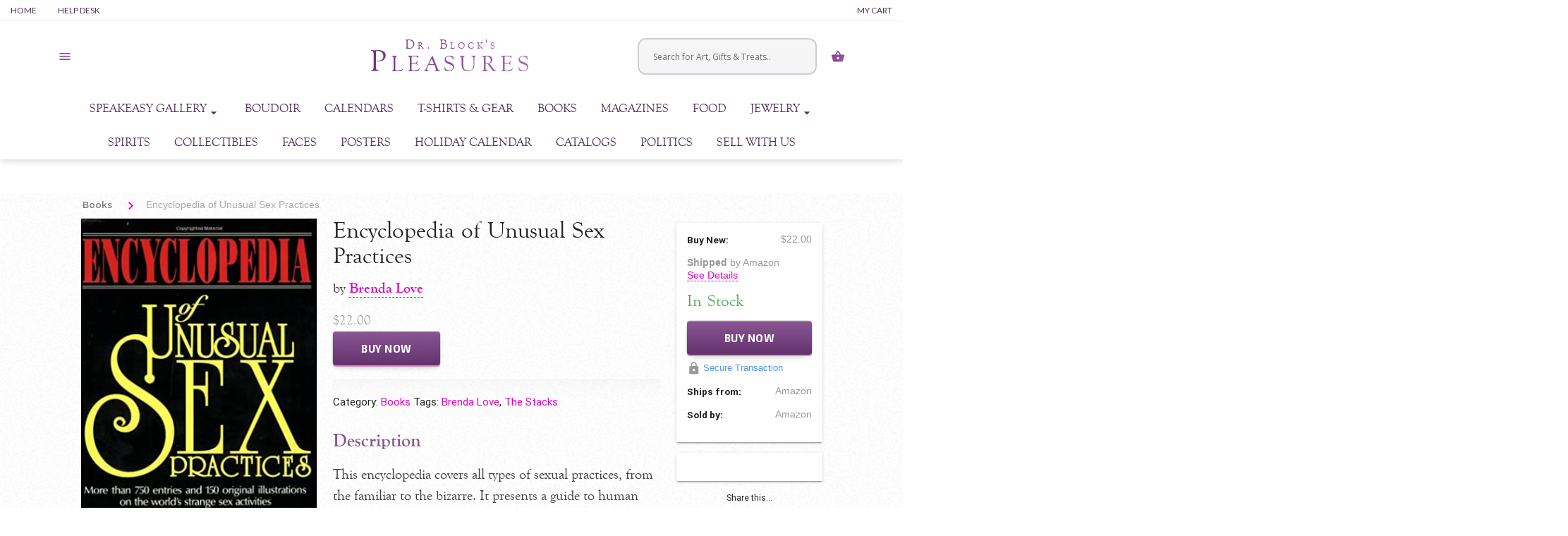

--- FILE ---
content_type: text/html; charset=UTF-8
request_url: https://drblockspleasureshop.com/product/encyclopedia-of-unusual-sex-practices/
body_size: 56364
content:

<script></script>
<!DOCTYPE html>
<html lang="en-US">
<head>
<!-- Global site tag (gtag.js) - Google Analytics --><script async src="https://www.googletagmanager.com/gtag/js?id=UA-180664867-1"></script> <script> window.dataLayer = window.dataLayer || []; function gtag(){dataLayer.push(arguments);} gtag('js', new Date()); gtag('config', 'UA-180664867-1'); </script><meta name="format-detection" content="telephone=yes"><meta name="theme-color" content="#000000">  <meta http-equiv="Content-Type" content="text/html; charset=UTF-8"/>
  <meta name="viewport" content="width=device-width, initial-scale=1, maximum-scale=1.0, user-scalable=no"/>
  <title>Encyclopedia of Unusual Sex Practices - Dr. Block&#039;s Pleasures</title>
  <link rel="icon" href="https://drblockspleasureshop.com/wp-content/themes/materialcss/images/favicon.png" type="image/x-icon"> 
  <link href="https://drblockspleasureshop.com/wp-content/themes/materialcss/style.css?v=20210315" type="text/css" rel="stylesheet" media="screen,projection"/>
  <link href="https://drblockspleasureshop.com/wp-content/themes/materialcss/fonts/icomoon/style.css?v=20210315" type="text/css" rel="stylesheet" media="screen,projection"/>
  <link href="https://drblockspleasureshop.com/wp-content/themes/materialcss/fonts/oldd.css?v=20210315" type="text/css" rel="stylesheet" media="screen,projection"/>
  <link href="https://drblockspleasureshop.com/wp-content/themes/materialcss/fonts/social.css?v=20210315" type="text/css" rel="stylesheet" media="screen,projection"/>
  <link href="https://drblockspleasureshop.com/wp-content/themes/materialcss/fonts/linecons.css?v=20210315" type="text/css" rel="stylesheet" media="screen,projection"/>
  <link href="https://drblockspleasureshop.com/wp-content/themes/materialcss/fonts/icons8.css?v=20210315" type="text/css" rel="stylesheet" media="screen,projection"/>
  <link href="https://drblockspleasureshop.com/wp-content/themes/materialcss/js/scrollbox/css/scrollbox.min.css?v=20210315" type="text/css" rel="stylesheet" media="screen"/>
  <link href="https://fonts.googleapis.com/css?family=Material+Icons|Exo+2:300,400|Josefin+Sans:300,400,400i|Lato:300,400,700,900,100" rel="stylesheet">
  <link href="https://fonts.googleapis.com/css?family=Material+Icons|Exo+2:100,100i,200,200i,300,300i,400,400i,500,500i,600,600i,700,700i,800,800i,900,900i|Raleway:100,100i,200,200i,300,300i,400,400i,500,500i,600,600i,700,700i,800,800i,900,900i" rel="stylesheet">
  <link href="https://fonts.googleapis.com/css2?family=Nanum+Pen+Script&family=Over+the+Rainbow&display=swap" rel="stylesheet">
  				<script>document.documentElement.className = document.documentElement.className + ' yes-js js_active js'</script>
				<meta name='robots' content='index, follow, max-image-preview:large, max-snippet:-1, max-video-preview:-1' />
	<style>img:is([sizes="auto" i], [sizes^="auto," i]) { contain-intrinsic-size: 3000px 1500px }</style>
	
	<!-- This site is optimized with the Yoast SEO plugin v18.3 - https://yoast.com/wordpress/plugins/seo/ -->
	<link rel="canonical" href="https://drblockspleasureshop.com/product/encyclopedia-of-unusual-sex-practices/" />
	<meta property="og:locale" content="en_US" />
	<meta property="og:type" content="article" />
	<meta property="og:title" content="Encyclopedia of Unusual Sex Practices - Dr. Block&#039;s Pleasures" />
	<meta property="og:description" content="This unusual volume contains more than 700 entries and 150 original and sometimes shocking illustrations. Brenda Love covers strange methods of arousal as will as hundreds of bizarre sex activities such as erotic balls, and love potions.  &nbsp;" />
	<meta property="og:url" content="https://drblockspleasureshop.com/product/encyclopedia-of-unusual-sex-practices/" />
	<meta property="og:site_name" content="Dr. Block&#039;s Pleasures" />
	<meta property="article:modified_time" content="2023-01-31T03:06:41+00:00" />
	<meta property="og:image" content="https://drblockspleasureshop.com/wp-content/uploads/2021/05/511Ml8S5L._SX352_BO1204203200_.jpg" />
	<meta property="og:image:width" content="354" />
	<meta property="og:image:height" content="499" />
	<meta property="og:image:type" content="image/jpeg" />
	<meta name="twitter:card" content="summary_large_image" />
	<meta name="twitter:label1" content="Est. reading time" />
	<meta name="twitter:data1" content="1 minute" />
	<script type="application/ld+json" class="yoast-schema-graph">{"@context":"https://schema.org","@graph":[{"@type":"WebSite","@id":"https://drblockspleasureshop.com/#website","url":"https://drblockspleasureshop.com/","name":"Dr. Block&#039;s Pleasures","description":"Collectible Art and Erotica","potentialAction":[{"@type":"SearchAction","target":{"@type":"EntryPoint","urlTemplate":"https://drblockspleasureshop.com/?s={search_term_string}"},"query-input":"required name=search_term_string"}],"inLanguage":"en-US"},{"@type":"ImageObject","@id":"https://drblockspleasureshop.com/product/encyclopedia-of-unusual-sex-practices/#primaryimage","inLanguage":"en-US","url":"https://drblockspleasureshop.com/wp-content/uploads/2021/05/511Ml8S5L._SX352_BO1204203200_.jpg","contentUrl":"https://drblockspleasureshop.com/wp-content/uploads/2021/05/511Ml8S5L._SX352_BO1204203200_.jpg","width":354,"height":499},{"@type":"WebPage","@id":"https://drblockspleasureshop.com/product/encyclopedia-of-unusual-sex-practices/#webpage","url":"https://drblockspleasureshop.com/product/encyclopedia-of-unusual-sex-practices/","name":"Encyclopedia of Unusual Sex Practices - Dr. Block&#039;s Pleasures","isPartOf":{"@id":"https://drblockspleasureshop.com/#website"},"primaryImageOfPage":{"@id":"https://drblockspleasureshop.com/product/encyclopedia-of-unusual-sex-practices/#primaryimage"},"datePublished":"2021-05-01T12:12:20+00:00","dateModified":"2023-01-31T03:06:41+00:00","breadcrumb":{"@id":"https://drblockspleasureshop.com/product/encyclopedia-of-unusual-sex-practices/#breadcrumb"},"inLanguage":"en-US","potentialAction":[{"@type":"ReadAction","target":["https://drblockspleasureshop.com/product/encyclopedia-of-unusual-sex-practices/"]}]},{"@type":"BreadcrumbList","@id":"https://drblockspleasureshop.com/product/encyclopedia-of-unusual-sex-practices/#breadcrumb","itemListElement":[{"@type":"ListItem","position":1,"name":"Home","item":"https://drblockspleasureshop.com/"},{"@type":"ListItem","position":2,"name":"Shop","item":"https://drblockspleasureshop.com/shop/"},{"@type":"ListItem","position":3,"name":"Encyclopedia of Unusual Sex Practices"}]}]}</script>
	<!-- / Yoast SEO plugin. -->


<link rel='dns-prefetch' href='//maxcdn.bootstrapcdn.com' />
<link rel="alternate" type="application/rss+xml" title="Dr. Block&#039;s Pleasures &raquo; Encyclopedia of Unusual Sex Practices Comments Feed" href="https://drblockspleasureshop.com/product/encyclopedia-of-unusual-sex-practices/feed/" />
<link rel='stylesheet' id='wp-block-library-css' href='https://drblockspleasureshop.com/wp-includes/css/dist/block-library/style.min.css?ver=6.8.2' type='text/css' media='all' />
<style id='classic-theme-styles-inline-css' type='text/css'>
/*! This file is auto-generated */
.wp-block-button__link{color:#fff;background-color:#32373c;border-radius:9999px;box-shadow:none;text-decoration:none;padding:calc(.667em + 2px) calc(1.333em + 2px);font-size:1.125em}.wp-block-file__button{background:#32373c;color:#fff;text-decoration:none}
</style>
<link rel='stylesheet' id='wc-blocks-vendors-style-css' href='https://drblockspleasureshop.com/wp-content/plugins/woo-gutenberg-products-block/build/wc-blocks-vendors-style.css?ver=10.1.0' type='text/css' media='all' />
<link rel='stylesheet' id='wc-blocks-style-css' href='https://drblockspleasureshop.com/wp-content/plugins/woo-gutenberg-products-block/build/wc-blocks-style.css?ver=10.1.0' type='text/css' media='all' />
<link rel='stylesheet' id='jquery-selectBox-css' href='https://drblockspleasureshop.com/wp-content/plugins/yith-woocommerce-wishlist/assets/css/jquery.selectBox.css?ver=1.2.0' type='text/css' media='all' />
<link rel='stylesheet' id='yith-wcwl-font-awesome-css' href='https://drblockspleasureshop.com/wp-content/plugins/yith-woocommerce-wishlist/assets/css/font-awesome.css?ver=4.7.0' type='text/css' media='all' />
<link rel='stylesheet' id='woocommerce_prettyPhoto_css-css' href='//drblockspleasureshop.com/wp-content/plugins/woocommerce/assets/css/prettyPhoto.css?ver=3.1.6' type='text/css' media='all' />
<link rel='stylesheet' id='yith-wcwl-main-css' href='https://drblockspleasureshop.com/wp-content/plugins/yith-woocommerce-wishlist/assets/css/style.css?ver=3.2.0' type='text/css' media='all' />
<style id='yith-wcwl-main-inline-css' type='text/css'>
.yith-wcwl-share li a{color: #FFFFFF;}.yith-wcwl-share li a:hover{color: #FFFFFF;}.yith-wcwl-share a.facebook{background: #39599E; background-color: #39599E;}.yith-wcwl-share a.facebook:hover{background: #595A5A; background-color: #595A5A;}.yith-wcwl-share a.twitter{background: #45AFE2; background-color: #45AFE2;}.yith-wcwl-share a.twitter:hover{background: #595A5A; background-color: #595A5A;}.yith-wcwl-share a.pinterest{background: #AB2E31; background-color: #AB2E31;}.yith-wcwl-share a.pinterest:hover{background: #595A5A; background-color: #595A5A;}.yith-wcwl-share a.email{background: #FBB102; background-color: #FBB102;}.yith-wcwl-share a.email:hover{background: #595A5A; background-color: #595A5A;}.yith-wcwl-share a.whatsapp{background: #00A901; background-color: #00A901;}.yith-wcwl-share a.whatsapp:hover{background: #595A5A; background-color: #595A5A;}
</style>
<link rel='stylesheet' id='ivole-frontend-css-css' href='https://drblockspleasureshop.com/wp-content/plugins/customer-reviews-woocommerce/css/frontend.css?ver=5.29.2' type='text/css' media='all' />
<link rel='stylesheet' id='cr-badges-css-css' href='https://drblockspleasureshop.com/wp-content/plugins/customer-reviews-woocommerce/css/badges.css?ver=5.29.2' type='text/css' media='all' />
<style id='global-styles-inline-css' type='text/css'>
:root{--wp--preset--aspect-ratio--square: 1;--wp--preset--aspect-ratio--4-3: 4/3;--wp--preset--aspect-ratio--3-4: 3/4;--wp--preset--aspect-ratio--3-2: 3/2;--wp--preset--aspect-ratio--2-3: 2/3;--wp--preset--aspect-ratio--16-9: 16/9;--wp--preset--aspect-ratio--9-16: 9/16;--wp--preset--color--black: #000000;--wp--preset--color--cyan-bluish-gray: #abb8c3;--wp--preset--color--white: #ffffff;--wp--preset--color--pale-pink: #f78da7;--wp--preset--color--vivid-red: #cf2e2e;--wp--preset--color--luminous-vivid-orange: #ff6900;--wp--preset--color--luminous-vivid-amber: #fcb900;--wp--preset--color--light-green-cyan: #7bdcb5;--wp--preset--color--vivid-green-cyan: #00d084;--wp--preset--color--pale-cyan-blue: #8ed1fc;--wp--preset--color--vivid-cyan-blue: #0693e3;--wp--preset--color--vivid-purple: #9b51e0;--wp--preset--gradient--vivid-cyan-blue-to-vivid-purple: linear-gradient(135deg,rgba(6,147,227,1) 0%,rgb(155,81,224) 100%);--wp--preset--gradient--light-green-cyan-to-vivid-green-cyan: linear-gradient(135deg,rgb(122,220,180) 0%,rgb(0,208,130) 100%);--wp--preset--gradient--luminous-vivid-amber-to-luminous-vivid-orange: linear-gradient(135deg,rgba(252,185,0,1) 0%,rgba(255,105,0,1) 100%);--wp--preset--gradient--luminous-vivid-orange-to-vivid-red: linear-gradient(135deg,rgba(255,105,0,1) 0%,rgb(207,46,46) 100%);--wp--preset--gradient--very-light-gray-to-cyan-bluish-gray: linear-gradient(135deg,rgb(238,238,238) 0%,rgb(169,184,195) 100%);--wp--preset--gradient--cool-to-warm-spectrum: linear-gradient(135deg,rgb(74,234,220) 0%,rgb(151,120,209) 20%,rgb(207,42,186) 40%,rgb(238,44,130) 60%,rgb(251,105,98) 80%,rgb(254,248,76) 100%);--wp--preset--gradient--blush-light-purple: linear-gradient(135deg,rgb(255,206,236) 0%,rgb(152,150,240) 100%);--wp--preset--gradient--blush-bordeaux: linear-gradient(135deg,rgb(254,205,165) 0%,rgb(254,45,45) 50%,rgb(107,0,62) 100%);--wp--preset--gradient--luminous-dusk: linear-gradient(135deg,rgb(255,203,112) 0%,rgb(199,81,192) 50%,rgb(65,88,208) 100%);--wp--preset--gradient--pale-ocean: linear-gradient(135deg,rgb(255,245,203) 0%,rgb(182,227,212) 50%,rgb(51,167,181) 100%);--wp--preset--gradient--electric-grass: linear-gradient(135deg,rgb(202,248,128) 0%,rgb(113,206,126) 100%);--wp--preset--gradient--midnight: linear-gradient(135deg,rgb(2,3,129) 0%,rgb(40,116,252) 100%);--wp--preset--font-size--small: 13px;--wp--preset--font-size--medium: 20px;--wp--preset--font-size--large: 36px;--wp--preset--font-size--x-large: 42px;--wp--preset--spacing--20: 0.44rem;--wp--preset--spacing--30: 0.67rem;--wp--preset--spacing--40: 1rem;--wp--preset--spacing--50: 1.5rem;--wp--preset--spacing--60: 2.25rem;--wp--preset--spacing--70: 3.38rem;--wp--preset--spacing--80: 5.06rem;--wp--preset--shadow--natural: 6px 6px 9px rgba(0, 0, 0, 0.2);--wp--preset--shadow--deep: 12px 12px 50px rgba(0, 0, 0, 0.4);--wp--preset--shadow--sharp: 6px 6px 0px rgba(0, 0, 0, 0.2);--wp--preset--shadow--outlined: 6px 6px 0px -3px rgba(255, 255, 255, 1), 6px 6px rgba(0, 0, 0, 1);--wp--preset--shadow--crisp: 6px 6px 0px rgba(0, 0, 0, 1);}:where(.is-layout-flex){gap: 0.5em;}:where(.is-layout-grid){gap: 0.5em;}body .is-layout-flex{display: flex;}.is-layout-flex{flex-wrap: wrap;align-items: center;}.is-layout-flex > :is(*, div){margin: 0;}body .is-layout-grid{display: grid;}.is-layout-grid > :is(*, div){margin: 0;}:where(.wp-block-columns.is-layout-flex){gap: 2em;}:where(.wp-block-columns.is-layout-grid){gap: 2em;}:where(.wp-block-post-template.is-layout-flex){gap: 1.25em;}:where(.wp-block-post-template.is-layout-grid){gap: 1.25em;}.has-black-color{color: var(--wp--preset--color--black) !important;}.has-cyan-bluish-gray-color{color: var(--wp--preset--color--cyan-bluish-gray) !important;}.has-white-color{color: var(--wp--preset--color--white) !important;}.has-pale-pink-color{color: var(--wp--preset--color--pale-pink) !important;}.has-vivid-red-color{color: var(--wp--preset--color--vivid-red) !important;}.has-luminous-vivid-orange-color{color: var(--wp--preset--color--luminous-vivid-orange) !important;}.has-luminous-vivid-amber-color{color: var(--wp--preset--color--luminous-vivid-amber) !important;}.has-light-green-cyan-color{color: var(--wp--preset--color--light-green-cyan) !important;}.has-vivid-green-cyan-color{color: var(--wp--preset--color--vivid-green-cyan) !important;}.has-pale-cyan-blue-color{color: var(--wp--preset--color--pale-cyan-blue) !important;}.has-vivid-cyan-blue-color{color: var(--wp--preset--color--vivid-cyan-blue) !important;}.has-vivid-purple-color{color: var(--wp--preset--color--vivid-purple) !important;}.has-black-background-color{background-color: var(--wp--preset--color--black) !important;}.has-cyan-bluish-gray-background-color{background-color: var(--wp--preset--color--cyan-bluish-gray) !important;}.has-white-background-color{background-color: var(--wp--preset--color--white) !important;}.has-pale-pink-background-color{background-color: var(--wp--preset--color--pale-pink) !important;}.has-vivid-red-background-color{background-color: var(--wp--preset--color--vivid-red) !important;}.has-luminous-vivid-orange-background-color{background-color: var(--wp--preset--color--luminous-vivid-orange) !important;}.has-luminous-vivid-amber-background-color{background-color: var(--wp--preset--color--luminous-vivid-amber) !important;}.has-light-green-cyan-background-color{background-color: var(--wp--preset--color--light-green-cyan) !important;}.has-vivid-green-cyan-background-color{background-color: var(--wp--preset--color--vivid-green-cyan) !important;}.has-pale-cyan-blue-background-color{background-color: var(--wp--preset--color--pale-cyan-blue) !important;}.has-vivid-cyan-blue-background-color{background-color: var(--wp--preset--color--vivid-cyan-blue) !important;}.has-vivid-purple-background-color{background-color: var(--wp--preset--color--vivid-purple) !important;}.has-black-border-color{border-color: var(--wp--preset--color--black) !important;}.has-cyan-bluish-gray-border-color{border-color: var(--wp--preset--color--cyan-bluish-gray) !important;}.has-white-border-color{border-color: var(--wp--preset--color--white) !important;}.has-pale-pink-border-color{border-color: var(--wp--preset--color--pale-pink) !important;}.has-vivid-red-border-color{border-color: var(--wp--preset--color--vivid-red) !important;}.has-luminous-vivid-orange-border-color{border-color: var(--wp--preset--color--luminous-vivid-orange) !important;}.has-luminous-vivid-amber-border-color{border-color: var(--wp--preset--color--luminous-vivid-amber) !important;}.has-light-green-cyan-border-color{border-color: var(--wp--preset--color--light-green-cyan) !important;}.has-vivid-green-cyan-border-color{border-color: var(--wp--preset--color--vivid-green-cyan) !important;}.has-pale-cyan-blue-border-color{border-color: var(--wp--preset--color--pale-cyan-blue) !important;}.has-vivid-cyan-blue-border-color{border-color: var(--wp--preset--color--vivid-cyan-blue) !important;}.has-vivid-purple-border-color{border-color: var(--wp--preset--color--vivid-purple) !important;}.has-vivid-cyan-blue-to-vivid-purple-gradient-background{background: var(--wp--preset--gradient--vivid-cyan-blue-to-vivid-purple) !important;}.has-light-green-cyan-to-vivid-green-cyan-gradient-background{background: var(--wp--preset--gradient--light-green-cyan-to-vivid-green-cyan) !important;}.has-luminous-vivid-amber-to-luminous-vivid-orange-gradient-background{background: var(--wp--preset--gradient--luminous-vivid-amber-to-luminous-vivid-orange) !important;}.has-luminous-vivid-orange-to-vivid-red-gradient-background{background: var(--wp--preset--gradient--luminous-vivid-orange-to-vivid-red) !important;}.has-very-light-gray-to-cyan-bluish-gray-gradient-background{background: var(--wp--preset--gradient--very-light-gray-to-cyan-bluish-gray) !important;}.has-cool-to-warm-spectrum-gradient-background{background: var(--wp--preset--gradient--cool-to-warm-spectrum) !important;}.has-blush-light-purple-gradient-background{background: var(--wp--preset--gradient--blush-light-purple) !important;}.has-blush-bordeaux-gradient-background{background: var(--wp--preset--gradient--blush-bordeaux) !important;}.has-luminous-dusk-gradient-background{background: var(--wp--preset--gradient--luminous-dusk) !important;}.has-pale-ocean-gradient-background{background: var(--wp--preset--gradient--pale-ocean) !important;}.has-electric-grass-gradient-background{background: var(--wp--preset--gradient--electric-grass) !important;}.has-midnight-gradient-background{background: var(--wp--preset--gradient--midnight) !important;}.has-small-font-size{font-size: var(--wp--preset--font-size--small) !important;}.has-medium-font-size{font-size: var(--wp--preset--font-size--medium) !important;}.has-large-font-size{font-size: var(--wp--preset--font-size--large) !important;}.has-x-large-font-size{font-size: var(--wp--preset--font-size--x-large) !important;}
:where(.wp-block-post-template.is-layout-flex){gap: 1.25em;}:where(.wp-block-post-template.is-layout-grid){gap: 1.25em;}
:where(.wp-block-columns.is-layout-flex){gap: 2em;}:where(.wp-block-columns.is-layout-grid){gap: 2em;}
:root :where(.wp-block-pullquote){font-size: 1.5em;line-height: 1.6;}
</style>
<link rel='stylesheet' id='wapf-frontend-css-css' href='https://drblockspleasureshop.com/wp-content/plugins/advanced-product-fields-for-woocommerce/assets/css/frontend.min.css?ver=1.6.2' type='text/css' media='all' />
<link rel='stylesheet' id='contact-form-7-css' href='https://drblockspleasureshop.com/wp-content/plugins/contact-form-7/includes/css/styles.css?ver=5.7.7' type='text/css' media='all' />
<link rel='stylesheet' id='magniimage-css-css' href='https://drblockspleasureshop.com/wp-content/plugins/magni-image-flip-for-woocommerce/assets/css/magniimage.css?ver=6.8.2' type='text/css' media='all' />
<style id='magniimage-css-inline-css' type='text/css'>
.imgsliderdots span.cycle-pager-active { color: #100e0e;}
                    .imgflipdots span.cycle-pager-active { color: #100e0e;}
                    .imgfadedots span.cycle-pager-active { color: #100e0e;}
                    .imgsliderdots span { color: #b2b2ad;}
                    .imgflipdots span { color: #b2b2ad;}
                    .imgfadedots span { color: #b2b2ad;}.imgsliderdots { text-align: left; left: 5px; top: -15px;}
                      .imgflipdots { text-align: left; left: 5px; top: -15px;}
                      .imgfadedots { text-align: left; left: 5px; top: -15px;}
</style>
<link rel='stylesheet' id='simple-share-buttons-adder-font-awesome-css' href='//maxcdn.bootstrapcdn.com/font-awesome/4.3.0/css/font-awesome.min.css?ver=8.2.4' type='text/css' media='all' />
<link rel='stylesheet' id='woocommerce-layout-css' href='https://drblockspleasureshop.com/wp-content/plugins/woocommerce/assets/css/woocommerce-layout.css?ver=7.6.1' type='text/css' media='all' />
<style id='woocommerce-layout-inline-css' type='text/css'>

	.infinite-scroll .woocommerce-pagination {
		display: none;
	}
</style>
<link rel='stylesheet' id='woocommerce-smallscreen-css' href='https://drblockspleasureshop.com/wp-content/plugins/woocommerce/assets/css/woocommerce-smallscreen.css?ver=7.6.1' type='text/css' media='only screen and (max-width: 768px)' />
<link rel='stylesheet' id='woocommerce-general-css' href='https://drblockspleasureshop.com/wp-content/plugins/woocommerce/assets/css/woocommerce.css?ver=7.6.1' type='text/css' media='all' />
<style id='woocommerce-inline-inline-css' type='text/css'>
.woocommerce form .form-row .required { visibility: visible; }
</style>
<link rel='stylesheet' id='my_styles-css' href='https://drblockspleasureshop.com/wp-content/plugins/woo-nmi-three-step/css/my_styles.css?ver=6.8.2' type='text/css' media='all' />
<link rel='stylesheet' id='mcsstheme_photoswipe-css' href='https://drblockspleasureshop.com/wp-content/themes/materialcss/js/photoswipe/photoswipe.css?ver=6.8.2' type='text/css' media='all' />
<link rel='stylesheet' id='mcsstheme_photoswipe_ui-css' href='https://drblockspleasureshop.com/wp-content/themes/materialcss/js/photoswipe/default-skin/default-skin.css?ver=6.8.2' type='text/css' media='all' />
<link rel='stylesheet' id='wpdreams-asl-basic-css' href='https://drblockspleasureshop.com/wp-content/plugins/ajax-search-lite/css/style.basic.css?ver=4.11.2' type='text/css' media='all' />
<link rel='stylesheet' id='wpdreams-ajaxsearchlite-css' href='https://drblockspleasureshop.com/wp-content/plugins/ajax-search-lite/css/style-simple-red.css?ver=4.11.2' type='text/css' media='all' />
<link rel='stylesheet' id='newsletter-css' href='https://drblockspleasureshop.com/wp-content/plugins/newsletter/style.css?ver=7.7.0' type='text/css' media='all' />
<link rel='stylesheet' id='photoswipe-css' href='https://drblockspleasureshop.com/wp-content/plugins/woocommerce/assets/css/photoswipe/photoswipe.min.css?ver=7.6.1' type='text/css' media='all' />
<link rel='stylesheet' id='photoswipe-default-skin-css' href='https://drblockspleasureshop.com/wp-content/plugins/woocommerce/assets/css/photoswipe/default-skin/default-skin.min.css?ver=7.6.1' type='text/css' media='all' />
<link rel='stylesheet' id='video-js-css' href='https://drblockspleasureshop.com/wp-content/plugins/video-embed-thumbnail-generator/video-js/v5/video-js.min.css?ver=5.20.5' type='text/css' media='all' />
<link rel='stylesheet' id='video-js-kg-skin-css' href='https://drblockspleasureshop.com/wp-content/plugins/video-embed-thumbnail-generator/video-js/v5/kg-video-js-skin.css?ver=4.8.9' type='text/css' media='all' />
<link rel='stylesheet' id='kgvid_video_styles-css' href='https://drblockspleasureshop.com/wp-content/plugins/video-embed-thumbnail-generator/src/public/css/videopack-styles.css?ver=4.8.9' type='text/css' media='all' />
<link rel='stylesheet' id='bvs_theme_style-css' href='https://drblockspleasureshop.com/wp-content/plugins/bonoboslider/templates/assets/css/swiper.min.css?ver=6.8.2' type='text/css' media='all' />
<script type="text/javascript" src="https://ajax.googleapis.com/ajax/libs/jquery/1.7/jquery.min.js?ver=6.8.2" id="jquery-js"></script>
<script type="text/javascript" id="my_script-js-extra">
/* <![CDATA[ */
var frontendajax = {"ajaxurl":"https:\/\/drblockspleasureshop.com\/wp-admin\/admin-ajax.php"};
/* ]]> */
</script>
<script type="text/javascript" src="https://drblockspleasureshop.com/wp-content/plugins/woo-nmi-three-step/js/my_script.js?ver=6.8.2" id="my_script-js"></script>
<script type="text/javascript" src="https://drblockspleasureshop.com/wp-content/plugins/woo-nmi-three-step/js/backToCheckout.js?ver=6.8.2" id="backThatUp-js"></script>
<script type="text/javascript" id="bng701_ajax_custom_script-js-extra">
/* <![CDATA[ */
var frontendajax = {"ajaxurl":"https:\/\/drblockspleasureshop.com\/wp-admin\/admin-ajax.php"};
/* ]]> */
</script>
<script type="text/javascript" src="https://drblockspleasureshop.com/wp-content/plugins/woo-nmi-three-step/js/stepOne.js?ver=6.8.2" id="bng701_ajax_custom_script-js"></script>
<script type="text/javascript" id="bng701_ajax_custom_script1-js-extra">
/* <![CDATA[ */
var frontendajax = {"ajaxurl":"https:\/\/drblockspleasureshop.com\/wp-admin\/admin-ajax.php"};
/* ]]> */
</script>
<script type="text/javascript" src="https://drblockspleasureshop.com/wp-content/plugins/woo-nmi-three-step/js/deletePaymentMethod.js?ver=6.8.2" id="bng701_ajax_custom_script1-js"></script>
<script type="text/javascript" src="https://drblockspleasureshop.com/wp-content/plugins/wp-image-zoooom/assets/js/jquery.image_zoom.min.js?ver=1.52.1" id="image_zoooom-js"></script>
<script type="text/javascript" id="image_zoooom-init-js-extra">
/* <![CDATA[ */
var IZ = {"with_woocommerce":"1","exchange_thumbnails":"1","woo_categories":"0","enable_mobile":"","options":{"lensShape":"square","lensSize":200,"lensBorderSize":1,"lensBorderColour":"#ffffff","borderRadius":0,"cursor":"default","zoomWindowWidth":400,"zoomWindowHeight":360,"zoomWindowOffsetx":10,"borderSize":1,"borderColour":"#888888","zoomWindowShadow":4,"lensFadeIn":0.5,"lensFadeOut":0.5,"zoomWindowFadeIn":0.5,"zoomWindowFadeOut":0.5,"easingAmount":12,"tint":"true","tintColour":"#ffffff","tintOpacity":0.1},"woo_slider":"1"};
/* ]]> */
</script>
<script type="text/javascript" src="https://drblockspleasureshop.com/wp-content/plugins/wp-image-zoooom/assets/js/image_zoom-init.js?ver=1.52.1" id="image_zoooom-init-js"></script>
<link rel="https://api.w.org/" href="https://drblockspleasureshop.com/wp-json/" /><link rel="alternate" title="JSON" type="application/json" href="https://drblockspleasureshop.com/wp-json/wp/v3/product/3258" /><link rel="EditURI" type="application/rsd+xml" title="RSD" href="https://drblockspleasureshop.com/xmlrpc.php?rsd" />
<meta name="generator" content="WordPress 6.8.2" />
<meta name="generator" content="WooCommerce 7.6.1" />
<link rel='shortlink' href='https://drblockspleasureshop.com/?p=3258' />
<link rel="alternate" title="oEmbed (JSON)" type="application/json+oembed" href="https://drblockspleasureshop.com/wp-json/oembed/1.0/embed?url=https%3A%2F%2Fdrblockspleasureshop.com%2Fproduct%2Fencyclopedia-of-unusual-sex-practices%2F" />
<link rel="alternate" title="oEmbed (XML)" type="text/xml+oembed" href="https://drblockspleasureshop.com/wp-json/oembed/1.0/embed?url=https%3A%2F%2Fdrblockspleasureshop.com%2Fproduct%2Fencyclopedia-of-unusual-sex-practices%2F&#038;format=xml" />

<!-- This site is using AdRotate v5.12.2 to display their advertisements - https://ajdg.solutions/ -->
<!-- AdRotate CSS -->
<style type="text/css" media="screen">
	.g { margin:0px; padding:0px; overflow:hidden; line-height:1; zoom:1; }
	.g img { height:auto; }
	.g-col { position:relative; float:left; }
	.g-col:first-child { margin-left: 0; }
	.g-col:last-child { margin-right: 0; }
	.g-1 { min-width:0px; max-width:550px; }
	.b-1 { margin:0px; }
	@media only screen and (max-width: 480px) {
		.g-col, .g-dyn, .g-single { width:100%; margin-left:0; margin-right:0; }
	}
</style>
<!-- /AdRotate CSS -->

         <style type="text/css">

              ::selection {
                background:#91519d2e; color:#91519d;
              }
              ::-moz-selection {
                background:#91519d2e; color:#91519d;
              }


             .btn.primary, #intro .btn:not(:hover), #intro .btn-large:not(:hover), #intro .woocommerce .container .button:not(:hover), .woocommerce .container #intro .button:not(:hover),
             .nav-footer span.mejs__time-total.mejs__time-slider span.mejs__time-current,
             .progress .determinate,
             .post.playing .card:before {
                background-color: #e200c0;
             }
              .nav-main a.active {
                -webkit-box-shadow: 0 4px 0px #e200c0;
                box-shadow: 0 4px 0px #e200c0;
              }
              /*article links*/
              .section a {
                color: #e200c0;
              }

             nav[role="navigation"] .nav-wrapper {
              background-color: #ffffff;
             }
             footer.page-footer .collection a.collection-item, footer.page-footer p {
              color: #523158 !important;
             }
             footer.page-footer {
              background-color: #ffffff;
             }

             /* header fix modify number */
                          /* header fix modify number */
              
                            .page-footer .col.endnote div.widget {
                  transform: translateX(400%);
                  opacity: 0;
                  transition: transform 500ms ease, opacity 1000ms ease;
              }

              .page-footer.affix .col.endnote div.widget {
                  transform: translateX(0);
                  opacity: 1;
              }
              
         </style>
         <script>
           ( function( $ ) {
              $(window).load(function() {
                /* Act on the event */
                $('.container.contact > .row:nth-child(1) > .col:nth-child(4)').addClass('endnote');
                $('.container.contact > .row:nth-child(2) > .col:nth-child(0)').addClass('endnote');
              });
            } )( jQuery );

         </script>    
         <script>
           var test = '';
           
         </script>
          <!--Customizer CSS--> 
      <style type="text/css">
            
           body { background-color:##ffffff; } 
           a { color:#e200c0; }           footer a:not(:hover) { color:#523158; }      </style> 
      <!--/Customizer CSS-->
      	<noscript><style>.woocommerce-product-gallery{ opacity: 1 !important; }</style></noscript>
					<link rel="preconnect" href="https://fonts.gstatic.com" crossorigin />
				<link rel="preload" as="style" href="//fonts.googleapis.com/css?family=Open+Sans&display=swap" />
				<link rel="stylesheet" href="//fonts.googleapis.com/css?family=Open+Sans&display=swap" media="all" />
				      <meta name="onesignal" content="wordpress-plugin"/>
            <script>

      window.OneSignal = window.OneSignal || [];

      OneSignal.push( function() {
        OneSignal.SERVICE_WORKER_UPDATER_PATH = 'OneSignalSDKUpdaterWorker.js';
                      OneSignal.SERVICE_WORKER_PATH = 'OneSignalSDKWorker.js';
                      OneSignal.SERVICE_WORKER_PARAM = { scope: '/wp-content/plugins/onesignal-free-web-push-notifications/sdk_files/push/onesignal/' };
        OneSignal.setDefaultNotificationUrl("https://drblockspleasureshop.com");
        var oneSignal_options = {};
        window._oneSignalInitOptions = oneSignal_options;

        oneSignal_options['wordpress'] = true;
oneSignal_options['appId'] = '3cf3d24b-25aa-457a-bb68-58bf10b0f764';
oneSignal_options['allowLocalhostAsSecureOrigin'] = true;
oneSignal_options['welcomeNotification'] = { };
oneSignal_options['welcomeNotification']['title'] = "";
oneSignal_options['welcomeNotification']['message'] = "";
oneSignal_options['path'] = "https://drblockspleasureshop.com/wp-content/plugins/onesignal-free-web-push-notifications/sdk_files/";
oneSignal_options['promptOptions'] = { };
oneSignal_options['notifyButton'] = { };
oneSignal_options['notifyButton']['enable'] = true;
oneSignal_options['notifyButton']['position'] = 'bottom-right';
oneSignal_options['notifyButton']['theme'] = 'default';
oneSignal_options['notifyButton']['size'] = 'medium';
oneSignal_options['notifyButton']['showCredit'] = true;
oneSignal_options['notifyButton']['text'] = {};
                OneSignal.init(window._oneSignalInitOptions);
                      });

      function documentInitOneSignal() {
        var oneSignal_elements = document.getElementsByClassName("OneSignal-prompt");

        var oneSignalLinkClickHandler = function(event) { OneSignal.push(['registerForPushNotifications']); event.preventDefault(); };        for(var i = 0; i < oneSignal_elements.length; i++)
          oneSignal_elements[i].addEventListener('click', oneSignalLinkClickHandler, false);
      }

      if (document.readyState === 'complete') {
           documentInitOneSignal();
      }
      else {
           window.addEventListener("load", function(event){
               documentInitOneSignal();
          });
      }
    </script>
			<script  type="text/javascript">
				!function(f,b,e,v,n,t,s){if(f.fbq)return;n=f.fbq=function(){n.callMethod?
					n.callMethod.apply(n,arguments):n.queue.push(arguments)};if(!f._fbq)f._fbq=n;
					n.push=n;n.loaded=!0;n.version='2.0';n.queue=[];t=b.createElement(e);t.async=!0;
					t.src=v;s=b.getElementsByTagName(e)[0];s.parentNode.insertBefore(t,s)}(window,
					document,'script','https://connect.facebook.net/en_US/fbevents.js');
			</script>
			<!-- WooCommerce Facebook Integration Begin -->
			<script  type="text/javascript">

				fbq('init', '136848759375281', {}, {
    "agent": "woocommerce-7.6.1-3.0.22"
});

				fbq( 'track', 'PageView', {
    "source": "woocommerce",
    "version": "7.6.1",
    "pluginVersion": "3.0.22"
} );

				document.addEventListener( 'DOMContentLoaded', function() {
					jQuery && jQuery( function( $ ) {
						// Insert placeholder for events injected when a product is added to the cart through AJAX.
						$( document.body ).append( '<div class=\"wc-facebook-pixel-event-placeholder\"></div>' );
					} );
				}, false );

			</script>
			<!-- WooCommerce Facebook Integration End -->
			                <style>
                    
					div[id*='ajaxsearchlitesettings'].searchsettings .asl_option_inner label {
						font-size: 0px !important;
						color: rgba(0, 0, 0, 0);
					}
					div[id*='ajaxsearchlitesettings'].searchsettings .asl_option_inner label:after {
						font-size: 11px !important;
						position: absolute;
						top: 0;
						left: 0;
						z-index: 1;
					}
					.asl_w_container {
						width: 100%;
						margin: 0px 0px 0px 0px;
						min-width: 200px;
					}
					div[id*='ajaxsearchlite'].asl_m {
						width: 100%;
					}
					div[id*='ajaxsearchliteres'].wpdreams_asl_results div.resdrg span.highlighted {
						font-weight: bold;
						color: rgb(0, 0, 0);
						background-color: rgb(250, 253, 220);
					}
					div[id*='ajaxsearchliteres'].wpdreams_asl_results .results img.asl_image {
						width: 200px;
						height: 200px;
						object-fit: cover;
					}
					div.asl_r .results {
						max-height: none;
					}
				
						div.asl_r.asl_w.vertical .results .item::after {
							display: block;
							position: absolute;
							bottom: 0;
							content: '';
							height: 1px;
							width: 100%;
							background: #D8D8D8;
						}
						div.asl_r.asl_w.vertical .results .item.asl_last_item::after {
							display: none;
						}
					                </style>
                <style type="text/css">img.zoooom,.zoooom img{padding:0!important;}</style><link rel="icon" href="https://drblockspleasureshop.com/wp-content/uploads/2020/09/cropped-favicon-1-32x32.png" sizes="32x32" />
<link rel="icon" href="https://drblockspleasureshop.com/wp-content/uploads/2020/09/cropped-favicon-1-192x192.png" sizes="192x192" />
<link rel="apple-touch-icon" href="https://drblockspleasureshop.com/wp-content/uploads/2020/09/cropped-favicon-1-180x180.png" />
<meta name="msapplication-TileImage" content="https://drblockspleasureshop.com/wp-content/uploads/2020/09/cropped-favicon-1-270x270.png" />
		<style type="text/css" id="wp-custom-css">
			figure.aligncenter.size-full {
}

#about-us div:not(.wp-block-column) > .wp-block-image {
    margin: 100px auto 0;
}

.l3 a.card.no-shadow .card-image img, .l4 a.card.no-shadow .card-image img {
    opacity: 0 !important;
}
.l3 a.card.no-shadow .card-image , .l4 a.card.no-shadow .card-image {
    background-size: cover;
}

.wc-block-grid__product .wc-block-grid__product-rating {
    bottom: 25px;
    margin: 5px 0 3px !important;
}

.wc-block-grid__product .wc-block-grid__product-title {
    transform: none;
    bottom: 39px;
    position: relative;
}

.wc-block-grid__product-rating .star-rating {
    /* height: 14px !important; */
}

.wc-block-grid__product .wc-block-grid__product-price.price {
    bottom: 6px;
}

#about-us ul.wc-block-grid__products li.wc-block-grid__product {
/*     display: flex; */
/*     flex-flow: column wrap; */
}

.wc-block-grid__product .wc-block-grid__product-rating {
/*     order: 1;position: relative;bottom: 0;margin:0 auto; */
    }

.wc-block-grid__product .wc-block-grid__product-price.price {
/*     bottom: 0; */
/*     position: relative; */
/*     order:2; */
}

.wp-block-button.wc-block-grid__product-add-to-cart {
    /* position: relative; */
    /* width: 100%; */
    /* bottom: -130px; */
}

.wc-block-grid__products a.wc-block-grid__product-link .wc-block-grid__product-image {
}

div#i-858 {
    display: none;
}

.term-50 .hero_title.parallax-container:after, 
.term-28 .hero_title.parallax-container:after, .term-26 .hero_title.parallax-container:after {
/*     box-shadow: none; */
/*     background: transparent; */
}
.hero_title.parallax-container:after {
  box-shadow: none;
	background: transparent;
}


.term-50 .hero_title.parallax-container:after,
.term-26 .hero_title.parallax-container:after,
.term-28 .hero_title.parallax-container:after{
  box-shadow: none;
  background: #000000b8;
}

body.archive.term-26 .hero_title, body.archive.term-28 .hero_title, body.page.term-26 .hero_title,
body.archive.term-50 .hero_title, body.page.term-50 .hero_title{
/*     box-shadow: none; */
background:#fefbff !important;
}



.term-26 p {}

.hero_title p,
body.archive.woocommerce .hero_title p,
body.term-28 .hero_title p,
body.term-26 .hero_title p, body.term-26 .hero_title p, body.term-50 .hero_title p, body.term-50 .hero_title p {
background: -webkit-gradient(linear, left top, right top, from(#6d2d79), to(#ae6eba));background: linear-gradient(0deg, #6d2d79, #ffffff);-webkit-background-clip: text;-webkit-text-fill-color: transparent;-webkit-text-decoration-color: #6d2d79 !important;text-decoration-color: #6d2d79 !important;font-size:2.5rem;padding: 5px 0 !important;
	line-height: 2.5rem !important;
  height: 2.5rem !important;
}

.hero_title h1,
body.archive.woocommerce .hero_title h1,
body.term-28 .hero_title h1, body.archive.term-26 .hero_title h1,
body.archive.term-50 .hero_title h1 {
  background: -webkit-gradient(linear, left top, right top, from(#6d2d79), to(#ae6eba));
  background: linear-gradient(0deg, #ffffff, #ae6eba);
  -webkit-background-clip: text;
  -webkit-text-fill-color: transparent;
  -webkit-text-decoration-color: #6d2d79 !important;
  text-decoration-color: #6d2d79 !important;
}

.hero_title.parallax-container p,
body.archive.woocommerce .hero_title.parallax-container p,
body.term-28 .hero_title p, body.term-26 .hero_title p, body.term-26 .hero_title p, body.term-50 .hero_title p, body.term-50 .hero_title p {
  background: -webkit-gradient(linear, left top, right top, from(#6d2d79), to(#ae6eba));
  background: linear-gradient(0deg, #ffffff, #ae6eba);
  -webkit-background-clip: text;
  -webkit-text-fill-color: transparent;
  -webkit-text-decoration-color: #6d2d79 !important;
  text-decoration-color: #6d2d79 !important;
}

 
body.term-50.woocommerce p.woocommerce-info, 
body.term-26.woocommerce p.woocommerce-info ,
body.term-28.woocommerce p.woocommerce-info {display: none;}

a.woocommerce-LoopProduct-link.woocommerce-loop-product__link {
    border: 1px solid #ececec;
    border-radius: 4px;
    box-shadow: 0 1px 3px #eee !important;
    display: inline-block;
}

.woocommerce ul.products li.product, .woocommerce-page ul.products li.product {
    list-style-type: none !important;
}

h2.woocommerce-loop-product__title {
    font-size: 1rem !important;
    color: #000;
    line-height: 1rem;
    display: block;
    font-weight:700;
    font-family:Arial;
}


/* 
h2.woocommerce-loop-product__title {
    max-height: 31px;
    margin: 10px 0 5px !important;
    overflow: hidden;
    box-sizing: border-box;
    position: absolute;
    bottom: 66px;
    left: 0;
    right: 0;
    top: auto;
    transform: translateY(100%);
}
 */

.woocommerce ul.products li.product .button {
    position: absolute;
    bottom: 0;
    left: 0;
    right: 0;
    top: auto;
}

.woocommerce .products ul li, .woocommerce ul.products li {
    display: flex;
    flex-flow: row wrap;
}



/* img.attachment-woocommerce_thumbnail.size-woocommerce_thumbnail.jetpack-lazy-image.jetpack-lazy-image--handled {    height: calc(100% - 75px) !important; */
/*     margin-bottom: 40px; */
}




div#ct-newsletter.modal {
    background-color: black !important;
    box-shadow: none !important;
}

div#ct-newsletter .modal-content.center {
    top: 0;
    left: 0;
    right: 0;
    bottom: 0;
    background: #000000c9;
    display: flex;
    color: white;
    flex-flow: row wrap;
    padding: 0;
    align-items: flex-end;
}

div#ct-newsletter nav {
    position: absolute;
    top: 0;
    left: 0;
    right: 0;
    background: transparent !important;
    bottom: auto;
}

div#ct-newsletter .modal-custom {
    background: #000000a1;
    padding: 20px 10px;
    width: 100%;
}

div#ct-newsletter nav .nav-wrapper {
    background: transparent !important;
}

div#ct-newsletter .modal-custom h4.title {
    font-size: 2rem;
}


div#ct-newsletter .modal-content.center {
    background-position: center;
    background-size: cover;
}

div#ct-newsletter.modal {
    background: #0e0e0e !important;
}

.modal-footer.center.transparent {background: #000000c9 !important;}

div#ct-newsletter .modal-custom {
    background-image: linear-gradient(0, black, transparent);
    background-color: transparent;
    text-shadow: 0px 2px 3px BLACK;
}

div#ct-newsletter.modal {
    box-shadow: 0 0 0 1px rgb(170 170 170 / 19%);
}

.modal-footer.center.transparent {
    background: transparent !important;
    z-index: 2;
    bottom: 44px;
    border-top: none;
}

.modal.modal-fixed-footer .modal-content {
    height: 100%;
    padding-bottom: 100px !important;
}

div#ct-newsletter .modal-content.center {
    background-color: transparent !important;
    position: relative;
}

div#ct-newsletter .modal-custom {
    background: transparent;
    z-index: 2;
    position: relative;
    padding: 20px 10px 10px;
}

div#ct-newsletter:after {content: "";display: block;height: 100%;z-index: 1;width: 100%;position: absolute;top: auto;bottom: 0;}
	
.modal-overlay {
    background: #c7c7c7;
}

div#ct-newsletter:after {
    background-image: linear-gradient(0, rgba(255,255,255,.91), rgba(255,255,255,.91), rgba(255,255,255,.3))
}
	
div#ct-newsletter .modal-content.center {
    background-position: center bottom;
    background-size:1710px auto
}

div#ct-newsletter .modal-content.center {
    place-content: center;
}

div#ct-newsletter .modal-content {
    padding-bottom: 0 !important;
}

div#ct-newsletter .modal-content.center > div {
    z-index: 2;
}

div#ct-newsletter.modal {
/*     max-width: 570px; */
    height: 480px;
}

div#ct-newsletter .modal-content.center {
    padding: 150px 29px 0;
}
div#ct-newsletter .modal-custom {
	text-shadow:none;
}
div#ct-newsletter .modal-form {
	display:inline-block;
	margin:10px auto 0;
}
div#ct-newsletter .modal-custom .text,
div#ct-newsletter .modal-custom .title {
    text-shadow: 0px 2px 3px #c3c3c3;
    color:#a34fb3;
}

.modal-custom {}

div#ct-newsletter .modal-custom h4.title {
    font-size:2.2rem;
/*     font-family:'Goudy Old Style'; */
    font-family:'Lato';
}
div#ct-newsletter .modal-custom .text {
    font-size:1.2rem;
/*     font-family:'Lato'; */
/*     font-family:'Goudy Old Style'; */
}




.archive a.woocommerce-LoopProduct-link.woocommerce-loop-product__link > img {
    padding: 5px;
}

.archive.woocommerce ul.products li.product .magni-box img {
    width: calc(100% - 12px);
    margin: 6px 5px;
    box-sizing: border-box;
}

.archive a.woocommerce-LoopProduct-link.woocommerce-loop-product__link {
    box-sizing: border-box;
}


.archive.woocommerce a.woocommerce-LoopProduct-link.woocommerce-loop-product__link {
    width: 100%;
}

.archive.woocommerce h2.woocommerce-loop-product__title,
.archive.woocommerce ul.products li.product .price,
.archive.woocommerce ul.products li.product .star-rating {
    margin-left: 10px !important;
    margin-right: 10px !important;
}



.archive #content ul.products {
    display: flex;
    flex-flow: row wrap;
}

.woocommerce #content ul.products li.product .button {
    width: 100%;
}

.archive.woocommerce #content ul.products li.product .button {bottom: -55px;}

.archive.woocommerce #content ul.products li.product, .archive.woocommerce-page ul.products li.product {
    margin-bottom: 80px;
}


.woocommerce #content ul.products li.product a img {
    margin: 0;
}


.has-3-columns .wc-block-grid__products .wc-block-grid__product-image img {
    width: 100% !important;
}


.woocommerce.archive #content ul.products li.product a img {
    height: calc(100% - 95px) !important;
    width:auto;
    max-width:500%;
    left:50%;
    transform:translateX(-50%);
    position:relative;
}

.woocommerce.archive #content ul.products li.product a {
    overflow:hidden;
}


.modal-custom .text p:last-child {
    max-width: 520px;
    margin: 10px auto 10px;
    line-height: 1.25rem;
}

div#ct-newsletter {width: 400px;height: auto !important;}

.modal .nav-wrapper .modal-action.modal-close i {
    background: #000000b3;
    height: 30px;
    width: 30px;
    line-height: 30px;
    top: 15px;
    position: relative;
    border-radius: 50%;
    text-align:center;
    box-shadow:0 0 0 4px #00000054;
    box-sizing:border-box;
}

.modal .nav-wrapper .modal-action.modal-close:not(:hover) i {
    background: #00000033;
    box-shadow:0 0 0 #000;
}

.modal .nav-wrapper .modal-action.modal-close i {
    transition:250ms ease;
}





@media screen and (min-width:961px) {
	.modal .text-logo {
    clear: both;
    display: block;
    font-size: 2.5rem;
    color: #a34fb3;
	}
}

@media screen and (max-width:960px) {
div#ct-newsletter {
    height: 100% !important;
}

.modal.modal-fixed-footer .modal-content {
}

div#ct-newsletter .modal-content.center {
    padding: 50px 29px 0;
}

div#ct-newsletter .modal-content.center {background-size: 2050px auto;background-position: center bottom;}

.modal .text-logo .large-title {
			line-height: 1.3rem;
/*     letter-spacing: 1px; */
}


.archive.woocommerce #title.hero_title.parallax-container, body.term-28 #title.parallax-container, body.term-26 #title.parallax-container, body.term-50 #title.parallax-container {
    margin-top: 90px;
    height: auto;
		padding-top: 33vh;
    padding-bottom: 13vh;
}
	
	footer .signature,
footer .col:not(:last-child) > .widget {
    display: none;
}

.footer-copyright {
    padding:0;
}
.cc_accepts {
    padding:0;
}

.container.contact .row:first-child {
    margin-bottom: 10px;
    padding-bottom: 10px;
}
	
}

/* end mobile */

a.next-swiperd.btn-floating.btn-flat.waves-effect.waves-light {
    background:#ffffffab;
    margin:20px 0 0;
}
a.next-swiperd.btn-floating.btn-flat.waves-effect.waves-light i {
    color:#a161ad;
}

#intro {
    flex-flow: column wrap;
}


.hero_title .container {
    width: 100%;
}

.hero_title .section {
    max-width: 84%;
    margin: 0 auto;
}

.term-18 div#content, .term-19 div#content {
	padding:0;
}

#main h2:not(.woocommerce-loop-product__title) {
/*     text-transform: uppercase;
    padding-top: 100px;
    font-family: "Goudy Old Style",serif;
    letter-spacing: 0;
    font-size: 2.4rem !important;
    color: #000 !important;
    text-align: left;
    padding-bottom: 30px; */
}

#main h2+h3 {
    margin-top: -30px;
    margin-bottom: 30px;
    font-family: "Goudy Old Style" !important;
}

form.woocommerce-checkout .select-wrapper input {
  display: none !important;
}

form.woocommerce-checkout .select2-container .select2-selection--single .select2-selection__rendered,
form.woocommerce-checkout .select2-container .select2-selection--single {
  line-height: 52px;
  height: 52px;
}
form.woocommerce-checkout [type=checkbox]:not(:checked),
form.woocommerce-checkout [type=checkbox]:checked {
  opacity:1;
  position:relative;
  left:0;
}


@media screen and (max-width:960px) {
	div#intro {
		min-height: 50vh !important;
		padding-top: 138px !important;
	}

	.intro_style_1 h1 {
		height: auto;
		font-size: 5rem;
		line-height: 5rem;
		margin: 10px 0px;
	}

	.intro_style_1 h1 span {
		font-size: 1.32rem !important;
	}

	body.home #title .section {
		padding: 0;
	}

	body.home #title .section p {
		font-size: 1.5rem;
		line-height: 1.5rem;
	}
}


div#ct-newsletter {
  max-height: unset;
}


nav .nav-secondary .menu-item a:after {
  width: 0;
  height: 2px;
/*   background: blue; */
  background: -webkit-gradient(linear, left top, right top, from(#6d2d79), to(#ae6eba));
    background: linear-gradient(-45deg, #ab6bb7, #6d2d79);
  display: block;
  transition: width 300ms ease;
  border-radius:3px;
}

nav .nav-secondary .menu-item a:hover:after {
  width: 100%;
}

.side-nav hr {
  opacity: .7;
  width: 40%;
  overflow: visible;
  position: relative;
}

.side-nav hr:after {content: "";display: block;width: 10px;height: 10px;border: 1px solid #b8b8b8;background:#b8b8b8; transform: rotate(45deg);position: absolute;left: calc(50% - 4px);top: calc(50% - 6px); transition: transform 1s ease; transform-origin:center center;}

.side-nav .menu-item.home:hover hr:after {
  transform: rotate(405deg);
}



nav .nav-secondary .menu-item a:after {
  position: absolute;
  bottom:7px;
  height:1px;
	left:15px;
}

nav .nav-secondary .menu-item a {
  position: relative;
}


nav .nav-secondary .menu-item a:hover:after {
    width:calc(100% - 30px)
}
a.wp-block-button__link {
  font-size: 18px !important;
}


nav .nav-secondary-3 ul li a {
    margin: 0;
    line-height: 48px;
    color:#fff;
}

.nav-wrapper:after {content: "";display: block;clear: both;}

nav.affix .nav-wrapper.nav-secondary-3 {
    transform:translateY(-130px)
}
nav.affix-top .purple {
		transition:1s ease;
}
nav .purple {
    background:#632864;
    background-image:linear-gradient(-45deg, #ab6bb7, #6d2d79);
}

nav .nav-secondary-3:hover ul li a {
    color:#cc5486;
    text-shadow:3px 3px 5px #ff8eba;
		opacity:1;
}

nav .nav-secondary-3 ul li {
    width:100%;
    text-align:center;
}

nav .nav-secondary-3 .container {
    width:100%;
    max-width:100%;
}

nav .nav-secondary-3 ul li a {
    transition: 350ms ease;
}

.nav-wrapper.nav-secondary-3.purple:after {content: "";display: block;width: 100%;height: 100%;position: absolute;background-image: linear-gradient(-45deg, #e6c9d5, #ffbcd8);top: 0;left: 0;right: 0;bottom: 0;z-index: 0;transition: 350ms ease;opacity: 0;}

.nav-wrapper ul:after {content: "";display: block;clear: both;}

.nav-wrapper.nav-secondary-3.purple:hover:after {
    opacity: 1;
}
nav .nav-secondary-3 ul a:hover {
    background: transparent;
}

.section-artwork a {
  font-family: "Exo 2",sans-serif !important;
  border-radius: 7px;
  font-weight: 700;
  padding: 0 30px;
  line-height: 48px;
  display: inline-block;
  border-bottom: none;
}


a.next-swiperd.btn-floating.btn-flat.waves-effect.waves-light {
    display: none;
}

nav .nav-wrapper {
    transition: transform 300ms ease, background 300ms ease;
}

footer ul li a:not(:hover) {
    opacity: .6;
}

nav.affix, nav.affix-top {
    background: transparent !important;
    box-shadow: none !important;
}

nav .nav-secondary-3, nav .nav-secondary {
    box-shadow: 0 0 12px rgb(0 0 0 / 12%);
}


.nav-wrapper.nav-secondary-3 {
    transform: translateY(-100%);
}

body.loaded .nav-wrapper.nav-secondary-3 {
	-webkit-transform: -webkit-translateY(0%);
    transform: translateY(0%);
}


body.loaded .affix .nav-wrapper.nav-secondary-3 {
	-webkit-transform: -webkit-translateY(-130px);
    transform: translateY(-130px);
}

.archive.woocommerce ul.products li.product .star-rating {
    WIDTH: 79PX;
}

body.term-20 .wp-block-columns.featured_magazine.has-background {
    background: transparent !important;
}

/* @media screen and (min-width:960px) { */

/* } */







@media only screen and (min-width: 992px) and (max-width: 1279px) {
	
	
	.archive.woocommerce #title.hero_title.parallax-container,
body.term-28 #title.parallax-container, body.term-26 #title.parallax-container, 
body.term-50 #title.parallax-container{
  padding-top: 0;
  margin-top: 226px;
  height: 400px;
}
	
	
	
	
	
	.archive.woocommerce #title.hero_title.parallax-container, body.term-28 #title.parallax-container, body.term-26 #title.parallax-container, body.term-50 #title.parallax-container {
    margin-top: 0 !important;
    padding-top: calc(226px + 48px);
    height: 626px;
}
			ul#menu-main, .nav-secondary {
				height: calc(48px * 2) !important;
		}

		.affix .nav-secondary {
				height: calc(48px * 2) !important;
		}

		#intro.intro_style_1 {
				padding-top: 274px !important;
				min-height: 598px;
		}
    ul#menu-main {
        width: 774px;
    }
		div#title {
					padding-top: calc(226px + 48px);
			}
	nav.affix a.button-collapse.left {
			transform: translateY(80px) translateX(-48px);
	}

	nav.affix a.button-collapse.right {
			transform: translateY(80px) translateX(48px);
	}
}

@media only screen and (min-width: 1280px) {
    
    ul#menu-main {width: 1280px;}
	
}



ul#menu-main, .nav-secondary {
    height: calc(48px * 2) !important;
}

.affix .nav-secondary {
    height: calc(48px * 2) !important;
}


@media only screen and (min-width: 1280px) {
    ul#menu-main {
        width: 1200px !important;
    }
}

#intro, #title {
    padding-top: 274px !important;
}


body.archive .hero_title .container {
    min-height: 300px;
    display: flex;
    flex-flow: row wrap;
    align-items: center;
}

.hero_title.parallax-container:after,
 .term-50 .hero_title.parallax-container:after, .term-26 .hero_title.parallax-container:after, .term-28 .hero_title.parallax-container:after {
    background: #0000008a;
}

.side-nav.collapsible .collapsible-header {
    font-family: 'Goudy Old Style' !important;
    font-style: normal;
    font-size: 1.12rem !important;
    text-transform: uppercase;
    padding: 0 2rem !important;
    color: rgba(0,0,0,.87);
    font-weight: lighter;
}

.side-nav.collapsible .collapsible-header+.collapsible-body ul>li>a {
    height: 32px !important;
    text-transform: none;
}

form .variations {display: table;}
.custom_variation_container + form .variations {display: none;}



.select-dropdown {
    overflow: visible !important;
    box-shadow:0 0 5px #000;

    box-shadow: 0 0 0 10000px #9e9e9ea3; 
    border-radius: 10px;
    transition: none !important;
    height:0px;
}

.select-dropdown > li {
    list-style-type: none !important;
}

.select-dropdown.dropdown-content {top: 60px !important;}
.select-dropdown.dropdown-content + select {
    opacity:0;
    visibility:hidden;
    pointer-events:none;
    width:0 !important;
    height:0;
    padding:0;
    margin:0;
    line-height: 0;
    border:none;
    outline:0;
    position: absolute;
}

.select-wrapper input.select-dropdown {
    margin: 0;
}


input#nav_search {
  color: black;
}

.nav_search_container {
  top: 8.5px;
  right:60px;
}
.nav_search_container a.right{
  position: absolute;
  top: 0;
  right: 10px;
  bottom: 0;
  line-height: 45px !important;
  height: 45px !important;
}

.nav_search_container a.right,
.nav_search_container a.right i { 
  line-height: 45px !important;
  height: 45px !important;
}

.nav_search_container input {
  border-radius:10px !important;
  padding:0 10px !important;
  font-size:1rem !important;
  width:250px;
}

.nav_search_container label{
  pointer-events:none;
  padding:0 10px;
}

nav div[id*=ajaxsearchlite1] {
  width: 250px;
  float: right;
  margin-right: 60px !important;
  top: 6px;
}

#ajaxsearchlite1 .probox .proinput input, div.asl_w .probox .proinput input {
  color: black !important;
}

nav div[id*=ajaxsearchlite1] {
/* 	display:none; */
}

nav div#ajaxsearchlite1, nav .asl_m{
  box-shadow: 0 0 0 2px #cacdd4 !important;
}

nav #ajaxsearchlite1 .probox .proinput input,
nav div.asl_w .probox .proinput input {
  background: #d4d4d436 !important;
}

nav #ajaxsearchlite1 .probox .proinput input::placeholder, nav div.asl_w .probox .proinput input::placeholder {
  color: #525252 !important;

}

nav #ajaxsearchlite1 .probox .proinput {
  margin: 0 !important;
  padding: 0 !important;
}

nav div#ajaxsearchlite1:hover, nav .asl_m:hover, .modal div#ajaxsearchlite1:hover, .modal .asl_m:hover{
  box-shadow:0 0 0 2px #8d4d99 !important;
}


.nav_search_container.right {
  margin-right: 58px;
  width: 254px;
  position: absolute;
  right: 0 !important;
  top: 24px;
  line-height: 52px;
  height: 52px;
  z-index: 210 !important;
}

a.modal-trigger.transparent.transparent-text {
  width: 100%;
  display: block;
  height: 52px;
  line-height: 52px;
  background: blue;
}

.transparent.transparent-text i.material-icons {
  line-height: 52px;
  height: 52px;
}


.modal div[id*='ajaxsearchlite'].wpdreams_asl_container {
  width: calc(100% - 48px) !important;
  max-width: calc(100% - 48px) !important;
  margin-left:48px !important;
}

#modal-search h4 a {
  top:39px;
  color: black !important;
}

#modal-search {
  box-shadow:none !important;
}

#modal-search {
  background: transparent !important;
  width: 100%;
  max-width: 100%;
  top: 0 !important;
}

.modal-overlay {
  opacity:.98 !important;
  background:#e6e3ea !important;
}

div.asl_r.vertical {
  padding: 0px;
  border-radius: 0 !important;
}


#ajaxsearchlite1 .probox .proinput input, div.asl_w .probox .proinput input::placeholder {color: black !important;}


div.asl_r .results .item {
  width: 25%;
  display: flex;
  flex-grow: 1;
  margin: 0;
  border: 0;
}

.asl_simplebar-content > div {
  display: flex !important;
  flex-flow: row wrap !important;
}

div.asl_r .results .item .asl_content .asl_desc {
  padding-left: 0px !important;
  /* position: absolute; */
  /* bottom: 50px; */
  margin-top: -240px !important;
  /* top: -90px; */
}

div.asl_r .results .item .asl_content h3 a {
  font-size: 1.3rem !important;
  line-height: 1.5rem !important;
}

div.asl_r .results .item div.etc {
  line-height: 0;
  padding: 0  !important;
  line-height: 0 !important;
  height: 0 !important;
  margin: 0 !important;
  display: none;
}

div.asl_r .results .item .asl_content h3 a {
  padding-left: 200px !important;
  padding-bottom: 200px;
}

div.asl_r .results .item .asl_image {
  float: left;
}

a.asl_res_url {
  position: relative !important;
/*   height: 200px; */
}


.nav_search_container.right {
  margin-right: 58px;
  width: 254px;
  position: absolute;
  right: 0 !important;
  top: 24px;
  line-height: 52px;
  height: 52px;
  z-index: 210 !important;
}

a.modal-trigger.transparent.transparent-text {
  width: 100%;
  display: block;
  height: 52px;
  line-height: 52px;
  background: blue;
}

.transparent.transparent-text i.material-icons {
  line-height: 52px;
  height: 52px;
}

div.asl_r .results .item, div.asl_r .results .item .asl_image {
  height: 200px;
  margin: 0;
}

div.asl_r .results .item .asl_image {
  margin: 10px;
  height: calc(100% - 20px) !important;
  width: 160px !important;
}

div.asl_r .results .item .asl_content .asl_desc {
  text-overflow: ellipsis;
}

div.asl_r .results .item .asl_content h3 a {
  padding-left: 180px !important;
  padding-top: 27px !important;
}

div.asl_r .results .item .asl_content:after {
  box-shadow: 0 -20px 30px 50px #fff !important;
  z-index: 1;
  position: relative;
}

.asl_image {
  position: relative;
  z-index: 2;
}

.ssba a:not(:hover) {
  filter: grayscale(1);
  opacity: .3;
}


.ssba a:not(:hover) {
  filter: grayscale(1);
  opacity: .3;
}

.wpdreams_asl_results.asl_w.asl_r[style*="width: 2"],
.wpdreams_asl_results.asl_w.asl_r[style*="width: 3"],
.wpdreams_asl_results.asl_w.asl_r[style*="width: 4"],
.wpdreams_asl_results.asl_w.asl_r[style*="width: 5"],
.wpdreams_asl_results.asl_w.asl_r[style*="width: 6"],
.wpdreams_asl_results.asl_w.asl_r[style*="width: 7"],
.wpdreams_asl_results.asl_w.asl_r[style*="width: 8"],
.wpdreams_asl_results.asl_w.asl_r[style*="width: 9"],
.wpdreams_asl_results.asl_w.asl_r[style*="width: 10"] {
  box-shadow: 0 15px 40px 20px #00000061 !important;
}

.wpdreams_asl_results.asl_w.asl_r[style*="width: 1"] .results .item,
.wpdreams_asl_results.asl_w.asl_r[style*="width: 2"] .results .item,
.wpdreams_asl_results.asl_w.asl_r[style*="width: 3"] .results .item,
.wpdreams_asl_results.asl_w.asl_r[style*="width: 4"] .results .item,
.wpdreams_asl_results.asl_w.asl_r[style*="width: 5"] .results .item,
.wpdreams_asl_results.asl_w.asl_r[style*="width: 6"] .results .item,
.wpdreams_asl_results.asl_w.asl_r[style*="width: 7"] .results .item,
.wpdreams_asl_results.asl_w.asl_r[style*="width: 8"] .results .item,
.wpdreams_asl_results.asl_w.asl_r[style*="width: 9"] .results .item,
.wpdreams_asl_results.asl_w.asl_r[style*="width: 10"] .results .item {
  width:100%;
}

.wpdreams_asl_results.asl_w.asl_r[style*="width: 11"] .results .item,
.wpdreams_asl_results.asl_w.asl_r[style*="width: 12"] .results .item,
.wpdreams_asl_results.asl_w.asl_r[style*="width: 13"] .results .item,
.wpdreams_asl_results.asl_w.asl_r[style*="width: 14"] .results .item,
.wpdreams_asl_results.asl_w.asl_r[style*="width: 15"] .results .item,
.wpdreams_asl_results.asl_w.asl_r[style*="width: 16"] .results .item,
.wpdreams_asl_results.asl_w.asl_r[style*="width: 17"] .results .item,
.wpdreams_asl_results.asl_w.asl_r[style*="width: 18"] .results .item,
.wpdreams_asl_results.asl_w.asl_r[style*="width: 19"] .results .item,
.wpdreams_asl_results.asl_w.asl_r[style*="width: 20"] .results .item {
  width:25%;
}

.modal div[id*='ajaxsearchlite'].wpdreams_asl_container {
  margin-left: 0 !important;
  max-width: 100% !important;
  width: 100% !important;
}

a.grey-text.modal-action.modal-close.waves-effect.waves-dark.left {
  z-index: 210;
  left: calc(50% - 1100px/2 + 10px);
  /* opacity: .2; */
}

.modal .proinput {
  margin: 0 !important;
  padding: 0 0 0 40px !important;
}

a.grey-text.modal-action.modal-close.waves-effect.waves-dark.left:not(:hover) {opacity: .6;}

div#modal-search {
  transform-origin: top right;
}

#modal-search .modal-content.row .asl_w.asl_m {
  max-width: 1100px !important;
  margin: 0 auto !important;
  float: none !important;
}

.m3.s12.col.sidebar {order: 1;}

.post-type-archive-product .section > .container > .section > .row {
  display: flex;
  flex-flow: row wrap;
}

.post-type-archive-product div#content {
  order: 2;
}

.post-type-archive-product .container {
  width: 84%;
}


.archive.post-type-archive-product.woocommerce .sidebar {
  display: inline-block !important;
}

.post-type-archive-product.woocommerce div#content {
  width: 75%;
}


.archive.woocommerce #content ul.products li.product, .archive.woocommerce-page ul.products li.product {
  max-height: 400px !important;
}

.woocommerce.archive #content ul.products li.product a.woocommerce-LoopProduct-link.woocommerce-loop-product__link {
  max-height: 400px;
}

.woocommerce.archive #content ul.products li.product a .cycle-slideshow img {
  left: calc(50% - 5px) !important;
  /*   position:relative !important; */
  width:auto !important;
  margin: 6px 5px !important;
}

.woocommerce.archive #content ul.products li.product a .cycle-slideshow  {
  height:calc(400px - 50px);
  width:calc(100% - 2px) !important;
  overflow:hidden;
}

.widget_layered_nav ul li a {
  color: #555;
}

.widget_layered_nav ul li a:before, .widget_layered_nav ul li a:after {content: "";width: 15px;height: 15px;background: transparent;display: block;float: left;line-height: inherit;vertical-align: middle;top: 8px;border-radius: 3px;position: relative;border: 1px solid #aaa;margin: 0 15px 0 0;}

.widget_layered_nav ul li a:hover {color: #e62aca;}

.widget_layered_nav ul li a:hover:before {
  border-color: #e62aca;
  box-shadow:0 0 0 1px #e62aca, 0 0 6px #e62aca, 0 0 5px -2px #e62aca inset;
}
.widget_layered_nav ul li a:after{
  content:"";
  border:2px solid transparent;
  position:absolute !important;
  top:3px;
}

.widget_layered_nav ul li a {
  position:relative;
}
.widget_layered_nav ul li a:hover:after{
  border-color:#fff;
  transform:translateX(2px) translateY(-3px) rotate(45deg) scaleX(.5);
  border-top-color:transparent;
  border-left-color:transparent;
  border-right:4px solid #fff;
  border-bottom:2px solid #fff;

}
.widget_layered_nav ul li a:hover:before {
  background:#e62aca
}

.widget_layered_nav + .widget_layered_nav h3 {
  margin-top:50px;
}

.woocommerce.archive ul.products li.product a .cycle-slideshow img {
  height: 293px !important;
  margin: 6px 5px !important;
}


.has-3-columns:not(.magazine-promotion) .post-loop .card-image,
.has-4-columns .post-loop .card-image,
.has-3-columns:not(.magazine-promotion) .wc-block-grid__products a.wc-block-grid__product-link .wc-block-grid__product-image,
.has-4-columns .wc-block-grid__products a.wc-block-grid__product-link .wc-block-grid__product-image {
  margin-bottom: 60px;
}

.post-loop .post.l3 .card-image,
.has-3-columns:not(.magazine-promotion) .post-loop .card-image,
.has-4-columns .post-loop .card-image,
.has-3-columns:not(.magazine-promotion) .wc-block-grid__products a.wc-block-grid__product-link .wc-block-grid__product-image,
.has-4-columns .wc-block-grid__products a.wc-block-grid__product-link .wc-block-grid__product-image {
  height: calc(100% - 95px) !important;
  width: auto;
  max-width: 500%;
  left: 50%;
  transform: translateX(-50%);
  width: 100%;
  position: relative;
  max-height: 300px;
  position: relative !important;
  overflow: hidden;
  min-height: 300px !important;
}

.post-loop .post.l3 .card-image img,
.has-3-columns:not(.magazine-promotion) .post-loop .card-image img,
.has-4-columns .post-loop .card-image img,
.has-3-columns:not(.magazine-promotion) .wc-block-grid__products .wc-block-grid__product-image img,
.has-4-columns .wc-block-grid__products .wc-block-grid__product-image img {
  width: auto !important;
  max-width: 510% !important;
  left: 50% !important;
  transform: translateX(-50%) !important;
  position: relative;
  min-width: 100% !important;
  height:auto !important;
  
  min-height:100%;
  position: absolute;
}
.has-4-columns .wc-block-grid__products .wc-block-grid__product-image img,
.has-3-columns:not(.magazine-promotion) .post-loop .card-image img,
.has-3-columns:not(.magazine-promotion) .wc-block-grid__products .wc-block-grid__product-image img {
  max-height:unset;
}


.has-3-columns:not(.magazine-promotion) a.wc-block-grid__product-link,
.has-4-columns a.wc-block-grid__product-link {
  position: relative;
  clear: both;
}

.post.l3 .card.no-shadow,
.has-3-columns:not(.magazine-promotion) .card.no-shadow,
.has-4-columns .card.no-shadow {
  width: 100% !important;
}

.home-books .has-4-columns .wc-block-grid__products .wc-block-grid__product-image img {
  max-height: 100%;
	min-width: unset !important;
}

.zoomContainer:hover:before {content: "zoom_in";font-family: 'Material Icons';color: white !important;z-index: 251;position: absolute;font-size: 2rem;z-index: 1000 !important;top: 50%;height: 27px;line-height: 27px;background:#aaa !important;width:50px;left: 50%;transform: translateX(-50%) translateY(-50%);border-radius: 100px;height: 50px;line-height: 50px;text-align: center; pointer-events:none;}

.zoomContainer:hover {
  cursor:none !important;
}

.has-4-columns .wc-block-grid__products > li:nth-child(n+5) > a.wc-block-grid__product-link .wc-block-grid__product-image {
  min-height: 240px !important;max-height: 240px;
}


.has-4-columns .wc-block-grid__products > li:nth-child(n+9) > a.wc-block-grid__product-link .wc-block-grid__product-image {
  min-height: 320px !important;max-height: 320px;
}


.home-books .has-4-columns:first-child a.wc-block-grid__product-link .wc-block-grid__product-image {
  min-height: 300px !important;max-height: 300px;
}


.woocommerce .woocommerce-widget-layered-nav-list .woocommerce-widget-layered-nav-list__item--chosen a::before {
  content: "" !important;
  border-color: #e62aca;
  box-shadow: 0 0 0 1px #e62aca, 0 0 6px #e62aca, 0 0 5px -2px #e62aca inset;
  background: #e62aca !important;
}
.woocommerce .woocommerce-widget-layered-nav-list .woocommerce-widget-layered-nav-list__item--chosen a::after {
    border-color: #fff;
  transform: translateX(2px) translateY(-3px) rotate(
45deg
) scaleX(.5);
  border-top-color: transparent;
  border-left-color: transparent;
  border-right: 4px solid #fff;
  border-bottom: 2px solid #fff;
}

.affix a.modal-trigger.transparent.transparent-text {
  top: 100px !important;
  color: #92529e !important;
  right: 0 !important;
  text-align: center;
}

.affix .nav_search_container.right {
  top: 100px;
  pointer-events: auto;
  width: 52px;
}





@media only screen and (max-width: 1279px) {
  .affix .nav_search_container.right {margin-right: 0;}

  nav.affix .nav-main>.container>ul>li>a, nav.affix .nav-secondary>.container>ul>li>a {
    font-size: 1rem !important;
    padding: 0 5px;
  }

  .affix ul#menu-main {
    padding: 0 120px;
  }

}

@media only screen and (max-width: 1279px) {
  .affix ul#menu-main {
    width: 900px;
    padding:0 60px !important;
  }
  ul#menu-main {
    width: 980px;
    padding:0 60px !important;
    margin: 0 auto;
  }
}



.woocommerce div.product div.images .flex-control-thumbs li img {
  position: relative !important;
  height: unset !important;
  transform: none;
  top: 0 !important;
  max-width: 100% !important;
  left: 0 !important;
  min-height: unset !important;
  display: block !important;
  border: 1px solid #fff;
}

.woocommerce div.product div.images .flex-control-thumbs li {
  height: auto !important;
  padding: 0 !important;
  margin: 0 !important;
  border: none !important;
}

.woocommerce div.product div.images .flex-control-thumbs li:nth-child(4n+1) img {
	border-left-width:2px;
}

.woocommerce div.product div.images .flex-control-thumbs li:nth-child(4n) img {
  border-right-width: 2px;
}






@media screen and (min-width:1100px) {
	body.single-product .body_class .container {
/*   width: 84%; */
}
		.woocommerce-product-gallery.images {
		display: flex;
		flex-flow: row wrap;
		justify-items: center;
		flex-direction: row-reverse;
	}

	.flex-viewport {
		width: calc(100% - 50px);
	}

	ol.flex-control-nav.flex-control-thumbs {
		width: 50px;
		clear: none;
	}

	.woocommerce div.product div.images .flex-control-thumbs li {
		width: 100%;
		height: auto !important;
	}

	.woocommerce div.product div.images .flex-control-thumbs li img {
		border-width:1px !important;
		border-left-width:2px !important;
		border-right-width:2px !important;
	}
	.woocommerce div.product div.images .flex-control-thumbs li:first-child img {
		border-top-width:0px !important;
	}
	.woocommerce div.product div.images .flex-control-thumbs li:last-child img {
		border-bottom-width:0px !important;
	}

	body.single.single-product .row .col.product_sidebar:first-child {width: 280px !important;}

	.col.s12.l6.pull-l3.product_details {
		width: calc(100% - 230px - 280px) !important;
	}
}

.widget strong.rating::before {
  color: #ffeb00;
  background: -webkit-gradient(linear, left top, right top, from(#ffeb00), to(#ffc800));
  background: linear-gradient(
180deg
, #ffeb00, #ffc800);
  -webkit-background-clip: text;
  -webkit-text-fill-color: transparent;
  -webkit-text-decoration-color: #ffeb00 !important;
  text-decoration-color: #ffeb00 !important;
}

.widget .star-rating span {
  font-size: 0px;
  height: 15px;
}

.search-results #title .section {
  padding: 20px 0 20px;
}

body.search-results .hero_title .container {
  min-height: 140px;
}

body.search-results.loaded .hero_title h1, body.search-results.loaded .hero_title p, body.search-results.loaded .hero_title h1, body.search-results.loaded .hero_title p {
  padding-top: 0 !important;
  margin-top: 0 !important;
  background: -webkit-gradient(linear, left top, right top, from(#6d2d79), to(#ae6eba));
  background: linear-gradient(
0deg
, #d79ee2, #ae6eba);
  -webkit-background-clip: text;
  -webkit-text-fill-color: transparent;
  -webkit-text-decoration-color: #6d2d79 !important;
  text-decoration-color: #6d2d79 !important;
}

.search-results .hero_title.parallax-container:after {
  background: transparent !important;
}

.search-results div#content {
  width: 83.333%;
}

body.search-results #title {
  background: transparent !important;
  box-shadow: none;
}

.search-results .section.white {
  background: transparent !important;
}

.search-results .body_box {background-image: linear-gradient(0deg, #d4d4d41f, white);background-position: center;background-attachment: fixed;}

.search-results .hero_title h1 {
  font-family: Goudy Old Style;
  font-style: normal;
  background: -webkit-gradient(linear, left top, right top, from(#6d2d79), to(#ae6eba));
  background: linear-gradient(
0deg
, #6d2d79, #ae6eba);
  -webkit-background-clip: text;
  -webkit-text-fill-color: transparent;
  -webkit-text-decoration-color: #6d2d79 !important;
  text-decoration-color: #6d2d79 !important;
  text-shadow: none !important;
  display: inline-block;
  padding: 0 5px !important;
}

.search-results span.card-title.grey-text.text-darken-4 {
  font-weight: 900 !important;
  text-align: left;
}

.search-results .card-image.waves-effect.waves-light {
  height: calc(100% - 95px) !important;
  width: auto;
  max-width: 500%;
  left: 50%;
  transform: translateX(-50%);
  width: 100%;
  position: relative;
  max-height: 300px;
  position: relative !important;
  overflow: hidden;
  min-height: 300px !important;
}

.search-results a.card.no-shadow {
  border: 1px solid #ececec;
  box-shadow: 0 1px 3px #eee !important;
}

.search-results .card-content {font-size: 0px;max-height: 150px;overflow: hidden;padding: 6px;}

.search-results .card-content > div {
  font-size: 1rem;
}

.search-results .card-content {
  max-height: 150px;
  overflow: hidden;
  padding: 6px;
}

.search-results a.card.no-shadow {
  color: black;
}

.search-results .star-rating {
  line-height: 15px;
  height: 15px;
}


.search-results .nav_search_container.right {
  pointer-events: none;
}

.search-results nav div[id*=ajaxsearchlite].wpdreams_asl_container {
  width: 100% !important;
  max-width: calc(100% - 120px - 250px) !important;
}

.search-results nav .text-logo {
  left: 0 !important;
  transform: none;
}

.search-results .nav-wrapper #logo-container {
  left: 60px;
}

.search-results .hero_title .container {
  display: none !important;
}

.search-results div#content {
  width: 83.333%;
}

.search-results li + strong {
  width: 100%;
  text-align: center;
}

.product + .g {
    display: flex;
    width: 100%;
    text-align: center;
    flex-flow: row wrap;
    align-items: center;
    justify-content: center;
    padding: 10px 0 30px;
	max-width:100%;
}

.g-col {
    float: none;
}

#footer_product_cats .full {
    max-width:90% !important;
    margin:0 auto;
}
li.product-category.product:nth-child(2n-1),
li.product-category.product.first:nth-child(2n-1),
li.product-category.product.last:nth-child(2n-1) {
 margin-right:.5em !important;
}
li.product-category.product {
    width: calc(33.3333% - .5em*2/3) !important;
    height: 150px;
    overflow: hidden;
    margin-bottom: .5em !important;
    position: relative;
}

ul.products li.product-category:nth-child(2n),
ul.products li.product-category.first:nth-child(2n),
ul.products li.product-category.last:nth-child(2n) {
    margin-right: 0 !important;
}

ul.products li.product-category a img, .woocommerce.archive #content ul.products li.product.product-category a img {
    position: absolute;
    width: 100% !important;
    height: auto !important;
    transition: 350ms ease-out;
    opacity: .3;
    transform: scale(1.2) rotate(5deg);
	left:0;
}

li.product-category.product.first {}

ul.products li.product-category a {
    position: absolute;
    width: 100%;
    height: 100%;
    overflow: hidden;
    background: #874793;
    display: flex;
    flex-flow: row wrap;
    align-items: center;
    justify-content: center;
}

i.product-category a img[src*="woocommerce-placeholder"] {
    display:none !important;
}

.product-category h2:not(.woocommerce-loop-product__title), #main .product-category h2:not(.woocommerce-loop-product__title){
    padding-top: 0;
    font-size: 1.7rem !important;
    text-align: center;
    padding: 0;
    z-index: 1;
    color:#fff !important;
    text-shadow:1px 2px 4px #874793;
}

.product-category h2:not(.woocommerce-loop-product__title) .count {
    background:transparent !important;
    color:inherit;
}


li.product-category.product + li.product:not(.product-category) {clear: both !important;}



#footer_product_cats ul.products {
    display: flex;
    flex-flow: row wrap;
}

ul.products li.product-category:hover a img, .woocommerce.archive #content ul.products li.product.product-category:hover a img {
    opacity:.6;
    transform: scale(1) rotate(0deg)
}


.widget_layered_nav ul li a {
    display: block;
    border-radius:5px;
}

.widget_layered_nav ul li a+.count {
    display: none;
}

.widget_layered_nav ul li a:after {
    top: 8px;
}

.widget_layered_nav ul li a:hover {
    background:#e62aca1a;
    box-shadow: 0 0 0 2px #e62aca1a;
}

.widget_layered_nav ul li a:before, .widget_layered_nav ul li a:after {
    left: 5px;
}

.archive.post-type-archive-product.woocommerce .sidebar {
    width: 25%;
}


ul.products li.product-category a ,
ul.products li.product-category {
    z-index:unset;
}

ul.products li.product-category.waves-effect .waves-ripple {
    z-index:2;
    background:#f9d8ff 
}
ul.products li.product-category a h2 {
    z-index:4;
}
ul.products li.product-category a img {
    z-index:1;
}

body.single.single-product .row .col.product_sidebar:first-child {
    width: 33.33% !important;
}

body.single.single-product .row .col.s12.l6.pull-l3.product_details {
    width: calc(100% - 33.33% - 230px) !important;
}

body.single.single-product .row .col.push-l6 {
    left: calc(100% - 33.33% - 230px);
}

div#ct-form {
    background: #fff !important;
    border-radius:10px;
}

div#ct-form .modal-content {
    padding-bottom: 20px !important;
}

div#ct-form form .user + p {
    position: relative;
    clear: both;
}

#ct-form form p.input-field input, #ct-form form p.input-field textarea {
    border-color: #c7c7c7;
    box-shadow: 0 1px 3px #e0e0e0, 0 0 0 1px #ffffff5e inset, 0 1px 3px 2px #e8e8e8 inset;
    /* border-style: dotted; */
}

i.wpcf7-form-control.wpcf7-submit.btn.blue.no-padding.col.s12.waves-effect.waves-light.waves-input-wrapper input, .woocommerce .container i.wpcf7-form-control.wpcf7-submit.blue.no-padding.col.s12.waves-effect.waves-light.waves-input-wrapper.button input, i.wpcf7-form-control.wpcf7-submit.blue.no-padding.col.s12.waves-effect.waves-light.waves-input-wrapper.btn-large input, i.wpcf7-form-control.wpcf7-submit.btn.blue.no-padding.col.s12.waves-effect.waves-light.waves-input-wrapper, .woocommerce .container i.wpcf7-form-control.wpcf7-submit.blue.no-padding.col.s12.waves-effect.waves-light.waves-input-wrapper.button, i.wpcf7-form-control.wpcf7-submit.blue.no-padding.col.s12.waves-effect.waves-light.waves-input-wrapper.btn-large {
    background: #ff5bcb !important;
}

div#ct-form h4 {
    color: black;
    height: 50px;
    line-height: 50px;
    margin-bottom: 10px;
}

div#ct-form form p {
    margin-bottom: 10px;
}

.modal {
    box-shadow: 0 3px 4px -1px rgb(189 189 189 / 60%), 0 3px 44px 2px rgb(200 200 200 / 60%), 0 5px 25px -3px rgb(200 200 200 / 60%);
}

.woocommerce div.product div.images .flex-control-thumbs li+li {
    flex-grow: unset !important;
}

.woocommerce div.product div.images .flex-control-thumbs {
    height: auto !important;
    flex-grow: unset;
    flex-shrink: 1;
    display: unset;
    margin-right: 0px !important;
}

nav .nav-secondary .menu-item a:after {
    bottom: 10px;
}

nav .nav-secondary .menu-item:last-child a:after {
    bottom:30px;
}

.table-of-contents li a {
    font-size: 1.2rem;
    font-family: "Arial",sans-serif;
    line-height: 1.6rem;
    margin-bottom: 40px;
    font-weight: normal;
}

.table-of-contents li a {
    border-bottom:1px dashed;
    display:inline-block;
    padding:0;
    min-width:0px;
    border-radius:0px;
    float:left !important;

}

.table-of-contents li {
    display:inline-block;
    padding:0 10px;
    position:relative;
}
.table-of-contents li:not(:last-child):before {
    content:'•';
    float:right;
    position:absolute;
    line-height:20px;
    right:0;
    top:0;
    left:auto;
    bottom:auto;
    transform:translate(50%);
}

.table-of-contents a:hover {
    padding-left: 0px;
    border: 0;
}

.affix .table-of-contents a:hover {
    padding-left: 0px;
    border: 0;
}

body:not(.single-post) .section,
body:not(.single-post) .body_box {
    -webkit-transform: unset !important;
    transform: unset !important;
    -webkit-will-change: unset !important;
    will-change: unset !important;
}

div:not(#content) > .table-of-contents li a {
    margin:0 !important;
    float: none !important;
    border: none;
}

div:not(#content) > .table-of-contents li {
    display: block;
    margin: 0 0 5px 0 !important;
}

div:not(#content) > .table-of-contents li:not(:last-child):before {
    display: none;
}

#content ul.table-of-contents {
    display: block !important;
    opacity:1 !important;
}

#content ul.table-of-contents li {
    display: inline-block;
}

#content .table-of-contents a.active {
    padding:0 ;
}
#content .table-of-contents {
    display
}

.select-dropdown span {font-family: "Raleway";font-size: .9rem !important;line-height: 24px !important;font-weight: 700 !important;-webkit-font-smoothing: antialiased; color:#523158 !important
}


.zoomContainer:not(:last-child) {
    display: none;
}


.woocommerce-cart select, .woocommerce-checkout select, .woocommerce-cart .select-dropdown.dropdown-content + select, .woocommerce-checkout .select-dropdown.dropdown-content + select {
    display: block;
    height: auto !important;
    width: 100% !important;
/*     opacity: 1 !important; */
    visibility: visible !important;
    line-height: 1rem !important;
    position: relative !important;
/*     pointer-events: auto !important; */
}

.product_sidebar table.variations {
    display: none;
}


#intro:before {
  background-image: linear-gradient(
0deg
, #00000000, #471650);
}

#intro h1 {background: linear-gradient(-45deg, #e6c9d5, #ffffff);-webkit-background-clip: text;-webkit-text-fill-color: transparent;-webkit-text-decoration-color: #6d2d79 !important;text-decoration-color: #ffbcd8 !important;text-shadow:0px 1px 95px #ffffff, 0px 0px 3px #ffd5d5, 0px 1px 0px #000000 !important }

#intro h1 span {
  background: linear-gradient(
0deg
, #fff, #fff);
  -webkit-background-clip: text;
  -webkit-text-fill-color: transparent;
  -webkit-text-decoration-color: #fff !important;
  text-decoration-color: #fff !important;
}

body.term-26 li.product-category {
    width: calc(50% - .5em) !important;
}

body.term-26 li.product.type-product.post-4281 {
    display: none;
}

body.term-26 li.product.type-product.post-4282 {
    display: none;
}

body.term-26 li.product-category .count {
    display: none;
}

.term-26 li.product-category.product {
    height: 260px;
    margin-bottom: .5em !important;
}


.woocommerce div.product .woocommerce-tabs .panel h2 {
    margin: 30px 0 10px;
}

.product_details p.price {
    display: inline-block;
}



span.ribbon_editors_choice {
    background: #ff4a4a;
    position:relative;
    display: inline-block;
    font-size: .9rem;
    line-height: 1.2rem;
    height: 1.2rem;
    z-index: 2;
    text-align: center;
    color: #fff;
    box-shadow: 0 0 0 2px #f00, 0 0 10px #000;
    padding:0 10px;
    margin:0 0 10px 10px;
}

span.ribbon_editors_choice:before,
span.ribbon_editors_choice:after {
    content:"";
    background:transparent;
    width:10px;
    height:10px;
    display:block;
    position:absolute;
    top:2px;
    left:-10px;
    border-left:8px solid transparent;
    border-right:8px solid transparent;
    border-top:8px solid #ff4a4a;
    border-bottom:8px solid #ff4a4a;
    z-index:-1;
}
span.ribbon_editors_choice:after {
    right:-10px;
    left:auto;
}


.ribbon_editors_choice_container {
    position: absolute;
    top: 0;
    right: 0;
    height: 160px;
    overflow: hidden;
    width: 160px;
}

.ribbon_editors_choice_container span.ribbon_editors_choice {
    width: 160px;
    margin: 0;
    transform: rotate(45deg) translateX(50%) translateY(-50%);
    position: absolute;
    top: -20px;
    right: 20px;
}

.product_tag-pivovary-lobkowicz-group .summary .price {
    display: none;
}

.product_editors_choice h2.woocommerce-loop-product__title:after {content: "*";}

.archive #content ul.products {
    margin: 0 0 1em;
}

.page-footer.fixed-bottom {
    position: relative;
}

body {
    padding-bottom: 0 !important;
}

.page-footer.fixed-bottom:before {content: "";clear: both;display: block;width: 100%;height: 1px;margin-bottom: -1px;}


footer .text-center.grey.lighten-4 {
    padding: 30px 0 21px;
}

#intro h1 {
    background: linear-gradient(
-45deg
, #ff0000, #ff0058);
    -webkit-background-clip: text;
    -webkit-text-fill-color: transparent;
    -webkit-text-decoration-color: #6d2d79 !important;
    text-decoration-color: #ffbcd8 !important;
    text-shadow: 0px 1px 25px #ff8990, 0px 1px 5px #ff0000 !important;
}

#intro:before {
    background-image: linear-gradient( 
0deg
 , #ffffff82, #7cb1ff);
}

#intro h1 span {
        background: linear-gradient( 0deg , black, black);
    -webkit-background-clip: text;
    -webkit-text-fill-color: transparent;
    -webkit-text-decoration-color: black !important;
    text-decoration-color: black !important;
}






.blue.parallax-container, .blue.parallax-container:hover {
    background: transparent !important;
}

.section-artwork .wp-block-image > a {
    padding: 0;
}

em.woocommerce-review__verified.verified {
    display: none;
}

li#li-comment-54 {}

.comment-author-admin strong.woocommerce-review__author:before {content: "";}

.comment-author-admin .star-rating + .meta strong {
    font-size: 0px !important;
}


.comment-author-admin .star-rating + .meta strong:before {
    font-size:.9rem;
}

/* .archive.woocommerce-page.term-31 ul.products li.product:not(:nth-child(n+9)) */
.archive.woocommerce-page.term-18 ul.products li.product:not(:nth-child(n+9)) {
    display:none;
}

/* .archive.woocommerce-page.term-31 ul.products li.product:nth-child(n+9)  */

.archive.woocommerce-page.term-18 ul.products li.product:nth-child(n+9)
{
    display:flex;
    margin:auto;
}

.archive.woocommerce-page.term-18 #primary + .hide {
    display:block !important;
}

.archive.woocommerce-page.term-31 #primary + .hide {
/* 	display:block !important; */
}

.intro_style_1 .parallax img {
/*     max-width: 100% !important; */
}

#intro:before {
    opacity: .3;
}

#intro h1 {
    background: linear-gradient( 
-45deg
 , #ffffff, #ffffff);
    -webkit-background-clip: text;
    -webkit-text-fill-color: transparent;
    -webkit-text-decoration-color: #6d2d79 !important;
    text-decoration-color: #ffbcd8 !important;
    text-shadow: 0px 1px 50px #ffffff, 0px 1px 90px #ffffff, 0px 1px 90px #ffffff, 0px 0px 3px #ffd5d5, 0px 1px 0px #000000 !important;
}


.wc-block-featured-product__link a.wp-block-button__link {
    position: absolute;
    top: 0;
    left: 0;
    right: 0;
    bottom: 0;
    height: 100%;
    width: 100%;
    background: transparent !important;
    z-index: 3;
    cursor: pointer;
    user-select: none;
    color: transparent !important;
}

.wc-block-featured-product__description {
    max-height: calc(48px*2);
    overflow: hidden;
    box-sizing: border-box;
    padding-top: 0px !important;
    margin-top: 4px;
}

.wc-block-featured-product__price:after {content: "Shop Now";background: red;padding: 0 10px;line-height: 48px;height: 48px;display: inline-block;box-sizing: border-box;
border: none;
    cursor: pointer;
    font-size: 18px;
    display: inline-block;
    text-align: center;
    text-decoration: none;
    overflow-wrap: break-word;
    clear:both;
    background-color: #d79cc4;
    background-image: linear-gradient(180deg, #fddff9, #d79cc4) !important;
    border-radius: 7px !important;
    color: #ca75af !important;
    font-family: "Exo 2",sans-serif !important;
    font-weight: 700;
    box-shadow: 0 2px 0 #ca75af;
    padding: 0px 24px !important;
    z-index: 9;
    position: relative;
    height: 48px;
    line-height: 48px !important;

}

.wc-block-featured-product__price {
    font-size: 0;
}


:root {
    --maincolor:hsl(291deg 35% 90%);
    --maincolor:#ca75af;
}




body.term-31 .wc-block-featured-product,
body.term-31 .wc-block-featured-product:before,
body.term-26 .wc-block-featured-product,
body.term-26 .wc-block-featured-product:before{
    background-color:var(--maincolor);
    transition: 150ms ease;
}
body.term-31 .wp-block-column:hover .wc-block-featured-product, body.term-26 .wp-block-column:hover .wc-block-featured-product {
    transition:0s ease;
}
body.term-31 .wp-block-column:hover .wc-block-featured-product:before,
body.term-26 .wp-block-column:hover .wc-block-featured-product:before{
    transition: 350ms ease;
}

body.term-31 .wp-block-column:hover .wc-block-featured-product, body.term-26 .wp-block-column:hover .wc-block-featured-product {
    background-color:var(--maincolor);
}

body.term-31 .wp-block-column > div:first-child:before,
body.term-26 .wp-block-column > div:first-child:before , body.term-31 .wp-block-column > figure:first-child:before,
body.term-26 .wp-block-column > figure:first-child:before {
    opacity: .2;
    background-image: linear-gradient(45deg, var(--maincolor), transparent);
    background-color: transparent;
}

body.term-31 .wp-block-column:hover > div:first-child:before,
body.term-26 .wp-block-column:hover > div:first-child:before, body.term-31 .wp-block-column:hover > figure:first-child:before,
body.term-26 .wp-block-column:hover > figure:first-child:before {
    opacity: .9;
}

body.term-31 .wc-block-featured-product__description,
body.term-26 .wc-block-featured-product__description {
    display: none;
}

body.term-31 h2.wc-block-featured-product__title,
body.term-26 h2.wc-block-featured-product__title{
    color: white !important;
    text-shadow: 0px 1px 2px #00000059;
    transition:2s ease;
    transform:translateY(40px);
}

body.term-31 h2.wc-block-featured-product__title,
body.term-31 .wc-block-featured-product__price:after,
body.term-26 h2.wc-block-featured-product__title,
body.term-26 .wc-block-featured-product__price:after{
    transform:translateY(20px);
    transition:350ms ease;
}

body.term-31 .wp-block-column:hover .wc-block-featured-product h2.wc-block-featured-product__title,
body.term-31 .wp-block-column:hover .wc-block-featured-product .wc-block-featured-product__price:after,
body.term-26 .wp-block-column:hover .wc-block-featured-product h2.wc-block-featured-product__title,
body.term-26 .wp-block-column:hover .wc-block-featured-product .wc-block-featured-product__price:after{
    transform:translateY(0px);
}

body.term-31 .wc-block-featured-product__price:after,
body.term-26 .wc-block-featured-product__price:after {
    opacity:0 !important;
    transform:translateY(-20px);
}

body.term-31 .wp-block-column:hover .wc-block-featured-product .wc-block-featured-product__price:after,
body.term-26 .wp-block-column:hover .wc-block-featured-product .wc-block-featured-product__price:after {
    opacity:1 !important;
}


body.term-31 .wc-block-featured-product,
body.term-26 .wc-block-featured-product {
    transition: 500ms ease;
    background-size: auto 100%;
}
body.term-31 .wc-block-featured-product:hover,
body.term-26 .wc-block-featured-product:hover {
    background-size: auto 110%;
    transition: 500ms ease;
}



body.term-31 .wc-block-featured-product,
body.term-26 .wc-block-featured-product{
    border-radius: 4px;
}

.slick-slide .reviewer-name {
    display: none;
}

.term-26.woocommerce ul.products li.last, .term-26.woocommerce-page ul.products li.last {
    margin: 0px 3.8% 2.992em 0;
}

.term-26.woocommerce ul.products li.last + li + li, .term-26.woocommerce-page ul.products li.last + li + li {
    margin-right: 0;
}



body.term-31 .wc-block-featured-product,
body.term-26 .wc-block-featured-product, body.term-31 figure,
body.term-26 figure {
    transform: scale(1) translateZ(0px);
}
body.term-31 .wc-block-featured-product, body.term-31 .wc-block-featured-product:hover, body.term-31 .wp-block-column:hover figure,
body.term-26 .wc-block-featured-product, body.term-26 .wc-block-featured-product:hover, body.term-26 .wp-block-column:hover figure{
    background-size: cover;
}

body.term-31 .wc-block-featured-product:hover,
body.term-26 .wc-block-featured-product:hover, body.term-31 .wp-block-column:hover figure,
body.term-26 .wp-block-column:hover figure{
    background-size: cover;
    transform: scale(1.05) translateZ(100px);
}



body.term-31 .wc-block-featured-product,
body.term-26 .wc-block-featured-product, body.term-31 .wp-block-column figure,
body.term-26 .wp-block-column figure {
    transform: scale(1);
    margin: 0;
	transition:1s ease;
}
body.term-31 .wp-block-column > div:first-child, body.term-31 .wp-block-column:hover > div:first-child, body.term-26 .wp-block-column > div:first-child, body.term-26 .wp-block-column:hover > div:first-child, body.term-31 .wp-block-column > div:first-child, body.term-31 .wp-block-column:hover > figure:first-child, body.term-26 .wp-block-column > div:first-child, body.term-26 .wp-block-column:hover > figure:first-child {
    background-size: cover;
    transition:1s ease;
    position: relative;
}

body.term-31 .wp-block-column:hover > div:first-child,
body.term-26 .wp-block-column:hover > div:first-child, body.term-31 .wp-block-column:hover > figure:first-child,
body.term-26 .wp-block-column:hover > figure:first-child{
    transform: scale(1.05);
}

body.term-31 .wp-block-columns,
body.term-26 .wp-block-columns {
/*     perspective:100px; */
}

body.term-31 #primary > #main > .wp-block-columns > .wp-block-column,
body.term-26 #primary > #main > .wp-block-columns > .wp-block-column{
    overflow: hidden;
    position: relative;
    line-height: 0px !important;
}

body.term-31 .wp-block-column > div + h2,
body.term-26 .wp-block-column > div + h2, body.term-31 .wp-block-column > figure + h2,
body.term-26 .wp-block-column > figure + h2 {
    position: absolute;
    top: 0;
    left: 0;
    right: 0;
    bottom: 0;
    text-align: center;
    z-index: 3;
    display: flex;
    justify-content: center;
    align-items: center;
    height: 100%;
    padding: 0 !important;
    margin-top: 0 !important;
    margin-bottom: 0 !important;
    box-sizing: border-box;
}

body.term-31 h2.wc-block-featured-product__title,
body.term-26 h2.wc-block-featured-product__title{
    display: none;
}

body.term-31 #primary > #main > .wp-block-columns > .wp-block-column,
body.term-26 #primary > #main > .wp-block-columns > .wp-block-column{
    border-radius: 4px;
    box-shadow: 0 0 0 #aaa;
    background: blue !important;
    box-shadow: 0 2px 0 #ca75af;
}

body.term-31 .wp-block-column > div:first-child,
body.term-31 .wp-block-column > div:first-child:before,
body.term-26 .wp-block-column > div:first-child,
body.term-26 .wp-block-column > div:first-child:before {
    background-color: transparent !important;
    border-color: transparent !important;
    box-shadow: none !important;
}

body.term-31 .wp-block-column > div:first-child:before,
body.term-26 .wp-block-column > div:first-child:before{
    z-index: 3;
    border-color: transparent !important;
    box-shadow: none !important;
}

body.term-31 a.wp-block-button__link,
body.term-26 a.wp-block-button__link{
    box-shadow: none !important;
}

body.term-31 .wp-block-column > div + h2,
body.term-31 .wp-block-column > div:first-child:before, body.term-26 .wp-block-column > div + h2,
body.term-26 .wp-block-column > div:first-child:before, body.term-31 .wp-block-column > figure + h2,
body.term-31 .wp-block-column > figure:first-child:before, body.term-26 .wp-block-column > figure + h2,
body.term-26 .wp-block-column > figure:first-child:before {
    pointer-events: none;
}



body.term-31 .wp-block-column > div + h2 a, body.term-26 .wp-block-column > div + h2 a, body.term-31 .wp-block-column > figure + h2 a, body.term-26 .wp-block-column > figure + h2 a {
    color: white !important;
    text-shadow: 0px 1px 2px #00000059;
}

body.term-31 .wp-block-column > div + h2 a, body.term-26 .wp-block-column > div + h2 a, body.term-31 .wp-block-column > figure + h2 a, body.term-26 .wp-block-column > figure + h2 a {
    display:flex;
    height:100%;
    width:100%;
    align-items:center;
    justify-content:center;
    pointer-events:auto;
}
body.term-31 .wp-block-column > div + h2, body.term-26 .wp-block-column > div + h2, body.term-31 .wp-block-column > figure + h2, body.term-26 .wp-block-column > figure + h2 {
    z-index:5
}

body.term-31 .wp-block-column > div + h2 a, body.term-26 .wp-block-column > div + h2 a, body.term-31 .wp-block-column > figure + h2 a, body.term-26 .wp-block-column > figure + h2 a {
    transform:translateY(0px);
    transition: 350ms ease;
}
body.term-31 .wp-block-column:hover > div + h2 a, body.term-26 .wp-block-column:hover > div + h2 a, body.term-31 .wp-block-column:hover > figure + h2 a, body.term-26 .wp-block-column:hover > figure + h2 a {
    transform:translateY(-60px);
}

body.term-31 .wc-block-featured-product__price, body.term-26 .wc-block-featured-product__price {
    z-index: 4 !important;
}



body.term-31 .wc-block-grid__products a.wc-block-grid__product-link .wc-block-grid__product-image, body.term-26 .wc-block-grid__products a.wc-block-grid__product-link .wc-block-grid__product-image {
    height: 100% !important;
    margin: 0 !important;
    padding: 0 !important;
    max-height: 100% !important;
}

body.term-31 .wc-block-grid ul.wc-block-grid__products li, body.term-26 .wc-block-grid ul.wc-block-grid__products li {
    margin: 0;
    border: none;
    height: 100%;
    width: 100%;
    justify-content: center;
    align-items: center;
}

body.term-31 ul.wc-block-grid__products, body.term-26 ul.wc-block-grid__products {
    margin: 0 !important;
    box-shadow: none !important;
}

body.term-31 .wp-block-button.wc-block-grid__product-add-to-cart, body.term-26 .wp-block-button.wc-block-grid__product-add-to-cart {
    display: none;
}

body.term-31 .wc-block-grid__product .wc-block-grid__product-price.price , body.term-26 .wc-block-grid__product .wc-block-grid__product-price.price {
    display: none;
}

body.term-31 .wc-block-grid__product-title, body.term-26 .wc-block-grid__product-title {
    display: none !important;
}

body.term-31 .wc-block-grid__product .wc-block-grid__product-rating, 
body.term-26 .wc-block-grid__product .wc-block-grid__product-rating {
    display: none;
}

body.term-31 .wc-block-grid.wp-block-product-tag.has-1-columns, body.term-31 .wp-block-image, body.term-26 .wc-block-grid.wp-block-product-category.has-1-columns, body.term-26 .wp-block-image {
    display: flex;
    flex-flow: row nowrap;
    align-items: center;
    justify-content: center;
    height: 100%;
    width: 100%;
}

body.term-31 ul.wc-block-grid__products li, body.term-26 ul.wc-block-grid__products li {
    box-shadow: none !important;
}

body.term-31 ul.wc-block-grid__products, 
body.term-26 ul.wc-block-grid__products {
    width: 100%;
    height: 100%;
    align-items: center;
    justify-content: center;
}

body.term-31 .wp-block-column img, body.term-26 .wp-block-column img {
    min-width: 100% !important;
    min-height: 100% !important;
    width: auto !important;
    max-width: 5000% !important;
    left: 50%;
    top: 50%;
    position: absolute;
    transform: translateX(-50%) translateY(-50%);
}

body.term-31 #primary > #main > .wp-block-columns > .wp-block-column, body.term-26 #primary > #main > .wp-block-columns > .wp-block-column {
    min-height: 500px;
}

body.term-31 #primary > #main > .wp-block-columns > .wp-block-column:hover .wc-block-grid__products .wc-block-grid__product-image img, 
body.term-26 #primary > #main > .wp-block-columns > .wp-block-column:hover .wc-block-grid__products .wc-block-grid__product-image img {
    
}

body.term-31 .wp-block-column > div:first-child:before, body.term-26 .wp-block-column > div:first-child:before {
    content: "";
    position: absolute;
    top: 0;
    left: 0;
    bottom: 0;
    right: 0;
    background-color: inherit;
    opacity: .5;
    z-index: 1;
}



body.term-31 .wp-block-column > div + h2 a:after, body.term-26 .wp-block-column > div + h2 a:after {
    content: "Shop Now";
    padding: 0 10px;
    line-height: 48px;
    height: 48px;
    display: inline-block;
    box-sizing: border-box;
    border: none;
    cursor: pointer;
    font-size: 18px;
    display: inline-block;
    text-align: center;
    text-decoration: none;
    overflow-wrap: break-word;
    clear: both;
    background-color: #d79cc4;
    background-image: linear-gradient(
180deg
, #fddff9, #d79cc4) !important;
    border-radius: 7px !important;
    color: #ca75af !important;
    font-family: "Exo 2",sans-serif !important;
    font-weight: 700;
    box-shadow: 0 2px 0 #ca75af;
    padding: 0px 24px !important;
    z-index: 9;
    position: relative;
    height: 48px;
    line-height: 48px !important;
    transition: 350ms ease;
    position:absolute;
    left:50%;
    top:50%;
    transform:translateX(-50%) translateY(-30px);
    opacity:0;
}
body.term-31 .wp-block-column:hover > div + h2 a:after, body.term-26 .wp-block-column:hover > div + h2 a:after, body.term-31 .wp-block-column:hover > figure + h2 a:after, body.term-26 .wp-block-column:hover > figure + h2 a:after {
    transform:translateX(-50%) translateY(30px);
    opacity:1;
}

body.term-31 .wp-block-column:hover > div + h2 a, body.term-26 .wp-block-column:hover > div + h2 a, body.term-31 .wp-block-column:hover > figure + h2 a, body.term-26 .wp-block-column:hover > figure + h2 a {
    transform: translateY(-30px);
}

body.term-31 .wc-block-featured-product,
body.term-31 .wc-block-featured-product:before, body.term-26 .wc-block-featured-product,
body.term-26 .wc-block-featured-product:before {
    background-color:var(--maincolor);
    transition: 150ms ease;
}
body.term-31 .wp-block-column:hover .wc-block-featured-product, body.term-26 .wp-block-column:hover .wc-block-featured-product {
    transition:0s ease;
}
body.term-31 .wp-block-column:hover .wc-block-featured-product:before, body.term-26 .wp-block-column:hover .wc-block-featured-product:before {
    transition: 350ms ease;
}

body.term-31 .wp-block-column:hover .wc-block-featured-product, body.term-26 .wp-block-column:hover .wc-block-featured-product {
    background-color:var(--maincolor);
}

body.term-31 .wp-block-column > div:first-child:before, body.term-26 .wp-block-column > div:first-child:before {
    opacity: .2;
    background-image: linear-gradient(45deg, var(--maincolor), transparent);
    background-color: transparent;
}

body.term-31 .wp-block-column:hover > div:first-child:before, body.term-26 .wp-block-column:hover > div:first-child:before, 
body.term-31 .wp-block-column:hover > figure:first-child:before, body.term-26 .wp-block-column:hover > figure:first-child:before {
    opacity: .9;
}

body.term-31 .wc-block-featured-product__description , 
body.term-26 .wc-block-featured-product__description {
    display: none;
}

body.term-31 h2.wc-block-featured-product__title, body.term-26 h2.wc-block-featured-product__title {
    color: white !important;
    text-shadow: 0px 1px 2px #00000059;
    transition:2s ease;
    transform:translateY(40px);
}

body.term-31 h2.wc-block-featured-product__title,
body.term-31 .wc-block-featured-product__price:after, body.term-26 h2.wc-block-featured-product__title,
body.term-26 .wc-block-featured-product__price:after{
    transform:translateY(20px);
    transition:350ms ease;
}

body.term-31 .wp-block-column:hover .wc-block-featured-product h2.wc-block-featured-product__title,
body.term-31 .wp-block-column:hover .wc-block-featured-product .wc-block-featured-product__price:after, body.term-26 .wp-block-column:hover .wc-block-featured-product h2.wc-block-featured-product__title,
body.term-26 .wp-block-column:hover .wc-block-featured-product .wc-block-featured-product__price:after{
    transform:translateY(0px);
}

body.term-31 .wc-block-featured-product__price:after, body.term-26 .wc-block-featured-product__price:after {
    opacity:0 !important;
    transform:translateY(-20px);
}

body.term-31 .wp-block-column:hover .wc-block-featured-product .wc-block-featured-product__price:after, body.term-26 .wp-block-column:hover .wc-block-featured-product .wc-block-featured-product__price:after {
    opacity:1 !important;
}


body.term-31 .wc-block-featured-product, body.term-26 .wc-block-featured-product {
    transition: 500ms ease;
    background-size: auto 100%;
}
body.term-31 .wc-block-featured-product:hover, body.term-26 .wc-block-featured-product:hover {
    background-size: auto 110%;
    transition: 500ms ease;
}



body.term-31 .wc-block-featured-product, body.term-26 .wc-block-featured-product {
    border-radius: 4px;
}

.slick-slide .reviewer-name {
    display: none;
}

.term-26.woocommerce ul.products li.last, .term-26.woocommerce-page ul.products li.last {
    margin: 0px 3.8% 2.992em 0;
}

.term-26.woocommerce ul.products li.last + li + li, .term-26.woocommerce-page ul.products li.last + li + li {
    margin-right: 0;
}



body.term-31 .wc-block-featured-product, body.term-26 .wc-block-featured-product {
    transform: scale(1) translateZ(0px);
}
body.term-31 .wc-block-featured-product, body.term-31 .wc-block-featured-product:hover, body.term-26 .wc-block-featured-product, body.term-26 .wc-block-featured-product:hover {
    background-size: cover;
}

body.term-31 .wc-block-featured-product:hover, body.term-26 .wc-block-featured-product:hover {
    background-size: cover;
    transform: scale(1.05) translateZ(100px);
}



body.term-31 .wc-block-featured-product, body.term-26 .wc-block-featured-product {
    transform: scale(1);
    margin: 0;
}
body.term-31 .wp-block-column > div:first-child, body.term-31 .wp-block-column:hover > div:first-child, body.term-26 .wp-block-column > div:first-child, body.term-26 .wp-block-column:hover > div:first-child {
    background-size: cover;
    transition:1s ease;
    position: relative;
}

body.term-31 .wp-block-column:hover > div:first-child, body.term-26 .wp-block-column:hover > div:first-child {
    transform: scale(1.05);
}

body.term-31 .wp-block-columns, body.term-26.wp-block-columns {
/*     perspective:100px; */
}

body.term-31 #primary > #main > .wp-block-columns > .wp-block-column, body.term-26 #primary > #main > .wp-block-columns > .wp-block-column {
    overflow: hidden;
    position: relative;
    line-height: 0px !important;
}

body.term-31 .wp-block-column > div + h2, body.term-26 .wp-block-column > div + h2 {
    position: absolute;
    top: 0;
    left: 0;
    right: 0;
    bottom: 0;
    text-align: center;
    z-index: 3;
    display: flex;
    justify-content: center;
    align-items: center;
    height: 100%;
    padding: 0 !important;
    margin-top: 0 !important;
    margin-bottom: 0 !important;
    box-sizing: border-box;
}

body.term-31 h2.wc-block-featured-product__title, body.term-26 h2.wc-block-featured-product__title {
    display: none;
}

body.term-31 #primary > #main > .wp-block-columns > .wp-block-column, body.term-26 #primary > #main > .wp-block-columns > .wp-block-column {
    border-radius: 4px;
    box-shadow: 0 0 0 #aaa;
    background: blue !important;
    box-shadow: 0 2px 0 #ca75af;
}

body.term-31 .wp-block-column > div:first-child,
body.term-31 .wp-block-column > div:first-child:before, body.term-26 .wp-block-column > div:first-child,
body.term-26 .wp-block-column > div:first-child:before {
    background-color: transparent !important;
    border-color: transparent !important;
    box-shadow: none !important;
}

body.term-31 .wp-block-column > div:first-child:before, body.term-26 .wp-block-column > div:first-child:before {
    z-index: 3;
    border-color: transparent !important;
    box-shadow: none !important;
}

body.term-31 a.wp-block-button__link , body.term-26 a.wp-block-button__link {
    box-shadow: none !important;
}

body.term-31 .wp-block-column > div + h2,
body.term-31 .wp-block-column > div:first-child:before, body.term-26 .wp-block-column > div + h2,
body.term-26 .wp-block-column > div:first-child:before {
    pointer-events: none;
}



body.term-31 .wp-block-column > div + h2 a, body.term-26 .wp-block-column > div + h2 a, body.term-31 .wp-block-column > figure + h2 a, body.term-26 .wp-block-column > figure + h2 a {
    color: white !important;
    text-shadow: 0px 1px 2px #00000059;
}

body.term-31 .wp-block-column > div + h2 a, body.term-26 .wp-block-column > div + h2 a, body.term-31 .wp-block-column > figure + h2 a, body.term-26 .wp-block-column > figure + h2 a {
    display:flex;
    height:100%;
    width:100%;
    align-items:center;
    justify-content:center;
    pointer-events:auto;
}
body.term-31 .wp-block-column > div + h2, body.term-26 .wp-block-column > div + h2, body.term-31 .wp-block-column > figure + h2, body.term-26 .wp-block-column > figure + h2 {
    z-index:5
}

body.term-31 .wp-block-column > div + h2 a, body.term-26 .wp-block-column > div + h2 a, 
body.term-31 .wp-block-column > figure + h2 a, body.term-26 .wp-block-column > figure + h2 a {
    transform:translateY(0px);
    transition: 350ms ease;
}
body.term-31 .wp-block-column:hover > div + h2 a, body.term-26 .wp-block-column:hover > div + h2 a, body.term-31 .wp-block-column:hover > figure + h2 a, body.term-26 .wp-block-column:hover > figure + h2 a {
    transform:translateY(-60px);
}

body.term-31 .wc-block-featured-product__price, body.term-26 .wc-block-featured-product__price {
    z-index: 4 !important;
}



body.term-31 .wc-block-grid__products a.wc-block-grid__product-link .wc-block-grid__product-image, body.term-26 .wc-block-grid__products a.wc-block-grid__product-link .wc-block-grid__product-image {
    height: 100% !important;
    margin: 0 !important;
    padding: 0 !important;
    max-height: 100% !important;
}

body.term-31 .wc-block-grid ul.wc-block-grid__products li, body.term-26 .wc-block-grid ul.wc-block-grid__products li {
    margin: 0;
    border: none;
    height: 100%;
    width: 100%;
    justify-content: center;
    align-items: center;
}

body.term-31 ul.wc-block-grid__products,
body.term-26 ul.wc-block-grid__products {
    margin: 0 !important;
    box-shadow: none !important;
}

body.term-31 .wp-block-button.wc-block-grid__product-add-to-cart,
body.term-26 .wp-block-button.wc-block-grid__product-add-to-cart {
    display: none;
}

body.term-31 .wc-block-grid__product .wc-block-grid__product-price.price,
body.term-26 .wc-block-grid__product .wc-block-grid__product-price.price {
    display: none;
}

body.term-31 .wc-block-grid__product-title,
body.term-26 .wc-block-grid__product-title {
    display: none !important;
}

body.term-31 .wc-block-grid__product .wc-block-grid__product-rating,
body.term-26 .wc-block-grid__product .wc-block-grid__product-rating {
    display: none;
}

body.term-31 .wc-block-grid.wp-block-product-tag.has-1-columns,
body.term-26 .wc-block-grid.wp-block-product-category.has-1-columns, body.term-31 .wp-block-image,
body.term-26 .wp-block-image {
    display: flex;
    flex-flow: row nowrap;
    align-items: center;
    justify-content: center;
    height: 100%;
    width: 100%;
}

body.term-31 ul.wc-block-grid__products li,
body.term-26 ul.wc-block-grid__products li {
    box-shadow: none !important;
}

body.term-31 ul.wc-block-grid__products,
body.term-26 ul.wc-block-grid__products {
    width: 100%;
    height: 100%;
    align-items: center;
    justify-content: center;
}

body.term-31 .wc-block-grid__products .wc-block-grid__product-image img,
body.term-26 .wc-block-grid__products .wc-block-grid__product-image img {
    min-width: 100% !important;
    min-height: 100% !important;
    width: auto !important;
    max-width: 5000% !important;
    left: 50%;
    top: 50%;
    position: absolute;
    transform: translateX(-50%) translateY(-50%);
}

body.term-31 #primary > #main > .wp-block-columns > .wp-block-column,
body.term-26 #primary > #main > .wp-block-columns > .wp-block-column {
    min-height: 500px;
}

body.term-31 #primary > #main > .wp-block-columns > .wp-block-column:hover .wc-block-grid__products .wc-block-grid__product-image img,
body.term-26 #primary > #main > .wp-block-columns > .wp-block-column:hover .wc-block-grid__products .wc-block-grid__product-image img {
    
}

body.term-31 .wp-block-column > div:first-child:before,
body.term-26 .wp-block-column > div:first-child:before, body.term-31 .wp-block-column > figure:first-child:before,
body.term-26 .wp-block-column > figure:first-child:before {
    content: "";
    position: absolute;
    top: 0;
    left: 0;
    bottom: 0;
    right: 0;
    background-color: inherit;
    opacity: .5;
    z-index: 1;
}



body.term-31 .wp-block-column > div + h2 a:after,
body.term-26 .wp-block-column > div + h2 a:after, body.term-31 .wp-block-column > figure + h2 a:after,
body.term-26 .wp-block-column > figure + h2 a:after {
    content: "Shop Now";
    padding: 0 10px;
    line-height: 48px;
    height: 48px;
    display: inline-block;
    box-sizing: border-box;
    border: none;
    cursor: pointer;
    font-size: 18px;
    display: inline-block;
    text-align: center;
    text-decoration: none;
    overflow-wrap: break-word;
    clear: both;
    background-color: #d79cc4;
    background-image: linear-gradient(
180deg
, #fddff9, #d79cc4) !important;
    border-radius: 7px !important;
    color: #ca75af !important;
    font-family: "Exo 2",sans-serif !important;
    font-weight: 700;
    box-shadow: 0 2px 0 #ca75af;
    padding: 0px 24px !important;
    z-index: 9;
    position: relative;
    height: 48px;
    line-height: 48px !important;
    transition: 350ms ease;
    position:absolute;
    left:50%;
    top:50%;
    transform:translateX(-50%) translateY(-30px);
    opacity:0;
}
body.term-31 .wp-block-column:hover > div + h2 a:after,
body.term-26 .wp-block-column:hover > div + h2 a:after, body.term-31 .wp-block-column:hover > figure + h2 a:after,
body.term-26 .wp-block-column:hover > figure + h2 a:after {
    transform:translateX(-50%) translateY(30px);
    opacity:1;
}

body.term-31 .wp-block-column:hover > div + h2 a,
body.term-26 .wp-block-column:hover > div + h2 a, body.term-31 .wp-block-column:hover > figure + h2 a,
body.term-26 .wp-block-column:hover > figure + h2 a {
    transform: translateY(-30px);
}

#about-us .wp-block-buttons {
  text-align: center;
}

#about-us .wp-block-buttons  a.wp-block-button__link:not(:hover) {
  background:transparent !important;
  line-height:3rem !important;
  box-shadow:none;
}

body.archive .wp-block-buttons .hide-category-page {
  display:none;
}

#content .summary.entry-summary ul.collapsible.no-shadow {
  margin-left: 0 !important;
  border:none;
  margin: 0 0 10px 0px !important;
}

#content .summary.entry-summary ul:not(.wc-block-grid__products) li {
  list-style-type:none;
}

#content .summary.entry-summary .collapsible-header {
  min-height: 0px;
  line-height: 0px;
  border: none;
  padding: 0 4px;
}
#content .summary.entry-summary li .collapsible-header span.ribbon_editors_choice {
  margin: 0;
}

#content .summary.entry-summary ul.collapsible.no-shadow .collapsible-body {
	padding: 10px 0 !important;
}

.woocommerce-tabs > .tabs > li:not(.indicator) {
  display: inline-block;
}

#content ul.tabs.wc-tabs {
  padding: 0;
}

.woocommerce div.product .woocommerce-tabs ul.tabs li:not(.indicator) a {
  padding: 0px;
  line-height: 48px;
  height: 48px;
  font-family: "Goudy Old Style",serif;
  font-size: 1.5rem;
}

.woocommerce div.product .woocommerce-tabs ul.tabs li::before,
.woocommerce div.product .woocommerce-tabs ul.tabs li::after {
  display: none;
}

.woocommerce div.product .woocommerce-tabs ul.tabs::before {
  border-bottom: none;
}

.woocommerce div.product .woocommerce-tabs ul.tabs li:not(.indicator) {
  margin:0 15px 0 0;
}

.wc-tabs-wrapper .panel > h2:first-child {
  display: none;
}

.wc-tabs #comments > h2:first-child {}

.woocommerce .wc-tabs-wrapper .panel #reviews #comments h2 {
  display: none;
}

.woocommerce div.product .woocommerce-tabs ul.tabs li.indicator {
  z-index: 999;
  margin: 0 !important;
  padding: 0 !important;
  position: absolute !important;
  background: #895592;
}

.woocommerce div.product .woocommerce-tabs ul.tabs li {
  border: none;
  background: transparent;
}

.woocommerce div.product .woocommerce-tabs ul.tabs::before {
  border: none !important;
}

.woocommerce div.product .woocommerce-tabs ul.tabs li {
  position: unset !important;
  padding: 0;
}

.woocommerce div.product .woocommerce-tabs ul.tabs li:not(.indicator) a:not(:hover) {
  color:#cacaca;
}

.woocommerce div.product .woocommerce-tabs ul.tabs li:not(.indicator) a {
  transition:350ms ease;
}
.woocommerce div.product .woocommerce-tabs ul.tabs li:not(.indicator) a.active {
  color:#895592;
}




.woocommerce #content ul.tabs.wc-tabs {
  margin-top: 20px;
}

body.term-26 .product.type-product {display:none;}



body.term-26 #primary > #main > .wp-block-columns > .wp-block-column {
  min-height: 260px !important;
  max-height: 260px !important;
}

.term-26 li.product-category.product {
  height: 260px;
}


body.term-26 .wc-block-grid__products .wc-block-grid__product-image img {
  max-height: unset;
}


body.term-26 .wp-block-column > div:first-child:before,
body.term-26 .wp-block-column > figure:first-child:before {
  background-image: linear-gradient(45deg, var(--maincolor), var(--maincolor));
  transition:1350ms ease;
  opacity:.8;
}

body.term-26 .wp-block-column:hover > div:first-child:before,
body.term-26 .wp-block-column:hover > figure:first-child:before {
  opacity: .6;
  transition:150ms ease;
}



body.term-26 .wp-block-column > div:first-child:before,
body.term-26 .wp-block-column > figure:first-child:before {
  background-image: linear-gradient(45deg, var(--maincolor), var(--maincolor));
  transition:1350ms ease;
  opacity:.8;
}

body.term-26 .wp-block-column:hover > div:first-child:before,
body.term-26 .wp-block-column:hover > figure:first-child:before {
  opacity: .6;
  transition:150ms ease;
}

body.term-26 .wp-block-columns .wp-block-column:after {
  content:"Editor's Choice";
  background: #ff4a4a;
  display: inline-block;
  font-size: .9rem;
  line-height: 1.2rem;
  height: 1.2rem;
  z-index: 2;
  text-align: center;
  color: #fff;
  box-shadow: 0 0 0 2px #f00, 0 0 10px #000;
  padding: 0 10px;


  width: 160px;
  margin: 0;
  transform: rotate(45deg) translateX(50%) translateY(-50%);
  position: absolute;
  top: -20px;
  right: 20px;
}

.woocommerce div.product .woocommerce-tabs .panel h2,
.woocommerce .wc-tabs-wrapper .panel #reviews #comments h2,
.wc-tabs-wrapper .panel > h2:first-child {
  color: #895592 !important;
  display: block;
  font-weight: bold;
  margin: 50px 0 20px !important;
}

.woocommerce div.product .woocommerce-tabs .panel {
  display: block !important;
}


.woocommerce #content ul.tabs.wc-tabs {
  display: none;
}

#main h2:not(.woocommerce-loop-product__title):first-child {
  margin-top: 30px !important;
}


.yith-wcwl-add-to-wishlist a {
    font-family: "Exo 2",sans-serif;
    line-height: 3rem;
    padding: 0 40px;
    display:inline-block;
    background-image: linear-gradient(180deg, #fddff9, #d79cc4) !important;
    border-radius: 7px !important;
    color: #ca75af !important;
    font-family: "Exo 2",sans-serif !important;
    font-weight: 700;
    box-shadow: 0 2px 0 #ca75af;
    height: 48px;
    line-height: 48px;
    border-radius: 4px !important;
    box-shadow:0 2px 0 #ca75af, 0 5px 10px -5px #00000070, 0 1px 0 #ffffff45 inset, 0 0 0 1px #00000026 !important;

}

.product_details .product_meta {
    border-top: solid 1px #efefef;
    box-shadow: 0 30px 40px -40px rgb(214 214 214 / 57%) inset;
    padding-top: 20px;
    margin-top: 20px;
}

.woocommerce div.product .l6 form.cart {
    border: none !important;
    box-shadow: none !important;
    padding-bottom: 0 !important;
    margin-bottom: 0 !important;
}


.yith-wcwl-add-to-wishlist a {
    font-family: "Exo 2",sans-serif;
    line-height: 3rem;
    padding: 0 40px;
    display:inline-block;
    background-image: linear-gradient(180deg, #fddff9, #d79cc4) !important;
    border-radius: 7px !important;
    color: #ca75af !important;
    font-family: "Exo 2",sans-serif !important;
    font-weight: 700;
    box-shadow: 0 2px 0 #ca75af;
    height: 48px;
    line-height: 48px;
    border-radius: 4px !important;
    box-shadow:0 2px 0 #ca75af, 0 5px 10px -5px #00000070, 0 1px 0 #ffffff45 inset, 0 0 0 1px #00000026 !important;

}

.product_details .product_meta {
    border-top: solid 1px #efefef;
    box-shadow: 0 30px 40px -40px rgb(214 214 214 / 57%) inset;
    padding-top: 20px;
    margin-top: 20px;
}

.woocommerce div.product .l6 form.cart {
    border: none !important;
    box-shadow: none !important;
    padding-bottom: 0 !important;
    margin-bottom: 0 !important;
}

.yith-wcwl-add-to-wishlist a :hover {
    transform: translateY(-2px);
    opacity: 1;
    transition: 350ms ease;
    background-image: linear-gradient(180deg, #fdeafa, #e9b7d9) !important;
}

.yith-wcwl-add-to-wishlist a {
    transition: .2s ease;
}

.yith-wcwl-wishlistaddedbrowse span.feedback {
    margin-right: 10px;
}

nav ul li.active,
.side-nav li.active > a,
.side-nav li > a:hover {
    box-shadow: none;
    background:transparent;
}

nav .nav-secondary .menu-item.active a:after,
.side-nav li.active > a:after {
    width: calc(100% - 30px);
}

nav .nav-secondary .menu-item.active a,
.side-nav li.active > a {
    background: -webkit-gradient(linear, left top, right top, from(#6d2d79), to(#ae6eba));
    background: linear-gradient(-45deg, #ab6bb7, #6d2d79);
    -webkit-background-clip: text;
    -webkit-text-fill-color: transparent;
    -webkit-text-decoration-color: #6d2d79 !important;
    text-decoration-color: #6d2d79 !important;
    opacity:.7;
}

.side-nav li a {
    position:relative;
}
.side-nav li > a:after {
    position: absolute;
    bottom: 7px;
    height: 1px;
    left: 15px;
    display:block;
    content:"";
    background: -webkit-gradient(linear, left top, right top, from(#6d2d79), to(#ae6eba));
    background: linear-gradient(-45deg, #ab6bb7, #6d2d79);
    transition:width 300ms ease;
    width:0px;
}
.side-nav li > a:hover:after {
    width:calc(100% - 30px);
}

/* 
div#intro .parallax img {
    width: auto !important;
    min-width: auto !important;
}

div#intro {
    background: #fff !important;
}

#intro, #intro #title {
    height: calc(100vh - 0px) !important;
}

.intro_style_1 .parallax img {max-height: calc(100vh - 274px);}

.intro_style_1 .parallax {
    margin-top: 274px !important;
}

.intro_style_1 h1 {
    height: 33vh;
}


@media screen and (min-height:720px) {
.intro_style_1 .parallax img {
    min-height: auto;
    max-height: calc(100vh - 224px - 130px);
}

.intro_style_1 .parallax {
    height: calc(100vh - 224px - 130px);
    margin-top: 224px !important;
}

#intro, body.home #title {
    height: calc(670px) !important;
}

}

@media screen and (min-height: 720px){
    #intro, body.home #title {
        height: calc(100vh - 274px) !important;
        box-sizing: border-box;
    }
}

div#intro {
    height: auto !important;
} */

#commentform>p.comment-form-cookies-consent label {
    width: 100%;
    float: none;
    padding: 0 0 0 30px;
    line-height: 22px;
}

.parallax img {
    max-width: 100%;
}



.affiliates-card input[type="text"] {
    border-bottom: none;
    background: #ededed;
    -webkit-border-radius: 10px;
	  border-radius: 10px;
    box-shadow: 0 0 0 1px #d1d1d1;
}

.input-field .prefix {
	pointer-events:none;
}

.affiliates-card input[type="text"]:focus {
    direction: rtl;
    text-align: right;
}

.affiliates-card .input-field .prefix~input[readonly] {
    color: #aaa;
}
.affiliates-card .input-field .prefix~input[readonly]:focus {
    color: #91519d;
    background:#91519d2e;
    -webkit-box-shadow: 0 0 0 1px #91519d;
}
    
.affiliates-card .input-field .prefix {
    color: #aaa;
}

.affiliates-card .input-field .prefix.active {
    color: #91519d;
}

.product_sidebar .yith-wcwl-add-to-wishlist a {
  display: block;
  padding: 0 10px;
  text-align: center;
}


.affiliates-dashboard ~ ol img {
    width: 100px !important;
    height: 100px !important;
    object-fit: cover;
}

.affiliates-dashboard ~ ol li {
    display:flex;
    flex-flow:row wrap;
margin: 0 0 50px;}

.affiliates-dashboard ~ ol li .product_title {
    width:calc(100% - 100px - 66.666%);
    padding: 0 20px;
}
.affiliates-dashboard ~ ol li .product_description_wrapper {
    width:calc(100% - 100px - 33.333%);
}


.affiliates-dashboard ~ ol li .input-field .prefix~input {background: #f3f3f3;border-radius: 3px;}

.affiliates-dashboard ~ ol li .product_link {width: 100%;}

.affiliates-dashboard ~ ol li .product_description {display: none;}


.filter-menu .chip {cursor: pointer;}
.filter-menu-items li {width:100%;}



/* summer */
/* #intro .parallax {
  padding-top: 273px !important;
}

#intro .parallax img {
  position: relative;
  width: auto !important;
  max-width: 500%;
}

div#intro {
  background: transparent !important;
}


#intro {
  background: #ffffff !important;
}

#intro:before {
  background: transparent;
} */
/* END summer */
.intro_search, .intro_search * {
  opacity: 0;
  pointer-events: none;
  user-select: none;
}

/* START PHOTOS */
.page-id-6684 div#content,.page-id-6684 .sidebar {
  width: 100%;
}

.page-id-6684 figure.wp-block-image img {
  margin: 0 auto;
  display: block;
}

.page-id-6684 h2.has-text-align-center {
  font-size: 1.82rem !important;
}

body.page.page-id-6684 .hero_title {
  box-shadow: none;
  background: transparent !important;
}

body.page.page-id-6684 #content .input-field input[type=search] + .btn {
  width: 4rem !important;
  padding: 0;
  position: absolute;
  top: 0;
  left: auto;
  right: 0;
  box-shadow: 0 1px 3px #aaa;
  border-radius: 0 4px 4px 0;
  height: 45px;
}

body.page.page-id-6684 #content .input-field input[type=search] {
  border-radius:4px;
  border-right: none !important;
  width:100%;
  padding-right:5rem;
  margin-bottom: 20px !important;
}

body.page.page-id-6684 #content i.material-icons.prefix {
  font-size: 1.3rem;
}

body.page.page-id-6684 #content .prefix ~ label {
  padding-left: 40px;
}

body.page.page-id-6684 #content .input-field label.active {
  opacity: 1;
  transform: translateY(-10px) translateX(0px);
  background: #fff;
  width: auto !important;
  left: 30px !important;
  height: 1.3rem !important;
  line-height: 1.3rem !important;
  padding: 0 10px !important;
  font-size:.8rem;
  display: inline-block;
  font-weight:bold;
  color:var(--maincolor);
}
body.page.page-id-6684 #content .input-field i.prefix.active {
  color:var(--maincolor);
}

body.page.page-id-6684 #content .input-field label:before {
  content:"Type my ";    
  margin-right:4px;
  max-width:57px;
}
body.page.page-id-6684 #content .input-field label:after {
  content:" here";      
  margin-left:4px;
  max-width:30px;
}
body.page.page-id-6684 #content .input-field label:before,
.input-field label:after {
  opacity:1;
  transform: scaleX(1);
  display:
  inline-block;
  white-space:
  nowrap;
  overflow: hidden;
}
body.page.page-id-6684 #content .input-field label.active:before,
body.page.page-id-6684 #content .input-field label.active:after {
  transition: max-width 300ms ease, transform 1000ms ease;
  max-width:0;
  overflow:hidden;
  height:1.3rem;
  margin:0;
  transform: scaleX(1);
  height: 0;
}



body.page.page-id-6684 #content .input-field label {
  display: flex;
}

body.page.page-id-6684 #content button.btn {
  background-image: linear-gradient(0deg, #6d2d79, #ae6eba) !important;
}

input:not([type]):focus:not([readonly]),
input[type=text]:focus:not([readonly]),
input[type=password]:focus:not([readonly]),
input[type=email]:focus:not([readonly]),
input[type=url]:focus:not([readonly]),
input[type=time]:focus:not([readonly]),
input[type=date]:focus:not([readonly]),
input[type=datetime]:focus:not([readonly]),
input[type=datetime-local]:focus:not([readonly]),
input[type=tel]:focus:not([readonly]),
input[type=number]:focus:not([readonly]),
input[type=search]:focus:not([readonly]),
textarea:focus:not([readonly]),
select:focus {
  -webkit-box-shadow: 0 0 0 2px var(--maincolor) !important;
  box-shadow: 0 0 0 2px var(--maincolor) !important;
  border-color: var(--maincolor) !important;
}

.input-field-results .col {
  aspect-ratio: 1;
  overflow: hidden;
  position: relative;
  display: flex;
  align-items: center;
  justify-content: center;
}

.input-field-results .col:after {
  content: "";
  display: block;
  width: 100%;
  position: absolute;
  height: 100%;
  top: 0;
  left: 0;
  right: 0;
  bottom: 0;
  background: #fff;
  opacity: 0;
  transition:500ms ease;
}
.input-field-results .col:not(:hover):after {
  opacity:.3;
}

.input-field-results .col img {
  aspect-ratio: 1;
  object-fit: scale-down;
  transform: scale(.79);
  transition:500ms ease;
}

.input-field-results .col:hover img {
  transform: scale(.9);
}

.input-field-results .col:not(:hover) p {
  opacity:0;
}
.input-field-results .col p {
  position: absolute;
  top: 0;
  left: 0;
  right: 0;
  bottom: 0;
  padding: 0 30px;
  display: flex;
  text-align: center;
  align-items: center;
  color: #fff;
  text-shadow: 0 2px 2px #000, 0 2px 10px #000, 0 2px 100px #000, 0 2px 60px #000;
  width: 100%;
  justify-content: center;
  pointer-events:none;
}
body.page.page-id-6684 #content form > .input-field input[type=search] + .btn {
  height: 56px;
}

.input-field-results .col img {
    transform: scale(1.15);
    object-fit: cover;
    object-position: top;
    min-width: 100%;
    min-height: 100%;
    max-width: 500%;
    transform-origin:top center;
}

.input-field-results .col:hover img {
    transform: scale(1.05);
}

.input-field-results .col:after {
    box-shadow: 1px 1px 0 #fff inset;
    overflow: hidden;
    opacity: 1 !important;
    background: transparent;
}

.input-field-results .col:not(:hover):after {
    background: #ffffff4d;
}
/* END PHOTOS */


#about-us.section-collectible-playing-cards ul.wc-block-grid__products li.wc-block-grid__product:nth-child(n+2) {
    width: 50% !important;
    flex: 1 0 45%;
}

#about-us.section-collectible-playing-cards ul.wc-block-grid__products li.wc-block-grid__product:nth-child(n+2) img {
    aspect-ratio: 4/3;
    object-fit: cover;
    object-position: top;
}


nav div[id*=ajaxsearchlite1],
.modal div[id*=ajaxsearchlite] {
    max-width: 250px !important;
    margin: 0 auto !important;
    border-radius: 10px !important;
    box-shadow: 0 0 0 3px #c5c5c591 !important;
}

nav .asl_w_container {
    display: inline-block;
    width: 250px;
    float: right;
    margin-right: 60px !important;
    top: 6px;
}




.intro_style_1 .btn {
    -webkit-background-clip: none;
    -webkit-text-fill-color: #ca75af !important;
    -webkit-text-decoration-color: none !important;
    text-decoration-color: none !important;
    text-shadow: none;
}

#intro h1 span {
    font-family: 'Arial' !important;
    color: white !important;
    background: linear-gradient( 0deg , white, white);
    -webkit-background-clip: text;
    -webkit-text-fill-color: transparent;
    -webkit-text-decoration-color: black !important;
    text-decoration-color: white !important;
    letter-spacing: .05rem;
}


.intro_style_1 {
    min-height: 100vh;
}

.intro_style_1 .parallax {
/*     top: 290px !important; */
}
.section .swiper-slide > a {
  position: absolute;
  top: 0;
  left: 0;
  right: 0;
  bottom: 0;
}


#about-us .swiper-container {
    width: 100%;
    max-width: 100%;
}


.intro_style_1 {
    min-height: 600px;
}

#about-us .swiper-slide {
    overflow: hidden;
    background-size: cover;
    height: 30vh;
    box-shadow: 0 0 0 3px #fff inset;
    transform: scale(.94);
    transition: 350ms ease;
}

#intro + #about-us .container {
    width: 100%;
}

#intro + div#about-us {
    margin-top: calc(-30vh - 50px);
    margin-top: -50px;
    padding: 0;
}

#about-us .swiper-slide:hover {
    transform: scale(1);
}

#about-us .swiper-container .html-caption {
    left: 50%;
    text-align: center;
    width: 100%;
    background: #fff;
}

#about-us .swiper-container .html-caption h2 a {
    text-align: center;
}

#about-us .swiper-container {
    padding: 0;
    height: 30vh;
}

#intro:before {
    opacity: 1;
    background-image: linear-gradient( 0deg , #ffffff,  #966e6e87, #c06b6b82, #9e7dd782, #9e7dd7);
}

div#intro {
    justify-content: center;
}

#intro + div#about-us:before {
    display: none;
}

#about-us .swiper-container-horizontal>.swiper-pagination {
    display: none;
}

#about-us ul.wc-block-grid__products a {z-index: 9;position: relative;}


#about-us .swiper-container .html-caption {
  background: linear-gradient(0deg, #fff, transparent);
  padding-top: 30px;
  height: 150px;
  color: black;

  pointer-events: none;
}
.section .swiper-slide > a {
  position: absolute;
  top: 0;
  left: 0;
  right: 0;
  z-index: 10;
  bottom: 0;
  display: block;
  pointer-events: all;
}
#about-us .swiper-container .html-caption {
  z-index: 9;
}
#about-us .swiper-slide {
  background-position: center;
}

#about-us .swiper-container .html-caption h2 a {
  font-weight: bold !important;
}

#about-us .swiper-container .html-caption:after {
  content: '';
  width: 100%;
  height: 60px;
  background: linear-gradient(0deg,  #fff,transparent );
  display: block;
  position: absolute;
  bottom: 0;
  left: 0;
  right: 0;
}

h2.woocommerce-loop-product__title {
    max-height: 2.65rem;
    overflow: hidden;
}


#content ul.products li.product a .cycle-slideshow {
    height: calc(100% - 95px) !important;
    background: #fff;
}

.woocommerce.archive #content ul.products li.product a .cycle-slideshow img {
    top: 50% !important;
    left:50% !important;
    transform: translateY(-50%) translateX(-50%) !important;
    height:100% !important;
    width:auto !important;
    margin:0 !important;
}

.archive a.woocommerce-LoopProduct-link.woocommerce-loop-product__link > img {
    padding:0 !important;
}


body.term-331 .hero_title .parallax {
  margin: 260px 0 0;
}

body.term-331 #title .section {
  display: none;
}

body.term-331 .hero_title.parallax-container:after {
  display:none;
}


#about-us .swiper-container .html-caption {
    display: none;
}





/* memorial day weekend */
.section .swiper-slide > a {}

#about-us .swiper-slide {
    box-shadow: 0 0 0 3px #fff inset, 0 0 4px 5px #aaaaaa59;
}

#about-us .swiper-slide:hover {
    transform: scale(.96);
    box-shadow: 0 0 0 3px #fff inset, 0 0 0 5px #6d2d79 inset, 0 0 4px 5px #aaaaaa59;
}


#intro:before {
    opacity: 1;
/*     background-image: none; */
}
/* memorial day weekend */

nav .text-logo {
	background: -webkit-gradient(linear, left top, right top, from(#6d2d79), to(#ae6eba));
    background: linear-gradient(-45deg, #ab6bb7, #6d2d79);
    -webkit-background-clip: text;
    -webkit-text-fill-color: transparent;
    -webkit-text-decoration-color: #6d2d79 !important;
    text-decoration-color: #6d2d79 !important;
}

body.term-432 .hero_title .parallax img {
  max-width: 100% !important;
}

body.term-432 .hero_title .parallax:after {
  background: linear-gradient(0deg, #000000db, #43434391, transparent, transparent);
  content: "";
  position: absolute;
  top: 0;
  left: 0;
  right: 0;
  bottom: 0;
  z-index: 2;
}

body.term-432 .hero_title .parallax img {
  z-index: 1;
}


:root{
  --color_red_tr: #ff007a2e;
  --color_blue_tr: #0047ff52;
}
body.term-432.archive.woocommerce .hero_title.parallax-container:after {
  background: #ffffff75 linear-gradient(90deg, var(--color_red_tr), var(--color_blue_tr), var(--color_red_tr), var(--color_blue_tr),var(--color_red_tr), var(--color_blue_tr), var(--color_red_tr), var(--color_blue_tr),var(--color_red_tr), var(--color_blue_tr), var(--color_red_tr), var(--color_blue_tr),var(--color_red_tr), var(--color_blue_tr), var(--color_red_tr), var(--color_blue_tr));
  box-shadow:none !important;
  mix-blend-mode:hard-light;
}

body.term-432.archive.woocommerce .hero_title .parallax:after {
  background: linear-gradient(0deg, #ffffff, #e8e8e8, #ffffff00, #ffffff00);
  content: "";
  mix-blend-mode:hard-light;
}

body.term-432.archive.woocommerce .hero_title h1 {
  font-family: Goudy Old Style;
  font-style: normal;
  background: -webkit-gradient(linear, left top, right top, from(#6d2d79), to(#ae6eba));
  background: linear-gradient(0deg, #6d2d79, #ae6eba);
  -webkit-background-clip: text;
  -webkit-text-fill-color: transparent;
  -webkit-text-decoration-color: #6d2d79 !important;
  text-decoration-color: #6d2d79 !important;
  text-shadow: none !important;
  display: inline-block;
  padding: 0 5px !important;
}

body.archive.woocommerce.term-432 .hero_title.parallax-container p {
    background: -webkit-gradient(linear, left top, right top, from(#6d2d79), to(#ae6eba));
  background: linear-gradient(0deg, #6d2d79, #ae6eba);
  -webkit-background-clip: text;
  -webkit-text-fill-color: transparent;
  -webkit-text-decoration-color: #6d2d79 !important;
  text-decoration-color: #6d2d79 !important;
  font-size: 2.5rem;
  padding: 0 !important;
  line-height: 2.5rem !important;
  height: 2.5rem !important;
}

.home-books .wp-block-column:last-child:first-child {
  flex-basis: 100% !important;
}


body.term-432 .container {
  width: 1800px;
}

body.term-432 .post-loop .post.l3 .card-image,
body.term-432 .has-3-columns:not(.magazine-promotion) .post-loop .card-image,
body.term-432 .has-4-columns .post-loop .card-image,
body.term-432 .has-3-columns:not(.magazine-promotion) .wc-block-grid__products a.wc-block-grid__product-link .wc-block-grid__product-image,
body.term-432 .has-4-columns .wc-block-grid__products a.wc-block-grid__product-link .wc-block-grid__product-image {
  max-height: unset !important;
  aspect-ratio: 9/12;
}

@media screen and (min-width:1200px){ 
  .container.contact a {
    font-size: 1rem;
  }
  
  .container.contact {
    max-width: 1100px;
  }
}

/* start mobile */
@media screen and (max-width: 992px) {
  .nav_search_container.right {
    display: none !important;
  }
  
  .asl_w_container.asl_w_container_1 {
    display: none !important;
  }
  ul#menu-mini-network.hide-on-med-and-down {
    display: block !important;
  }
  

  body.single.single-product div#title {padding-top: 138px !important;padding-bottom: 0;}
  
  body.single.single-product .row .col.product_sidebar:first-child {
    width: 100% !important;
  }
  
  body.single.single-product .row .col.push-l6 {
    left: 0;
  }
  
  body.single.single-product .row .col.s12.l6.pull-l3.product_details {width: 100% !important;}


} /* end mobile */


.post-loop .post.l3 .card-image img, .has-3-columns:not(.magazine-promotion) .post-loop .card-image img, .has-4-columns .post-loop .card-image img, .has-3-columns:not(.magazine-promotion) .wc-block-grid__products .wc-block-grid__product-image img, .has-4-columns .wc-block-grid__products .wc-block-grid__product-image img,  .has-5-columns .wc-block-grid__products .wc-block-grid__product-image img {
    max-width: 100% !important;
}

.featured_closeup  {
    margin: 0 -500px;
    padding: 30px 500px;
}


.wc-block-grid ul.wc-block-grid__products li {
    background: #fff;
}

.wc-block-grid__product-image:after {
    content: "";
    box-shadow:0 -40px 15px -20px #fff inset;
    height: 40px;
    width: 100%;
    position: absolute;
    bottom: 0;
    left: 0;
    right: 0;
    display: block;
    top: auto;
}


.post-loop .post.l3 .card-image img, .has-3-columns:not(.magazine-promotion) .post-loop .card-image img, .has-4-columns .post-loop .card-image img, .has-3-columns:not(.magazine-promotion) .wc-block-grid__products .wc-block-grid__product-image img, .has-4-columns .wc-block-grid__products .wc-block-grid__product-image img, .has-5-columns .wc-block-grid__products .wc-block-grid__product-image img {
    max-height: calc(300px - 6px) !important;
    height: calc(300px - 6px) !important;
    min-height: calc(300px - 6px) !important;
    max-width: 500% !important;
    transform: translateX(-50%) !important;
    left: 50% !important;
    position: relative;
}

.wc-block-grid__products a.wc-block-grid__product-link .wc-block-grid__product-image {overflow: hidden;}




/* START checkout page */
[aria-label] span.select2-selection__rendered {
  font-size: inherit;
}

[aria-label] span.select2-selection__rendered span {
  font-size: inherit;
}

/* END checkout page */

/* Force product gallery to show */
.woocommerce-product-gallery {
  opacity: 1 !important;
}

		</style>
		</head>
<body class="wp-singular product-template-default single single-product postid-3258 wp-theme-materialcss loggedoff theme-materialcss woocommerce woocommerce-page woocommerce-no-js">
	<script>
		console.log('{"ga":"UA-180664867-1","st":"12439344"}');
	</script>
	    <div class="loaddr hide">
      <p align="center" class="center">
            </p>
    </div>
        <ul id="side-nav" class="side-nav collapsible no-shadow"><li class="menu-item home"><a href="#" class="home">
						<div class="text-logo"><div class="small-title">Dr. Block's</div><div class="large-title">Pleasure Shop</div></div>
					</a><div class="container">
<p class="center">Leave with a gift for someone special… even if that someone is you.</p>
<hr></div></li><li id="menu-item-46" class="menu-item menu-item-type-taxonomy menu-item-object-product_cat menu-item-has-children menu-item-46 product_cat-20 dropdown"><div class='collapsible-header'>Speakeasy Gallery</div><div class='collapsible-body'><ul role='menu' id='drop-46-mobile'>	<li id="menu-item-2923" class="menu-item menu-item-type-taxonomy menu-item-object-product_cat menu-item-2923 product_cat-20"><a title="All Art" href="https://drblockspleasureshop.com/product-category/speakeasy-gallery/" class=" ">All Art</a></li>
	<li id="menu-item-2922" class="menu-item menu-item-type-taxonomy menu-item-object-product_cat menu-item-2922 product_cat-156"><a href="https://drblockspleasureshop.com/product-category/john-evans/" class=" ">John Evans Collection</a></li>
	<li id="menu-item-3854" class="menu-item menu-item-type-taxonomy menu-item-object-product_cat menu-item-3854 product_cat-217"><a href="https://drblockspleasureshop.com/product-category/faces/immane-faces/" class=" ">Immane</a></li>
</ul>
</li>
<li id="menu-item-132" class="menu-item menu-item-type-taxonomy menu-item-object-product_cat menu-item-132 product_cat-32"><a href="https://drblockspleasureshop.com/product-category/boudoir/" class=" ">Boudoir</a></li>
<li id="menu-item-1756" class="menu-item menu-item-type-taxonomy menu-item-object-product_cat menu-item-1756 product_cat-129"><a href="https://drblockspleasureshop.com/product-category/vintage-calendars/" class=" ">Calendars</a></li>
<li id="menu-item-2468" class="menu-item menu-item-type-taxonomy menu-item-object-product_cat menu-item-2468 product_cat-140"><a title="T-Shirts &amp; Gear" href="https://drblockspleasureshop.com/product-category/t-shirts/" class=" ">T-Shirts &#038; Gear</a></li>
<li id="menu-item-1080" class="menu-item menu-item-type-taxonomy menu-item-object-product_cat current-product-ancestor current-menu-parent current-product-parent menu-item-1080 product_cat-18"><a href="https://drblockspleasureshop.com/product-category/books/" class=" ">Books</a></li>
<li id="menu-item-1615" class="menu-item menu-item-type-taxonomy menu-item-object-product_cat menu-item-1615 product_cat-19"><a href="https://drblockspleasureshop.com/product-category/magazines/" class=" ">Magazines</a></li>
<li id="menu-item-131" class="menu-item menu-item-type-taxonomy menu-item-object-product_cat menu-item-131 product_cat-26"><a href="https://drblockspleasureshop.com/product-category/food/" class=" ">Food</a></li>
<li id="menu-item-9050" class="menu-item menu-item-type-taxonomy menu-item-object-product_cat menu-item-has-children menu-item-9050 product_cat-330 dropdown"><div class='collapsible-header'>Jewelry</div><div class='collapsible-body'><ul role='menu' id='drop-9050-mobile'>	<li id="menu-item-9052" class="menu-item menu-item-type-taxonomy menu-item-object-product_cat menu-item-9052 product_cat-330"><a title="All Jewelry" href="https://drblockspleasureshop.com/product-category/jewelry/" class=" ">All Jewelry</a></li>
	<li id="menu-item-9049" class="menu-item menu-item-type-taxonomy menu-item-object-product_cat menu-item-9049 product_cat-30"><a href="https://drblockspleasureshop.com/product-category/jewelry/monarchy-jewels/" class=" ">Monarchy Jewels</a></li>
	<li id="menu-item-9051" class="menu-item menu-item-type-taxonomy menu-item-object-product_cat menu-item-9051 product_cat-332"><a href="https://drblockspleasureshop.com/product-category/jewelry/jonathan-o-straus/" class=" ">Jonathan O. Straus</a></li>
	<li id="menu-item-9084" class="menu-item menu-item-type-taxonomy menu-item-object-product_cat menu-item-9084 product_cat-331"><a href="https://drblockspleasureshop.com/product-category/jewelry/the-trashy-hollywood-jewelry-company/" class=" ">The Trashy Hollywood Jewelry Company</a></li>
</ul>
</li>
<li id="menu-item-3860" class="menu-item menu-item-type-taxonomy menu-item-object-product_cat menu-item-3860 product_cat-220"><a href="https://drblockspleasureshop.com/product-category/spirits/" class=" ">Spirits</a></li>
<li id="menu-item-2778" class="menu-item menu-item-type-taxonomy menu-item-object-product_cat menu-item-2778 product_cat-152"><a title="Collectibles" href="https://drblockspleasureshop.com/product-category/collectible-playing-cards/" class=" ">Collectibles</a></li>
<li id="menu-item-2796" class="menu-item menu-item-type-taxonomy menu-item-object-product_cat menu-item-2796 product_cat-157"><a href="https://drblockspleasureshop.com/product-category/faces/" class=" ">Faces</a></li>
<li id="menu-item-3060" class="menu-item menu-item-type-taxonomy menu-item-object-product_cat menu-item-3060 product_cat-155"><a href="https://drblockspleasureshop.com/product-category/posters/" class=" ">Posters</a></li>
<li id="menu-item-3406" class="menu-item menu-item-type-post_type menu-item-object-page menu-item-3406 page-3333"><a href="https://drblockspleasureshop.com/holiday-calendar/" class=" ">Holiday Calendar</a></li>
<li id="menu-item-3487" class="menu-item menu-item-type-taxonomy menu-item-object-product_cat menu-item-3487 product_cat-215"><a href="https://drblockspleasureshop.com/product-category/catalogs/" class=" ">Catalogs</a></li>
<li id="menu-item-11670" class="menu-item menu-item-type-taxonomy menu-item-object-product_tag menu-item-11670 product_tag-432"><a href="https://drblockspleasureshop.com/collection/politics/" class=" ">Politics</a></li>
<li id="menu-item-3691" class="modal-trigger menu-item menu-item-type-custom menu-item-object-custom menu-item-3691 custom-3691"><a title="Sell With Us" href="#ct-form" class="modal-trigger ">Sell With Us</a></li>
<li class="menu-item">
<div class="container">
<hr>
<p class="center">Call Us Anytime, We're Here For You<br>
Dr. Susan Block
<a class="btn" href="tel:+01-626-461-5950">(626) 461-5950</a> </p></div>
</li></ul>        <ul id="side-right" class="side-nav collapsible no-shadow">
          <li class="">
            <!-- <a title="Home" href="https://unscene.us/" class=""> Home</a> -->
            <div id="woocommerce_widget_cart-2" class="transparent no-padding widget woocommerce widget_shopping_cart"><h3 class="">My Basket</h3><div class="widget_shopping_cart_content"></div></div>          </li>
        </ul>

  <div class="navbar-fixed">
  <nav class="transparent affix-top" role="navigation" style="transform:translateZ(0);-moz-transform:translateZ(0)" data-spy="affix" data-offset-top="10">
      <div class="nav-wrapper nav-network white"><div class="container"><ul id="menu-mini-network" class="hide-on-med-and-down"><li id="menu-item-2617" class="menu-item menu-item-type-post_type menu-item-object-page menu-item-home menu-item-2617 page-2416"><a href="https://drblockspleasureshop.com/" class=" ">Home</a></li>
<li id="menu-item-224" class="right hide menu-item menu-item-type-post_type menu-item-object-page menu-item-224 page-39"><a title="My Orders" href="https://drblockspleasureshop.com/my-account/" class="right hide ">My Orders</a></li>
<li id="menu-item-225" class="right menu-item menu-item-type-post_type menu-item-object-page menu-item-225 page-37"><a title="My Cart" href="https://drblockspleasureshop.com/cart/" class="right ">My Cart</a></li>
<li id="menu-item-2618" class="menu-item menu-item-type-post_type menu-item-object-page menu-item-2618 page-1387"><a title="Help Desk" href="https://drblockspleasureshop.com/contact-the-shop/" class=" ">Help Desk</a></li>
</ul></div></div>      <div class="nav-wrapper nav-main hll">
      <div class="container">
            <a id="logo-container" href="/" class="brand-logo">
                              <div class="text-logo">
<div class="small-title">Dr. Block's</div>
<div class="large-title">Pleasures</div>
</div>      </a>
                <a href="#" data-activates="side-nav" class="button-collapse left grey-text text-lighten-2"><i class="material-icons">menu</i></a>
      <a href="#" data-activates="side-right" class="button-collapse right grey-text text-lighten-2"><i class="material-icons">shopping_basket</i></a>
      <!-- <a href="#modal-search" class="modal-trigger hide right grey-text text-lighten-2"><i class="material-icons">search</i></a> -->
      <div class="nav_search_container right">
        <a href="#modal-search" class="modal-trigger transparent transparent-text"><i class="material-icons">search</i></a>
      </div>
      <div class="asl_w_container asl_w_container_1">
	<div id='ajaxsearchlite1'
		 data-id="1"
		 data-instance="1"
		 class="asl_w asl_m asl_m_1 asl_m_1_1">
		<div class="probox">

	
	<button class='promagnifier' aria-label="Search magnifier button">
				<div class='innericon'>
			<svg version="1.1" xmlns="http://www.w3.org/2000/svg" xmlns:xlink="http://www.w3.org/1999/xlink" x="0px" y="0px" width="22" height="22" viewBox="0 0 512 512" enable-background="new 0 0 512 512" xml:space="preserve">
					<path d="M460.355,421.59L353.844,315.078c20.041-27.553,31.885-61.437,31.885-98.037
						C385.729,124.934,310.793,50,218.686,50C126.58,50,51.645,124.934,51.645,217.041c0,92.106,74.936,167.041,167.041,167.041
						c34.912,0,67.352-10.773,94.184-29.158L419.945,462L460.355,421.59z M100.631,217.041c0-65.096,52.959-118.056,118.055-118.056
						c65.098,0,118.057,52.959,118.057,118.056c0,65.096-52.959,118.056-118.057,118.056C153.59,335.097,100.631,282.137,100.631,217.041
						z"/>
				</svg>
		</div>
	</button>

	
	
	<div class='prosettings' style='display:none;' data-opened=0>
				<div class='innericon'>
			<svg version="1.1" xmlns="http://www.w3.org/2000/svg" xmlns:xlink="http://www.w3.org/1999/xlink" x="0px" y="0px" width="22" height="22" viewBox="0 0 512 512" enable-background="new 0 0 512 512" xml:space="preserve">
					<polygon transform = "rotate(90 256 256)" points="142.332,104.886 197.48,50 402.5,256 197.48,462 142.332,407.113 292.727,256 "/>
				</svg>
		</div>
	</div>

	
	
	<div class='proinput'>
        <form role="search" action='#' autocomplete="off"
			  aria-label="Search form">
			<input aria-label="Search input"
				   type='search' class='orig'
				   name='phrase'
				   placeholder='Search for Art, Gifts & Treats..'
				   value=''
				   autocomplete="off"/>
			<input aria-label="Search autocomplete input"
				   type='text'
				   class='autocomplete'
				   tabindex="-1"
				   name='phrase'
				   value=''
				   autocomplete="off" disabled/>
			<input type='submit' value="Start search" style='width:0; height: 0; visibility: hidden;'>
		</form>
	</div>

	
	
	<div class='proloading'>

		<div class="asl_loader"><div class="asl_loader-inner asl_simple-circle"></div></div>

			</div>

			<div class='proclose'>
			<svg version="1.1" xmlns="http://www.w3.org/2000/svg" xmlns:xlink="http://www.w3.org/1999/xlink" x="0px"
				 y="0px"
				 width="12" height="12" viewBox="0 0 512 512" enable-background="new 0 0 512 512"
				 xml:space="preserve">
				<polygon points="438.393,374.595 319.757,255.977 438.378,137.348 374.595,73.607 255.995,192.225 137.375,73.622 73.607,137.352 192.246,255.983 73.622,374.625 137.352,438.393 256.002,319.734 374.652,438.378 "/>
			</svg>
		</div>
	
	
</div>	</div>
	<div class='asl_data_container' style="display:none !important;">
		<div class="asl_init_data wpdreams_asl_data_ct"
	 style="display:none !important;"
	 id="asl_init_id_1"
	 data-asl-id="1"
	 data-asl-instance="1"
	 data-asldata="[base64]"></div>	<div id="asl_hidden_data">
		<svg style="position:absolute" height="0" width="0">
			<filter id="aslblur">
				<feGaussianBlur in="SourceGraphic" stdDeviation="4"/>
			</filter>
		</svg>
		<svg style="position:absolute" height="0" width="0">
			<filter id="no_aslblur"></filter>
		</svg>
	</div>
	</div>

	<div id='ajaxsearchliteres1'
	 class='vertical wpdreams_asl_results asl_w asl_r asl_r_1 asl_r_1_1'>

	
	<div class="results">

		
		<div class="resdrg">
		</div>

		
	</div>

	
	
</div>

	<div id='__original__ajaxsearchlitesettings1'
		 data-id="1"
		 class="searchsettings wpdreams_asl_settings asl_w asl_s asl_s_1">
		<form name='options'
	  aria-label="Search settings form"
	  autocomplete = 'off'>

	
	
	<input type="hidden" name="filters_changed" style="display:none;" value="0">
	<input type="hidden" name="filters_initial" style="display:none;" value="1">

	<div class="asl_option_inner hiddend">
		<input type='hidden' name='qtranslate_lang' id='qtranslate_lang1'
			   value='0'/>
	</div>

	
	
	<fieldset class="asl_sett_scroll">
		<legend style="display: none;">Generic selectors</legend>
		<div class="asl_option">
			<div class="asl_option_inner">
				<input type="checkbox" value="exact"
					   aria-label="Exact matches only"
					   name="asl_gen[]" />
				<div class="asl_option_checkbox"></div>
			</div>
			<div class="asl_option_label">
				Exact matches only			</div>
		</div>
		<div class="asl_option">
			<div class="asl_option_inner">
				<input type="checkbox" value="title"
					   aria-label="Search in title"
					   name="asl_gen[]"  checked="checked"/>
				<div class="asl_option_checkbox"></div>
			</div>
			<div class="asl_option_label">
				Search in title			</div>
		</div>
		<div class="asl_option">
			<div class="asl_option_inner">
				<input type="checkbox" value="content"
					   aria-label="Search in content"
					   name="asl_gen[]"  checked="checked"/>
				<div class="asl_option_checkbox"></div>
			</div>
			<div class="asl_option_label">
				Search in content			</div>
		</div>
		<div class="asl_option_inner hiddend">
			<input type="checkbox" value="excerpt"
				   aria-label="Search in excerpt"
				   name="asl_gen[]"  checked="checked"/>
			<div class="asl_option_checkbox"></div>
		</div>
	</fieldset>
	<fieldset class="asl_sett_scroll">
		<legend style="display: none;">Post Type Selectors</legend>
					<div class="asl_option">
				<div class="asl_option_inner">
					<input type="checkbox" value="post"
						   aria-label="Search in posts"
						   name="customset[]" />
					<div class="asl_option_checkbox"></div>
				</div>
				<div class="asl_option_label">
					Search in posts				</div>
			</div>
						<div class="asl_option">
				<div class="asl_option_inner">
					<input type="checkbox" value="page"
						   aria-label="Search in pages"
						   name="customset[]" />
					<div class="asl_option_checkbox"></div>
				</div>
				<div class="asl_option_label">
					Search in pages				</div>
			</div>
						<div class="asl_option_inner hiddend">
				<input type="checkbox" value="product"
					   aria-label="Hidden option, ignore please"
					   name="customset[]" checked="checked"/>
			</div>
				</fieldset>
	</form>
	</div>
</div>    </div></div>
    <div class="nav-wrapper nav-secondary">
      <div class="container">
      <ul id="menu-main" class="hide-on-med-and-down"><li class="menu-item menu-home"><a href="#" data-activates="side-nav" style="margin:0; display:block !important" class="button-collapse">  Menu</a></li><li class="menu-item menu-item-type-taxonomy menu-item-object-product_cat menu-item-has-children menu-item-46 product_cat-20 dropdown"><a href="https://drblockspleasureshop.com/product-category/speakeasy-gallery/" data-activates="drop-46-left" data-alignment="left" data-hover="false" class="dropdown-button waves-effect waves-light">Speakeasy Gallery <i class="material-icons right">arrow_drop_down</i></a><ul role='menu' id='drop-46-left' class='dropdown-content'>	<li class="menu-item menu-item-type-taxonomy menu-item-object-product_cat menu-item-2923 product_cat-20"><a title="All Art" href="https://drblockspleasureshop.com/product-category/speakeasy-gallery/" class=" ">All Art</a></li>
	<li class="menu-item menu-item-type-taxonomy menu-item-object-product_cat menu-item-2922 product_cat-156"><a href="https://drblockspleasureshop.com/product-category/john-evans/" class=" ">John Evans Collection</a></li>
	<li class="menu-item menu-item-type-taxonomy menu-item-object-product_cat menu-item-3854 product_cat-217"><a href="https://drblockspleasureshop.com/product-category/faces/immane-faces/" class=" ">Immane</a></li>
</ul>
</li>
<li class="menu-item menu-item-type-taxonomy menu-item-object-product_cat menu-item-132 product_cat-32"><a href="https://drblockspleasureshop.com/product-category/boudoir/" class=" ">Boudoir</a></li>
<li class="menu-item menu-item-type-taxonomy menu-item-object-product_cat menu-item-1756 product_cat-129"><a href="https://drblockspleasureshop.com/product-category/vintage-calendars/" class=" ">Calendars</a></li>
<li class="menu-item menu-item-type-taxonomy menu-item-object-product_cat menu-item-2468 product_cat-140"><a title="T-Shirts &amp; Gear" href="https://drblockspleasureshop.com/product-category/t-shirts/" class=" ">T-Shirts &#038; Gear</a></li>
<li class="menu-item menu-item-type-taxonomy menu-item-object-product_cat current-product-ancestor current-menu-parent current-product-parent menu-item-1080 product_cat-18"><a href="https://drblockspleasureshop.com/product-category/books/" class=" ">Books</a></li>
<li class="menu-item menu-item-type-taxonomy menu-item-object-product_cat menu-item-1615 product_cat-19"><a href="https://drblockspleasureshop.com/product-category/magazines/" class=" ">Magazines</a></li>
<li class="menu-item menu-item-type-taxonomy menu-item-object-product_cat menu-item-131 product_cat-26"><a href="https://drblockspleasureshop.com/product-category/food/" class=" ">Food</a></li>
<li class="menu-item menu-item-type-taxonomy menu-item-object-product_cat menu-item-has-children menu-item-9050 product_cat-330 dropdown"><a href="https://drblockspleasureshop.com/product-category/jewelry/" data-activates="drop-9050-left" data-alignment="left" data-hover="false" class="dropdown-button waves-effect waves-light">Jewelry <i class="material-icons right">arrow_drop_down</i></a><ul role='menu' id='drop-9050-left' class='dropdown-content'>	<li class="menu-item menu-item-type-taxonomy menu-item-object-product_cat menu-item-9052 product_cat-330"><a title="All Jewelry" href="https://drblockspleasureshop.com/product-category/jewelry/" class=" ">All Jewelry</a></li>
	<li class="menu-item menu-item-type-taxonomy menu-item-object-product_cat menu-item-9049 product_cat-30"><a href="https://drblockspleasureshop.com/product-category/jewelry/monarchy-jewels/" class=" ">Monarchy Jewels</a></li>
	<li class="menu-item menu-item-type-taxonomy menu-item-object-product_cat menu-item-9051 product_cat-332"><a href="https://drblockspleasureshop.com/product-category/jewelry/jonathan-o-straus/" class=" ">Jonathan O. Straus</a></li>
	<li class="menu-item menu-item-type-taxonomy menu-item-object-product_cat menu-item-9084 product_cat-331"><a href="https://drblockspleasureshop.com/product-category/jewelry/the-trashy-hollywood-jewelry-company/" class=" ">The Trashy Hollywood Jewelry Company</a></li>
</ul>
</li>
<li class="menu-item menu-item-type-taxonomy menu-item-object-product_cat menu-item-3860 product_cat-220"><a href="https://drblockspleasureshop.com/product-category/spirits/" class=" ">Spirits</a></li>
<li class="menu-item menu-item-type-taxonomy menu-item-object-product_cat menu-item-2778 product_cat-152"><a title="Collectibles" href="https://drblockspleasureshop.com/product-category/collectible-playing-cards/" class=" ">Collectibles</a></li>
<li class="menu-item menu-item-type-taxonomy menu-item-object-product_cat menu-item-2796 product_cat-157"><a href="https://drblockspleasureshop.com/product-category/faces/" class=" ">Faces</a></li>
<li class="menu-item menu-item-type-taxonomy menu-item-object-product_cat menu-item-3060 product_cat-155"><a href="https://drblockspleasureshop.com/product-category/posters/" class=" ">Posters</a></li>
<li class="menu-item menu-item-type-post_type menu-item-object-page menu-item-3406 page-3333"><a href="https://drblockspleasureshop.com/holiday-calendar/" class=" ">Holiday Calendar</a></li>
<li class="menu-item menu-item-type-taxonomy menu-item-object-product_cat menu-item-3487 product_cat-215"><a href="https://drblockspleasureshop.com/product-category/catalogs/" class=" ">Catalogs</a></li>
<li class="menu-item menu-item-type-taxonomy menu-item-object-product_tag menu-item-11670 product_tag-432"><a href="https://drblockspleasureshop.com/collection/politics/" class=" ">Politics</a></li>
<li class="modal-trigger menu-item menu-item-type-custom menu-item-object-custom menu-item-3691 custom-3691"><a title="Sell With Us" href="#ct-form" class="modal-trigger ">Sell With Us</a></li>
<li class="menu-item title hide"><a href="#">Encyclopedia of Unusual Sex Practices</a></li>		<li class="right"><div class="asl_w_container asl_w_container_2">
	<div id='ajaxsearchlite2'
		 data-id="2"
		 data-instance="1"
		 class="asl_w asl_m asl_m_2 asl_m_2_1">
		<div class="probox">

	
	<button class='promagnifier' aria-label="Search magnifier button">
				<div class='innericon'>
			<svg version="1.1" xmlns="http://www.w3.org/2000/svg" xmlns:xlink="http://www.w3.org/1999/xlink" x="0px" y="0px" width="22" height="22" viewBox="0 0 512 512" enable-background="new 0 0 512 512" xml:space="preserve">
					<path d="M460.355,421.59L353.844,315.078c20.041-27.553,31.885-61.437,31.885-98.037
						C385.729,124.934,310.793,50,218.686,50C126.58,50,51.645,124.934,51.645,217.041c0,92.106,74.936,167.041,167.041,167.041
						c34.912,0,67.352-10.773,94.184-29.158L419.945,462L460.355,421.59z M100.631,217.041c0-65.096,52.959-118.056,118.055-118.056
						c65.098,0,118.057,52.959,118.057,118.056c0,65.096-52.959,118.056-118.057,118.056C153.59,335.097,100.631,282.137,100.631,217.041
						z"/>
				</svg>
		</div>
	</button>

	
	
	<div class='prosettings' style='display:none;' data-opened=0>
				<div class='innericon'>
			<svg version="1.1" xmlns="http://www.w3.org/2000/svg" xmlns:xlink="http://www.w3.org/1999/xlink" x="0px" y="0px" width="22" height="22" viewBox="0 0 512 512" enable-background="new 0 0 512 512" xml:space="preserve">
					<polygon transform = "rotate(90 256 256)" points="142.332,104.886 197.48,50 402.5,256 197.48,462 142.332,407.113 292.727,256 "/>
				</svg>
		</div>
	</div>

	
	
	<div class='proinput'>
        <form role="search" action='#' autocomplete="off"
			  aria-label="Search form">
			<input aria-label="Search input"
				   type='search' class='orig'
				   name='phrase'
				   placeholder='Search for Art, Gifts & Treats..'
				   value=''
				   autocomplete="off"/>
			<input aria-label="Search autocomplete input"
				   type='text'
				   class='autocomplete'
				   tabindex="-1"
				   name='phrase'
				   value=''
				   autocomplete="off" disabled/>
			<input type='submit' value="Start search" style='width:0; height: 0; visibility: hidden;'>
		</form>
	</div>

	
	
	<div class='proloading'>

		<div class="asl_loader"><div class="asl_loader-inner asl_simple-circle"></div></div>

			</div>

			<div class='proclose'>
			<svg version="1.1" xmlns="http://www.w3.org/2000/svg" xmlns:xlink="http://www.w3.org/1999/xlink" x="0px"
				 y="0px"
				 width="12" height="12" viewBox="0 0 512 512" enable-background="new 0 0 512 512"
				 xml:space="preserve">
				<polygon points="438.393,374.595 319.757,255.977 438.378,137.348 374.595,73.607 255.995,192.225 137.375,73.622 73.607,137.352 192.246,255.983 73.622,374.625 137.352,438.393 256.002,319.734 374.652,438.378 "/>
			</svg>
		</div>
	
	
</div>	</div>
	<div class='asl_data_container' style="display:none !important;">
		<div class="asl_init_data wpdreams_asl_data_ct"
	 style="display:none !important;"
	 id="asl_init_id_2"
	 data-asl-id="2"
	 data-asl-instance="1"
	 data-asldata="[base64]"></div>	</div>

	<div id='ajaxsearchliteres2'
	 class='vertical wpdreams_asl_results asl_w asl_r asl_r_2 asl_r_2_1'>

	
	<div class="results">

		
		<div class="resdrg">
		</div>

		
	</div>

	
	
</div>

	<div id='__original__ajaxsearchlitesettings2'
		 data-id="2"
		 class="searchsettings wpdreams_asl_settings asl_w asl_s asl_s_2">
		<form name='options'
	  aria-label="Search settings form"
	  autocomplete = 'off'>

	
	
	<input type="hidden" name="filters_changed" style="display:none;" value="0">
	<input type="hidden" name="filters_initial" style="display:none;" value="1">

	<div class="asl_option_inner hiddend">
		<input type='hidden' name='qtranslate_lang' id='qtranslate_lang2'
			   value='0'/>
	</div>

	
	
	<fieldset class="asl_sett_scroll">
		<legend style="display: none;">Generic selectors</legend>
		<div class="asl_option">
			<div class="asl_option_inner">
				<input type="checkbox" value="exact"
					   aria-label="Exact matches only"
					   name="asl_gen[]" />
				<div class="asl_option_checkbox"></div>
			</div>
			<div class="asl_option_label">
				Exact matches only			</div>
		</div>
		<div class="asl_option">
			<div class="asl_option_inner">
				<input type="checkbox" value="title"
					   aria-label="Search in title"
					   name="asl_gen[]"  checked="checked"/>
				<div class="asl_option_checkbox"></div>
			</div>
			<div class="asl_option_label">
				Search in title			</div>
		</div>
		<div class="asl_option">
			<div class="asl_option_inner">
				<input type="checkbox" value="content"
					   aria-label="Search in content"
					   name="asl_gen[]"  checked="checked"/>
				<div class="asl_option_checkbox"></div>
			</div>
			<div class="asl_option_label">
				Search in content			</div>
		</div>
		<div class="asl_option_inner hiddend">
			<input type="checkbox" value="excerpt"
				   aria-label="Search in excerpt"
				   name="asl_gen[]"  checked="checked"/>
			<div class="asl_option_checkbox"></div>
		</div>
	</fieldset>
	<fieldset class="asl_sett_scroll">
		<legend style="display: none;">Post Type Selectors</legend>
					<div class="asl_option">
				<div class="asl_option_inner">
					<input type="checkbox" value="post"
						   aria-label="Search in posts"
						   name="customset[]" />
					<div class="asl_option_checkbox"></div>
				</div>
				<div class="asl_option_label">
					Search in posts				</div>
			</div>
						<div class="asl_option">
				<div class="asl_option_inner">
					<input type="checkbox" value="page"
						   aria-label="Search in pages"
						   name="customset[]" />
					<div class="asl_option_checkbox"></div>
				</div>
				<div class="asl_option_label">
					Search in pages				</div>
			</div>
						<div class="asl_option_inner hiddend">
				<input type="checkbox" value="product"
					   aria-label="Hidden option, ignore please"
					   name="customset[]" checked="checked"/>
			</div>
				</fieldset>
	</form>
	</div>
</div></li>
		</ul>    </div></div>
    <div class="nav-wrapper nav-secondary-2 white"><div class="container"></div></div><div class="nav-wrapper nav-secondary-3 purple"><div class="container"><ul><li><a class="modal-trigger" href="#ct-newsletter">Get Our VIP Newsletter</a></li></ul></div></div>  </nav>
  </div>
  <div class="body_box">
  <a href="#" class="next-swiperd"></a>
<div class="hero_title section white" id="title"><div class="container">
    <div class="section">
        <h1>Encyclopedia of Unusual Sex Practices</h1>
                <div class="hide">Written By: <a href="#" class="chip waves-effect">Dr. Block&#039;s Pleasures</a></div>
        <br>
        <span class="clearfix col s12 grey-text light hide">Last Updated: <strong>January 30, 2023</strong></span>
    </div>
  </div>
  </div>
  <div class="body_class section"><div class="container">
    <div class="section">

      
      <div class="row">
      <div class="m12 l12 s12 col" id="content">

			<div id="primary" class="content-area"><main id="main" class="site-main" role="main"><nav class="woocommerce-breadcrumb nav-wrapper" itemprop="breadcrumb"><ul><li class="breadcrumb"><a href="https://drblockspleasureshop.com">Home</a></li><li class="breadcrumb"><a href="https://drblockspleasureshop.com/product-category/books/">Books</a></li><li class="breadcrumb">Encyclopedia of Unusual Sex Practices</li></ul></nav>
				
					<div class="woocommerce-notices-wrapper"></div><div id="product-3258" class="product type-product post-3258 status-publish first instock product_cat-books product_tag-brenda-love product_tag-the-stacks has-post-thumbnail shipping-taxable product-type-external">
	<div class="col s12 l3 product_sidebar">
	<div class="woocommerce-product-gallery woocommerce-product-gallery--with-images woocommerce-product-gallery--columns-4 images" data-columns="4" style="opacity: 0; transition: opacity .25s ease-in-out;">
	<figure class="woocommerce-product-gallery__wrapper">
		<div data-thumb="https://drblockspleasureshop.com/wp-content/uploads/2021/05/511Ml8S5L._SX352_BO1204203200_-100x100.jpg" data-thumb-alt="" class="attachment-shop_thumbnail woocommerce-product-gallery__image"><a href="https://drblockspleasureshop.com/wp-content/uploads/2021/05/511Ml8S5L._SX352_BO1204203200_.jpg"><img width="354" height="499" src="https://drblockspleasureshop.com/wp-content/uploads/2021/05/511Ml8S5L._SX352_BO1204203200_.jpg" class="attachment-shop_thumbnail wp-post-image" alt="" title="51+1Ml8S5+L._SX352_BO1,204,203,200_" data-caption="" data-src="https://drblockspleasureshop.com/wp-content/uploads/2021/05/511Ml8S5L._SX352_BO1204203200_.jpg" data-large_image="https://drblockspleasureshop.com/wp-content/uploads/2021/05/511Ml8S5L._SX352_BO1204203200_.jpg" data-large_image_width="354" data-large_image_height="499" decoding="async" fetchpriority="high" /></a></div>	</figure>
</div>
	</div>
	<div class="col s12 l3 push-l6 product_sidebar">
		<div class="affix-top" data-spy="affix" data-offset-top="250">
		<div class="card"><div class="card-content"><h3 class="hide">Price</h3><div class="infobar"><strong class="left">Buy New:</strong><span class="text-right"><p class="price"><span class="woocommerce-Price-amount amount"><bdi><span class="woocommerce-Price-currencySymbol">&#36;</span>22.00</bdi></span></p>
</span></div><div class="infobar"><h3 class="hide">Shipping Info</h3><p><strong>Shipped</strong> by <span class="store-title">Amazon</span> <br><a href="#">See Details</a></p></div><div class="infobar hide"><h3 class="hide">Return Policy</h3><p>Learn more ></p></div><div class="infobar hide"><h3 class="hide">Shipping Date</h3><p>Add to Cart to See Shipping Date</p></div><div class="infobar hide"><h3 class="hide">Fastest Shipping Date</h3><p>Add to Cart to See Shipping Date</p></div><div class="infobar"><h3 class="green-text">In Stock</h3><h3 class="orange-text hide">Only 1 left in stock - order soon.</h3></div><div class="infobar hide kindle"><h3 class="hide">Offer</h3><p>As an alternative, the <a href="#">Kindle eBook</a> is available now and can be read on any device with the free Kindle app.</p></div><div class="infobar"><h3 class="hide">Buy Now</h3>
<form class="cart" action="https://www.amazon.com/Encyclopedia-Unusual-Practices-Brenda-Love/dp/1569800111/ref=tmm_pap_swatch_0?_encoding=UTF8&#038;qid=&#038;sr=" method="get">
	
	<button type="submit" class="single_add_to_cart_button button alt wp-element-button">Buy Now</button>

	<input type="hidden" name="_encoding" value="UTF8" /><input type="hidden" name="qid" value="" /><input type="hidden" name="sr" value="" />
	</form>

<p> <i class="material-icons left">lock</i> <a href="#modal-secure" class="modal-trigger blue-text">Secure Transaction</a></p></div><div class="infobar ships"><strong class="left">Ships from:</strong><span class="text-right"><p class="store-title">Amazon</p></span></div><div class="infobar sold"><strong class="left">Sold by:</strong><span class="text-right"><p class="store-title">Amazon</p></span></div><div class="infobar hide return"><h3 class="hide">Return Policy Details</h3><p>Learn More</p></div><div class="infobar hide gift"><h3 class="hide">Add Gift Options</h3></div><div class="infobar hide delivery"><h3 class="hide">Select Delivery Location</h3><select><option value="home">Home</option><option value="work">Work</option></select></div><div class="infobar hide wishlist"><h3 class="hide">Add to List</h3><select><option value="wish">Wish List</option><option value="compare">Compare List</option></select></div><div class="infobar hide wedding"><h3 class="hide">Add to Wedding Registry</h3><select><option value="wish">Wish List</option><option value="compare">Compare List</option></select></div></div></div><div class="card"><div class="card-content">
<div
	class="yith-wcwl-add-to-wishlist add-to-wishlist-3258  wishlist-fragment on-first-load"
	data-fragment-ref="3258"
	data-fragment-options="{&quot;base_url&quot;:&quot;&quot;,&quot;in_default_wishlist&quot;:false,&quot;is_single&quot;:true,&quot;show_exists&quot;:false,&quot;product_id&quot;:3258,&quot;parent_product_id&quot;:3258,&quot;product_type&quot;:&quot;external&quot;,&quot;show_view&quot;:true,&quot;browse_wishlist_text&quot;:&quot;Browse wishlist&quot;,&quot;already_in_wishslist_text&quot;:&quot;The product is already in your wishlist!&quot;,&quot;product_added_text&quot;:&quot;Product added!&quot;,&quot;heading_icon&quot;:&quot;fa-heart-o&quot;,&quot;available_multi_wishlist&quot;:false,&quot;disable_wishlist&quot;:false,&quot;show_count&quot;:false,&quot;ajax_loading&quot;:false,&quot;loop_position&quot;:&quot;after_add_to_cart&quot;,&quot;item&quot;:&quot;add_to_wishlist&quot;}"
>
	</div>
</div></div><h3 class="hide">Share Buttons</h3><!-- Simple Share Buttons Adder (8.2.4) simplesharebuttons.com --><div class="ssba-classic-2 ssba ssbp-wrap center ssbp--theme-1"><div style="text-align:N"><span class="ssba-share-text">Share this...</span><br/><a data-site="" class="ssba_facebook_share" href="http://www.facebook.com/sharer.php?u=https://drblockspleasureshop.com/product/encyclopedia-of-unusual-sex-practices/" ><img src="https://drblockspleasureshop.com/wp-content/plugins/simple-share-buttons-adder/buttons/somacro/facebook.png" style="width: 35px;" title="Facebook" class="ssba ssba-img" alt="Share on Facebook" /><div title="Facebook" class="ssbp-text">Facebook</div></a><a data-site='pinterest' class='ssba_pinterest_share' href='javascript:void((function()%7Bvar%20e=document.createElement(&apos;script&apos;);e.setAttribute(&apos;type&apos;,&apos;text/javascript&apos;);e.setAttribute(&apos;charset&apos;,&apos;UTF-8&apos;);e.setAttribute(&apos;src&apos;,&apos;//assets.pinterest.com/js/pinmarklet.js?r=&apos;+Math.random()*99999999);document.body.appendChild(e)%7D)());'><img src="https://drblockspleasureshop.com/wp-content/plugins/simple-share-buttons-adder/buttons/somacro/pinterest.png" style="width: 35px;" title="Pinterest" class="ssba ssba-img" alt="Pin on Pinterest" /><div title="Pinterest" class="ssbp-text">Pinterest</div></a><a data-site="" class="ssba_twitter_share" href="http://twitter.com/share?url=https://drblockspleasureshop.com/product/encyclopedia-of-unusual-sex-practices/&amp;text=Encyclopedia%20of%20Unusual%20Sex%20Practices%20" ><img src="https://drblockspleasureshop.com/wp-content/plugins/simple-share-buttons-adder/buttons/somacro/twitter.png" style="width: 35px;" title="Twitter" class="ssba ssba-img" alt="Tweet about this on Twitter" /><div title="Twitter" class="ssbp-text">Twitter</div></a><a data-site="linkedin" class="ssba_linkedin_share ssba_share_link" href="http://www.linkedin.com/shareArticle?mini=true&amp;url=https://drblockspleasureshop.com/product/encyclopedia-of-unusual-sex-practices/" ><img src="https://drblockspleasureshop.com/wp-content/plugins/simple-share-buttons-adder/buttons/somacro/linkedin.png" style="width: 35px;" title="LinkedIn" class="ssba ssba-img" alt="Share on LinkedIn" /><div title="Linkedin" class="ssbp-text">Linkedin</div></a></div></div><div class="clearfix"></div><div class="card"><div class="card-content"><p class="text-center">Have one to sell? <br> <a href="#ct-form" class="modal-trigger btn grey lighten-4 black-text">Sell with Us!</a></p></div></div>		</div>
	</div>
	<div class="col s12 l6 pull-l3 product_details">
		<div class="summary entry-summary">
			
			<h1 class="product_title entry-title">Encyclopedia of Unusual Sex Practices</h1><p>by <strong><a href="https://drblockspleasureshop.com/collection/brenda-love/" class="tag-196">Brenda Love</a></strong></p><p class="price"><span class="woocommerce-Price-amount amount"><bdi><span class="woocommerce-Price-currencySymbol">&#36;</span>22.00</bdi></span></p>

<form class="cart" action="https://www.amazon.com/Encyclopedia-Unusual-Practices-Brenda-Love/dp/1569800111/ref=tmm_pap_swatch_0?_encoding=UTF8&#038;qid=&#038;sr=" method="get">
	
	<button type="submit" class="single_add_to_cart_button button alt wp-element-button">Buy Now</button>

	<input type="hidden" name="_encoding" value="UTF8" /><input type="hidden" name="qid" value="" /><input type="hidden" name="sr" value="" />
	</form>


<div
	class="yith-wcwl-add-to-wishlist add-to-wishlist-3258  wishlist-fragment on-first-load"
	data-fragment-ref="3258"
	data-fragment-options="{&quot;base_url&quot;:&quot;&quot;,&quot;in_default_wishlist&quot;:false,&quot;is_single&quot;:true,&quot;show_exists&quot;:false,&quot;product_id&quot;:3258,&quot;parent_product_id&quot;:3258,&quot;product_type&quot;:&quot;external&quot;,&quot;show_view&quot;:true,&quot;browse_wishlist_text&quot;:&quot;Browse wishlist&quot;,&quot;already_in_wishslist_text&quot;:&quot;The product is already in your wishlist!&quot;,&quot;product_added_text&quot;:&quot;Product added!&quot;,&quot;heading_icon&quot;:&quot;fa-heart-o&quot;,&quot;available_multi_wishlist&quot;:false,&quot;disable_wishlist&quot;:false,&quot;show_count&quot;:false,&quot;ajax_loading&quot;:false,&quot;loop_position&quot;:&quot;after_add_to_cart&quot;,&quot;item&quot;:&quot;add_to_wishlist&quot;}"
>
	</div>
<div class="product_meta">

	
	
	<span class="posted_in">Category: <a href="https://drblockspleasureshop.com/product-category/books/" rel="tag">Books</a></span>
	<span class="tagged_as">Tags: <a href="https://drblockspleasureshop.com/collection/brenda-love/" rel="tag">Brenda Love</a>, <a href="https://drblockspleasureshop.com/collection/the-stacks/" rel="tag">The Stacks</a></span>
	
</div>
			
			
			
	<div class="woocommerce-tabs wc-tabs-wrapper">
		<ul class="tabs wc-tabs" role="tablist">
							<li class="description_tab" id="tab-title-description" role="tab" aria-controls="tab-description">
					<a href="#tab-description">
						Description					</a>
				</li>
							<li class="reviews_tab" id="tab-title-reviews" role="tab" aria-controls="tab-reviews">
					<a href="#tab-reviews">
						Reviews (0)					</a>
				</li>
							<li class="wccpf_fields_tab_tab" id="tab-title-wccpf_fields_tab" role="tab" aria-controls="tab-wccpf_fields_tab">
					<a href="#tab-wccpf_fields_tab">
											</a>
				</li>
					</ul>
					<div class="woocommerce-Tabs-panel woocommerce-Tabs-panel--description panel entry-content wc-tab" id="tab-description" role="tabpanel" aria-labelledby="tab-title-description">
				
	<h2>Description</h2>

<p>This encyclopedia covers all types of sexual practices, from the familiar to the bizarre. It presents a guide to human sexual expression, covering practices and beliefs from cultures worldwide and throughout history. It also provides a survey of modern habits from acrotomophilia to zelophobia. This unusual volume contains more than 700 entries and 150 original and sometimes shocking illustrations. Brenda Love covers strange methods of arousal as well as hundreds of bizarre sex activities such as erotic balls, and love potions.</p>
<p>&nbsp;</p>
<p>&nbsp;</p>
<p>&nbsp;</p>
			</div>
					<div class="woocommerce-Tabs-panel woocommerce-Tabs-panel--reviews panel entry-content wc-tab" id="tab-reviews" role="tabpanel" aria-labelledby="tab-title-reviews">
				<div id="reviews" class="woocommerce-Reviews">
	<div id="comments">
		<h2 class="woocommerce-Reviews-title">
			Reviews		</h2>

					<p class="woocommerce-noreviews">There are no reviews yet.</p>
			</div>

			<div id="review_form_wrapper">
			<div id="review_form" class="cr-single-product-review">
					<div id="respond" class="comment-respond">
		<span id="reply-title" class="comment-reply-title">Be the first to review &ldquo;Encyclopedia of Unusual Sex Practices&rdquo; <small><a rel="nofollow" id="cancel-comment-reply-link" href="/product/encyclopedia-of-unusual-sex-practices/#respond" style="display:none;">Cancel reply</a></small></span><form action="https://drblockspleasureshop.com/wp-comments-post.php" method="post" id="commentform" class="comment-form"><p class="comment-notes"><span id="email-notes">Your email address will not be published.</span> <span class="required-field-message">Required fields are marked <span class="required">*</span></span></p><div class="comment-form-rating"><label for="rating">Your rating</label><select name="rating" id="rating" required>
						<option value="">Rate&hellip;</option>
						<option value="5">Perfect</option>
						<option value="4">Good</option>
						<option value="3">Average</option>
						<option value="2">Not that bad</option>
						<option value="1">Very poor</option>
					</select></div><p class="comment-form-comment"><label for="comment">Your review&nbsp;<span class="required">*</span></label><textarea id="comment" name="comment" cols="45" rows="8" required class="cr-review-form-textbox"></textarea></p><div class="cr-upload-local-images"><div class="cr-upload-images-preview"></div><label for="cr_review_image" class="cr-upload-images-status">Upload up to 3 images or videos</label><input type="file" accept="image/*, video/*" multiple="multiple" name="review_image_3258[]" id="cr_review_image" data-nonce="ad240601c3" data-postid="3258" /></div><p class="comment-form-author"><label for="author">Name&nbsp;<span class="required">*</span></label><input id="author" name="author" type="text" value="" size="30" required /></p>
<p class="comment-form-email"><label for="email">Email&nbsp;<span class="required">*</span></label><input id="email" name="email" type="email" value="" size="30" required /></p>
<p class="comment-form-cookies-consent"><input id="wp-comment-cookies-consent" name="wp-comment-cookies-consent" type="checkbox" value="yes" /> <label for="wp-comment-cookies-consent">Save my name, email, and website in this browser for the next time I comment.</label></p>
<p class="form-submit"><input name="submit" type="submit" id="submit" class="submit cr-single-product-rev-submit" value="Submit" /> <input type='hidden' name='comment_post_ID' value='3258' id='comment_post_ID' />
<input type='hidden' name='comment_parent' id='comment_parent' value='0' />
</p><p style="display: none;"><input type="hidden" id="akismet_comment_nonce" name="akismet_comment_nonce" value="7e33180324" /></p><p style="display: none !important;"><label>&#916;<textarea name="ak_hp_textarea" cols="45" rows="8" maxlength="100"></textarea></label><input type="hidden" id="ak_js_1" name="ak_js" value="23"/><script>document.getElementById( "ak_js_1" ).setAttribute( "value", ( new Date() ).getTime() );</script></p></form>	</div><!-- #respond -->
				</div>
		</div>
	
	<div class="clear"></div>
</div>
			</div>
					<div class="woocommerce-Tabs-panel woocommerce-Tabs-panel--wccpf_fields_tab panel entry-content wc-tab" id="tab-wccpf_fields_tab" role="tabpanel" aria-labelledby="tab-title-wccpf_fields_tab">
				<style>li.wccpf_fields_tab_tab {display: none !important;}</style>			</div>
		
			</div>

			</div>
	</div>
	
	
</div>


				
			</main></div>
						<div class="col s12 no-padding">
											</div>
      </div>
      </div>

    </div>
  </div> <!-- end container -->
  </div>
  </div>
<!-- end body_box -->
<footer class="page-footer affix-top fixed-bottom" data-spy="affix" data-offset-top="10">
    <div class="social text-center hide">
      <div class="container">
          <div class="black-text" style=" padding-left: 0; padding-right: 0;"></div>
          <a href="https://www.facebook.com/#" class="black-text tooltipped" target="_blank" data-position="top" data-tooltip="Facebook"><i class="sc-facebook"></i></a>
          <a href="https://www.instagram.com/#" class="black-text tooltipped" target="_blank" data-position="top" data-tooltip="Instagram"><i class="sc-instagram"></i></a>
          <a href="https://twitter.com/#" class="black-text tooltipped" target="_blank" data-position="top" data-tooltip="Twitter"><i class="sc-twitter"></i></a>
          <a href="https://www.pinterest.com/#/" class="black-text tooltipped" target="_blank" data-position="top" data-tooltip="Pinterest"><i class="sc-pinterest"></i></a>
          <a href="https://www.linkedin.com/#" class="black-text tooltipped" target="_blank" data-position="top" data-tooltip="Linkedin"><i class="sc-linkedin"></i></a>
          <a href="https://www.yelp.com/#" class="black-text tooltipped" target="_blank" data-position="top" data-tooltip="Yelp"><i class="sc-yelp"></i></a>
          <a href="#ct-form" class="modal-trigger black-text" target="_blank"><i class="sc-email"></i></a>
      </div>
    </div>
    <div class="text-center grey lighten-4">
      <div class="container">
        <div class="section">
          <div class="row">

            <div class="l12 s12 col center">
              <img src="https://img.icons8.com/dusk/64/000000/worldwide-delivery.png">
              <h4>We ship around the Block and around the World.</h4>
              <!-- <a href="https://drblockspleasureshop.com/blog/whats-new/" class="btn primary"> <i class="material-icons right">chevron_right</i> $89 a Month</a> -->
              <span class="hide-on-med-and-up"><br><br><br></span>
            </div>
            <!-- <div class="l4 s12 col">
              <h4>Website + Business In a Box</h4>
              <a href="https://drblockspleasureshop.com/blog/whats-new/" class="btn primary"> <i class="material-icons right">chevron_right</i> $89 a Month</a>
              <span class="hide-on-med-and-up"><br><br><br></span>
            </div>
            <div class="l4 s12 col">
              <h4>Talk with Sales</h4>
              <a href="tel:6267228672" class="btn primary"> <i class="material-icons right">chevron_right</i> <i class="material-icons left">phone</i>(626) 722 - 8672</a>
              <span class="hide-on-med-and-up"><br><br><br></span>
            </div>
            <div class="l4 s12 col">
              <h4>Learn about Our Free P.O.S.</h4>
              <a href="#ct-form" class="btn primary modal-trigger"> <i class="material-icons right">chevron_right</i> Click Here</a>
            </div> -->
          </div>
        </div>
      </div>
    </div>
    <div class="container contact">
      <div class="row">
                
          
                      <div class="col s12 m6 l3"><div id="text-2" class="transparent no-padding widget widget_text"><h3 class="">Browse Shop</h3>			<div class="textwidget"><ul>
<li><a href="https://drblockspleasureshop.com/#">Browse by Category</a></li>
<li><a href="https://drblockspleasureshop.com/#">Browse by Collection</a></li>
<li><a class="modal-trigger" href="#modal-search">Advanced Search</a></li>
<li><a class="modal-trigger" href="#ct-form">Sell on Memorabilia</a></li>
<li><a href="https://drblockspleasureshop.com/stocklist/">Designated Agents</a></li>
</ul>
</div>
		</div></div><div class="col s12 m6 l3"><div id="text-3" class="transparent no-padding widget widget_text">			<div class="textwidget"><ul>
<li><a href="https://drblockspleasureshop.com/product-category/speakeasy-gallery/">Artworks</a></li>
<li><a href="https://drblockspleasureshop.com/product-category/boudoir/">Boudoir</a></li>
<li><a href="https://drblockspleasureshop.com/product-category/vintage-calendars/">Calendars</a></li>
<li><a href="https://drblockspleasureshop.com/product-category/fashion">Fashion</a></li>
<li><a href="https://drblockspleasureshop.com/product-category/t-shirts/">T-Shirts &amp; Gear</a></li>
<li><a href="https://drblockspleasureshop.com/product-category/books">Books</a></li>
<li><a href="https://drblockspleasureshop.com/product-category/magazines/">Magazines</a></li>
</ul>
</div>
		</div></div><div class="col s12 m6 l3"><div id="text-4" class="transparent no-padding widget widget_text">			<div class="textwidget"><ul>
<li><a href="https://drblockspleasureshop.com/product-category/food/">Food</a></li>
<li><a href="https://drblockspleasureshop.com/product-category/spirits/">Spirits</a></li>
<li><a href="https://drblockspleasureshop.com/product-category/collectibles">Collectibles</a></li>
<li><a href="https://drblockspleasureshop.com/product-category/faces/">Faces</a></li>
<li><a href="https://drblockspleasureshop.com/product-category/posters/">Posters</a></li>
<li><a href="https://drblockspleasureshop.com/product-category/catalogs/">Catalogs</a></li>
<li><a href="https://drblockspleasureshop.com/holiday-calendar/">Holiday Calendar</a></li>
</ul>
</div>
		</div></div><div class="col s12 m6 l3"><div id="newsletterwidget-5" class="transparent no-padding widget widget_newsletterwidget"><h3 class="">Join Our For Updates</h3><div class="tnp tnp-widget"><form method="post" action="https://drblockspleasureshop.com/?na=s">

<input type="hidden" name="nr" value="widget"><input type="hidden" name="nlang" value=""><div class="tnp-field tnp-field-email"><label for="tnp-1">Email</label>
<input class="tnp-email" type="email" name="ne" id="tnp-1" value="" required></div>
<div class="tnp-field tnp-field-button"><input class="tnp-submit" type="submit" value="Subscribe" >
</div>
</form>
</div></div></div>          
                        </div>
      <!-- end row -->

      <!-- end mcsstheme_footer_layout_val -->
      <div class="row">
                              <div class="col s12 m6 l4 signature">
              <a href="https://drblockspleasureshop.com?cmpgn=ft"><div class="text-logo">
<div class="small-title">Dr. Block's</div>
<div class="large-title">Pleasures</div>
</div></a><span class="no-padding col s12"><a href="https://drblockspleasureshop.com?cmpgn=ft"><span><img src="" width="126" style="margin: 5px 0 3px 10px;"></span></a></span><p class="col s12 no-padding">Enjoy your stay, and please do leave with a gift for someone special… even if that someone is you.

<br><br>
<b>Call Us Anytime, We're Here For You</b><br>Dr. Susan Block<br><a href="tel:16264615950" class="black-text">(626) 461-5950</a>
</p>            </div> <!-- end signature -->
          
                    <div class="col s12 m6 l8 no-padding widgets">
          
            
              <!-- <div class="col l4 m4 push-m4 push-l4 s6">
                <h3 class="grey-text text-darken-4">Company</h3>
                  <ul class="collection">
                    <li><a href="" class="collection-item transparent"><i class="material-icons left">chevron_right</i> About All Pay Pros</a></li>
                    <li><a href="https://drblockspleasureshop.com/category/blog/" class="collection-item transparent"><i class="material-icons left">chevron_right</i> Learning Resources</a></li>
                    <li><a href="https://drblockspleasureshop.com/product-category/speakeasy-gallery/" class="collection-item transparent"><i class="material-icons left">chevron_right</i> In the News</a></li>
                    <li><a href="https://drblockspleasureshop.com/my-account/" class="collection-item transparent"><i class="material-icons left">chevron_right</i> Careers</a></li>
                    <li><a href="https://drblockspleasureshop.com/my-account/" class="collection-item transparent"><i class="material-icons left">chevron_right</i> Contact Us</a></li>
                    <li><a href="https://drblockspleasureshop.com/blog/131/" class="collection-item transparent"><i class="material-icons left">chevron_right</i> Terms of Service</a></li>
                    <li><a href="" class="collection-item transparent"><i class="material-icons left">chevron_right</i> Privacy Policy</a></li>
                  </ul>
              </div>
              <div class="col l4 m4 pull-m4 pull-l4 s6">
                <h3 class="grey-text text-darken-4">Solutions</h3>
                  <ul class="collection">
                    <li><a href="https://drblockspleasureshop.com/?p=55" class="collection-item transparent"><i class="material-icons left">chevron_right</i> ATM Machines</a></li>
                    <li><a href="" class="collection-item transparent"><i class="material-icons left">chevron_right</i> Credit Card Terminals</a></li>
                    <li><a href="" class="collection-item transparent"><i class="material-icons left">chevron_right</i> Online Stores</a></li>
                    <li><a href="" class="collection-item transparent"><i class="material-icons left">chevron_right</i> Point-of-Sale Systems</a></li>
                    <li><a href="" class="collection-item transparent"><i class="material-icons left">chevron_right</i> Ticket Scanners & Events</a></li>
                    <li><a href="" class="collection-item transparent"><i class="material-icons left">chevron_right</i> Recurring Payments</a></li>
                    <li><a href="https://drblockspleasureshop.com/?p=184" class="collection-item transparent"><i class="material-icons left">chevron_right</i> Virtual Terminals</a></li>
                    <li><a href="" class="collection-item transparent"><i class="material-icons left">chevron_right</i> Apple Pay & More</a></li>
                    <li><a href="https://drblockspleasureshop.com/?p=190" class="collection-item transparent"><i class="material-icons left">chevron_right</i> Mobile App Payments</a></li>
                  </ul>
              </div> -->
              <!-- <div class="col l4 m4 s12"> -->
                <!-- <h3 class="grey-text text-darken-4 hide-on-med-and-down">Support</h3> -->
                  <!-- <ul class="collection"> -->
                    <!-- <li class="hide-on-med-and-down"><a href="https://drblockspleasureshop.com/my-account/" class="collection-item transparent"><i class="material-icons left">chevron_right</i> Existing Customers</a></li> -->
                    <!-- <li class="hide-on-med-and-down"><a href="https://drblockspleasureshop.com/my-account/" class="collection-item transparent"><i class="material-icons left">chevron_right</i> Create an Account</a> -->
                    <!-- </li> -->
                    <!-- <li> -->
                      <!-- <br> -->
                      <!-- <form action="" class="compact rounded grey lighten-3">
                        <h4 class="black-text">Join Our Mailing List</h4><small>
                        <strong>For serious inquires only!</strong></small>
                        <div class="input-field col s9 no-padding">
                          <i class="material-icons prefix">email</i>
                          <input class="grey lighten-5 validate" type="email" id="email_form" name="email">
                          <label data-error="Whoops! Enter a valid email." for="email_form">name@company.com</label></div>
                        <button type="submit" class="btn blue right col s3"><i class="material-icons">send</i></button>
                        <div class="clearfix"></div>
                        <small><strong><a href="/newsletter">Click to View Last Month's Email</a></strong></small>
                      </form> -->
                      <!-- </li> -->
                  <!-- </ul> -->
              <!-- </div> -->
          
          <div class="col s12 m6 l4"><div id="text-5" class="transparent no-padding widget widget_text"><h3 class="">About</h3>			<div class="textwidget"><ul>
<li><a href="https://drblockspleasureshop.com/about-us">Dr. Block&#8217;s Pleasure Shop</a></li>
<li><a href="https://drblockspleasureshop.com/frequently-asked-questions/">Frequently Asked Questions</a></li>
<li><a href="https://drblockspleasureshop.com/frequently-asked-questions/#shipping_and_delivery">Delivery and Shipping</a></li>
<li><a href="https://drblockspleasureshop.com/privacy-policy/">Privacy Policy</a></li>
<li><a href="https://drblockspleasureshop.com/contact-the-shop/">Contact Us</a></li>
</ul>
</div>
		</div></div><div class="col s12 m6 l4"><div id="text-6" class="transparent no-padding widget widget_text"><h3 class="">Stores</h3>			<div class="textwidget"><ul>
<li><a href="https://www.amazon.com/Susan-Block/e/B005IHW5OO" target="_blank" rel="noopener">Amazon Store</a></li>
<li class="hide"><a href="https://drblockspleasureshop.com/#">Abe’s Books Store</a></li>
<li><a href="https://www.ebay.com/usr/dsb.shop" target="_blank" rel="noopener">Ebay Store</a></li>
<li><a href="https://etsy.com/shop/DrBlocksPleasureShop" target="_blank" rel="noopener">Etsy Store</a></li>
</ul>
</div>
		</div></div><div class="col s12 m6 l4"><div id="text-8" class="transparent no-padding widget widget_text"><h3 class="">My Pleasures</h3>			<div class="textwidget"><ul>
<li><a href="https://drblockspleasureshop.com/my-account/">My Account</a></li>
<li><a href="https://drblockspleasureshop.com/my-account/orders/">My Recent Orders</a></li>
<li><a href="https://drblockspleasureshop.com/cart">View Shopping Cart</a></li>
<li><a href="https://drblockspleasureshop.com/affiliate-area/">Affiliates Area</a></li>
</ul>
</div>
		</div><hr style="opacity:0;"><a href="https://facebook.com/DrSusanBlock" target="_blank"><i class="sf-facebook sf cc_facebook tooltipped social-icon" data-position="top" data-tooltip="Facebook"></i></a><a href="https://instagram.com/drsuzy1" target="_blank"><i class="sf-instagram sf cc_instagram tooltipped social-icon" data-position="top" data-tooltip="Instagram"></i></a><a href="https://soundcloud.com/dr-susan-block" target="_blank"><i class="sf-soundcloud sf cc_soundcloud tooltipped social-icon" data-position="top" data-tooltip="SoundCloud"></i></a><a href="https://twitter.com/drsuzy" target="_blank"><i class="sf-twitter sf cc_twitter tooltipped social-icon" data-position="top" data-tooltip="Twitter"></i></a><a href="https://youtube.com/@DrSuzy?sub_confirmation=1" target="_blank"><i class="sf-youtube sf cc_youtube tooltipped social-icon" data-position="top" data-tooltip="YouTube"></i></a></div>          
                        </div> <!-- end company links in padding -->
          
                          </div><!-- end mcsstheme_footer_layout2_val -->
    </div> <!-- end contact container -->
    <div class="footer-copyright">
      <div class="container">
          <div class="clearfix col s12 no-padding center"><span class="credit-cards cc_accepts"><h6 class="black-text">We Accept All Major Credit Cards</h6><i class="sf-amazon1 sf cc_amazon tooltipped" data-position="top" data-tooltip="Amazon"></i><img src="https://drblockspleasureshop.com/wp-content/themes/materialcss/images/credit-cards/amex.svg" class="cc_amex tooltipped" data-position="top" data-tooltip="American Express"></i><i class="sf-cashapp sf cc_cashapp tooltipped" data-position="top" data-tooltip="Cash App"></i><img src="https://drblockspleasureshop.com/wp-content/themes/materialcss/images/credit-cards/discover.svg" class="cc_discover tooltipped" data-position="top" data-tooltip="Discover"></i><img src="https://drblockspleasureshop.com/wp-content/themes/materialcss/images/credit-cards/mastercard.svg" class="cc_mastercard tooltipped" data-position="top" data-tooltip="Mastercard"></i><img src="https://drblockspleasureshop.com/wp-content/themes/materialcss/images/credit-cards/paypal.svg" class="cc_paypal tooltipped" data-position="top" data-tooltip="PayPal"></i><i class="sf-venmo sf cc_venmo tooltipped" data-position="top" data-tooltip="Venmo"></i><img src="https://drblockspleasureshop.com/wp-content/themes/materialcss/images/credit-cards/visa.svg" class="cc_visa tooltipped" data-position="top" data-tooltip="Visa"></i><img src="https://drblockspleasureshop.com/wp-content/themes/materialcss/images/credit-cards/zelle.svg" class="cc_zelle tooltipped" data-position="top" data-tooltip="Zelle"></i></span></div>      </div>
    </div>
  </footer>


          <div id="ct-form" class="modal modal-fixed-footer grey lighten-2">
            <div class="modal-content row">
              <h4 class="center">Contact Us<a href="#!" class="grey-text modal-action modal-close waves-effect waves-dark right"><i class="material-icons">close</i></a></h4>
              
<div class="wpcf7 no-js" id="wpcf7-f102-o1" lang="en-US" dir="ltr">
<div class="screen-reader-response"><p role="status" aria-live="polite" aria-atomic="true"></p> <ul></ul></div>
<form action="/product/encyclopedia-of-unusual-sex-practices/#wpcf7-f102-o1" method="post" class="wpcf7-form init" aria-label="Contact form" novalidate="novalidate" data-status="init">
<div style="display: none;">
<input type="hidden" name="_wpcf7" value="102" />
<input type="hidden" name="_wpcf7_version" value="5.7.7" />
<input type="hidden" name="_wpcf7_locale" value="en_US" />
<input type="hidden" name="_wpcf7_unit_tag" value="wpcf7-f102-o1" />
<input type="hidden" name="_wpcf7_container_post" value="0" />
<input type="hidden" name="_wpcf7_posted_data_hash" value="" />
</div>
<p>Send us a message in the form below or Call Us At <a href="tel:+16264615212">(626) 461 - 5212</a> to get further assistance.
</p>
<p>If you want to see your order, payment, or shipping status go to <a href="https://drblockspleasureshop.com/my-account/orders">My Orders</a>
</p>
<p class="col s12"><label>Your Name* <span class="wpcf7-form-control-wrap" data-name="current-name"><input size="40" class="wpcf7-form-control wpcf7-text wpcf7-validates-as-required validate" aria-required="true" aria-invalid="false" value="" type="text" name="current-name" /></span></label>
</p>
<p class="col s12"><label>Your Email <span class="wpcf7-form-control-wrap" data-name="current-email"><input size="40" class="wpcf7-form-control wpcf7-text wpcf7-email wpcf7-validates-as-required wpcf7-validates-as-email validate" aria-required="true" aria-invalid="false" value="" type="email" name="current-email" /></span></label>
</p>
<p class="col s12"><label>Phone Number <span class="wpcf7-form-control-wrap" data-name="current-phone"><input size="40" class="wpcf7-form-control wpcf7-text wpcf7-tel wpcf7-validates-as-tel third validate" aria-invalid="false" value="" type="tel" name="current-phone" /></span></label>
</p>
<p><label>Your Message<br />
<span class="wpcf7-form-control-wrap" data-name="message"><textarea cols="80" rows="10" class="wpcf7-form-control wpcf7-textarea third" aria-invalid="false" name="message"></textarea></span></label>
</p>
<p style="opacity:0;height:0;width:0;overflow:hidden;pointer-events:none" class="user">User Details<br />
<span class="wpcf7-form-control-wrap" data-name="quiz-65"><label><span class="wpcf7-quiz-label">First Name</span> <input size="40" class="wpcf7-form-control wpcf7-quiz" autocomplete="off" aria-required="true" aria-invalid="false" type="text" name="quiz-65" /></label><input type="hidden" name="_wpcf7_quiz_answer_quiz-65" value="9050adfc966cb6f1a286f7546349e0eb" /></span>
</p>
<p><input class="wpcf7-form-control has-spinner wpcf7-submit hide-on-small-and-down btn blue no-padding col s12 waves-effect waves-light" type="submit" value="Send" />
</p><p style="display: none !important;"><label>&#916;<textarea name="_wpcf7_ak_hp_textarea" cols="45" rows="8" maxlength="100"></textarea></label><input type="hidden" id="ak_js_2" name="_wpcf7_ak_js" value="193"/><script>document.getElementById( "ak_js_2" ).setAttribute( "value", ( new Date() ).getTime() );</script></p><div class="wpcf7-response-output" aria-hidden="true"></div>
</form>
</div>
            </div>
            <div class="modal-footer center grey lighten-2 hide-on-med-and-up">
                <a href="#!" class="modal-close btn btn-flat transparent grey-text hide-on-med-and-down"><i class="material-icons left">save</i> Save</a>
                <a href="#!" class="send_msg btn blue"><i class="material-icons left">send</i>Send Message</a>
            </div>
          </div>

          <div id="modal-search" class="modal modal-fixed-footer grey lighten-2">
            <div class="modal-content row">
              <h4 class="center">Search<a href="#!" class="grey-text modal-action modal-close waves-effect waves-dark right"><i class="material-icons">close</i></a></h4>
              <div class="asl_w_container asl_w_container_3">
	<div id='ajaxsearchlite3'
		 data-id="3"
		 data-instance="1"
		 class="asl_w asl_m asl_m_3 asl_m_3_1">
		<div class="probox">

	
	<button class='promagnifier' aria-label="Search magnifier button">
				<div class='innericon'>
			<svg version="1.1" xmlns="http://www.w3.org/2000/svg" xmlns:xlink="http://www.w3.org/1999/xlink" x="0px" y="0px" width="22" height="22" viewBox="0 0 512 512" enable-background="new 0 0 512 512" xml:space="preserve">
					<path d="M460.355,421.59L353.844,315.078c20.041-27.553,31.885-61.437,31.885-98.037
						C385.729,124.934,310.793,50,218.686,50C126.58,50,51.645,124.934,51.645,217.041c0,92.106,74.936,167.041,167.041,167.041
						c34.912,0,67.352-10.773,94.184-29.158L419.945,462L460.355,421.59z M100.631,217.041c0-65.096,52.959-118.056,118.055-118.056
						c65.098,0,118.057,52.959,118.057,118.056c0,65.096-52.959,118.056-118.057,118.056C153.59,335.097,100.631,282.137,100.631,217.041
						z"/>
				</svg>
		</div>
	</button>

	
	
	<div class='prosettings' style='display:none;' data-opened=0>
				<div class='innericon'>
			<svg version="1.1" xmlns="http://www.w3.org/2000/svg" xmlns:xlink="http://www.w3.org/1999/xlink" x="0px" y="0px" width="22" height="22" viewBox="0 0 512 512" enable-background="new 0 0 512 512" xml:space="preserve">
					<polygon transform = "rotate(90 256 256)" points="142.332,104.886 197.48,50 402.5,256 197.48,462 142.332,407.113 292.727,256 "/>
				</svg>
		</div>
	</div>

	
	
	<div class='proinput'>
        <form role="search" action='#' autocomplete="off"
			  aria-label="Search form">
			<input aria-label="Search input"
				   type='search' class='orig'
				   name='phrase'
				   placeholder='Search for Art, Gifts & Treats..'
				   value=''
				   autocomplete="off"/>
			<input aria-label="Search autocomplete input"
				   type='text'
				   class='autocomplete'
				   tabindex="-1"
				   name='phrase'
				   value=''
				   autocomplete="off" disabled/>
			<input type='submit' value="Start search" style='width:0; height: 0; visibility: hidden;'>
		</form>
	</div>

	
	
	<div class='proloading'>

		<div class="asl_loader"><div class="asl_loader-inner asl_simple-circle"></div></div>

			</div>

			<div class='proclose'>
			<svg version="1.1" xmlns="http://www.w3.org/2000/svg" xmlns:xlink="http://www.w3.org/1999/xlink" x="0px"
				 y="0px"
				 width="12" height="12" viewBox="0 0 512 512" enable-background="new 0 0 512 512"
				 xml:space="preserve">
				<polygon points="438.393,374.595 319.757,255.977 438.378,137.348 374.595,73.607 255.995,192.225 137.375,73.622 73.607,137.352 192.246,255.983 73.622,374.625 137.352,438.393 256.002,319.734 374.652,438.378 "/>
			</svg>
		</div>
	
	
</div>	</div>
	<div class='asl_data_container' style="display:none !important;">
		<div class="asl_init_data wpdreams_asl_data_ct"
	 style="display:none !important;"
	 id="asl_init_id_3"
	 data-asl-id="3"
	 data-asl-instance="1"
	 data-asldata="[base64]"></div>	</div>

	<div id='ajaxsearchliteres3'
	 class='vertical wpdreams_asl_results asl_w asl_r asl_r_3 asl_r_3_1'>

	
	<div class="results">

		
		<div class="resdrg">
		</div>

		
	</div>

	
	
</div>

	<div id='__original__ajaxsearchlitesettings3'
		 data-id="3"
		 class="searchsettings wpdreams_asl_settings asl_w asl_s asl_s_3">
		<form name='options'
	  aria-label="Search settings form"
	  autocomplete = 'off'>

	
	
	<input type="hidden" name="filters_changed" style="display:none;" value="0">
	<input type="hidden" name="filters_initial" style="display:none;" value="1">

	<div class="asl_option_inner hiddend">
		<input type='hidden' name='qtranslate_lang' id='qtranslate_lang3'
			   value='0'/>
	</div>

	
	
	<fieldset class="asl_sett_scroll">
		<legend style="display: none;">Generic selectors</legend>
		<div class="asl_option">
			<div class="asl_option_inner">
				<input type="checkbox" value="exact"
					   aria-label="Exact matches only"
					   name="asl_gen[]" />
				<div class="asl_option_checkbox"></div>
			</div>
			<div class="asl_option_label">
				Exact matches only			</div>
		</div>
		<div class="asl_option">
			<div class="asl_option_inner">
				<input type="checkbox" value="title"
					   aria-label="Search in title"
					   name="asl_gen[]"  checked="checked"/>
				<div class="asl_option_checkbox"></div>
			</div>
			<div class="asl_option_label">
				Search in title			</div>
		</div>
		<div class="asl_option">
			<div class="asl_option_inner">
				<input type="checkbox" value="content"
					   aria-label="Search in content"
					   name="asl_gen[]"  checked="checked"/>
				<div class="asl_option_checkbox"></div>
			</div>
			<div class="asl_option_label">
				Search in content			</div>
		</div>
		<div class="asl_option_inner hiddend">
			<input type="checkbox" value="excerpt"
				   aria-label="Search in excerpt"
				   name="asl_gen[]"  checked="checked"/>
			<div class="asl_option_checkbox"></div>
		</div>
	</fieldset>
	<fieldset class="asl_sett_scroll">
		<legend style="display: none;">Post Type Selectors</legend>
					<div class="asl_option">
				<div class="asl_option_inner">
					<input type="checkbox" value="post"
						   aria-label="Search in posts"
						   name="customset[]" />
					<div class="asl_option_checkbox"></div>
				</div>
				<div class="asl_option_label">
					Search in posts				</div>
			</div>
						<div class="asl_option">
				<div class="asl_option_inner">
					<input type="checkbox" value="page"
						   aria-label="Search in pages"
						   name="customset[]" />
					<div class="asl_option_checkbox"></div>
				</div>
				<div class="asl_option_label">
					Search in pages				</div>
			</div>
						<div class="asl_option_inner hiddend">
				<input type="checkbox" value="product"
					   aria-label="Hidden option, ignore please"
					   name="customset[]" checked="checked"/>
			</div>
				</fieldset>
	</form>
	</div>
</div>            </div>
          </div>


                    <div id="ct-newsletter" class="modal modal-fixed-footer">
            <nav class="transparent no-shadow">
              <div class="nav-wrapper container">
                <a href="#!" class="modal-action modal-close waves-effect waves-light right white-text"><i class="material-icons">close</i></a>
              </div>
            </nav>
                        <div class="modal-content center" style="background-image:url('https://drblockspleasureshop.com/wp-content/uploads/2021/01/bokeh-2072271_1920.jpg'">
              <div class="modal-custom">
              <h4 class="title hide"></h4><div class="text"><div class="text-logo">
<div class="small-title">Welcome to</div>
<div class="large-title">Dr. Block's Pleasures</div>
</div>
<p>Get our special VIP treats delivered to your inbox. Drop us your email address so we can share what's coming up.</p></div>            <div class="modal-form">
              
<div class="wpcf7 no-js" id="wpcf7-f450-o2" lang="en-US" dir="ltr">
<div class="screen-reader-response"><p role="status" aria-live="polite" aria-atomic="true"></p> <ul></ul></div>
<form action="/product/encyclopedia-of-unusual-sex-practices/#wpcf7-f450-o2" method="post" class="wpcf7-form init" aria-label="Contact form" novalidate="novalidate" data-status="init">
<div style="display: none;">
<input type="hidden" name="_wpcf7" value="450" />
<input type="hidden" name="_wpcf7_version" value="5.7.7" />
<input type="hidden" name="_wpcf7_locale" value="en_US" />
<input type="hidden" name="_wpcf7_unit_tag" value="wpcf7-f450-o2" />
<input type="hidden" name="_wpcf7_container_post" value="0" />
<input type="hidden" name="_wpcf7_posted_data_hash" value="" />
</div>
<p class="col s12 hide"><label>Your Name <span class="wpcf7-form-control-wrap" data-name="current-name"><input size="40" class="wpcf7-form-control wpcf7-text validate" aria-invalid="false" value="" type="text" name="current-name" /></span></label>
</p>
<p class="col s12"><label>Your Email <span class="wpcf7-form-control-wrap" data-name="current-email"><input size="40" class="wpcf7-form-control wpcf7-text wpcf7-email wpcf7-validates-as-required wpcf7-validates-as-email validate" aria-required="true" aria-invalid="false" value="" type="email" name="current-email" /></span></label>
</p>
<p class="col s12"><span class="wpcf7-form-control-wrap" data-name="newsletter"><span class="wpcf7-form-control wpcf7-checkbox wpcf7-validates-as-required"><span class="wpcf7-list-item first last"><label><input type="checkbox" name="newsletter[]" value="Join the Newsletter" checked="checked" /><span class="wpcf7-list-item-label">Join the Newsletter</span></label></span></span></span>
</p>
<p><input class="wpcf7-form-control has-spinner wpcf7-submit btn blue no-padding col s12 waves-effect waves-light" type="submit" value="Send Email" />
</p>
<p style="opacity:0;height:0;width:0;overflow:hidden;pointer-events:none" class="user">User Details<br />
<span class="wpcf7-form-control-wrap" data-name="quiz-65"><label><span class="wpcf7-quiz-label">First Name</span> <input size="40" class="wpcf7-form-control wpcf7-quiz" autocomplete="off" aria-required="true" aria-invalid="false" type="text" name="quiz-65" /></label><input type="hidden" name="_wpcf7_quiz_answer_quiz-65" value="9050adfc966cb6f1a286f7546349e0eb" /></span>
</p><p style="display: none !important;"><label>&#916;<textarea name="_wpcf7_ak_hp_textarea" cols="45" rows="8" maxlength="100"></textarea></label><input type="hidden" id="ak_js_3" name="_wpcf7_ak_js" value="201"/><script>document.getElementById( "ak_js_3" ).setAttribute( "value", ( new Date() ).getTime() );</script></p><div class="wpcf7-response-output" aria-hidden="true"></div>
</form>
</div>
                            <p class="text-center grey-text"><small style="max-width: 520px !important; display: inline-block; line-height: 1rem;">We respect your privacy and will never sell, rent, lease or give away your information to any third party. Sign up for exclusive offers, private event invitations, and more opportunities.<br></small></p>
            </div>
            </div>
            </div>
            <div class="modal-footer center transparent hide">
              <a href="#!" class="modal-close btn btn-flat transparent grey-text"><i class="material-icons left">clear</i> No Thank You</a>
                                <a href="#!" class="btn primary"><i class="material-icons left">send</i> Continue</a>
                          </div>
          </div>

          <div id="ct-confirmation" class="modal">
            <div class="modal-content center">
              <h4 class="center">Thank you for your feedback!</h4>
              <p>Look out for emails from us!</p>
              <p><a href="#" class="modal-close btn btn-large white-text"><i class="material-icons right">clear</i> Close</a></p>
            </div>
          </div>

<div id="modal-loader" class="modal">
  <div class="modal-content center">
      <img id="slidecaption" src="">  </div>
</div>

<div id="modal-login" class="modal modal-fixed-footer" style="max-width:420px; bottom:auto;">
    <div class="modal-content" style="padding:0 !important;">
            <h4 class="center">Member Login</h4>
                          <form name="login-form" id="login-form" action="https://drblockspleasureshop.com/wp-login.php" method="post" class="material-log-in" data-id="2">
              <!-- <h3 class="text-center"> Login </h3> -->
              <div class="login">
                <span class="hide">Login with Email or Username:</span>
                    <div class="input-field s12">
                      <i class="material-icons prefix right">account_circle</i>
                      <input id="icon_prefix" type="text" name="log" class="validate">
                      <label for="icon_prefix">Username</label>
                    </div>
                    <div class="input-field s12">
                      <i class="material-icons prefix right">lock</i>
                      <input id="icon_passman" type="password" name="pwd" class="validate">
                      <label for="icon_passman">Password</label>
                    </div>
                <button type="submit" name="wp-submit2" id="wp-submit2" class="btn-large btn-block btn">Log In </button>
              <!--   <input type="checkbox" class="filled-in" name="rememberme" id="rememberme2" value="forever" /> <label for="rememberme2">Remember Me </label> -->
                <input type="hidden" name="redirect_to" value="https://drblockspleasureshop.com/product/encyclopedia-of-unusual-sex-practices/" />
                                <p class="text-center">  <a href="/account/update-password/" class="textcenter">Forgot your Password?</a></p>
              </div>
              <!-- <div class="wsl">Sign in With
                      </div> -->
              </form>
              <div class="loadr" id="load-2" style="display:none;">
                  <ul class="spinner">
                    <li></li>
                    <li></li>
                    <li></li>
                    <li></li>
                  </ul>
              </div>
            <div class="clear"></div>
            <form name="loginform" id="loginform" action="https://drblockspleasureshop.com/wp-login.php" method="post"><p class="login-username">
				<label for="user_login">Username or Email Address</label>
				<input type="text" name="log" id="user_login" autocomplete="username" class="input" value="" size="20" />
			</p><p class="login-password">
				<label for="user_pass">Password</label>
				<input type="password" name="pwd" id="user_pass" autocomplete="current-password" spellcheck="false" class="input" value="" size="20" />
			</p><p class="login-remember"><label><input name="rememberme" type="checkbox" id="rememberme" value="forever" /> Remember Me</label></p><p class="login-submit">
				<input type="submit" name="wp-submit" id="wp-submit" class="button button-primary" value="Log In" />
				<input type="hidden" name="redirect_to" value="https://drblockspleasureshop.com/product/encyclopedia-of-unusual-sex-practices/" />
			</p></form>        </div>
    <div class="modal-footer">
      <!-- <a href="#!" class=" modal-action modal-close waves-effect waves-green btn-flat">Go back</a> -->
      <a href="/my-account" class="yellow-text modal-close waves-effect waves-green btn-flat"> <i class="material-icons right">chevron_right</i>  <span class="black-text">or</span> Create a Free Account</a>
    </div>
</div>

  <script src="https://code.jquery.com/jquery-2.1.4.min.js"></script>
  <script src="https://drblockspleasureshop.com/wp-content/themes/materialcss/js/materialize.js"></script>
  <!--<script src="https://cdnjs.cloudflare.com/ajax/libs/materialize/0.97.5/js/materialize.min.js"></script>-->
  <script>
//   $('body').append('<div style="" id="loadingDiv"><div class="loader">Loading...</div></div>');
// $(window).on('load', function(){
//   setTimeout(removeLoader, 2000); //wait for page load PLUS two seconds.
// });
// function removeLoader(){
//     $( "#loadingDiv" ).fadeOut(500, function() {
//       // fadeOut complete. Remove the loading div
//       $( "#loadingDiv" ).remove(); //makes page more lightweight 
//   });  
// }
</script>
    
  <!-- onePageNavi -->
    <!-- <script src="https://drblockspleasureshop.com/wp-content/themes/materialcss/js/onepagenav/easing.js"></script> -->
    <script src="https://drblockspleasureshop.com/wp-content/themes/materialcss/js/onepagenav/jquery.scrollTo.js"></script>
    <script src="https://drblockspleasureshop.com/wp-content/themes/materialcss/js/onepagenav/jquery.nav.js"></script>

<script src="https://drblockspleasureshop.com/wp-content/themes/materialcss/js/init.js?v=102918.02"></script>
<script src="https://drblockspleasureshop.com/wp-content/themes/materialcss/js/scrollbox/js/jquery.mousewheel.min.js" type="text/javascript"></script>
<script src="https://drblockspleasureshop.com/wp-content/themes/materialcss/js/scrollbox/js/scrollbox.min.js" type="text/javascript"></script>

<script src="https://drblockspleasureshop.com/wp-content/themes/materialcss/js/supportedBrowser/browserInfo.js" type="text/javascript"></script>
<script src="https://drblockspleasureshop.com/wp-content/themes/materialcss/js/supportedBrowser/supportedBrowser.js" type="text/javascript"></script>
<script>
// var $J = jQuery.noConflict();
//     $J('footer #blog-post-loop').scrollbox();

//     var FBchange = function() {

//       $J('footer #blog-post-loop').scrollbox('update');
//       var fbWidth = $J('.contain_fb').width();
//       if( fbWidth != $J( '.contain_fb iframe' ).width()){
//         var fbURL = 'https://www.facebook.com/plugins/page.php?href=https%3A%2F%2Fwww.facebook.com%2FJomsyFashion%2F&tabs=timeline&width='+fbWidth+'&height=500&small_header=false&adapt_container_width=true&hide_cover=false&show_facepile=true';
//         $J('.contain_fb iframe').attr('src',fbURL).attr('width',fbWidth);
//       }
      
//     }
//     // FBchange();
//     $J(window).resize(function(){
//       FBchange();
//     });

</script>
<script src="https://cdnjs.cloudflare.com/ajax/libs/crypto-js/3.1.2/rollups/aes.js"></script>
<script>
var doReward = function() {
      // var $ = jQuery.noConflict();
      // $('#ct-newsletter').trigger('dothis');
      $('#ct-newsletter').find('input[type=submit]').removeClass('blue').addClass('green white-text');
      // setTimeout(function(){
        window.location = 'https://drblockspleasureshop.com/?cpmgn_udemy=true';  
      // },7000);
      
};

  (function(){
  var $ = jQuery.noConflict();
  $(window).on('popstate', function(e) {
    console.log('history',e);
    var history_state = location.hash.split('#')[1]; // window.history.state;
    if (history_state !== null) {
      console.log('#'+history_state);
      console.log('a[href="#'+history_state+'"]');
      // $('a[href="#'+history_state+'"]').click();
      setTimeout(function(){
        $('.menu-item-object-category.current-menu-item ul li a.current-menu-item-category').removeClass('current-menu-item-category');
        $('.menu-item-object-category.current-menu-item ul li a[href*="'+history_state+'"]').addClass('current-menu-item-category');
      },100);
    }
  });
  if ($('.menu-item-object-category.current-menu-item').length > 0) {
    $('.menu-item-object-category.current-menu-item ul').on('click', 'a', function(event) {
      if (!$(this).is('a[href*="#"]')) {
        event.preventDefault();
        // window.location
      }
      
      /* Act on the event */
      $('.menu-item-object-category.current-menu-item ul li a.current-menu-item-category').removeClass('current-menu-item-category');
      $(this).addClass('current-menu-item-category');


      var url = $(this).attr('href');
      var history_state = url.split('#')[1];
      if (window.history.state !== history_state) {
        history.pushState(history_state, '', url);
      }
      // if (window.history.state == null) {
      //   console.log('set history back to: '+document.location.href);
      //   history.replaceState('', '', document.location.href);
      // }

    });
    $('.menu-item-object-category.current-menu-item ul li a.current-menu-item-category').removeClass('current-menu-item-category');
    $('.menu-item-object-category.current-menu-item ul li a[href*="'+location.hash+'"]').addClass('current-menu-item-category');
  }
    
  

  $(document).ready(function(){

    
    $('.collection-item.video').on('click',function(){
      var VID = $(this).attr('data-id');
      $('.videoW:visible').addClass('hide');
      $('#'+VID).removeClass('hide');
    });

     $('#services a.btn-floating').on('click', function(event) {
        event.preventDefault();
        /* Act on the event */    
        var pa = $.trim($(this).text());
        $('#ct-form').find('.modal-content .chips').remove();
        // $('#ct-form .modal-content').find('textarea').text('I\'m interested in '+pa);
        $('#ct-form .modal-content').find('input[name="current-interests"]').val(pa);
        $('#ct-form').find('.modal-content textarea').parent().before('<div class="chips clearfix"><h5>Subject: <div class="chip blue lighten-4 blue-text text-darken-4">Unscene Creative — '+pa+'</div></h5></div>');
      });

     $('#pricing input[name="filter_pricing"]').on('click', function(event) {
        // alert('Clicked'+$(this).val());
        $('.pricing_row.pricing_'+$(this).val()).removeClass('hide');
        $('.pricing_row:not(.pricing_'+$(this).val()+')').addClass('hide');
      });
     if (localStorage.getItem('current') !== null) {
        var decrypted = CryptoJS.AES.decrypt(localStorage.getItem('current'), "unique_key");
        var new_string = decrypted.toString(CryptoJS.enc.Utf8);
        var new_parse = JSON.parse(new_string);
        console.log('new_parse',new_parse);
        if (new_parse.n != '') {

          $('#ct-form input[name="current-name"]').val(new_parse['n']).parent().addClass('edit_switch hide');
          $('#ct-form input[name="current-email"]').val(new_parse['e']).parent().addClass('edit_switch hide');
          $('input#email_form').val(new_parse['e']);
          $('#ct-form input[name="current-phone"]').val(new_parse['p']).parent().addClass('edit_switch hide');
          $('#ct-form textarea').val(new_parse['m']);
          var string = '<div class="collection"><a class="collection-item avatar edit_switch_button" href="#!">';
              string += '<i class="material-icons circle">account_box</i> ';
              string += '<span class="title black-text">'+new_parse['n']+' &lt;'+new_parse['e']+'&gt;</span>';
              string += '<p>';
              string += new_parse['p'];
              string += '</p>';
              string += '<span class="secondary-content grey-text"><i class="material-icons">edit</i></span>';
              string += '</a></div>';
          $('#ct-form input[name="current-phone"]').parent().after(string);
        }
     }

     $('#ct-form').on("click", "a" ,function(event) {
        event.preventDefault();
            if ($(this).is('.edit_switch_button')) {
              $('.edit_switch').toggleClass('hide');
              $('#ct-form .edit_switch_button').parent().toggleClass('hide');
            }
            // save for later
              if (localStorage.getItem('current') == null) {
                var currentSet = {};
              } else {
                var decrypted = CryptoJS.AES.decrypt(localStorage.getItem('current'), "unique_key");
                var new_string = decrypted.toString(CryptoJS.enc.Utf8);
                var currentSet = JSON.parse(new_string);
              }
              

              currentSet['n'] = $('#ct-form input[name="current-name"]').val();
              currentSet['e'] = $('#ct-form input[name="current-email"]').val();
              currentSet['p'] = $('#ct-form input[name="current-phone"]').val();
              
                  var d = new Date();
                  var m = d.toLocaleString();
              if ($(this).is('.send_msg')) {
                  $('#ct-form input[name="current-date"]').val(m);
                  $('#ct-form .wpcf7-submit input[type="submit"]').trigger('click');
                  currentSet['m'] = '';
                  var string = JSON.stringify(currentSet);
                  var encrypted = CryptoJS.AES.encrypt(string, "unique_key");
                  localStorage.setItem('current',encrypted);
              }

              if ($(this).is('.modal-footer .modal-close')) {
                  Materialize.toast('Draft Saved at: '+m, 10000) // 4000 is the duration of the toast
                  currentSet['m'] = $('#ct-form textarea').val();
                  var string = JSON.stringify(currentSet);
                  var encrypted = CryptoJS.AES.encrypt(string, "unique_key");
                  localStorage.setItem('current',encrypted);
              }

              

      });

    
        
    // $('.button-collapse').sideNav();
    // $('.parallax').parallax();
    // $('.tabs').tabs();
    // $('.wpcf7-form .wpcf7-textarea, .wpcf7-form .wpcf7-text, .wpcf7-form .wpcf7-number').each(function(index) {
    //   // console.log(index);
    //   var par = $(this).parent().parent().parent();
    //   par.addClass('input-field');
      
    //   $(this).attr('id','input-'+index);
    //   par.find('label').attr('for','input-'+index);
    //   par.append($(this));
    //   $(this).addClass('validate').parent().find('br').remove();
    //   if ('hidden' != $(this).attr('type')) {
    //     if ($(this).hasClass('wpcf7-email')) {
    //        par.prepend('<i class="material-icons prefix">email</i>');
    //     } else if ($(this).hasClass('wpcf7-text')) {
    //        par.prepend('<i class="material-icons prefix">face</i>');
    //     } else {
    //       par.prepend('<i class="material-icons prefix">receipt</i>');
    //     }
    //   }
    // });
    // $('input.validate, textarea.validate').on("blur",function (e) {
    //     var yourtext = $(this).val();
    //     if (yourtext.length() > 0) {
    //       var yourstatus = $(this).parent().find('i');
    //       if (yourstatus.attr('data-main').length() < 1) {
    //         yourstatus.attr('data-main',yourstatus.text());
    //       }
    //         if ($(this).hasClass('valid')) {
    //           yourstatus.text('done');
    //           yourstatus.removeClass('red-text text-lighten-3').addClass('active');
    //         } else {
    //           yourstatus.text('warning');
    //           yourstatus.addClass('red-text text-lighten-3 active');
    //         }
    //     } else {
    //         yourstatus.text(yourstatus.attr('data-main'));
    //         yourstatus.removeClass('active red-text text-lighten-3');
    //     }
    // });

    
    // $('.modal').modal({
    //       dismissible: true, // Modal can be dismissed by clicking outside of the modal
    //       opacity: .89, // Opacity of modal background
    //       in_duration: 300, // Transition in duration
    //       out_duration: 200, // Transition out duration
    //       starting_top: '4%', // Starting top style attribute
    //       ending_top: '10%', // Ending top style attribute
    //       ready: function(modal, trigger) { // Callback for Modal open. Modal and trigger parameters available.
    //         // alert("Ready");
    //         // console.log(modal, trigger);
    //         // console.log(trigger.attr('data-id'));
    //         var frameYTCk = trigger.attr('data-id');
    //         if (frameYTCk.length < 0) {
    //           var frameYT = '<div class="videoWrapper"><div class="video-container"><iframe id="video'+modal.attr('id')+'" title="YouTube video player" width="400" height="275" src="https://www.youtube.com/embed/'+trigger.attr('data-id')+'?enablejsapi=1&autoplay=1" frameborder="0" allowfullscreen></iframe></div></div>';
    //           modal.find('.modal-content').html(frameYT);                      
    //         }
    //         // toggleVideo('show',modal);
    //         // var chosen = 'video'+modal.attr('id');
    //         // console.log(chosen);
    //         // console.log(yt_players['videomodal12']);
    //         // yt_players['videomodal12'].playVideo();
    //       },
    //       complete: function(modal) {
    //         // alert('Closed');
    //         if (modal.find('.videoWrapper')) {
    //           modal.find('.modal-content').html('');  
    //         }
    //         // toggleVideo('hide',modal);
    //       } // Callback for Modal close
    // });
    // $.getScript("//www.youtube.com/player_api", function() {
    //     yt_int = setInterval(function(){
    //         if(typeof YT === "object"){
    //             initYT();
    //             clearInterval(yt_int);
                

                // since 12/7/16
                $('.modal#ct-form').modal({
                  dismissible: false, // Modal can be dismissed by clicking outside of the modal
                    opacity: .5, // Opacity of modal background
                    in_duration: 600, // Transition in duration
                    out_duration: 400, // Transition out duration
                    starting_top: '4%', // Starting top style attribute
                    ending_top: '10%', // Ending top style attribute
                    ready: function(modal, trigger) { // Callback for Modal open. Modal and trigger parameters available.
                      // alert("Ready");
                      console.log(modal, trigger);
                    },
                    complete: function() {
                    // alert('Closed');
                    } // Callback for Modal close
                });



                $('.modal').modal({
                  dismissible: true, // Modal can be dismissed by clicking outside of the modal
                  opacity: .89, // Opacity of modal background
                  in_duration: 300, // Transition in duration
                  out_duration: 200, // Transition out duration
                  starting_top: '4%', // Starting top style attribute
                  ending_top: '10%', // Ending top style attribute
                  ready: function(modal, trigger) { // Callback for Modal open. Modal and trigger parameters available.
                    // alert("Ready");
                    // console.log(modal, trigger);
                    // console.log(trigger.attr('data-id'));
                    
                    // var frameYTCk = trigger.attr('data-id');
                    // if (frameYTCk.length > 0) {
                    //   var frameYT = '<div class="videoWrapper"><div class="video-container"><iframe id="video'+modal.attr('id')+'" title="YouTube video player" width="400" height="275" src="https://www.youtube.com/embed/'+trigger.attr('data-id')+'?enablejsapi=1&autoplay=1" frameborder="0" allowfullscreen></iframe></div></div>';
                    //   modal.find('.modal-content').html(frameYT);                      
                    // }



                    // toggleVideo('show',modal);
                    // var chosen = 'video'+modal.attr('id');
                    // console.log(chosen);
                    // console.log(yt_players['videomodal12']);
                    // yt_players['videomodal12'].playVideo();
                  },
                  complete: function(modal) {
                    // alert('Closed');
                    // if (modal.find('.videoWrapper')) {
                      // modal.find('.modal-content').html('');  
                    // }
                    // toggleVideo('hide',modal);
                  } // Callback for Modal close
                });



                // $('.modal-trigger[data-target="ct-form"], a[href="#ct-form"], a[data-target="ct-form"]').on('click', function(event) {
                //   // event.preventDefault();
                //   /* Act on the event */
                //   console.log('fire');
                //   var Title = $(this).clone().wrap('<p></p>').find('i').remove().end().text();
                //   $('#ct-form input[name="current-request"]').val(Title);
                //   $('#ct-form').attr('data-title',Title);
                //   ga('send', 'event', {
                //     eventCategory: 'Contact Form',
                //     nonInteraction: true,
                //     hitType:'event',
                //     eventAction: 'opened',
                //     eventLabel: Title,
                //     eventValue: 1,
                //     transport: 'beacon'
                //   });
                // });





    //         }
    //     },500);
    // });
    // $('#play').on('click', function(){
    //   yt_players['player1'].playVideo();
    // });
    // $('#pause').on('click', function(){
    //   yt_players['player1'].pauseVideo();
    // });




      // $(window).unload(
      //     function(event) {
      //         $('#popup-loading-modal').modal('open');
      //     }
      // );
      // 
      // 
      



}); // end of document ready


function updateProductPricing(this_label){
  if (typeof this_label.parents('.input-field').find('input[type="radio"]').attr('data-store') == 'string') {
    var this_label_signed = this_label.parents('.input-field').find('input[type="radio"]').attr('data-signed');
    var this_label_store = this_label.parents('.input-field').find('input[type="radio"]').attr('data-store');
    setTimeout(function(){
      $('.variations_form').find('select[name="attribute_pa_format"]').val(this_label.parents('.input-field').find('input[type="radio"]').attr('value')).trigger('change');
      setTimeout(function(){
        $('.variations_form').find('select[name="attribute_pa_signed"]').val(this_label_signed).trigger('change');
        setTimeout(function(){
          $('.variations_form').find('select[name="attribute_pa_store"]').val(this_label_store).trigger('change');
          setTimeout(function(){
              // update price
              $('.price').html($('.price span.woocommerce-Price-currencySymbol').first().clone().wrap('<div></div>').parent().html()+this_label.find('strong').text());
              var tr = $('.variations_form').find('select[name="attribute_pa_store"] option[value="'+this_label_store+'"]').first().text();
                tr = (tr == 'In-Store')?'Us':tr;
              // update shipping
              $('.store-title').text(tr);
          },100);
        },100);
      },100);
    },100);
  } else {
    var this_label_size = this_label.parents('.input-field').find('input[type="radio"]').val();
    setTimeout(function(){
      $('.variations_form').find('select[name="attribute_pa_size"]').val(this_label_size).trigger('change');
      $('.price').html($('.price span.woocommerce-Price-currencySymbol').first().clone().wrap('<div></div>').parent().html()+this_label.find('strong').text());
    },100);
  }
}
var timeClea;
function showProductPricing(this_label){
    clearTimeout(timeClea);
    timeClea = setTimeout(function(){
      updateProductPricing(this_label);
      setTimeout(function(){
        updateProductPricing(this_label);
      },500);
    },500);
}


$(window).load(function() {

setTimeout(function(){
  $(window).resize();
  setTimeout(function(){
    $(window).resize();
    setTimeout(function(){
      $(window).resize();  
    },2000);
  },2000);
},500);


if ($('.snowflakes').length > 0) {
  $('.snowflakes').prependTo($('.snowflakes').parents('.section#about-us'));
}


// woocommerce
if ($('body').is('.single-product')) {
  if ($('form.cart').is('[action]')) {
    if ($('form.cart').attr('action').indexOf(document.location.hostname) == -1) {
      $('form.cart').attr('target','_blank');
    }
  }

  ﻿


  // jQuery('.input-field.custom_variation').each(function(eleme, index){
  jQuery('.input-field.custom_variation').each(function(eleme, index){
    if (jQuery(this).find('label').clone().find('strong').remove().end().text().trim() == 'Kindle') {
      console.log(jQuery(this).find('input[type="radio"]').val());
      jQuery('.infobar.kindle').removeClass('hide');
    }
  });

  if ($('.custom_variation_container').length > 0) {
    if (jQuery('form.variations_form').is('[data-product_variations]')) {
      var variations = JSON.parse(jQuery('form.variations_form').first().attr('data-product_variations'));
      var add = '';
      if ('attribute_pa_store' in variations[0]['attributes']) {
        for (var i = variations.length - 1; i >= 0; i--) {
          console.log(variations[i]);
          add += '<div class="input-field custom_variation"><input type="radio" name="custom_variation[]" id="option-';
          add += variations[i]['attributes']['attribute_pa_store']+"-"+variations[i]['attributes']['attribute_pa_format']+"-"+variations[i]['attributes']['attribute_pa_signed']+'"';
          add += (variations[i]['attributes']['attribute_pa_store'] != '')?' data-store="'+variations[i]['attributes']['attribute_pa_store']+'"':'';
          add += (variations[i]['attributes']['attribute_pa_signed'] != '')?' data-signed="'+variations[i]['attributes']['attribute_pa_signed']+'"':'';
          add += (variations[i]['hyperlink'] != '')?' data-hyperlink="'+variations[i]['hyperlink']+'"':'';
          add += ' value="';
          add += variations[i]['attributes']['attribute_pa_format'];
          add += '"><label for="option-';
          add += variations[i]['attributes']['attribute_pa_store']+"-"+variations[i]['attributes']['attribute_pa_format']+"-"+variations[i]['attributes']['attribute_pa_signed'];
          add += '">';
          add += variations[i]['attributes']['attribute_pa_format'];
          add += (variations[i]['attributes']['attribute_pa_signed'] == 'yes')?'<i>Signed Edition</i>':'';
          add += '<strong>';
          add += variations[i]['display_price'];
          add += '</strong></label></div>';
        }
        jQuery('.custom_variation_container').html(add);
      } // no store value found

      $('.input-field.custom_variation label').on('click',function(){
          var this_label = $(this);
          console.log(this_label.parents('.input-field').find('input[type="radio"]').val());
          $('.variations_form').find('select[name="attribute_pa_format"]').val($('.variations_form').first().find('select[name="attribute_pa_format"] option:first-child').val());
          $('.variations_form').find('select[name="attribute_pa_signed"]').val($('.variations_form').first().find('select[name="attribute_pa_signed"] option:first-child').val());
          $('.variations_form').find('select[name="attribute_pa_store"]').val($('.variations_form').first().find('select[name="attribute_pa_store"] option:first-child').val());

          
          setTimeout(function(){
              if (this_label.parents('.input-field').find('input[type="radio"]').is('[data-hyperlink]')) {
                if (this_label.parents('.input-field').find('input[type="radio"]').attr('data-hyperlink').indexOf(document.location.hostname) == -1) {
                  $('form.cart').attr('target','_blank');
                  $('form.cart').attr('action',this_label.parents('.input-field').find('input[type="radio"]').attr('data-hyperlink'));
                }
              } else {
                $('form.cart').removeAttr('target');
                $('form.cart').attr('action',document.location.hostname + '/' + document.location.pathname);
              }
              showProductPricing(this_label);

          },500);
      });
      jQuery('.custom_variation:first-child label').first().click();
    }
  }
}

setTimeout(function(){

  $('a.btn-large.white-text.green , .wc-block-grid__product-add-to-cart a').each(function(el, inde){
    if ($(this).attr('href').indexOf(document.location.hostname) == -1 ) {
      if ($(this).attr('href').indexOf('?add-to-cart') != 0) {
        $(this).attr('target','_blank');
      }
    } 
  });
},1000);


  //   var toggleVideo = function(state,modal) {
  //     // if state == 'hide', hide. Else: show video
  //     var div = document.getElementById(modal.attr('id'));
  //     // console.log(modal);
  //     console.log(window.frames["video"+modal.attr('id')]);
  //     var iframe = div.getElementsByTagName("iframe")[0].contentWindow;
  //     console.log(div.getElementsByTagName("iframe")[0].contentWindow);
  //     // var iframe = window.frames["video"+modal.attr('id')];
  //     // div.style.display = state == 'hide' ? 'none' : '';
  //     // func = state == 'hide' ? 'pauseVideo' : 'playVideo';
  //     func = 'pauseVideo';
  //     iframe.postMessage('{"event":"command","func":"' + func + '","args":""}', '*');
  // };

    // $(".modal").openModal({
    //     complete : onModalHide('your_parameter')
    // });
    
    $('.collection-toast').each(function(){
        if ($(this).parent().hasClass('woocommerce-message')) {
          $(this).find('a').remove();
        }
        var $toastContent = $('<span>'+$(this).html()+'</span>');
        Materialize.toast($toastContent, 5000);
    });

    $('body').addClass('init');
    
    if ($(window).width() < 1025) {
      $('.loaddr').remove();
    } else {
      setTimeout(function(){
        $('.loaddr').remove();
      },1500);
    }

    var colorName = function(cthis){
      var colorName = $(cthis).attr('style').replace('background:','');
      return colorName;
    }
        // setTimeout(function(){
        //     $.each($('.card.color'),function(el, index){
        //         var temp_this = $(this);
        //         var this_item = $(this).find('.cube-top');
        //         $(this).parent().attr('style','background:'+colorName(this_item));
        //         setTimeout(function(){
        //             temp_this.parent().addClass('loaded');
        //         },4000);
        //     });
        //     $('#articles').addClass('loaded');
        // },5000);
          

    
    // activate redirect
    if ($('body').is('.category.archive')) {
        $('.body_box').append('<div class="bg"></div>');
        $('.post-loop > .post').on('mouseenter', function(){
            $('.bg').attr('style','background-color:'+$(this).attr('style').replace('background:','').replace(';','')+' !important');
        }).on('mouseleave',function(){
            $('.bg').attr('style','');
        });
    }
    
    // activate redirect
    if ($('body').hasClass('woocommerce-order-received')) {
      var placer = $('.variation .variation-DestinationURL a').text();
      setTimeout(function(){
        $('#popup-loading-modal h4, #popup-loading-modal p').addClass('hide');
        $('#popup-loading-modal').modal('open');
        setTimeout(function(){
          $('#popup-loading-modal h4, #popup-loading-modal p').removeClass('hide');
          $('#popup-loading-modal').addClass('completed');
          setTimeout(function(){
            $('#popup-loading-modal').modal('close');
          },6000);
        },2000);
        if (placer.length > 0) {
          window.location = placer;
        } else {
          $('tr.order_item:first-child').trigger('click');
        }
      },3000);
    }
    if ($('body').hasClass('pmpro-checkout')) {
      $('#pmpro_billing_address_fields').before($('#pmpro_payment_information_fields'));
      $('#pmpro_billing_address_fields').before($('#pmpro_payment_information_fields'));
      $('#pmpro_checkout_box-company, #pmpro_account_loggedin, #pmpro_user_fields').prependTo('#tab-2');
    }
    
    
      

      var my2SwiperInit = function() {
          
        var ig_slidesPerView, swiperd, swiper, nameID = '#sbi_images';
            // if ($(nameID).find('.sbi_item img')[0]) {
                                      // }

            if ($(nameID).find('.sbi_item img')[0]) {
              if (!$(nameID).is('.swiper-wrapper')) {
                  $(nameID).addClass('swiper-wrapper').find('.sbi_item').addClass('swiper-slide');
                  $(nameID).wrap('<div class="swiper-container" id="swiper-99"></div>');
                  $(nameID).before('<div class="swiper-pagination swiper-pagination-clickable"></div>');
                  if ( $("#sb_instagram .swiper-container").width()>1023 ) {
                    ig_slidesPerView = 4;
                  }
                  if ( $("#sb_instagram .swiper-container").width()<1024 ) {
                    ig_slidesPerView = 3;
                  }
                  if ($("#sb_instagram .swiper-container").width()<600) {
                    ig_slidesPerView = 2;
                  }
                  if ($("#sb_instagram .swiper-container").width()<420) {
                    ig_slidesPerView = 1;
                  }
                  swiper = new Swiper('#sb_instagram .swiper-container', {
                      slidesPerView: ig_slidesPerView,
                      spaceBetween: 0,
                      effect: 'coverflow',
                      freeMode: true,
                      freeModeSticky: true,
                      slideToClickedSlide: true,
                      preventClicks: false,
                      preventClicksPropagation: true,
                      centeredSlides: true,
                      speed: 1000,
                      loop: true,
                      autoplay: {
                        delay: 1,
                        disableOnInteraction: false,
                        stopOnLastSlide: false,
                        reverseDirection:false,
                        freeModeMomentum: false,
                        freeModeMomentumBounce: false
                      },
                      pagination: {
                        el: '.swiper-pagination',
                        clickable: true,
                      }
                    });
                  swiper.update();
                  swiper.startAutoplay(); //just in case
              } else {
                // $(window).trigger('resize');
              }
          } else {

          }
       }

      my2SwiperInit();


      $(window).on('resize',function(){
        my2SwiperInit();
      });

      if ($(window).width() < 1025) {
        $('.tnp input[type="email"]').on('focusin', function(event) {
          $('footer .row + .row .col:last-child > .widget, footer span.credit-cards.cc_accepts').addClass('hide');
        }).on('focusout', function(event) {
          $('footer .row + .row .col:last-child > .widget, footer span.credit-cards.cc_accepts').removeClass('hide');
        });
      }

      $('.next-swiperd').on('click', function(event) {
        event.preventDefault();
        /* Act on the event */
          if (jQuery('.swiperd-pagination .swiper-pagination-bullet-active')[0].nextElementSibling != null) {
           jQuery(jQuery('.swiperd-pagination .swiper-pagination-bullet-active')[0].nextElementSibling).click();
        } else {
        //      alert('done');
            jQuery('.swiperd-pagination .swiper-pagination-bullet:first-child').click();
            jQuery('#ct-form').modal('open');
        }
      });

      $( document ).ajaxComplete(function(event, xhr, settings ) {
        // console.log({
        //   'event':event,
        //   'xhr':xhr,
        //   'settings':settings
        // });
        // if ( typeof settings.data === 'undefined' || !settings.data ) {

        // } else 
        if (settings) {
          if (typeof('settings.data') == 'object') {
            if (typeof("settings.data['action=get_cache']") == 'string') {
              if (settings.data.indexOf('action=get_cache') > -1) {
                $(window).trigger('resize');
                // console.log('xhr',xhr);
                // console.log('event',event);
                // console.log('settings',settings);
                // console.log(settings.data.indexOf('action=get_cache'));
                setTimeout(function(){
                  my2SwiperInit();
                },4000);
              }
            }
          }
        }
      });

      
          
      
        var dHeight = $(window).height();
        var dWidth = $(window).height();
        // if (dWidth > 960) {
          $('.hero_title').on('click', '.read_more', function(event) {
            event.preventDefault();
            console.log('hello');
            /* Act on the event */
            var top = $('#content').parents('.section');
            var top_Num = top.offset().top - 60;
            $('html,body').animate({scrollTop: top_Num}, 'slow', function() {
              // $(target).fadeOut( 100, function() {
                // $(this).html(response);
                // $(this).fadeIn(100);
              // });
            });

          });
  }); // end of window load
    // console.log('');
          // console.log('');
        // console.log('');
      // console.log();
  // console.log();
})();
  </script>

  <script src="https://drblockspleasureshop.com/wp-content/themes/materialcss/js/newsletter.js?ver=0.2"></script>
  <script src="https://drblockspleasureshop.com/wp-content/themes/materialcss/js/moment.js?ver=0.2"></script>
<script type="speculationrules">
{"prefetch":[{"source":"document","where":{"and":[{"href_matches":"\/*"},{"not":{"href_matches":["\/wp-*.php","\/wp-admin\/*","\/wp-content\/uploads\/*","\/wp-content\/*","\/wp-content\/plugins\/*","\/wp-content\/themes\/materialcss\/*","\/*\\?(.+)"]}},{"not":{"selector_matches":"a[rel~=\"nofollow\"]"}},{"not":{"selector_matches":".no-prefetch, .no-prefetch a"}}]},"eagerness":"conservative"}]}
</script>
<script src="https://drblockspleasureshop.com/wp-content/themes/materialcss/js/init.wpcf7.js"></script>		<!-- <img class="transparent_placeholder" src="https://drblockspleasureshop.com/wp-content/themes/materialcss/images/transparent.gif" width="100%"/> -->
		              <!-- <img class="lazyload" data-original=".jpg"></div> -->
		<script>
	    // new LazyLoad({
		    // elements_selector: '.lazyload',
		    // class_loaded: '--loaded',
		    // callback_load: function(el) {
		        // jQuery(window).resize();
		    // }
		// })
	  </script>
		<div class="modal modal-image" id="modal-image"><nav class="transparent no-shadow"> <div class="nav-wrapper container"> <a href="#!" class="modal-action modal-close waves-effect waves-light right white-text"><i class="material-icons">close</i></a> </div> </nav><a href="#" class="modal-close fullscreen-image" style="background-image:url('https://drblockspleasureshop.com/wp-content/uploads/2021/05/511Ml8S5L._SX352_BO1204203200_.jpg'"></a></div>			<script>
				jQuery('body.single-product').on('click','.zoomLens',function(e){
				  e.preventDefault();
				//   alert('Clicked Inside Zoom Container');
					console.log('Hello clicked .zoomLens');
				  // alert(jQuery('.woocommerce-product-gallery__wrapper .flex-active-slide a').first().attr('href'));
				  // jQuery('#modal-image').select()
				});
			</script>		
			<script type="application/ld+json">{"@context":"https:\/\/schema.org\/","@graph":[{"@context":"https:\/\/schema.org\/","@type":"BreadcrumbList","itemListElement":[{"@type":"ListItem","position":1,"item":{"name":"Home","@id":"https:\/\/drblockspleasureshop.com"}},{"@type":"ListItem","position":2,"item":{"name":"Books","@id":"https:\/\/drblockspleasureshop.com\/product-category\/books\/"}},{"@type":"ListItem","position":3,"item":{"name":"Encyclopedia of Unusual Sex Practices","@id":"https:\/\/drblockspleasureshop.com\/product\/encyclopedia-of-unusual-sex-practices\/"}}]},{"@context":"https:\/\/schema.org\/","@type":"Product","@id":"https:\/\/drblockspleasureshop.com\/product\/encyclopedia-of-unusual-sex-practices\/#product","name":"Encyclopedia of Unusual Sex Practices","url":"https:\/\/drblockspleasureshop.com\/product\/encyclopedia-of-unusual-sex-practices\/","description":"This unusual volume contains more than 700 entries and 150 original and sometimes shocking illustrations. Brenda Love covers strange methods of arousal as will as hundreds of bizarre sex activities such as erotic balls, and love potions.\r\n\r\n&amp;nbsp;","image":"https:\/\/drblockspleasureshop.com\/wp-content\/uploads\/2021\/05\/511Ml8S5L._SX352_BO1204203200_.jpg","sku":3258,"offers":[{"@type":"Offer","price":"22.00","priceValidUntil":"2027-12-31","priceSpecification":{"price":"22.00","priceCurrency":"USD","valueAddedTaxIncluded":"false"},"priceCurrency":"USD","availability":"http:\/\/schema.org\/InStock","url":"https:\/\/drblockspleasureshop.com\/product\/encyclopedia-of-unusual-sex-practices\/","seller":{"@type":"Organization","name":"Dr. Block&amp;#039;s Pleasures","url":"https:\/\/drblockspleasureshop.com"}}]}]}</script>		     
        <script type="text/javascript">	       
	    var wccpf_opt = {
	    	editable : "no",
	        cloning : "no",
	        location : "woocommerce_before_add_to_cart_button",
	        validation : "no",
	        validation_type : "submit",	        	        
			real_time_price_update : "disable",
		    price_container_is : "default",
	        price_container : "",
	        price_details : "hide",			
	        color_picker_functions    : [],
			currency: "&#36;",
	        is_ajax_add_to_cart : "",
	        is_page : "single"
	    };
	    </script>	
	
					
    		            <script type="text/javascript">
			 
					var wcff_is_variable = "no";
				   var wcff_product_price = 22.00;
				            		var wcff_date_picker_meta = [];
            		var wcff_color_picker_meta = [];
            		var wcff_fields_rules_meta = [];
            		var wcff_pricing_rules_meta = [];
            	</script>
        	
<div class="pswp" tabindex="-1" role="dialog" aria-hidden="true">
	<div class="pswp__bg"></div>
	<div class="pswp__scroll-wrap">
		<div class="pswp__container">
			<div class="pswp__item"></div>
			<div class="pswp__item"></div>
			<div class="pswp__item"></div>
		</div>
		<div class="pswp__ui pswp__ui--hidden">
			<div class="pswp__top-bar">
				<div class="pswp__counter"></div>
				<button class="pswp__button pswp__button--close" aria-label="Close (Esc)"></button>
				<button class="pswp__button pswp__button--share" aria-label="Share"></button>
				<button class="pswp__button pswp__button--fs" aria-label="Toggle fullscreen"></button>
				<button class="pswp__button pswp__button--zoom" aria-label="Zoom in/out"></button>
				<div class="pswp__preloader">
					<div class="pswp__preloader__icn">
						<div class="pswp__preloader__cut">
							<div class="pswp__preloader__donut"></div>
						</div>
					</div>
				</div>
			</div>
			<div class="pswp__share-modal pswp__share-modal--hidden pswp__single-tap">
				<div class="pswp__share-tooltip"></div>
			</div>
			<button class="pswp__button pswp__button--arrow--left" aria-label="Previous (arrow left)"></button>
			<button class="pswp__button pswp__button--arrow--right" aria-label="Next (arrow right)"></button>
			<div class="pswp__caption">
				<div class="pswp__caption__center"></div>
			</div>
		</div>
	</div>
</div>
			<!-- Facebook Pixel Code -->
			<noscript>
				<img
					height="1"
					width="1"
					style="display:none"
					alt="fbpx"
					src="https://www.facebook.com/tr?id=136848759375281&ev=PageView&noscript=1"
				/>
			</noscript>
			<!-- End Facebook Pixel Code -->
				<script type="text/javascript">
		(function () {
			var c = document.body.className;
			c = c.replace(/woocommerce-no-js/, 'woocommerce-js');
			document.body.className = c;
		})();
	</script>
	<link rel='stylesheet' id='simple-share-buttons-adder-ssba-css' href='https://drblockspleasureshop.com/wp-content/plugins/simple-share-buttons-adder/css/ssba.css?ver=1646959864' type='text/css' media='all' />
<style id='simple-share-buttons-adder-ssba-inline-css' type='text/css'>
	.ssba {
									
									
									
									
								}
								.ssba img
								{
									width: 35px !important;
									padding: 6px;
									border:  0;
									box-shadow: none !important;
									display: inline !important;
									vertical-align: middle;
									box-sizing: unset;
								}

								.ssba-classic-2 .ssbp-text {
									display: none!important;
								}

								.ssba .fb-save
								{
								padding: 6px;
								line-height: 30px; }
								.ssba, .ssba a
								{
									text-decoration:none;
									background: none;
									
									font-size: 12px;
									
									
								}
								

			   #ssba-bar-2 .ssbp-bar-list {
					max-width: 48px!important;;
			   }
			   #ssba-bar-2 .ssbp-bar-list li a {height: 48px!important; width: 48px!important; 
				}
				#ssba-bar-2 .ssbp-bar-list li a:hover {
				}

				#ssba-bar-2 .ssbp-bar-list li a::before {line-height: 48px!important;; font-size: 18px;}
				#ssba-bar-2 .ssbp-bar-list li a:hover::before {}
				#ssba-bar-2 .ssbp-bar-list li {
				margin: 0px 0!important;
				}@media only screen and ( max-width: 750px ) {
				#ssba-bar-2 {
				display: block;
				}
			}
@font-face {
				font-family: 'ssbp';
				src:url('https://drblockspleasureshop.com/wp-content/plugins/simple-share-buttons-adder/fonts/ssbp.eot?xj3ol1');
				src:url('https://drblockspleasureshop.com/wp-content/plugins/simple-share-buttons-adder/fonts/ssbp.eot?#iefixxj3ol1') format('embedded-opentype'),
					url('https://drblockspleasureshop.com/wp-content/plugins/simple-share-buttons-adder/fonts/ssbp.woff?xj3ol1') format('woff'),
					url('https://drblockspleasureshop.com/wp-content/plugins/simple-share-buttons-adder/fonts/ssbp.ttf?xj3ol1') format('truetype'),
					url('https://drblockspleasureshop.com/wp-content/plugins/simple-share-buttons-adder/fonts/ssbp.svg?xj3ol1#ssbp') format('svg');
				font-weight: normal;
				font-style: normal;

				/* Better Font Rendering =========== */
				-webkit-font-smoothing: antialiased;
				-moz-osx-font-smoothing: grayscale;
			}
</style>
<link rel='stylesheet' id='wcff-jquery-ui-style-css' href='https://drblockspleasureshop.com/wp-content/plugins/wc-fields-factory/assets/css/jquery-ui.css?ver=6.8.2' type='text/css' media='all' />
<link rel='stylesheet' id='wcff-timepicker-style-css' href='https://drblockspleasureshop.com/wp-content/plugins/wc-fields-factory/assets/css/jquery-ui-timepicker-addon.css?ver=6.8.2' type='text/css' media='all' />
<link rel='stylesheet' id='wcff-colorpicker-style-css' href='https://drblockspleasureshop.com/wp-content/plugins/wc-fields-factory/assets/css/spectrum.css?v=4.1.4&#038;ver=6.8.2' type='text/css' media='all' />
<link rel='stylesheet' id='wcff-client-style-css' href='https://drblockspleasureshop.com/wp-content/plugins/wc-fields-factory/assets/css/wcff-client.css?v=4.1.4&#038;ver=6.8.2' type='text/css' media='all' />
<script type="text/javascript" src="https://drblockspleasureshop.com/wp-content/plugins/yith-woocommerce-wishlist/assets/js/jquery.selectBox.min.js?ver=1.2.0" id="jquery-selectBox-js"></script>
<script type="text/javascript" src="//drblockspleasureshop.com/wp-content/plugins/woocommerce/assets/js/prettyPhoto/jquery.prettyPhoto.min.js?ver=3.1.6" id="prettyPhoto-js"></script>
<script type="text/javascript" id="jquery-yith-wcwl-js-extra">
/* <![CDATA[ */
var yith_wcwl_l10n = {"ajax_url":"\/wp-admin\/admin-ajax.php","redirect_to_cart":"no","multi_wishlist":"","hide_add_button":"1","enable_ajax_loading":"1","ajax_loader_url":"https:\/\/drblockspleasureshop.com\/wp-content\/plugins\/yith-woocommerce-wishlist\/assets\/images\/ajax-loader-alt.svg","remove_from_wishlist_after_add_to_cart":"1","is_wishlist_responsive":"1","time_to_close_prettyphoto":"3000","fragments_index_glue":".","reload_on_found_variation":"1","mobile_media_query":"768","labels":{"cookie_disabled":"We are sorry, but this feature is available only if cookies on your browser are enabled.","added_to_cart_message":"<div class=\"woocommerce-notices-wrapper\"><div class=\"woocommerce-message\" role=\"alert\">Product added to cart successfully<\/div><\/div>"},"actions":{"add_to_wishlist_action":"add_to_wishlist","remove_from_wishlist_action":"remove_from_wishlist","reload_wishlist_and_adding_elem_action":"reload_wishlist_and_adding_elem","load_mobile_action":"load_mobile","delete_item_action":"delete_item","save_title_action":"save_title","save_privacy_action":"save_privacy","load_fragments":"load_fragments"},"nonce":{"add_to_wishlist_nonce":"999d20cb71","remove_from_wishlist_nonce":"f09f772925","reload_wishlist_and_adding_elem_nonce":"91d397c62e","load_mobile_nonce":"3753538156","delete_item_nonce":"72c672eee7","save_title_nonce":"040c971ec3","save_privacy_nonce":"a72e942023","load_fragments_nonce":"62aa853bd1"}};
/* ]]> */
</script>
<script type="text/javascript" src="https://drblockspleasureshop.com/wp-content/plugins/yith-woocommerce-wishlist/assets/js/jquery.yith-wcwl.min.js?ver=3.2.0" id="jquery-yith-wcwl-js"></script>
<script type="text/javascript" id="cr-frontend-js-js-extra">
/* <![CDATA[ */
var cr_ajax_object = {"ajax_url":"https:\/\/drblockspleasureshop.com\/wp-admin\/admin-ajax.php"};
var cr_ajax_object = {"ajax_url":"https:\/\/drblockspleasureshop.com\/wp-admin\/admin-ajax.php","ivole_recaptcha":"0","ivole_disable_lightbox":"0","ivole_allow_empty_comment":"0","ivole_allow_empty_comment_alert":"Please type your review text","cr_upload_initial":"Upload up to 3 images or videos","cr_upload_error_file_type":"Error: accepted file types are PNG, JPG, JPEG, GIF, MP4, MPEG, OGG, WEBM, MOV, AVI","cr_upload_error_too_many":"Error: You tried to upload too many files. The maximum number of files that can be uploaded is 3.","cr_upload_error_file_size":"Error: the file(s) is too large","cr_images_upload_limit":"3","cr_images_upload_max_size":"5242880"};
/* ]]> */
</script>
<script type="text/javascript" src="https://drblockspleasureshop.com/wp-content/plugins/customer-reviews-woocommerce/js/frontend.js?ver=5.29.2" id="cr-frontend-js-js"></script>
<script type="text/javascript" src="https://drblockspleasureshop.com/wp-content/plugins/customer-reviews-woocommerce/js/colcade.js?ver=5.29.2" id="cr-colcade-js"></script>
<script type="text/javascript" id="clicktrack-adrotate-js-extra">
/* <![CDATA[ */
var click_object = {"ajax_url":"https:\/\/drblockspleasureshop.com\/wp-admin\/admin-ajax.php"};
/* ]]> */
</script>
<script type="text/javascript" src="https://drblockspleasureshop.com/wp-content/plugins/adrotate/library/jquery.adrotate.clicktracker.js" id="clicktrack-adrotate-js"></script>
<script type="text/javascript" id="wapf-frontend-js-js-extra">
/* <![CDATA[ */
var wapf_config = {"page_type":"product","display_options":{"format":"%1$s%2$s","symbol":"&#36;","decimals":2,"decimal":".","thousand":",","trimzero":false}};
/* ]]> */
</script>
<script type="text/javascript" src="https://drblockspleasureshop.com/wp-content/plugins/advanced-product-fields-for-woocommerce/assets/js/frontend.min.js?ver=1.6.2" id="wapf-frontend-js-js"></script>
<script type="text/javascript" src="https://drblockspleasureshop.com/wp-content/plugins/contact-form-7/includes/swv/js/index.js?ver=5.7.7" id="swv-js"></script>
<script type="text/javascript" id="contact-form-7-js-extra">
/* <![CDATA[ */
var wpcf7 = {"api":{"root":"https:\/\/drblockspleasureshop.com\/wp-json\/","namespace":"contact-form-7\/v1"},"cached":"1"};
/* ]]> */
</script>
<script type="text/javascript" src="https://drblockspleasureshop.com/wp-content/plugins/contact-form-7/includes/js/index.js?ver=5.7.7" id="contact-form-7-js"></script>
<script type="text/javascript" id="magni-image-js-js-extra">
/* <![CDATA[ */
var magniimage_vars = {"dotvalue":"yes","imgeffect":"fade","activedotcolor":"#100e0e","inactivedotcolor":"#b2b2ad","speed":"400","dotposition":"topleft","loop":null};
/* ]]> */
</script>
<script type="text/javascript" src="https://drblockspleasureshop.com/wp-content/plugins/magni-image-flip-for-woocommerce/assets/js/magniimage.js?ver=1.0.0" id="magni-image-js-js"></script>
<script type="text/javascript" src="https://drblockspleasureshop.com/wp-content/plugins/magni-image-flip-for-woocommerce/assets/js/jquery.cycle2.js?ver=1.0.0" id="wcmi-jquery-cycle2-js"></script>
<script type="text/javascript" src="https://drblockspleasureshop.com/wp-content/plugins/magni-image-flip-for-woocommerce/assets/js/jquery.cycle2.scrollVert.js?ver=1.0.0" id="woomi-jquery-cycle2-scrollvert-js"></script>
<script type="text/javascript" src="https://drblockspleasureshop.com/wp-content/plugins/magni-image-flip-for-woocommerce/assets/js/jquery.cycle2.flip.js?ver=1.0.0" id="woomi-jquery-cycle2-flipvert-js"></script>
<script type="text/javascript" src="https://drblockspleasureshop.com/wp-content/plugins/simple-share-buttons-adder/js/ssba.js?ver=1646959864" id="simple-share-buttons-adder-ssba-js"></script>
<script type="text/javascript" id="simple-share-buttons-adder-ssba-js-after">
/* <![CDATA[ */
Main.boot( [] );
/* ]]> */
</script>
<script type="text/javascript" src="https://drblockspleasureshop.com/wp-content/plugins/woocommerce/assets/js/flexslider/jquery.flexslider.min.js?ver=2.7.2-wc.7.6.1" id="flexslider-js"></script>
<script type="text/javascript" id="wc-single-product-js-extra">
/* <![CDATA[ */
var wc_single_product_params = {"i18n_required_rating_text":"Please select a rating","review_rating_required":"yes","flexslider":{"rtl":false,"animation":"slide","smoothHeight":true,"directionNav":false,"controlNav":"thumbnails","slideshow":false,"animationSpeed":500,"animationLoop":false,"allowOneSlide":false},"zoom_enabled":"","zoom_options":[],"photoswipe_enabled":"","photoswipe_options":{"shareEl":false,"closeOnScroll":false,"history":false,"hideAnimationDuration":0,"showAnimationDuration":0},"flexslider_enabled":"1"};
/* ]]> */
</script>
<script type="text/javascript" src="https://drblockspleasureshop.com/wp-content/plugins/woocommerce/assets/js/frontend/single-product.min.js?ver=7.6.1" id="wc-single-product-js"></script>
<script type="text/javascript" src="https://drblockspleasureshop.com/wp-content/plugins/woocommerce/assets/js/jquery-blockui/jquery.blockUI.min.js?ver=2.7.0-wc.7.6.1" id="jquery-blockui-js"></script>
<script type="text/javascript" src="https://drblockspleasureshop.com/wp-content/plugins/woocommerce/assets/js/js-cookie/js.cookie.min.js?ver=2.1.4-wc.7.6.1" id="js-cookie-js"></script>
<script type="text/javascript" id="woocommerce-js-extra">
/* <![CDATA[ */
var woocommerce_params = {"ajax_url":"\/wp-admin\/admin-ajax.php","wc_ajax_url":"\/?wc-ajax=%%endpoint%%"};
/* ]]> */
</script>
<script type="text/javascript" src="https://drblockspleasureshop.com/wp-content/plugins/woocommerce/assets/js/frontend/woocommerce.min.js?ver=7.6.1" id="woocommerce-js"></script>
<script type="text/javascript" id="wc-cart-fragments-js-extra">
/* <![CDATA[ */
var wc_cart_fragments_params = {"ajax_url":"\/wp-admin\/admin-ajax.php","wc_ajax_url":"\/?wc-ajax=%%endpoint%%","cart_hash_key":"wc_cart_hash_61359e6edcb937d15f46074ba699c9e6","fragment_name":"wc_fragments_61359e6edcb937d15f46074ba699c9e6","request_timeout":"5000"};
/* ]]> */
</script>
<script type="text/javascript" src="https://drblockspleasureshop.com/wp-content/plugins/woocommerce/assets/js/frontend/cart-fragments.min.js?ver=7.6.1" id="wc-cart-fragments-js"></script>
<script type="text/javascript" id="wc-cart-fragments-js-after">
/* <![CDATA[ */
		jQuery( 'body' ).bind( 'wc_fragments_refreshed', function() {
			var jetpackLazyImagesLoadEvent;
			try {
				jetpackLazyImagesLoadEvent = new Event( 'jetpack-lazy-images-load', {
					bubbles: true,
					cancelable: true
				} );
			} catch ( e ) {
				jetpackLazyImagesLoadEvent = document.createEvent( 'Event' )
				jetpackLazyImagesLoadEvent.initEvent( 'jetpack-lazy-images-load', true, true );
			}
			jQuery( 'body' ).get( 0 ).dispatchEvent( jetpackLazyImagesLoadEvent );
		} );
		
/* ]]> */
</script>
<script type="text/javascript" id="requireJS-js-extra">
/* <![CDATA[ */
var js_config = {"ajax_url":"https:\/\/drblockspleasureshop.com\/wp-admin\/admin-ajax.php","ajax_nonce":"96d554cb57"};
/* ]]> */
</script>
<script type="text/javascript" src="https://drblockspleasureshop.com/wp-content/themes/materialcss/js/newsletter-ajax.js" id="requireJS-js"></script>
<script type="text/javascript" src="https://drblockspleasureshop.com/wp-content/themes/materialcss/js/photoswipe/photoswipe.min.js" id="mcsstheme_photoswipe-js"></script>
<script type="text/javascript" src="https://drblockspleasureshop.com/wp-content/themes/materialcss/js/photoswipe/photoswipe-ui-default.min.js" id="mcsstheme_photoswipe_ui-js"></script>
<script type="text/javascript" id="wd-asl-ajaxsearchlite-js-before">
/* <![CDATA[ */
window.ASL = typeof window.ASL !== 'undefined' ? window.ASL : {}; window.ASL.wp_rocket_exception = "DOMContentLoaded"; window.ASL.ajaxurl = "https:\/\/drblockspleasureshop.com\/wp-admin\/admin-ajax.php"; window.ASL.backend_ajaxurl = "https:\/\/drblockspleasureshop.com\/wp-admin\/admin-ajax.php"; window.ASL.js_scope = "jQuery"; window.ASL.asl_url = "https:\/\/drblockspleasureshop.com\/wp-content\/plugins\/ajax-search-lite\/"; window.ASL.detect_ajax = 1; window.ASL.media_query = 4758; window.ASL.version = 4758; window.ASL.pageHTML = ""; window.ASL.additional_scripts = [{"handle":"wd-asl-ajaxsearchlite","src":"https:\/\/drblockspleasureshop.com\/wp-content\/plugins\/ajax-search-lite\/js\/min\/plugin\/optimized\/asl-prereq.js","prereq":[]},{"handle":"wd-asl-ajaxsearchlite-core","src":"https:\/\/drblockspleasureshop.com\/wp-content\/plugins\/ajax-search-lite\/js\/min\/plugin\/optimized\/asl-core.js","prereq":[]},{"handle":"wd-asl-ajaxsearchlite-vertical","src":"https:\/\/drblockspleasureshop.com\/wp-content\/plugins\/ajax-search-lite\/js\/min\/plugin\/optimized\/asl-results-vertical.js","prereq":["wd-asl-ajaxsearchlite"]},{"handle":"wd-asl-ajaxsearchlite-load","src":"https:\/\/drblockspleasureshop.com\/wp-content\/plugins\/ajax-search-lite\/js\/min\/plugin\/optimized\/asl-load.js","prereq":["wd-asl-ajaxsearchlite-vertical"]}]; window.ASL.script_async_load = false; window.ASL.init_only_in_viewport = true; window.ASL.font_url = "https:\/\/drblockspleasureshop.com\/wp-content\/plugins\/ajax-search-lite\/css\/fonts\/icons2.woff2"; window.ASL.css_async = false; window.ASL.highlight = {"enabled":false,"data":[]}; window.ASL.analytics = {"method":0,"tracking_id":"","string":"?ajax_search={asl_term}","event":{"focus":{"active":1,"action":"focus","category":"ASL","label":"Input focus","value":"1"},"search_start":{"active":0,"action":"search_start","category":"ASL","label":"Phrase: {phrase}","value":"1"},"search_end":{"active":1,"action":"search_end","category":"ASL","label":"{phrase} | {results_count}","value":"1"},"magnifier":{"active":1,"action":"magnifier","category":"ASL","label":"Magnifier clicked","value":"1"},"return":{"active":1,"action":"return","category":"ASL","label":"Return button pressed","value":"1"},"facet_change":{"active":0,"action":"facet_change","category":"ASL","label":"{option_label} | {option_value}","value":"1"},"result_click":{"active":1,"action":"result_click","category":"ASL","label":"{result_title} | {result_url}","value":"1"}}};
window.ASL_INSTANCES = [];window.ASL_INSTANCES[1] = {"homeurl":"https:\/\/drblockspleasureshop.com\/","resultstype":"vertical","resultsposition":"hover","itemscount":4,"charcount":0,"highlight":1,"highlightwholewords":1,"singleHighlight":0,"scrollToResults":{"enabled":0,"offset":0},"resultareaclickable":1,"autocomplete":{"enabled":0,"lang":"en","trigger_charcount":0},"mobile":{"menu_selector":"#menu-toggle"},"trigger":{"click":"woo_results_page","click_location":"same","update_href":0,"return":"woo_results_page","return_location":"same","facet":1,"type":1,"redirect_url":"?s={phrase}","delay":300},"animations":{"pc":{"settings":{"anim":"fadedrop","dur":300},"results":{"anim":"fadedrop","dur":300},"items":"voidanim"},"mob":{"settings":{"anim":"fadedrop","dur":300},"results":{"anim":"fadedrop","dur":300},"items":"voidanim"}},"autop":{"state":"disabled","phrase":"","count":1},"resPage":{"useAjax":0,"selector":"#main","trigger_type":1,"trigger_facet":1,"trigger_magnifier":0,"trigger_return":0},"resultsSnapTo":"left","results":{"width":"auto","width_tablet":"auto","width_phone":"auto"},"settingsimagepos":"right","closeOnDocClick":1,"overridewpdefault":1,"override_method":"get"};window.ASL_INSTANCES[2] = {"homeurl":"https:\/\/drblockspleasureshop.com\/","resultstype":"vertical","resultsposition":"hover","itemscount":4,"charcount":0,"highlight":1,"highlightwholewords":1,"singleHighlight":0,"scrollToResults":{"enabled":0,"offset":0},"resultareaclickable":1,"autocomplete":{"enabled":0,"lang":"en","trigger_charcount":0},"mobile":{"menu_selector":"#menu-toggle"},"trigger":{"click":"woo_results_page","click_location":"same","update_href":0,"return":"woo_results_page","return_location":"same","facet":1,"type":1,"redirect_url":"?s={phrase}","delay":300},"animations":{"pc":{"settings":{"anim":"fadedrop","dur":300},"results":{"anim":"fadedrop","dur":300},"items":"voidanim"},"mob":{"settings":{"anim":"fadedrop","dur":300},"results":{"anim":"fadedrop","dur":300},"items":"voidanim"}},"autop":{"state":"disabled","phrase":"","count":1},"resPage":{"useAjax":0,"selector":"#main","trigger_type":1,"trigger_facet":1,"trigger_magnifier":0,"trigger_return":0},"resultsSnapTo":"left","results":{"width":"auto","width_tablet":"auto","width_phone":"auto"},"settingsimagepos":"right","closeOnDocClick":1,"overridewpdefault":1,"override_method":"get"};window.ASL_INSTANCES[3] = {"homeurl":"https:\/\/drblockspleasureshop.com\/","resultstype":"vertical","resultsposition":"hover","itemscount":4,"charcount":0,"highlight":1,"highlightwholewords":1,"singleHighlight":0,"scrollToResults":{"enabled":0,"offset":0},"resultareaclickable":1,"autocomplete":{"enabled":0,"lang":"en","trigger_charcount":0},"mobile":{"menu_selector":"#menu-toggle"},"trigger":{"click":"woo_results_page","click_location":"same","update_href":0,"return":"woo_results_page","return_location":"same","facet":1,"type":1,"redirect_url":"?s={phrase}","delay":300},"animations":{"pc":{"settings":{"anim":"fadedrop","dur":300},"results":{"anim":"fadedrop","dur":300},"items":"voidanim"},"mob":{"settings":{"anim":"fadedrop","dur":300},"results":{"anim":"fadedrop","dur":300},"items":"voidanim"}},"autop":{"state":"disabled","phrase":"","count":1},"resPage":{"useAjax":0,"selector":"#main","trigger_type":1,"trigger_facet":1,"trigger_magnifier":0,"trigger_return":0},"resultsSnapTo":"left","results":{"width":"auto","width_tablet":"auto","width_phone":"auto"},"settingsimagepos":"right","closeOnDocClick":1,"overridewpdefault":1,"override_method":"get"};
/* ]]> */
</script>
<script type="text/javascript" src="https://drblockspleasureshop.com/wp-content/plugins/ajax-search-lite/js/min/plugin/optimized/asl-prereq.js?ver=4758" id="wd-asl-ajaxsearchlite-js"></script>
<script type="text/javascript" src="https://drblockspleasureshop.com/wp-content/plugins/ajax-search-lite/js/min/plugin/optimized/asl-core.js?ver=4758" id="wd-asl-ajaxsearchlite-core-js"></script>
<script type="text/javascript" src="https://drblockspleasureshop.com/wp-content/plugins/ajax-search-lite/js/min/plugin/optimized/asl-results-vertical.js?ver=4758" id="wd-asl-ajaxsearchlite-vertical-js"></script>
<script type="text/javascript" src="https://drblockspleasureshop.com/wp-content/plugins/ajax-search-lite/js/min/plugin/optimized/asl-load.js?ver=4758" id="wd-asl-ajaxsearchlite-load-js"></script>
<script type="text/javascript" src="https://drblockspleasureshop.com/wp-content/plugins/ajax-search-lite/js/min/plugin/optimized/asl-wrapper.js?ver=4758" id="wd-asl-ajaxsearchlite-wrapper-js"></script>
<script type="text/javascript" src="https://drblockspleasureshop.com/wp-content/plugins/woocommerce/assets/js/photoswipe/photoswipe.min.js?ver=4.1.1-wc.7.6.1" id="photoswipe-js"></script>
<script type="text/javascript" src="https://drblockspleasureshop.com/wp-content/plugins/woocommerce/assets/js/photoswipe/photoswipe-ui-default.min.js?ver=4.1.1-wc.7.6.1" id="photoswipe-ui-default-js"></script>
<script type="text/javascript" src="https://cdn.onesignal.com/sdks/OneSignalSDK.js?ver=6.8.2&#039; async=&#039;async" id="remote_sdk-js"></script>
<script defer type="text/javascript" src="https://drblockspleasureshop.com/wp-content/plugins/akismet/_inc/akismet-frontend.js?ver=1687376991" id="akismet-frontend-js"></script>
<script type="text/javascript" src="https://drblockspleasureshop.com/wp-includes/js/jquery/ui/core.min.js?ver=1.13.3" id="jquery-ui-core-js"></script>
<script type="text/javascript" src="https://drblockspleasureshop.com/wp-includes/js/jquery/ui/datepicker.min.js?ver=1.13.3" id="jquery-ui-datepicker-js"></script>
<script type="text/javascript" src="https://drblockspleasureshop.com/wp-content/plugins/wc-fields-factory/assets/js/jquery-ui-i18n.min.js?v=4.1.4&amp;ver=6.8.2" id="jquery-ui-i18n-js"></script>
<script type="text/javascript" src="https://drblockspleasureshop.com/wp-content/plugins/wc-fields-factory/assets/js/jquery-ui-timepicker-addon.min.js?v=4.1.4&amp;ver=6.8.2" id="jquery-ui-timepicker-addon-js"></script>
<script type="text/javascript" src="https://drblockspleasureshop.com/wp-includes/js/dist/vendor/moment.min.js?ver=2.30.1" id="moment-js"></script>
<script type="text/javascript" id="moment-js-after">
/* <![CDATA[ */
moment.updateLocale( 'en_US', {"months":["January","February","March","April","May","June","July","August","September","October","November","December"],"monthsShort":["Jan","Feb","Mar","Apr","May","Jun","Jul","Aug","Sep","Oct","Nov","Dec"],"weekdays":["Sunday","Monday","Tuesday","Wednesday","Thursday","Friday","Saturday"],"weekdaysShort":["Sun","Mon","Tue","Wed","Thu","Fri","Sat"],"week":{"dow":1},"longDateFormat":{"LT":"g:i a","LTS":null,"L":null,"LL":"F j, Y","LLL":"F j, Y g:i a","LLLL":null}} );
/* ]]> */
</script>
<script type="text/javascript" src="https://drblockspleasureshop.com/wp-content/plugins/wc-fields-factory/assets/js/spectrum.js?v=4.1.4&amp;ver=6.8.2" id="wcff-colorpicker-script-js"></script>
<script type="text/javascript" src="https://drblockspleasureshop.com/wp-content/plugins/wc-fields-factory/assets/js/wcff-client.js?v=4.1.4&amp;ver=6.8.2" id="wcff-client-script-js"></script>
<!-- WooCommerce JavaScript -->
<script type="text/javascript">
jQuery(function($) { 
/* WooCommerce Facebook Integration Event Tracking */
fbq('set', 'agent', 'woocommerce-7.6.1-3.0.22', '136848759375281');
fbq('track', 'ViewContent', {
    "source": "woocommerce",
    "version": "7.6.1",
    "pluginVersion": "3.0.22",
    "content_name": "Encyclopedia of Unusual Sex Practices",
    "content_ids": "[\"wc_post_id_3258\"]",
    "content_type": "product",
    "contents": "[{\"id\":\"wc_post_id_3258\",\"quantity\":1}]",
    "content_category": "Books",
    "value": "22.00",
    "currency": "USD"
}, {
    "eventID": "30315328-de6e-41ed-a91c-55dd2f07b13a"
});
 });
</script>
<script src="https://drblockspleasureshop.com/wp-content/themes/materialcss/js/isotope.min.js"></script>	
		<script>
		var $lgn = jQuery.noConflict();
		$lgn(document).ready(function(){

		
					$lgn('.buy-now').on('click', function(event) {
				event.preventDefault();
				var thisEl = $lgn(this);
				var friends_part = $lgn( '#main' ).offset().top - 60;
				$lgn('html,body').stop().animate({
					scrollTop: friends_part
				}, {'easing':'swing', 'duration':350});
			});
			
		});
		</script><!-- Default Statcounter code for Dr. Block's Pleasure Shophttps://drblockspleasureshop.com --><script type="text/javascript">var sc_project=12439344; var sc_invisible=1; var sc_security="c6e317ba"; var sc_https=1; </script><script type="text/javascript"src="https://www.statcounter.com/counter/counter.js"async></script><noscript><div class="statcounter"><a title="websitestatistics" href="https://statcounter.com/"target="_blank"><img class="statcounter"src="https://c.statcounter.com/12439344/0/c6e317ba/1/"alt="website statistics"></a></div></noscript><!-- End of Statcounter Code -->  </body>
</html>

<script></script>


--- FILE ---
content_type: text/css
request_url: https://drblockspleasureshop.com/wp-content/themes/materialcss/style.css?v=20210315
body_size: 71107
content:
/*!
Theme Name: All Pay Pros Theme
Theme URI: http://unscene.us/allpaypros
Author: Abraham Perez
Description: Theme for All Pay Pros Website 1.0
Version:1.0
License:GNU General Public License
License URI:license.txt
Tags:fixed-width, flexible-width, custom-background, custom-colors, custom-header, custom-menu, editor-style, featured-image-header, featured-images, full-width-template, microformats, post-formats, rtl-language-support, sticky-post, theme-options, translation-ready
*/.materialize-red{background-color:#e51c23 !important}.materialize-red-text{color:#e51c23 !important}.materialize-red.lighten-5{background-color:#fdeaeb !important}.materialize-red-text.text-lighten-5{color:#fdeaeb !important}.materialize-red.lighten-4{background-color:#f8c1c3 !important}.materialize-red-text.text-lighten-4{color:#f8c1c3 !important}.materialize-red.lighten-3{background-color:#f3989b !important}.materialize-red-text.text-lighten-3{color:#f3989b !important}.materialize-red.lighten-2{background-color:#ee6e73 !important}.materialize-red-text.text-lighten-2{color:#ee6e73 !important}.materialize-red.lighten-1{background-color:#ea454b !important}.materialize-red-text.text-lighten-1{color:#ea454b !important}.materialize-red.darken-1{background-color:#d0181e !important}.materialize-red-text.text-darken-1{color:#d0181e !important}.materialize-red.darken-2{background-color:#b9151b !important}.materialize-red-text.text-darken-2{color:#b9151b !important}.materialize-red.darken-3{background-color:#a21318 !important}.materialize-red-text.text-darken-3{color:#a21318 !important}.materialize-red.darken-4{background-color:#8b1014 !important}.materialize-red-text.text-darken-4{color:#8b1014 !important}.red{background-color:#f44336 !important}.red-text{color:#f44336 !important}.red.lighten-5{background-color:#ffebee !important}.red-text.text-lighten-5{color:#ffebee !important}.red.lighten-4{background-color:#ffcdd2 !important}.red-text.text-lighten-4{color:#ffcdd2 !important}.red.lighten-3{background-color:#ef9a9a !important}.red-text.text-lighten-3{color:#ef9a9a !important}.red.lighten-2{background-color:#e57373 !important}.red-text.text-lighten-2{color:#e57373 !important}.red.lighten-1{background-color:#ef5350 !important}.red-text.text-lighten-1{color:#ef5350 !important}.red.darken-1{background-color:#e53935 !important}.red-text.text-darken-1{color:#e53935 !important}.red.darken-2{background-color:#d32f2f !important}.red-text.text-darken-2{color:#d32f2f !important}.red.darken-3{background-color:#c62828 !important}.red-text.text-darken-3{color:#c62828 !important}.red.darken-4{background-color:#b71c1c !important}.red-text.text-darken-4{color:#b71c1c !important}.red.accent-1{background-color:#ff8a80 !important}.red-text.text-accent-1{color:#ff8a80 !important}.red.accent-2{background-color:#ff5252 !important}.red-text.text-accent-2{color:#ff5252 !important}.red.accent-3{background-color:#ff1744 !important}.red-text.text-accent-3{color:#ff1744 !important}.red.accent-4{background-color:#d50000 !important}.red-text.text-accent-4{color:#d50000 !important}.pink{background-color:#e91e63 !important}.pink-text{color:#e91e63 !important}.pink.lighten-5{background-color:#fce4ec !important}.pink-text.text-lighten-5{color:#fce4ec !important}.pink.lighten-4{background-color:#f8bbd0 !important}.pink-text.text-lighten-4{color:#f8bbd0 !important}.pink.lighten-3{background-color:#f48fb1 !important}.pink-text.text-lighten-3{color:#f48fb1 !important}.pink.lighten-2{background-color:#f06292 !important}.pink-text.text-lighten-2{color:#f06292 !important}.pink.lighten-1{background-color:#ec407a !important}.pink-text.text-lighten-1{color:#ec407a !important}.pink.darken-1{background-color:#d81b60 !important}.pink-text.text-darken-1{color:#d81b60 !important}.pink.darken-2{background-color:#c2185b !important}.pink-text.text-darken-2{color:#c2185b !important}.pink.darken-3{background-color:#ad1457 !important}.pink-text.text-darken-3{color:#ad1457 !important}.pink.darken-4{background-color:#880e4f !important}.pink-text.text-darken-4{color:#880e4f !important}.pink.accent-1{background-color:#ff80ab !important}.pink-text.text-accent-1{color:#ff80ab !important}.pink.accent-2{background-color:#ff4081 !important}.pink-text.text-accent-2{color:#ff4081 !important}.pink.accent-3{background-color:#f50057 !important}.pink-text.text-accent-3{color:#f50057 !important}.pink.accent-4{background-color:#c51162 !important}.pink-text.text-accent-4{color:#c51162 !important}.purple{background-color:#9c27b0 !important}.purple-text{color:#9c27b0 !important}.purple.lighten-5{background-color:#f3e5f5 !important}.purple-text.text-lighten-5{color:#f3e5f5 !important}.purple.lighten-4{background-color:#e1bee7 !important}.purple-text.text-lighten-4{color:#e1bee7 !important}.purple.lighten-3{background-color:#ce93d8 !important}.purple-text.text-lighten-3{color:#ce93d8 !important}.purple.lighten-2{background-color:#ba68c8 !important}.purple-text.text-lighten-2{color:#ba68c8 !important}.purple.lighten-1{background-color:#ab47bc !important}.purple-text.text-lighten-1{color:#ab47bc !important}.purple.darken-1{background-color:#8e24aa !important}.purple-text.text-darken-1{color:#8e24aa !important}.purple.darken-2{background-color:#7b1fa2 !important}.purple-text.text-darken-2{color:#7b1fa2 !important}.purple.darken-3{background-color:#6a1b9a !important}.purple-text.text-darken-3{color:#6a1b9a !important}.purple.darken-4{background-color:#4a148c !important}.purple-text.text-darken-4{color:#4a148c !important}.purple.accent-1{background-color:#ea80fc !important}.purple-text.text-accent-1{color:#ea80fc !important}.purple.accent-2{background-color:#e040fb !important}.purple-text.text-accent-2{color:#e040fb !important}.purple.accent-3{background-color:#d500f9 !important}.purple-text.text-accent-3{color:#d500f9 !important}.purple.accent-4{background-color:#a0f !important}.purple-text.text-accent-4{color:#a0f !important}.deep-purple{background-color:#673ab7 !important}.deep-purple-text{color:#673ab7 !important}.deep-purple.lighten-5{background-color:#ede7f6 !important}.deep-purple-text.text-lighten-5{color:#ede7f6 !important}.deep-purple.lighten-4{background-color:#d1c4e9 !important}.deep-purple-text.text-lighten-4{color:#d1c4e9 !important}.deep-purple.lighten-3{background-color:#b39ddb !important}.deep-purple-text.text-lighten-3{color:#b39ddb !important}.deep-purple.lighten-2{background-color:#9575cd !important}.deep-purple-text.text-lighten-2{color:#9575cd !important}.deep-purple.lighten-1{background-color:#7e57c2 !important}.deep-purple-text.text-lighten-1{color:#7e57c2 !important}.deep-purple.darken-1{background-color:#5e35b1 !important}.deep-purple-text.text-darken-1{color:#5e35b1 !important}.deep-purple.darken-2{background-color:#512da8 !important}.deep-purple-text.text-darken-2{color:#512da8 !important}.deep-purple.darken-3{background-color:#4527a0 !important}.deep-purple-text.text-darken-3{color:#4527a0 !important}.deep-purple.darken-4{background-color:#311b92 !important}.deep-purple-text.text-darken-4{color:#311b92 !important}.deep-purple.accent-1{background-color:#b388ff !important}.deep-purple-text.text-accent-1{color:#b388ff !important}.deep-purple.accent-2{background-color:#7c4dff !important}.deep-purple-text.text-accent-2{color:#7c4dff !important}.deep-purple.accent-3{background-color:#651fff !important}.deep-purple-text.text-accent-3{color:#651fff !important}.deep-purple.accent-4{background-color:#6200ea !important}.deep-purple-text.text-accent-4{color:#6200ea !important}.indigo{background-color:#3f51b5 !important}.indigo-text{color:#3f51b5 !important}.indigo.lighten-5{background-color:#e8eaf6 !important}.indigo-text.text-lighten-5{color:#e8eaf6 !important}.indigo.lighten-4{background-color:#c5cae9 !important}.indigo-text.text-lighten-4{color:#c5cae9 !important}.indigo.lighten-3{background-color:#9fa8da !important}.indigo-text.text-lighten-3{color:#9fa8da !important}.indigo.lighten-2{background-color:#7986cb !important}.indigo-text.text-lighten-2{color:#7986cb !important}.indigo.lighten-1{background-color:#5c6bc0 !important}.indigo-text.text-lighten-1{color:#5c6bc0 !important}.indigo.darken-1{background-color:#3949ab !important}.indigo-text.text-darken-1{color:#3949ab !important}.indigo.darken-2{background-color:#303f9f !important}.indigo-text.text-darken-2{color:#303f9f !important}.indigo.darken-3{background-color:#283593 !important}.indigo-text.text-darken-3{color:#283593 !important}.indigo.darken-4{background-color:#1a237e !important}.indigo-text.text-darken-4{color:#1a237e !important}.indigo.accent-1{background-color:#8c9eff !important}.indigo-text.text-accent-1{color:#8c9eff !important}.indigo.accent-2{background-color:#536dfe !important}.indigo-text.text-accent-2{color:#536dfe !important}.indigo.accent-3{background-color:#3d5afe !important}.indigo-text.text-accent-3{color:#3d5afe !important}.indigo.accent-4{background-color:#304ffe !important}.indigo-text.text-accent-4{color:#304ffe !important}.blue{background-color:#2196f3 !important}.blue-text{color:#2196f3 !important}.blue.lighten-5{background-color:#e3f2fd !important}.blue-text.text-lighten-5{color:#e3f2fd !important}.blue.lighten-4{background-color:#bbdefb !important}.blue-text.text-lighten-4{color:#bbdefb !important}.blue.lighten-3{background-color:#90caf9 !important}.blue-text.text-lighten-3{color:#90caf9 !important}.blue.lighten-2{background-color:#64b5f6 !important}.blue-text.text-lighten-2{color:#64b5f6 !important}.blue.lighten-1{background-color:#42a5f5 !important}.blue-text.text-lighten-1{color:#42a5f5 !important}.blue.darken-1{background-color:#1e88e5 !important}.blue-text.text-darken-1{color:#1e88e5 !important}.blue.darken-2{background-color:#1976d2 !important}.blue-text.text-darken-2{color:#1976d2 !important}.blue.darken-3{background-color:#1565c0 !important}.blue-text.text-darken-3{color:#1565c0 !important}.blue.darken-4{background-color:#0d47a1 !important}.blue-text.text-darken-4{color:#0d47a1 !important}.blue.accent-1{background-color:#82b1ff !important}.blue-text.text-accent-1{color:#82b1ff !important}.blue.accent-2{background-color:#448aff !important}.blue-text.text-accent-2{color:#448aff !important}.blue.accent-3{background-color:#2979ff !important}.blue-text.text-accent-3{color:#2979ff !important}.blue.accent-4{background-color:#2962ff !important}.blue-text.text-accent-4{color:#2962ff !important}.light-blue{background-color:#03a9f4 !important}.light-blue-text{color:#03a9f4 !important}.light-blue.lighten-5{background-color:#e1f5fe !important}.light-blue-text.text-lighten-5{color:#e1f5fe !important}.light-blue.lighten-4{background-color:#b3e5fc !important}.light-blue-text.text-lighten-4{color:#b3e5fc !important}.light-blue.lighten-3{background-color:#81d4fa !important}.light-blue-text.text-lighten-3{color:#81d4fa !important}.light-blue.lighten-2{background-color:#4fc3f7 !important}.light-blue-text.text-lighten-2{color:#4fc3f7 !important}.light-blue.lighten-1{background-color:#29b6f6 !important}.light-blue-text.text-lighten-1{color:#29b6f6 !important}.light-blue.darken-1{background-color:#039be5 !important}.light-blue-text.text-darken-1{color:#039be5 !important}.light-blue.darken-2{background-color:#0288d1 !important}.light-blue-text.text-darken-2{color:#0288d1 !important}.light-blue.darken-3{background-color:#0277bd !important}.light-blue-text.text-darken-3{color:#0277bd !important}.light-blue.darken-4{background-color:#01579b !important}.light-blue-text.text-darken-4{color:#01579b !important}.light-blue.accent-1{background-color:#80d8ff !important}.light-blue-text.text-accent-1{color:#80d8ff !important}.light-blue.accent-2{background-color:#40c4ff !important}.light-blue-text.text-accent-2{color:#40c4ff !important}.light-blue.accent-3{background-color:#00b0ff !important}.light-blue-text.text-accent-3{color:#00b0ff !important}.light-blue.accent-4{background-color:#0091ea !important}.light-blue-text.text-accent-4{color:#0091ea !important}.cyan{background-color:#00bcd4 !important}.cyan-text{color:#00bcd4 !important}.cyan.lighten-5{background-color:#e0f7fa !important}.cyan-text.text-lighten-5{color:#e0f7fa !important}.cyan.lighten-4{background-color:#b2ebf2 !important}.cyan-text.text-lighten-4{color:#b2ebf2 !important}.cyan.lighten-3{background-color:#80deea !important}.cyan-text.text-lighten-3{color:#80deea !important}.cyan.lighten-2{background-color:#4dd0e1 !important}.cyan-text.text-lighten-2{color:#4dd0e1 !important}.cyan.lighten-1{background-color:#26c6da !important}.cyan-text.text-lighten-1{color:#26c6da !important}.cyan.darken-1{background-color:#00acc1 !important}.cyan-text.text-darken-1{color:#00acc1 !important}.cyan.darken-2{background-color:#0097a7 !important}.cyan-text.text-darken-2{color:#0097a7 !important}.cyan.darken-3{background-color:#00838f !important}.cyan-text.text-darken-3{color:#00838f !important}.cyan.darken-4{background-color:#006064 !important}.cyan-text.text-darken-4{color:#006064 !important}.cyan.accent-1{background-color:#84ffff !important}.cyan-text.text-accent-1{color:#84ffff !important}.cyan.accent-2{background-color:#18ffff !important}.cyan-text.text-accent-2{color:#18ffff !important}.cyan.accent-3{background-color:#00e5ff !important}.cyan-text.text-accent-3{color:#00e5ff !important}.cyan.accent-4{background-color:#00b8d4 !important}.cyan-text.text-accent-4{color:#00b8d4 !important}.teal{background-color:#009688 !important}.teal-text{color:#009688 !important}.teal.lighten-5{background-color:#e0f2f1 !important}.teal-text.text-lighten-5{color:#e0f2f1 !important}.teal.lighten-4{background-color:#b2dfdb !important}.teal-text.text-lighten-4{color:#b2dfdb !important}.teal.lighten-3{background-color:#80cbc4 !important}.teal-text.text-lighten-3{color:#80cbc4 !important}.teal.lighten-2{background-color:#4db6ac !important}.teal-text.text-lighten-2{color:#4db6ac !important}.teal.lighten-1{background-color:#26a69a !important}.teal-text.text-lighten-1{color:#26a69a !important}.teal.darken-1{background-color:#00897b !important}.teal-text.text-darken-1{color:#00897b !important}.teal.darken-2{background-color:#00796b !important}.teal-text.text-darken-2{color:#00796b !important}.teal.darken-3{background-color:#00695c !important}.teal-text.text-darken-3{color:#00695c !important}.teal.darken-4{background-color:#004d40 !important}.teal-text.text-darken-4{color:#004d40 !important}.teal.accent-1{background-color:#a7ffeb !important}.teal-text.text-accent-1{color:#a7ffeb !important}.teal.accent-2{background-color:#64ffda !important}.teal-text.text-accent-2{color:#64ffda !important}.teal.accent-3{background-color:#1de9b6 !important}.teal-text.text-accent-3{color:#1de9b6 !important}.teal.accent-4{background-color:#00bfa5 !important}.teal-text.text-accent-4{color:#00bfa5 !important}.green{background-color:#4caf50 !important}.green-text{color:#4caf50 !important}.green.lighten-5{background-color:#e8f5e9 !important}.green-text.text-lighten-5{color:#e8f5e9 !important}.green.lighten-4{background-color:#c8e6c9 !important}.green-text.text-lighten-4{color:#c8e6c9 !important}.green.lighten-3{background-color:#a5d6a7 !important}.green-text.text-lighten-3{color:#a5d6a7 !important}.green.lighten-2{background-color:#81c784 !important}.green-text.text-lighten-2{color:#81c784 !important}.green.lighten-1{background-color:#66bb6a !important}.green-text.text-lighten-1{color:#66bb6a !important}.green.darken-1{background-color:#43a047 !important}.green-text.text-darken-1{color:#43a047 !important}.green.darken-2{background-color:#388e3c !important}.green-text.text-darken-2{color:#388e3c !important}.green.darken-3{background-color:#2e7d32 !important}.green-text.text-darken-3{color:#2e7d32 !important}.green.darken-4{background-color:#1b5e20 !important}.green-text.text-darken-4{color:#1b5e20 !important}.green.accent-1{background-color:#b9f6ca !important}.green-text.text-accent-1{color:#b9f6ca !important}.green.accent-2{background-color:#69f0ae !important}.green-text.text-accent-2{color:#69f0ae !important}.green.accent-3{background-color:#00e676 !important}.green-text.text-accent-3{color:#00e676 !important}.green.accent-4{background-color:#00c853 !important}.green-text.text-accent-4{color:#00c853 !important}.light-green{background-color:#8bc34a !important}.light-green-text{color:#8bc34a !important}.light-green.lighten-5{background-color:#f1f8e9 !important}.light-green-text.text-lighten-5{color:#f1f8e9 !important}.light-green.lighten-4{background-color:#dcedc8 !important}.light-green-text.text-lighten-4{color:#dcedc8 !important}.light-green.lighten-3{background-color:#c5e1a5 !important}.light-green-text.text-lighten-3{color:#c5e1a5 !important}.light-green.lighten-2{background-color:#aed581 !important}.light-green-text.text-lighten-2{color:#aed581 !important}.light-green.lighten-1{background-color:#9ccc65 !important}.light-green-text.text-lighten-1{color:#9ccc65 !important}.light-green.darken-1{background-color:#7cb342 !important}.light-green-text.text-darken-1{color:#7cb342 !important}.light-green.darken-2{background-color:#689f38 !important}.light-green-text.text-darken-2{color:#689f38 !important}.light-green.darken-3{background-color:#558b2f !important}.light-green-text.text-darken-3{color:#558b2f !important}.light-green.darken-4{background-color:#33691e !important}.light-green-text.text-darken-4{color:#33691e !important}.light-green.accent-1{background-color:#ccff90 !important}.light-green-text.text-accent-1{color:#ccff90 !important}.light-green.accent-2{background-color:#b2ff59 !important}.light-green-text.text-accent-2{color:#b2ff59 !important}.light-green.accent-3{background-color:#76ff03 !important}.light-green-text.text-accent-3{color:#76ff03 !important}.light-green.accent-4{background-color:#64dd17 !important}.light-green-text.text-accent-4{color:#64dd17 !important}.lime{background-color:#cddc39 !important}.lime-text{color:#cddc39 !important}.lime.lighten-5{background-color:#f9fbe7 !important}.lime-text.text-lighten-5{color:#f9fbe7 !important}.lime.lighten-4{background-color:#f0f4c3 !important}.lime-text.text-lighten-4{color:#f0f4c3 !important}.lime.lighten-3{background-color:#e6ee9c !important}.lime-text.text-lighten-3{color:#e6ee9c !important}.lime.lighten-2{background-color:#dce775 !important}.lime-text.text-lighten-2{color:#dce775 !important}.lime.lighten-1{background-color:#d4e157 !important}.lime-text.text-lighten-1{color:#d4e157 !important}.lime.darken-1{background-color:#c0ca33 !important}.lime-text.text-darken-1{color:#c0ca33 !important}.lime.darken-2{background-color:#afb42b !important}.lime-text.text-darken-2{color:#afb42b !important}.lime.darken-3{background-color:#9e9d24 !important}.lime-text.text-darken-3{color:#9e9d24 !important}.lime.darken-4{background-color:#827717 !important}.lime-text.text-darken-4{color:#827717 !important}.lime.accent-1{background-color:#f4ff81 !important}.lime-text.text-accent-1{color:#f4ff81 !important}.lime.accent-2{background-color:#eeff41 !important}.lime-text.text-accent-2{color:#eeff41 !important}.lime.accent-3{background-color:#c6ff00 !important}.lime-text.text-accent-3{color:#c6ff00 !important}.lime.accent-4{background-color:#aeea00 !important}.lime-text.text-accent-4{color:#aeea00 !important}.yellow{background-color:#ffeb3b !important}.yellow-text{color:#ffeb3b !important}.yellow.lighten-5{background-color:#fffde7 !important}.yellow-text.text-lighten-5{color:#fffde7 !important}.yellow.lighten-4{background-color:#fff9c4 !important}.yellow-text.text-lighten-4{color:#fff9c4 !important}.yellow.lighten-3{background-color:#fff59d !important}.yellow-text.text-lighten-3{color:#fff59d !important}.yellow.lighten-2{background-color:#fff176 !important}.yellow-text.text-lighten-2{color:#fff176 !important}.yellow.lighten-1{background-color:#ffee58 !important}.yellow-text.text-lighten-1{color:#ffee58 !important}.yellow.darken-1{background-color:#fdd835 !important}.yellow-text.text-darken-1{color:#fdd835 !important}.yellow.darken-2{background-color:#fbc02d !important}.yellow-text.text-darken-2{color:#fbc02d !important}.yellow.darken-3{background-color:#f9a825 !important}.yellow-text.text-darken-3{color:#f9a825 !important}.yellow.darken-4{background-color:#f57f17 !important}.yellow-text.text-darken-4{color:#f57f17 !important}.yellow.accent-1{background-color:#ffff8d !important}.yellow-text.text-accent-1{color:#ffff8d !important}.yellow.accent-2{background-color:#ff0 !important}.yellow-text.text-accent-2{color:#ff0 !important}.yellow.accent-3{background-color:#ffea00 !important}.yellow-text.text-accent-3{color:#ffea00 !important}.yellow.accent-4{background-color:#ffd600 !important}.yellow-text.text-accent-4{color:#ffd600 !important}.amber{background-color:#ffc107 !important}.amber-text{color:#ffc107 !important}.amber.lighten-5{background-color:#fff8e1 !important}.amber-text.text-lighten-5{color:#fff8e1 !important}.amber.lighten-4{background-color:#ffecb3 !important}.amber-text.text-lighten-4{color:#ffecb3 !important}.amber.lighten-3{background-color:#ffe082 !important}.amber-text.text-lighten-3{color:#ffe082 !important}.amber.lighten-2{background-color:#ffd54f !important}.amber-text.text-lighten-2{color:#ffd54f !important}.amber.lighten-1{background-color:#ffca28 !important}.amber-text.text-lighten-1{color:#ffca28 !important}.amber.darken-1{background-color:#ffb300 !important}.amber-text.text-darken-1{color:#ffb300 !important}.amber.darken-2{background-color:#ffa000 !important}.amber-text.text-darken-2{color:#ffa000 !important}.amber.darken-3{background-color:#ff8f00 !important}.amber-text.text-darken-3{color:#ff8f00 !important}.amber.darken-4{background-color:#ff6f00 !important}.amber-text.text-darken-4{color:#ff6f00 !important}.amber.accent-1{background-color:#ffe57f !important}.amber-text.text-accent-1{color:#ffe57f !important}.amber.accent-2{background-color:#ffd740 !important}.amber-text.text-accent-2{color:#ffd740 !important}.amber.accent-3{background-color:#ffc400 !important}.amber-text.text-accent-3{color:#ffc400 !important}.amber.accent-4{background-color:#ffab00 !important}.amber-text.text-accent-4{color:#ffab00 !important}.orange{background-color:#ff9800 !important}.orange-text{color:#ff9800 !important}.orange.lighten-5{background-color:#fff3e0 !important}.orange-text.text-lighten-5{color:#fff3e0 !important}.orange.lighten-4{background-color:#ffe0b2 !important}.orange-text.text-lighten-4{color:#ffe0b2 !important}.orange.lighten-3{background-color:#ffcc80 !important}.orange-text.text-lighten-3{color:#ffcc80 !important}.orange.lighten-2{background-color:#ffb74d !important}.orange-text.text-lighten-2{color:#ffb74d !important}.orange.lighten-1{background-color:#ffa726 !important}.orange-text.text-lighten-1{color:#ffa726 !important}.orange.darken-1{background-color:#fb8c00 !important}.orange-text.text-darken-1{color:#fb8c00 !important}.orange.darken-2{background-color:#f57c00 !important}.orange-text.text-darken-2{color:#f57c00 !important}.orange.darken-3{background-color:#ef6c00 !important}.orange-text.text-darken-3{color:#ef6c00 !important}.orange.darken-4{background-color:#e65100 !important}.orange-text.text-darken-4{color:#e65100 !important}.orange.accent-1{background-color:#ffd180 !important}.orange-text.text-accent-1{color:#ffd180 !important}.orange.accent-2{background-color:#ffab40 !important}.orange-text.text-accent-2{color:#ffab40 !important}.orange.accent-3{background-color:#ff9100 !important}.orange-text.text-accent-3{color:#ff9100 !important}.orange.accent-4{background-color:#ff6d00 !important}.orange-text.text-accent-4{color:#ff6d00 !important}.deep-orange{background-color:#ff5722 !important}.deep-orange-text{color:#ff5722 !important}.deep-orange.lighten-5{background-color:#fbe9e7 !important}.deep-orange-text.text-lighten-5{color:#fbe9e7 !important}.deep-orange.lighten-4{background-color:#ffccbc !important}.deep-orange-text.text-lighten-4{color:#ffccbc !important}.deep-orange.lighten-3{background-color:#ffab91 !important}.deep-orange-text.text-lighten-3{color:#ffab91 !important}.deep-orange.lighten-2{background-color:#ff8a65 !important}.deep-orange-text.text-lighten-2{color:#ff8a65 !important}.deep-orange.lighten-1{background-color:#ff7043 !important}.deep-orange-text.text-lighten-1{color:#ff7043 !important}.deep-orange.darken-1{background-color:#f4511e !important}.deep-orange-text.text-darken-1{color:#f4511e !important}.deep-orange.darken-2{background-color:#e64a19 !important}.deep-orange-text.text-darken-2{color:#e64a19 !important}.deep-orange.darken-3{background-color:#d84315 !important}.deep-orange-text.text-darken-3{color:#d84315 !important}.deep-orange.darken-4{background-color:#bf360c !important}.deep-orange-text.text-darken-4{color:#bf360c !important}.deep-orange.accent-1{background-color:#ff9e80 !important}.deep-orange-text.text-accent-1{color:#ff9e80 !important}.deep-orange.accent-2{background-color:#ff6e40 !important}.deep-orange-text.text-accent-2{color:#ff6e40 !important}.deep-orange.accent-3{background-color:#ff3d00 !important}.deep-orange-text.text-accent-3{color:#ff3d00 !important}.deep-orange.accent-4{background-color:#dd2c00 !important}.deep-orange-text.text-accent-4{color:#dd2c00 !important}.brown{background-color:#795548 !important}.brown-text{color:#795548 !important}.brown.lighten-5{background-color:#efebe9 !important}.brown-text.text-lighten-5{color:#efebe9 !important}.brown.lighten-4{background-color:#d7ccc8 !important}.brown-text.text-lighten-4{color:#d7ccc8 !important}.brown.lighten-3{background-color:#bcaaa4 !important}.brown-text.text-lighten-3{color:#bcaaa4 !important}.brown.lighten-2{background-color:#a1887f !important}.brown-text.text-lighten-2{color:#a1887f !important}.brown.lighten-1{background-color:#8d6e63 !important}.brown-text.text-lighten-1{color:#8d6e63 !important}.brown.darken-1{background-color:#6d4c41 !important}.brown-text.text-darken-1{color:#6d4c41 !important}.brown.darken-2{background-color:#5d4037 !important}.brown-text.text-darken-2{color:#5d4037 !important}.brown.darken-3{background-color:#4e342e !important}.brown-text.text-darken-3{color:#4e342e !important}.brown.darken-4{background-color:#3e2723 !important}.brown-text.text-darken-4{color:#3e2723 !important}.blue-grey{background-color:#607d8b !important}.blue-grey-text{color:#607d8b !important}.blue-grey.lighten-5{background-color:#eceff1 !important}.blue-grey-text.text-lighten-5{color:#eceff1 !important}.blue-grey.lighten-4{background-color:#cfd8dc !important}.blue-grey-text.text-lighten-4{color:#cfd8dc !important}.blue-grey.lighten-3{background-color:#b0bec5 !important}.blue-grey-text.text-lighten-3{color:#b0bec5 !important}.blue-grey.lighten-2{background-color:#90a4ae !important}.blue-grey-text.text-lighten-2{color:#90a4ae !important}.blue-grey.lighten-1{background-color:#78909c !important}.blue-grey-text.text-lighten-1{color:#78909c !important}.blue-grey.darken-1{background-color:#546e7a !important}.blue-grey-text.text-darken-1{color:#546e7a !important}.blue-grey.darken-2{background-color:#455a64 !important}.blue-grey-text.text-darken-2{color:#455a64 !important}.blue-grey.darken-3{background-color:#37474f !important}.blue-grey-text.text-darken-3{color:#37474f !important}.blue-grey.darken-4{background-color:#263238 !important}.blue-grey-text.text-darken-4{color:#263238 !important}.grey{background-color:#9e9e9e !important}.grey-text{color:#9e9e9e !important}.grey.lighten-5{background-color:#fafafa !important}.grey-text.text-lighten-5{color:#fafafa !important}.grey.lighten-4{background-color:#f5f5f5 !important}.grey-text.text-lighten-4{color:#f5f5f5 !important}.grey.lighten-3{background-color:#eee !important}.grey-text.text-lighten-3{color:#eee !important}.grey.lighten-2{background-color:#e0e0e0 !important}.grey-text.text-lighten-2{color:#e0e0e0 !important}.grey.lighten-1{background-color:#bdbdbd !important}.grey-text.text-lighten-1{color:#bdbdbd !important}.grey.darken-1{background-color:#757575 !important}.grey-text.text-darken-1{color:#757575 !important}.grey.darken-2{background-color:#616161 !important}.grey-text.text-darken-2{color:#616161 !important}.grey.darken-3{background-color:#424242 !important}.grey-text.text-darken-3{color:#424242 !important}.grey.darken-4{background-color:#212121 !important}.grey-text.text-darken-4{color:#212121 !important}.black{background-color:#000 !important}.black-text{color:#000 !important}.white{background-color:#fff !important}.white-text{color:#fff !important}.transparent{background-color:transparent !important}.transparent-text{color:transparent !important}/*! normalize.css v3.0.3 | MIT License | github.com/necolas/normalize.css */html{font-family:sans-serif;-ms-text-size-adjust:100%;-webkit-text-size-adjust:100%}body{margin:0}article,aside,details,figcaption,figure,footer,header,hgroup,main,menu,nav,section,summary{display:block}audio,canvas,progress,video{display:inline-block;vertical-align:baseline}audio:not([controls]){display:none;height:0}[hidden],template{display:none}a{background-color:transparent}a:active,a:hover{outline:0}abbr[title]{border-bottom:1px dotted}b,strong{font-weight:bold}dfn{font-style:italic}h1{font-size:2em;margin:.67em 0}mark{background:#ff0;color:#000}small{font-size:80%}sub,sup{font-size:75%;line-height:0;position:relative;vertical-align:baseline}sup{top:-0.5em}sub{bottom:-0.25em}img{border:0}svg:not(:root){overflow:hidden}figure{margin:1em 40px}hr{box-sizing:content-box;height:0}pre{overflow:auto}code,kbd,pre,samp{font-family:monospace,monospace;font-size:1em}button,input,optgroup,select,textarea{color:inherit;font:inherit;margin:0}button{overflow:visible}button,select{text-transform:none}button,html input[type=button],input[type=reset],input[type=submit]{-webkit-appearance:button;cursor:pointer}button[disabled],html input[disabled]{cursor:default}button::-moz-focus-inner,input::-moz-focus-inner{border:0;padding:0}input{line-height:normal}input[type=checkbox],input[type=radio]{box-sizing:border-box;padding:0}input[type=number]::-webkit-inner-spin-button,input[type=number]::-webkit-outer-spin-button{height:auto}input[type=search]{-webkit-appearance:textfield;box-sizing:content-box}input[type=search]::-webkit-search-cancel-button,input[type=search]::-webkit-search-decoration{-webkit-appearance:none}fieldset{border:1px solid silver;margin:0 2px;padding:.35em .625em .75em}legend{border:0;padding:0}textarea{overflow:auto}optgroup{font-weight:bold}table{border-collapse:collapse;border-spacing:0}td,th{padding:0}html{box-sizing:border-box}*,*:before,*:after{box-sizing:inherit}ul:not(.browser-default){padding-left:0;list-style-type:none}ul:not(.browser-default) li{list-style-type:none}a{color:#039be5;text-decoration:none;-webkit-tap-highlight-color:transparent}.valign-wrapper{display:flex;align-items:center}.valign-wrapper .valign{display:block}.clearfix{clear:both}.z-depth-0{box-shadow:none !important}.z-depth-1,.side-nav,.collapsible,.dropdown-content,.btn-floating,.btn,.woocommerce .container .button,.btn-large,.toast,.card,.card-panel,nav{box-shadow:0 2px 2px 0 rgba(0,0,0,.14),0 1px 5px 0 rgba(0,0,0,.12),0 3px 1px -2px rgba(0,0,0,.2)}.z-depth-1-half,.btn-floating:hover,.btn:hover,.woocommerce .container .button:hover,.btn-large:hover{box-shadow:0 3px 3px 0 rgba(0,0,0,.14),0 1px 7px 0 rgba(0,0,0,.12),0 3px 1px -1px rgba(0,0,0,.2)}.z-depth-2{box-shadow:0 4px 5px 0 rgba(0,0,0,.14),0 1px 10px 0 rgba(0,0,0,.12),0 2px 4px -1px rgba(0,0,0,.3)}.z-depth-3{box-shadow:0 6px 10px 0 rgba(0,0,0,.14),0 1px 18px 0 rgba(0,0,0,.12),0 3px 5px -1px rgba(0,0,0,.3)}.z-depth-4,.modal{box-shadow:0 8px 10px 1px rgba(0,0,0,.14),0 3px 14px 2px rgba(0,0,0,.12),0 5px 5px -3px rgba(0,0,0,.3)}.z-depth-5{box-shadow:0 16px 24px 2px rgba(0,0,0,.14),0 6px 30px 5px rgba(0,0,0,.12),0 8px 10px -5px rgba(0,0,0,.3)}.hoverable{transition:box-shadow .25s;box-shadow:0}.hoverable:hover{transition:box-shadow .25s;box-shadow:0 8px 17px 0 rgba(0,0,0,.2),0 6px 20px 0 rgba(0,0,0,.19)}.divider{height:1px;overflow:hidden;background-color:#e0e0e0}blockquote{margin:20px 0;padding-left:1.5rem;border-left:5px solid #ee6e73}i{line-height:inherit}i.left{float:left;margin-right:15px}i.right{float:right;margin-left:15px}i.tiny{font-size:1rem}i.small{font-size:2rem}i.medium{font-size:4rem}i.large{font-size:6rem}img.responsive-img,video.responsive-video{max-width:100%;height:auto}.pagination li{display:inline-block;border-radius:2px;text-align:center;vertical-align:top;height:30px}.pagination li a{color:#444;display:inline-block;font-size:1.2rem;padding:0 10px;line-height:30px}.pagination li.active a{color:#fff}.pagination li.active{background-color:#ee6e73}.pagination li.disabled a{cursor:default;color:#999}.pagination li i{font-size:2rem}.pagination li.pages ul li{display:inline-block;float:none}@media only screen and (max-width : 992px){.pagination{width:100%}.pagination li.prev,.pagination li.next{width:10%}.pagination li.pages{width:80%;overflow:hidden;white-space:nowrap}}.breadcrumb{font-size:18px;color:rgba(255,255,255,.7)}.breadcrumb i,.breadcrumb [class^=mdi-],.breadcrumb [class*=mdi-],.breadcrumb i.material-icons{display:inline-block;float:left;font-size:24px}.breadcrumb:before{content:"";color:rgba(255,255,255,.7);vertical-align:top;display:inline-block;font-family:"Material Icons";font-weight:normal;font-style:normal;font-size:25px;margin:0 10px 0 8px;-webkit-font-smoothing:antialiased}.breadcrumb:first-child:before{display:none}.breadcrumb:last-child{color:#fff}.parallax-container{position:relative;overflow:hidden;height:500px}.parallax{position:absolute;top:0;left:0;right:0;bottom:0;z-index:-1}.parallax img{display:none;position:absolute;left:50%;bottom:0;min-width:100%;min-height:100%;-webkit-transform:translate3d(0, 0, 0);transform:translate3d(0, 0, 0);transform:translateX(-50%)}.pin-top,.pin-bottom{position:relative}.pinned{position:fixed !important}ul.staggered-list li{opacity:0}.fade-in{opacity:0;transform-origin:0 50%}@media only screen and (max-width : 600px){.hide-on-small-only,.hide-on-small-and-down{display:none !important}}@media only screen and (max-width : 992px){.hide-on-med-and-down{display:none !important}}@media only screen and (min-width : 601px){.hide-on-med-and-up{display:none !important}}@media only screen and (min-width: 600px)and (max-width: 992px){.hide-on-med-only{display:none !important}}@media only screen and (min-width : 993px){.hide-on-large-only{display:none !important}}@media only screen and (min-width : 993px){.show-on-large{display:block !important}}@media only screen and (min-width: 600px)and (max-width: 992px){.show-on-medium{display:block !important}}@media only screen and (max-width : 600px){.show-on-small{display:block !important}}@media only screen and (min-width : 601px){.show-on-medium-and-up{display:block !important}}@media only screen and (max-width : 992px){.show-on-medium-and-down{display:block !important}}@media only screen and (max-width : 600px){.center-on-small-only{text-align:center}}footer.page-footer{margin-top:20px;padding-top:20px;background-color:#ee6e73}footer.page-footer .footer-copyright{overflow:hidden;height:50px;line-height:50px;color:rgba(255,255,255,.8)}table,th,td{border:none}table{width:100%;display:table}table.bordered>thead>tr,table.bordered>tbody>tr{border-bottom:1px solid #d0d0d0}table.striped>tbody>tr:nth-child(odd){background-color:#f2f2f2}table.striped>tbody>tr>td{border-radius:0}table.highlight>tbody>tr{transition:background-color .25s ease}table.highlight>tbody>tr:hover{background-color:#f2f2f2}table.centered thead tr th,table.centered tbody tr td{text-align:center}thead{border-bottom:1px solid #d0d0d0}td,th{padding:15px 5px;display:table-cell;text-align:left;vertical-align:middle;border-radius:2px}@media only screen and (max-width : 992px){table.responsive-table{width:100%;border-collapse:collapse;border-spacing:0;display:block;position:relative}table.responsive-table td:empty:before{content:" "}table.responsive-table th,table.responsive-table td{margin:0;vertical-align:top}table.responsive-table th{text-align:left}table.responsive-table thead{display:block;float:left}table.responsive-table thead tr{display:block;padding:0 10px 0 0}table.responsive-table thead tr th::before{content:" "}table.responsive-table tbody{display:block;width:auto;position:relative;overflow-x:auto;white-space:nowrap}table.responsive-table tbody tr{display:inline-block;vertical-align:top}table.responsive-table th{display:block;text-align:right}table.responsive-table td{display:block;min-height:1.25em;text-align:left}table.responsive-table tr{padding:0 10px}table.responsive-table thead{border:0;border-right:1px solid #d0d0d0}table.responsive-table.bordered th{border-bottom:0;border-left:0}table.responsive-table.bordered td{border-left:0;border-right:0;border-bottom:0}table.responsive-table.bordered tr{border:0}table.responsive-table.bordered tbody tr{border-right:1px solid #d0d0d0}}.collection{margin:.5rem 0 1rem 0;border:1px solid #e0e0e0;border-radius:2px;overflow:hidden;position:relative}.collection .collection-item{background-color:#fff;line-height:1.5rem;padding:10px 20px;margin:0;border-bottom:1px solid #e0e0e0}.collection .collection-item.avatar{min-height:84px;padding-left:72px;position:relative}.collection .collection-item.avatar .circle{position:absolute;width:42px;height:42px;overflow:hidden;left:15px;display:inline-block;vertical-align:middle}.collection .collection-item.avatar i.circle{font-size:18px;line-height:42px;color:#fff;background-color:#999;text-align:center}.collection .collection-item.avatar .title{font-size:16px}.collection .collection-item.avatar p{margin:0}.collection .collection-item.avatar .secondary-content{position:absolute;top:16px;right:16px}.collection .collection-item:last-child{border-bottom:none}.collection .collection-item.active{background-color:#42a5f5;color:#fff}.collection .collection-item.active .secondary-content{color:#fff}.collection a.collection-item{display:block;transition:.25s;color:#42a5f5}.collection a.collection-item:not(.active):hover{background-color:#ddd}.collection.with-header .collection-header{background-color:#fff;border-bottom:1px solid #e0e0e0;padding:10px 20px}.collection.with-header .collection-item{padding-left:30px}.collection.with-header .collection-item.avatar{padding-left:72px}.secondary-content{float:right;color:#42a5f5}.collapsible .collection{margin:0;border:none}span.badge{min-width:3rem;padding:0 6px;margin-left:14px;text-align:center;font-size:1rem;line-height:inherit;color:#757575;float:right;box-sizing:border-box}span.badge.new{font-weight:300;font-size:.8rem;color:#fff;background-color:#42a5f5;border-radius:2px}span.badge.new:after{content:" new"}span.badge[data-badge-caption]::after{content:" " attr(data-badge-caption)}nav ul a span.badge{display:inline-block;float:none;margin-left:4px;line-height:22px;height:22px}.side-nav span.badge.new,.collapsible span.badge.new{position:relative;background-color:transparent}.side-nav span.badge.new::before,.collapsible span.badge.new::before{content:"";position:absolute;top:10px;right:0;bottom:10px;left:0;background-color:#42a5f5;border-radius:2px;z-index:-1}.collapsible span.badge.new{z-index:1}.video-container{position:relative;padding-bottom:56.25%;height:0;overflow:hidden}.video-container iframe,.video-container object,.video-container embed{position:absolute;top:0;left:0;width:100%;height:100%}.progress{position:relative;height:4px;display:block;width:100%;background-color:#fff;border-radius:2px;margin:.5rem 0 1rem 0;overflow:hidden}.progress .determinate{position:absolute;top:0;left:0;bottom:0;background-color:#42a5f5;transition:width .3s linear}.progress .indeterminate{background-color:#42a5f5}.progress .indeterminate:before{content:"";position:absolute;background-color:inherit;top:0;left:0;bottom:0;will-change:left,right;animation:indeterminate 2.1s cubic-bezier(0.65, 0.815, 0.735, 0.395) infinite}.progress .indeterminate:after{content:"";position:absolute;background-color:inherit;top:0;left:0;bottom:0;will-change:left,right;animation:indeterminate-short 2.1s cubic-bezier(0.165, 0.84, 0.44, 1) infinite;animation-delay:1.15s}@keyframes indeterminate{0%{left:-35%;right:100%}60%{left:100%;right:-90%}100%{left:100%;right:-90%}}@keyframes indeterminate-short{0%{left:-200%;right:100%}60%{left:107%;right:-8%}100%{left:107%;right:-8%}}.hide{display:none !important}.left-align{text-align:left}.right-align{text-align:right}.center,.center-align{text-align:center}.left{float:left !important}.right{float:right !important}.no-select,input[type=range],input[type=range]+.thumb{-webkit-touch-callout:none;-webkit-user-select:none;-khtml-user-select:none;-moz-user-select:none;-ms-user-select:none;user-select:none}.circle{border-radius:50%}.center-block{display:block;margin-left:auto;margin-right:auto}.truncate{display:block;white-space:nowrap;overflow:hidden;text-overflow:ellipsis}.no-padding{padding:0 !important}.material-icons{text-rendering:optimizeLegibility;font-feature-settings:"liga"}.container{margin:0 auto;max-width:1280px;width:90%}@media only screen and (min-width : 601px){.container{width:85%}}@media only screen and (min-width : 993px){.container{width:70%}}.container .row{margin-left:-0.75rem;margin-right:-0.75rem}.section{padding-top:1rem;padding-bottom:1rem}.section.no-pad{padding:0}.section.no-pad-bot{padding-bottom:0}.section.no-pad-top{padding-top:0}.row{margin-left:auto;margin-right:auto;margin-bottom:20px}.row:after{content:"";display:table;clear:both}.row .col{float:left;box-sizing:border-box;padding:0 .75rem;min-height:1px}.row .col[class*=push-],.row .col[class*=pull-]{position:relative}.row .col.s1{width:8.3333333333%;margin-left:auto;left:auto;right:auto}.row .col.s2{width:16.6666666667%;margin-left:auto;left:auto;right:auto}.row .col.s3{width:25%;margin-left:auto;left:auto;right:auto}.row .col.s4{width:33.3333333333%;margin-left:auto;left:auto;right:auto}.row .col.s5{width:41.6666666667%;margin-left:auto;left:auto;right:auto}.row .col.s6{width:50%;margin-left:auto;left:auto;right:auto}.row .col.s7{width:58.3333333333%;margin-left:auto;left:auto;right:auto}.row .col.s8{width:66.6666666667%;margin-left:auto;left:auto;right:auto}.row .col.s9{width:75%;margin-left:auto;left:auto;right:auto}.row .col.s10{width:83.3333333333%;margin-left:auto;left:auto;right:auto}.row .col.s11{width:91.6666666667%;margin-left:auto;left:auto;right:auto}.row .col.s12{width:100%;margin-left:auto;left:auto;right:auto}.row .col.offset-s1{margin-left:8.3333333333%}.row .col.pull-s1{right:8.3333333333%}.row .col.push-s1{left:8.3333333333%}.row .col.offset-s2{margin-left:16.6666666667%}.row .col.pull-s2{right:16.6666666667%}.row .col.push-s2{left:16.6666666667%}.row .col.offset-s3{margin-left:25%}.row .col.pull-s3{right:25%}.row .col.push-s3{left:25%}.row .col.offset-s4{margin-left:33.3333333333%}.row .col.pull-s4{right:33.3333333333%}.row .col.push-s4{left:33.3333333333%}.row .col.offset-s5{margin-left:41.6666666667%}.row .col.pull-s5{right:41.6666666667%}.row .col.push-s5{left:41.6666666667%}.row .col.offset-s6{margin-left:50%}.row .col.pull-s6{right:50%}.row .col.push-s6{left:50%}.row .col.offset-s7{margin-left:58.3333333333%}.row .col.pull-s7{right:58.3333333333%}.row .col.push-s7{left:58.3333333333%}.row .col.offset-s8{margin-left:66.6666666667%}.row .col.pull-s8{right:66.6666666667%}.row .col.push-s8{left:66.6666666667%}.row .col.offset-s9{margin-left:75%}.row .col.pull-s9{right:75%}.row .col.push-s9{left:75%}.row .col.offset-s10{margin-left:83.3333333333%}.row .col.pull-s10{right:83.3333333333%}.row .col.push-s10{left:83.3333333333%}.row .col.offset-s11{margin-left:91.6666666667%}.row .col.pull-s11{right:91.6666666667%}.row .col.push-s11{left:91.6666666667%}.row .col.offset-s12{margin-left:100%}.row .col.pull-s12{right:100%}.row .col.push-s12{left:100%}@media only screen and (min-width : 601px){.row .col.m1{width:8.3333333333%;margin-left:auto;left:auto;right:auto}.row .col.m2{width:16.6666666667%;margin-left:auto;left:auto;right:auto}.row .col.m3{width:25%;margin-left:auto;left:auto;right:auto}.row .col.m4{width:33.3333333333%;margin-left:auto;left:auto;right:auto}.row .col.m5{width:41.6666666667%;margin-left:auto;left:auto;right:auto}.row .col.m6{width:50%;margin-left:auto;left:auto;right:auto}.row .col.m7{width:58.3333333333%;margin-left:auto;left:auto;right:auto}.row .col.m8{width:66.6666666667%;margin-left:auto;left:auto;right:auto}.row .col.m9{width:75%;margin-left:auto;left:auto;right:auto}.row .col.m10{width:83.3333333333%;margin-left:auto;left:auto;right:auto}.row .col.m11{width:91.6666666667%;margin-left:auto;left:auto;right:auto}.row .col.m12{width:100%;margin-left:auto;left:auto;right:auto}.row .col.offset-m1{margin-left:8.3333333333%}.row .col.pull-m1{right:8.3333333333%}.row .col.push-m1{left:8.3333333333%}.row .col.offset-m2{margin-left:16.6666666667%}.row .col.pull-m2{right:16.6666666667%}.row .col.push-m2{left:16.6666666667%}.row .col.offset-m3{margin-left:25%}.row .col.pull-m3{right:25%}.row .col.push-m3{left:25%}.row .col.offset-m4{margin-left:33.3333333333%}.row .col.pull-m4{right:33.3333333333%}.row .col.push-m4{left:33.3333333333%}.row .col.offset-m5{margin-left:41.6666666667%}.row .col.pull-m5{right:41.6666666667%}.row .col.push-m5{left:41.6666666667%}.row .col.offset-m6{margin-left:50%}.row .col.pull-m6{right:50%}.row .col.push-m6{left:50%}.row .col.offset-m7{margin-left:58.3333333333%}.row .col.pull-m7{right:58.3333333333%}.row .col.push-m7{left:58.3333333333%}.row .col.offset-m8{margin-left:66.6666666667%}.row .col.pull-m8{right:66.6666666667%}.row .col.push-m8{left:66.6666666667%}.row .col.offset-m9{margin-left:75%}.row .col.pull-m9{right:75%}.row .col.push-m9{left:75%}.row .col.offset-m10{margin-left:83.3333333333%}.row .col.pull-m10{right:83.3333333333%}.row .col.push-m10{left:83.3333333333%}.row .col.offset-m11{margin-left:91.6666666667%}.row .col.pull-m11{right:91.6666666667%}.row .col.push-m11{left:91.6666666667%}.row .col.offset-m12{margin-left:100%}.row .col.pull-m12{right:100%}.row .col.push-m12{left:100%}}@media only screen and (min-width : 993px){.row .col.l1{width:8.3333333333%;margin-left:auto;left:auto;right:auto}.row .col.l2{width:16.6666666667%;margin-left:auto;left:auto;right:auto}.row .col.l3{width:25%;margin-left:auto;left:auto;right:auto}.row .col.l4{width:33.3333333333%;margin-left:auto;left:auto;right:auto}.row .col.l5{width:41.6666666667%;margin-left:auto;left:auto;right:auto}.row .col.l6{width:50%;margin-left:auto;left:auto;right:auto}.row .col.l7{width:58.3333333333%;margin-left:auto;left:auto;right:auto}.row .col.l8{width:66.6666666667%;margin-left:auto;left:auto;right:auto}.row .col.l9{width:75%;margin-left:auto;left:auto;right:auto}.row .col.l10{width:83.3333333333%;margin-left:auto;left:auto;right:auto}.row .col.l11{width:91.6666666667%;margin-left:auto;left:auto;right:auto}.row .col.l12{width:100%;margin-left:auto;left:auto;right:auto}.row .col.offset-l1{margin-left:8.3333333333%}.row .col.pull-l1{right:8.3333333333%}.row .col.push-l1{left:8.3333333333%}.row .col.offset-l2{margin-left:16.6666666667%}.row .col.pull-l2{right:16.6666666667%}.row .col.push-l2{left:16.6666666667%}.row .col.offset-l3{margin-left:25%}.row .col.pull-l3{right:25%}.row .col.push-l3{left:25%}.row .col.offset-l4{margin-left:33.3333333333%}.row .col.pull-l4{right:33.3333333333%}.row .col.push-l4{left:33.3333333333%}.row .col.offset-l5{margin-left:41.6666666667%}.row .col.pull-l5{right:41.6666666667%}.row .col.push-l5{left:41.6666666667%}.row .col.offset-l6{margin-left:50%}.row .col.pull-l6{right:50%}.row .col.push-l6{left:50%}.row .col.offset-l7{margin-left:58.3333333333%}.row .col.pull-l7{right:58.3333333333%}.row .col.push-l7{left:58.3333333333%}.row .col.offset-l8{margin-left:66.6666666667%}.row .col.pull-l8{right:66.6666666667%}.row .col.push-l8{left:66.6666666667%}.row .col.offset-l9{margin-left:75%}.row .col.pull-l9{right:75%}.row .col.push-l9{left:75%}.row .col.offset-l10{margin-left:83.3333333333%}.row .col.pull-l10{right:83.3333333333%}.row .col.push-l10{left:83.3333333333%}.row .col.offset-l11{margin-left:91.6666666667%}.row .col.pull-l11{right:91.6666666667%}.row .col.push-l11{left:91.6666666667%}.row .col.offset-l12{margin-left:100%}.row .col.pull-l12{right:100%}.row .col.push-l12{left:100%}}nav{color:#fff;background-color:#ee6e73;width:100%;height:56px;line-height:56px}nav.nav-extended{height:auto}nav.nav-extended .nav-wrapper{height:auto}nav a{color:#fff}nav i,nav [class^=mdi-],nav [class*=mdi-],nav i.material-icons{display:block;font-size:24px;height:56px;line-height:56px}nav .nav-wrapper{position:relative;height:100%}@media only screen and (min-width : 993px){nav a.button-collapse{display:none}}nav .button-collapse{float:left;position:relative;z-index:1;height:56px;margin:0 18px}nav .button-collapse i{height:56px;line-height:56px}nav .brand-logo{position:absolute;color:#fff;display:inline-block;font-size:2.1rem;padding:0;white-space:nowrap}nav .brand-logo.center{left:50%;transform:translateX(-50%)}@media only screen and (max-width : 992px){nav .brand-logo{left:50%;transform:translateX(-50%)}nav .brand-logo.left,nav .brand-logo.right{padding:0;transform:none}nav .brand-logo.left{left:.5rem}nav .brand-logo.right{right:.5rem;left:auto}}nav .brand-logo.right{right:.5rem;padding:0}nav .brand-logo i,nav .brand-logo [class^=mdi-],nav .brand-logo [class*=mdi-],nav .brand-logo i.material-icons{float:left;margin-right:15px}nav ul{margin:0}nav ul li{transition:background-color .3s;float:left;padding:0}nav ul li.active{background-color:rgba(0,0,0,.1)}nav ul a{transition:background-color .3s;font-size:1rem;color:#fff;display:block;padding:0 15px;cursor:pointer}nav ul a.btn,nav ul .woocommerce .container a.button,.woocommerce .container nav ul a.button,nav ul a.btn-large,nav ul a.btn-flat,nav ul a.btn-floating{margin-top:-2px;margin-left:15px;margin-right:15px}nav ul a:hover{background-color:rgba(0,0,0,.1)}nav ul.left{float:left}nav form{height:100%}nav .input-field{margin:0;height:100%}nav .input-field input{height:100%;font-size:1.2rem;border:none;padding-left:2rem}nav .input-field input:focus,nav .input-field input[type=text]:valid,nav .input-field input[type=password]:valid,nav .input-field input[type=email]:valid,nav .input-field input[type=url]:valid,nav .input-field input[type=date]:valid{border:none;box-shadow:none}nav .input-field label{top:0;left:0}nav .input-field label i{color:rgba(255,255,255,.7);transition:color .3s}nav .input-field label.active i{color:#fff}nav .input-field label.active{transform:translateY(0)}.navbar-fixed{position:relative;height:56px;z-index:997}.navbar-fixed nav{position:fixed}@media only screen and (min-width : 601px){nav,nav .nav-wrapper i,nav a.button-collapse,nav a.button-collapse i{height:60px;line-height:60px}.navbar-fixed{height:60px}}@font-face{font-family:"Roboto";src:local(Roboto Thin),url("fonts/roboto/Roboto-Thin.eot");src:url("fonts/roboto/Roboto-Thin.eot?#iefix") format("embedded-opentype"),url("fonts/roboto/Roboto-Thin.woff2") format("woff2"),url("fonts/roboto/Roboto-Thin.woff") format("woff"),url("fonts/roboto/Roboto-Thin.ttf") format("truetype");font-weight:200}@font-face{font-family:"Roboto";src:local(Roboto Light),url("fonts/roboto/Roboto-Light.eot");src:url("fonts/roboto/Roboto-Light.eot?#iefix") format("embedded-opentype"),url("fonts/roboto/Roboto-Light.woff2") format("woff2"),url("fonts/roboto/Roboto-Light.woff") format("woff"),url("fonts/roboto/Roboto-Light.ttf") format("truetype");font-weight:300}@font-face{font-family:"Roboto";src:local(Roboto Regular),url("fonts/roboto/Roboto-Regular.eot");src:url("fonts/roboto/Roboto-Regular.eot?#iefix") format("embedded-opentype"),url("fonts/roboto/Roboto-Regular.woff2") format("woff2"),url("fonts/roboto/Roboto-Regular.woff") format("woff"),url("fonts/roboto/Roboto-Regular.ttf") format("truetype");font-weight:400}@font-face{font-family:"Roboto";src:url("fonts/roboto/Roboto-Medium.eot");src:url("fonts/roboto/Roboto-Medium.eot?#iefix") format("embedded-opentype"),url("fonts/roboto/Roboto-Medium.woff2") format("woff2"),url("fonts/roboto/Roboto-Medium.woff") format("woff"),url("fonts/roboto/Roboto-Medium.ttf") format("truetype");font-weight:500}@font-face{font-family:"Roboto";src:url("fonts/roboto/Roboto-Bold.eot");src:url("fonts/roboto/Roboto-Bold.eot?#iefix") format("embedded-opentype"),url("fonts/roboto/Roboto-Bold.woff2") format("woff2"),url("fonts/roboto/Roboto-Bold.woff") format("woff"),url("fonts/roboto/Roboto-Bold.ttf") format("truetype");font-weight:700}a{text-decoration:none}html{line-height:1.5;font-family:"Roboto",sans-serif;font-weight:normal;color:rgba(0,0,0,.87)}@media only screen and (min-width: 0){html{font-size:14px}}@media only screen and (min-width: 992px){html{font-size:14.5px}}@media only screen and (min-width: 1200px){html{font-size:15px}}h1,h2,h3,h4,h5,h6{font-weight:400;line-height:1.1}h1 a,h2 a,h3 a,h4 a,h5 a,h6 a{font-weight:inherit}h1{font-size:2.2rem;line-height:110%;margin:1.1rem 0 .88rem 0}h2{font-size:1.69rem;line-height:110%;margin:.845rem 0 .676rem 0}h3{font-size:1.53rem;line-height:110%;margin:.765rem 0 .612rem 0}h4{font-size:1.37rem;line-height:110%;margin:.685rem 0 .548rem 0}h5{font-size:1.21rem;line-height:110%;margin:.605rem 0 .484rem 0}h6{font-size:1rem;line-height:110%;margin:.5rem 0 .4rem 0}em{font-style:italic}strong{font-weight:500}small{font-size:75%}.light,footer.page-footer .footer-copyright{font-weight:300}.thin{font-weight:200}.flow-text{font-weight:300}@media only screen and (min-width: 360px){.flow-text{font-size:1.2rem}}@media only screen and (min-width: 390px){.flow-text{font-size:1.224rem}}@media only screen and (min-width: 420px){.flow-text{font-size:1.248rem}}@media only screen and (min-width: 450px){.flow-text{font-size:1.272rem}}@media only screen and (min-width: 480px){.flow-text{font-size:1.296rem}}@media only screen and (min-width: 510px){.flow-text{font-size:1.32rem}}@media only screen and (min-width: 540px){.flow-text{font-size:1.344rem}}@media only screen and (min-width: 570px){.flow-text{font-size:1.368rem}}@media only screen and (min-width: 600px){.flow-text{font-size:1.392rem}}@media only screen and (min-width: 630px){.flow-text{font-size:1.416rem}}@media only screen and (min-width: 660px){.flow-text{font-size:1.44rem}}@media only screen and (min-width: 690px){.flow-text{font-size:1.464rem}}@media only screen and (min-width: 720px){.flow-text{font-size:1.488rem}}@media only screen and (min-width: 750px){.flow-text{font-size:1.512rem}}@media only screen and (min-width: 780px){.flow-text{font-size:1.536rem}}@media only screen and (min-width: 810px){.flow-text{font-size:1.56rem}}@media only screen and (min-width: 840px){.flow-text{font-size:1.584rem}}@media only screen and (min-width: 870px){.flow-text{font-size:1.608rem}}@media only screen and (min-width: 900px){.flow-text{font-size:1.632rem}}@media only screen and (min-width: 930px){.flow-text{font-size:1.656rem}}@media only screen and (min-width: 960px){.flow-text{font-size:1.68rem}}@media only screen and (max-width: 360px){.flow-text{font-size:1.2rem}}.card-panel{transition:box-shadow .25s;padding:20px;margin:.5rem 0 1rem 0;border-radius:2px;background-color:#fff}.card{position:relative;margin:.5rem 0 1rem 0;background-color:#fff;transition:box-shadow .25s;border-radius:2px}.card .card-title{font-size:24px;font-weight:300}.card .card-title.activator{cursor:pointer}.card.small,.card.medium,.card.large{position:relative}.card.small .card-image,.card.medium .card-image,.card.large .card-image{max-height:60%;overflow:hidden}.card.small .card-image+.card-content,.card.medium .card-image+.card-content,.card.large .card-image+.card-content{max-height:40%}.card.small .card-content,.card.medium .card-content,.card.large .card-content{max-height:100%;overflow:hidden}.card.small .card-action,.card.medium .card-action,.card.large .card-action{position:absolute;bottom:0;left:0;right:0}.card.small{height:300px}.card.medium{height:400px}.card.large{height:500px}.card.horizontal{display:flex}.card.horizontal.small .card-image,.card.horizontal.medium .card-image,.card.horizontal.large .card-image{height:100%;max-height:none;overflow:visible}.card.horizontal.small .card-image img,.card.horizontal.medium .card-image img,.card.horizontal.large .card-image img{height:100%}.card.horizontal .card-image{max-width:50%}.card.horizontal .card-image img{border-radius:2px 0 0 2px;max-width:100%;width:auto}.card.horizontal .card-stacked{display:flex;flex-direction:column;flex:1;position:relative}.card.horizontal .card-stacked .card-content{flex-grow:1}.card.sticky-action .card-action{z-index:2}.card.sticky-action .card-reveal{z-index:1;padding-bottom:64px}.card .card-image{position:relative}.card .card-image img{display:block;border-radius:2px 2px 0 0;position:relative;left:0;right:0;top:0;bottom:0;width:100%}.card .card-image .card-title{color:#fff;position:absolute;bottom:0;left:0;padding:20px}.card .card-content{padding:20px;border-radius:0 0 2px 2px}.card .card-content p{margin:0;color:inherit}.card .card-content .card-title{line-height:48px}.card .card-action{position:relative;background-color:inherit;border-top:1px solid rgba(160,160,160,.2);padding:20px}.card .card-action a:not(.btn):not(.btn-large):not(.btn-large):not(.btn-floating){color:#ffab40;margin-right:20px;transition:color .3s ease;text-transform:uppercase}.card .card-action a:not(.btn):not(.btn-large):not(.btn-large):not(.btn-floating):hover{color:#ffd8a6}.card .card-reveal{padding:20px;position:absolute;background-color:#fff;width:100%;overflow-y:auto;left:0;top:100%;height:100%;z-index:3;display:none}.card .card-reveal .card-title{cursor:pointer;display:block}#toast-container{display:block;position:fixed;z-index:10000}@media only screen and (max-width : 600px){#toast-container{min-width:100%;bottom:0%}}@media only screen and (min-width : 601px)and (max-width : 992px){#toast-container{left:5%;bottom:7%;max-width:90%}}@media only screen and (min-width : 993px){#toast-container{top:10%;right:7%;max-width:86%}}.toast{border-radius:2px;top:0;width:auto;clear:both;margin-top:10px;position:relative;max-width:100%;height:auto;min-height:48px;line-height:1.5em;word-break:break-all;background-color:#323232;padding:10px 25px;font-size:1.1rem;font-weight:300;color:#fff;display:flex;align-items:center;justify-content:space-between}.toast .btn,.toast .woocommerce .container .button,.woocommerce .container .toast .button,.toast .btn-large,.toast .btn-flat{margin:0;margin-left:3rem}.toast.rounded{border-radius:24px}@media only screen and (max-width : 600px){.toast{width:100%;border-radius:0}}@media only screen and (min-width : 601px)and (max-width : 992px){.toast{float:left}}@media only screen and (min-width : 993px){.toast{float:right}}.tabs{position:relative;overflow-x:auto;overflow-y:hidden;height:48px;width:100%;background-color:#fff;margin:0 auto;white-space:nowrap}.tabs.tabs-transparent{background-color:transparent}.tabs.tabs-transparent .tab a,.tabs.tabs-transparent .tab.disabled a,.tabs.tabs-transparent .tab.disabled a:hover{color:rgba(255,255,255,.7)}.tabs.tabs-transparent .tab a:hover,.tabs.tabs-transparent .tab a.active{color:#fff}.tabs.tabs-transparent .indicator{background-color:#fff}.tabs.tabs-fixed-width{display:flex}.tabs.tabs-fixed-width .tab{-webkit-box-flex:1;-webkit-flex-grow:1;-ms-flex-positive:1;flex-grow:1}.tabs .tab{display:inline-block;text-align:center;line-height:48px;height:48px;padding:0;margin:0;text-transform:uppercase}.tabs .tab a{color:rgba(238,110,115,.7);display:block;width:100%;height:100%;padding:0 24px;font-size:14px;text-overflow:ellipsis;overflow:hidden;transition:color .28s ease}.tabs .tab a:hover,.tabs .tab a.active{background-color:transparent;color:#ee6e73}.tabs .tab.disabled a,.tabs .tab.disabled a:hover{color:rgba(238,110,115,.7);cursor:default}.tabs .indicator{position:absolute;bottom:0;height:2px;background-color:#f6b2b5;will-change:left,right}@media only screen and (max-width : 992px){.tabs{display:flex}.tabs .tab{-webkit-box-flex:1;-webkit-flex-grow:1;-ms-flex-positive:1;flex-grow:1}.tabs .tab a{padding:0 12px}}.material-tooltip{padding:10px 8px;font-size:1rem;z-index:2000;background-color:transparent;border-radius:2px;color:#fff;min-height:36px;line-height:120%;opacity:0;display:none;position:absolute;text-align:center;max-width:calc(100% - 4px);overflow:hidden;left:0;top:0;pointer-events:none}.backdrop{position:absolute;opacity:0;display:none;height:7px;width:14px;border-radius:0 0 50% 50%;background-color:#323232;z-index:-1;transform-origin:50% 0%;transform:translate3d(0, 0, 0)}.btn,.woocommerce .container .button,.btn-large,.btn-flat{border:none;border-radius:2px;display:inline-block;height:36px;line-height:36px;padding:0 2rem;text-transform:uppercase;vertical-align:middle;-webkit-tap-highlight-color:transparent}.btn.disabled,.woocommerce .container .disabled.button,.btn-floating.disabled,.btn-large.disabled,.btn-flat.disabled,.btn:disabled,.woocommerce .container .button:disabled,.btn-floating:disabled,.btn-large:disabled,.btn-flat:disabled,.btn[disabled],.woocommerce .container [disabled].button,.btn-floating[disabled],.btn-large[disabled],.btn-flat[disabled]{pointer-events:none;background-color:#dfdfdf !important;box-shadow:none;color:#9f9f9f !important;cursor:default}.btn.disabled:hover,.woocommerce .container .disabled.button:hover,.btn-floating.disabled:hover,.btn-large.disabled:hover,.btn-flat.disabled:hover,.btn:disabled:hover,.woocommerce .container .button:disabled:hover,.btn-floating:disabled:hover,.btn-large:disabled:hover,.btn-flat:disabled:hover,.btn[disabled]:hover,.woocommerce .container [disabled].button:hover,.btn-floating[disabled]:hover,.btn-large[disabled]:hover,.btn-flat[disabled]:hover{background-color:#dfdfdf !important;color:#9f9f9f !important}.btn,.woocommerce .container .button,.btn-floating,.btn-large,.btn-flat{outline:0}.btn i,.woocommerce .container .button i,.btn-floating i,.btn-large i,.btn-flat i{font-size:1.3rem;line-height:inherit}.btn:focus,.woocommerce .container .button:focus,.btn-large:focus,.btn-floating:focus{background-color:#128ef2}.btn,.woocommerce .container .button,.btn-large{text-decoration:none;color:#fff;background-color:#42a5f5;text-align:center;letter-spacing:.5px;transition:.2s ease-out;cursor:pointer}.btn:hover,.woocommerce .container .button:hover,.btn-large:hover{background-color:#5ab1f6}.btn-floating{display:inline-block;color:#fff;position:relative;overflow:hidden;z-index:1;width:40px;height:40px;line-height:40px;padding:0;background-color:#42a5f5;border-radius:50%;transition:.3s;cursor:pointer;vertical-align:middle}.btn-floating i{width:inherit;display:inline-block;text-align:center;color:#fff;font-size:1.6rem;line-height:40px}.btn-floating:hover{background-color:#42a5f5}.btn-floating:before{border-radius:0}.btn-floating.btn-large,.woocommerce .container .btn-floating.button{width:56px;height:56px}.btn-floating.btn-large i,.woocommerce .container .btn-floating.button i{line-height:56px}button.btn-floating{border:none}.fixed-action-btn{position:fixed;right:23px;bottom:23px;padding-top:15px;margin-bottom:0;z-index:998}.fixed-action-btn.active ul{visibility:visible}.fixed-action-btn.horizontal{padding:0 0 0 15px}.fixed-action-btn.horizontal ul{text-align:right;right:64px;top:50%;transform:translateY(-50%);height:100%;left:auto;width:500px}.fixed-action-btn.horizontal ul li{display:inline-block;margin:15px 15px 0 0}.fixed-action-btn.toolbar{padding:0;height:56px}.fixed-action-btn.toolbar.active>a i{opacity:0}.fixed-action-btn.toolbar ul{display:flex;top:0;bottom:0}.fixed-action-btn.toolbar ul li{flex:1;display:inline-block;margin:0;height:100%;transition:none}.fixed-action-btn.toolbar ul li a{display:block;overflow:hidden;position:relative;width:100%;height:100%;background-color:transparent;box-shadow:none;color:#fff;line-height:56px;z-index:1}.fixed-action-btn.toolbar ul li a i{line-height:inherit}.fixed-action-btn ul{left:0;right:0;text-align:center;position:absolute;bottom:64px;margin:0;visibility:hidden}.fixed-action-btn ul li{margin-bottom:15px}.fixed-action-btn ul a.btn-floating{opacity:0}.fixed-action-btn .fab-backdrop{position:absolute;top:0;left:0;z-index:-1;width:40px;height:40px;background-color:#42a5f5;border-radius:50%;transform:scale(0)}.btn-flat{box-shadow:none;background-color:transparent;color:#343434;cursor:pointer;transition:background-color .2s}.btn-flat:focus,.btn-flat:active{background-color:transparent}.btn-flat:focus,.btn-flat:hover{background-color:rgba(0,0,0,.1);box-shadow:none}.btn-flat:active{background-color:rgba(0,0,0,.2)}.btn-flat.disabled{background-color:transparent !important;color:#b3b3b3 !important;cursor:default}.btn-large,.woocommerce .container .button{height:54px;line-height:54px}.btn-large i,.woocommerce .container .button i{font-size:1.6rem}.btn-block{display:block}.dropdown-content{background-color:#fff;margin:0;display:none;min-width:100px;max-height:650px;overflow-y:auto;opacity:0;position:absolute;z-index:999;will-change:width,height}.dropdown-content li{clear:both;color:rgba(0,0,0,.87);cursor:pointer;min-height:50px;line-height:1.5rem;width:100%;text-align:left;text-transform:none}.dropdown-content li:hover,.dropdown-content li.active,.dropdown-content li.selected{background-color:#eee}.dropdown-content li.active.selected{background-color:#e1e1e1}.dropdown-content li.divider{min-height:0;height:1px}.dropdown-content li>a,.dropdown-content li>span{font-size:16px;color:#42a5f5;display:block;line-height:22px;padding:14px 16px}.dropdown-content li>span>label{top:1px;left:0;height:18px}.dropdown-content li>a>i{height:inherit;line-height:inherit}.input-field.col .dropdown-content [type=checkbox]+label{top:1px;left:0;height:18px}/*!
 * Waves v0.6.0
 * http://fian.my.id/Waves
 *
 * Copyright 2014 Alfiana E. Sibuea and other contributors
 * Released under the MIT license
 * https://github.com/fians/Waves/blob/master/LICENSE
 */.waves-effect{position:relative;cursor:pointer;display:inline-block;overflow:hidden;-webkit-user-select:none;-moz-user-select:none;-ms-user-select:none;user-select:none;-webkit-tap-highlight-color:transparent;vertical-align:middle;z-index:1;will-change:opacity,transform;transition:.3s ease-out}.waves-effect .waves-ripple{position:absolute;border-radius:50%;width:20px;height:20px;margin-top:-10px;margin-left:-10px;opacity:0;background:rgba(0,0,0,.2);transition:all .7s ease-out;transition-property:transform,opacity;transform:scale(0);pointer-events:none}.waves-effect.waves-light .waves-ripple{background-color:rgba(255,255,255,.45)}.waves-effect.waves-red .waves-ripple{background-color:rgba(244,67,54,.7)}.waves-effect.waves-yellow .waves-ripple{background-color:rgba(255,235,59,.7)}.waves-effect.waves-orange .waves-ripple{background-color:rgba(255,152,0,.7)}.waves-effect.waves-purple .waves-ripple{background-color:rgba(156,39,176,.7)}.waves-effect.waves-green .waves-ripple{background-color:rgba(76,175,80,.7)}.waves-effect.waves-teal .waves-ripple{background-color:rgba(0,150,136,.7)}.waves-effect input[type=button],.waves-effect input[type=reset],.waves-effect input[type=submit]{border:0;font-style:normal;font-size:inherit;text-transform:inherit;background:none}.waves-effect img{position:relative;z-index:-1}.waves-notransition{transition:none !important}.waves-circle{transform:translateZ(0);-webkit-mask-image:-webkit-radial-gradient(circle, white 100%, black 100%)}.waves-input-wrapper{border-radius:.2em;vertical-align:bottom}.waves-input-wrapper .waves-button-input{position:relative;top:0;left:0;z-index:1}.waves-circle{text-align:center;width:2.5em;height:2.5em;line-height:2.5em;border-radius:50%;-webkit-mask-image:none}.waves-block{display:block}.waves-effect .waves-ripple{z-index:-1}.modal{display:none;position:fixed;left:0;right:0;background-color:#fafafa;padding:0;max-height:70%;width:55%;margin:auto;overflow-y:auto;border-radius:2px;will-change:top,opacity}@media only screen and (max-width : 992px){.modal{width:80%}}.modal h1,.modal h2,.modal h3,.modal h4{margin-top:0}.modal .modal-content{padding:24px}.modal .modal-close{cursor:pointer}.modal .modal-footer{border-radius:0 0 2px 2px;background-color:#fafafa;padding:4px 6px;height:56px;width:100%}.modal .modal-footer .btn,.modal .modal-footer .woocommerce .container .button,.woocommerce .container .modal .modal-footer .button,.modal .modal-footer .btn-large,.modal .modal-footer .btn-flat{float:right;margin:6px 0}.modal-overlay{position:fixed;z-index:999;top:-100px;left:0;bottom:0;right:0;height:125%;width:100%;background:#000;display:none;will-change:opacity}.modal.modal-fixed-footer{padding:0;height:70%}.modal.modal-fixed-footer .modal-content{position:absolute;height:calc(100% - 56px);max-height:100%;width:100%;overflow-y:auto}.modal.modal-fixed-footer .modal-footer{border-top:1px solid rgba(0,0,0,.1);position:absolute;bottom:0}.modal.bottom-sheet{top:auto;bottom:-100%;margin:0;width:100%;max-height:45%;border-radius:0;will-change:bottom,opacity}.collapsible{border-top:1px solid #ddd;border-right:1px solid #ddd;border-left:1px solid #ddd;margin:.5rem 0 1rem 0}.collapsible-header{display:block;cursor:pointer;min-height:3rem;line-height:3rem;padding:0 1rem;background-color:#fff;border-bottom:1px solid #ddd}.collapsible-header i{width:2rem;font-size:1.6rem;line-height:3rem;display:block;float:left;text-align:center;margin-right:1rem}.collapsible-body{display:none;border-bottom:1px solid #ddd;box-sizing:border-box}.collapsible-body p{margin:0;padding:2rem}.side-nav .collapsible,.side-nav.fixed .collapsible{border:none;box-shadow:none}.side-nav .collapsible li,.side-nav.fixed .collapsible li{padding:0}.side-nav .collapsible-header,.side-nav.fixed .collapsible-header{background-color:transparent;border:none;line-height:inherit;height:inherit;padding:0 16px}.side-nav .collapsible-header:hover,.side-nav.fixed .collapsible-header:hover{background-color:rgba(0,0,0,.05)}.side-nav .collapsible-header i,.side-nav.fixed .collapsible-header i{line-height:inherit}.side-nav .collapsible-body,.side-nav.fixed .collapsible-body{border:0;background-color:#fff}.side-nav .collapsible-body li a,.side-nav.fixed .collapsible-body li a{padding:0 23.5px 0 31px}.collapsible.popout{border:none;box-shadow:none}.collapsible.popout>li{box-shadow:0 2px 5px 0 rgba(0,0,0,.16),0 2px 10px 0 rgba(0,0,0,.12);margin:0 24px;transition:margin .35s cubic-bezier(0.25, 0.46, 0.45, 0.94)}.collapsible.popout>li.active{box-shadow:0 5px 11px 0 rgba(0,0,0,.18),0 4px 15px 0 rgba(0,0,0,.15);margin:16px 0}.chip{display:inline-block;height:32px;font-size:13px;font-weight:500;color:rgba(0,0,0,.6);line-height:32px;padding:0 12px;border-radius:16px;background-color:#e4e4e4;margin-bottom:5px;margin-right:5px}.chip img{float:left;margin:0 8px 0 -12px;height:32px;width:32px;border-radius:50%}.chip .close{cursor:pointer;float:right;font-size:16px;line-height:32px;padding-left:8px}.chips{border:none;border-bottom:1px solid #9e9e9e;box-shadow:none;margin:0 0 20px 0;min-height:45px;outline:none;transition:all .3s}.chips.focus{border-bottom:1px solid #26a69a;box-shadow:0 1px 0 0 #26a69a}.chips:hover{cursor:text}.chips .chip.selected{background-color:#26a69a;color:#fff}.chips .input{background:none;border:0;color:rgba(0,0,0,.6);display:inline-block;font-size:1rem;height:3rem;line-height:32px;outline:0;margin:0;padding:0 !important;width:120px !important}.chips .input:focus{border:0 !important;box-shadow:none !important}.prefix~.chips{margin-left:3rem;width:92%;width:calc(100% - 3rem)}.chips:empty~label{font-size:.8rem;transform:translateY(-140%)}.materialboxed{display:block;cursor:zoom-in;position:relative;transition:opacity .4s}.materialboxed:hover{will-change:left,top,width,height}.materialboxed:hover:not(.active){opacity:.8}.materialboxed.active{cursor:zoom-out}#materialbox-overlay{position:fixed;top:0;left:0;right:0;bottom:0;background-color:#292929;z-index:1000;will-change:opacity}.materialbox-caption{position:fixed;display:none;color:#fff;line-height:50px;bottom:0;width:100%;text-align:center;padding:0% 15%;height:50px;z-index:1000;-webkit-font-smoothing:antialiased}select:focus{outline:1px solid #fff}button:focus{outline:none;background-color:#55aef6}label{font-size:.8rem;color:#9e9e9e}::-webkit-input-placeholder{color:#d1d1d1}:-moz-placeholder{color:#d1d1d1}::-moz-placeholder{color:#d1d1d1}:-ms-input-placeholder{color:#d1d1d1}input:not([type]),input[type=text],input[type=password],input[type=email],input[type=url],input[type=time],input[type=date],input[type=datetime],input[type=datetime-local],input[type=tel],input[type=number],input[type=search],textarea.materialize-textarea{background-color:transparent;border:none;border-bottom:1px solid #9e9e9e;border-radius:0;outline:none;height:3rem;width:100%;font-size:1rem;margin:0 0 20px 0;padding:0;box-shadow:none;box-sizing:content-box;transition:all .3s}input:not([type]):disabled,input:not([type])[readonly=readonly],input[type=text]:disabled,input[type=text][readonly=readonly],input[type=password]:disabled,input[type=password][readonly=readonly],input[type=email]:disabled,input[type=email][readonly=readonly],input[type=url]:disabled,input[type=url][readonly=readonly],input[type=time]:disabled,input[type=time][readonly=readonly],input[type=date]:disabled,input[type=date][readonly=readonly],input[type=datetime]:disabled,input[type=datetime][readonly=readonly],input[type=datetime-local]:disabled,input[type=datetime-local][readonly=readonly],input[type=tel]:disabled,input[type=tel][readonly=readonly],input[type=number]:disabled,input[type=number][readonly=readonly],input[type=search]:disabled,input[type=search][readonly=readonly],textarea.materialize-textarea:disabled,textarea.materialize-textarea[readonly=readonly]{color:rgba(0,0,0,.26);border-bottom:1px dotted rgba(0,0,0,.26)}input:not([type]):disabled+label,input:not([type])[readonly=readonly]+label,input[type=text]:disabled+label,input[type=text][readonly=readonly]+label,input[type=password]:disabled+label,input[type=password][readonly=readonly]+label,input[type=email]:disabled+label,input[type=email][readonly=readonly]+label,input[type=url]:disabled+label,input[type=url][readonly=readonly]+label,input[type=time]:disabled+label,input[type=time][readonly=readonly]+label,input[type=date]:disabled+label,input[type=date][readonly=readonly]+label,input[type=datetime]:disabled+label,input[type=datetime][readonly=readonly]+label,input[type=datetime-local]:disabled+label,input[type=datetime-local][readonly=readonly]+label,input[type=tel]:disabled+label,input[type=tel][readonly=readonly]+label,input[type=number]:disabled+label,input[type=number][readonly=readonly]+label,input[type=search]:disabled+label,input[type=search][readonly=readonly]+label,textarea.materialize-textarea:disabled+label,textarea.materialize-textarea[readonly=readonly]+label{color:rgba(0,0,0,.26)}input:not([type]):focus:not([readonly]),input[type=text]:focus:not([readonly]),input[type=password]:focus:not([readonly]),input[type=email]:focus:not([readonly]),input[type=url]:focus:not([readonly]),input[type=time]:focus:not([readonly]),input[type=date]:focus:not([readonly]),input[type=datetime]:focus:not([readonly]),input[type=datetime-local]:focus:not([readonly]),input[type=tel]:focus:not([readonly]),input[type=number]:focus:not([readonly]),input[type=search]:focus:not([readonly]),textarea.materialize-textarea:focus:not([readonly]){border-bottom:1px solid #2196f3;box-shadow:0 1px 0 0 #2196f3}input:not([type]):focus:not([readonly])+label,input[type=text]:focus:not([readonly])+label,input[type=password]:focus:not([readonly])+label,input[type=email]:focus:not([readonly])+label,input[type=url]:focus:not([readonly])+label,input[type=time]:focus:not([readonly])+label,input[type=date]:focus:not([readonly])+label,input[type=datetime]:focus:not([readonly])+label,input[type=datetime-local]:focus:not([readonly])+label,input[type=tel]:focus:not([readonly])+label,input[type=number]:focus:not([readonly])+label,input[type=search]:focus:not([readonly])+label,textarea.materialize-textarea:focus:not([readonly])+label{color:#2196f3}input:not([type]).valid,input:not([type]):focus.valid,input[type=text].valid,input[type=text]:focus.valid,input[type=password].valid,input[type=password]:focus.valid,input[type=email].valid,input[type=email]:focus.valid,input[type=url].valid,input[type=url]:focus.valid,input[type=time].valid,input[type=time]:focus.valid,input[type=date].valid,input[type=date]:focus.valid,input[type=datetime].valid,input[type=datetime]:focus.valid,input[type=datetime-local].valid,input[type=datetime-local]:focus.valid,input[type=tel].valid,input[type=tel]:focus.valid,input[type=number].valid,input[type=number]:focus.valid,input[type=search].valid,input[type=search]:focus.valid,textarea.materialize-textarea.valid,textarea.materialize-textarea:focus.valid{border-bottom:1px solid #4caf50;box-shadow:0 1px 0 0 #4caf50}input:not([type]).valid+label:after,input:not([type]):focus.valid+label:after,input[type=text].valid+label:after,input[type=text]:focus.valid+label:after,input[type=password].valid+label:after,input[type=password]:focus.valid+label:after,input[type=email].valid+label:after,input[type=email]:focus.valid+label:after,input[type=url].valid+label:after,input[type=url]:focus.valid+label:after,input[type=time].valid+label:after,input[type=time]:focus.valid+label:after,input[type=date].valid+label:after,input[type=date]:focus.valid+label:after,input[type=datetime].valid+label:after,input[type=datetime]:focus.valid+label:after,input[type=datetime-local].valid+label:after,input[type=datetime-local]:focus.valid+label:after,input[type=tel].valid+label:after,input[type=tel]:focus.valid+label:after,input[type=number].valid+label:after,input[type=number]:focus.valid+label:after,input[type=search].valid+label:after,input[type=search]:focus.valid+label:after,textarea.materialize-textarea.valid+label:after,textarea.materialize-textarea:focus.valid+label:after{content:attr(data-success);color:#4caf50;opacity:1}input:not([type]).invalid,input:not([type]):focus.invalid,input[type=text].invalid,input[type=text]:focus.invalid,input[type=password].invalid,input[type=password]:focus.invalid,input[type=email].invalid,input[type=email]:focus.invalid,input[type=url].invalid,input[type=url]:focus.invalid,input[type=time].invalid,input[type=time]:focus.invalid,input[type=date].invalid,input[type=date]:focus.invalid,input[type=datetime].invalid,input[type=datetime]:focus.invalid,input[type=datetime-local].invalid,input[type=datetime-local]:focus.invalid,input[type=tel].invalid,input[type=tel]:focus.invalid,input[type=number].invalid,input[type=number]:focus.invalid,input[type=search].invalid,input[type=search]:focus.invalid,textarea.materialize-textarea.invalid,textarea.materialize-textarea:focus.invalid{border-bottom:1px solid #f44336;box-shadow:0 1px 0 0 #f44336}input:not([type]).invalid+label:after,input:not([type]):focus.invalid+label:after,input[type=text].invalid+label:after,input[type=text]:focus.invalid+label:after,input[type=password].invalid+label:after,input[type=password]:focus.invalid+label:after,input[type=email].invalid+label:after,input[type=email]:focus.invalid+label:after,input[type=url].invalid+label:after,input[type=url]:focus.invalid+label:after,input[type=time].invalid+label:after,input[type=time]:focus.invalid+label:after,input[type=date].invalid+label:after,input[type=date]:focus.invalid+label:after,input[type=datetime].invalid+label:after,input[type=datetime]:focus.invalid+label:after,input[type=datetime-local].invalid+label:after,input[type=datetime-local]:focus.invalid+label:after,input[type=tel].invalid+label:after,input[type=tel]:focus.invalid+label:after,input[type=number].invalid+label:after,input[type=number]:focus.invalid+label:after,input[type=search].invalid+label:after,input[type=search]:focus.invalid+label:after,textarea.materialize-textarea.invalid+label:after,textarea.materialize-textarea:focus.invalid+label:after{content:attr(data-error);color:#f44336;opacity:1}input:not([type]).validate+label,input[type=text].validate+label,input[type=password].validate+label,input[type=email].validate+label,input[type=url].validate+label,input[type=time].validate+label,input[type=date].validate+label,input[type=datetime].validate+label,input[type=datetime-local].validate+label,input[type=tel].validate+label,input[type=number].validate+label,input[type=search].validate+label,textarea.materialize-textarea.validate+label{width:100%;pointer-events:none}input:not([type])+label:after,input[type=text]+label:after,input[type=password]+label:after,input[type=email]+label:after,input[type=url]+label:after,input[type=time]+label:after,input[type=date]+label:after,input[type=datetime]+label:after,input[type=datetime-local]+label:after,input[type=tel]+label:after,input[type=number]+label:after,input[type=search]+label:after,textarea.materialize-textarea+label:after{display:block;content:"";position:absolute;top:60px;opacity:0;transition:.2s opacity ease-out,.2s color ease-out}.input-field{position:relative;margin-top:1rem}.input-field.inline{display:inline-block;vertical-align:middle;margin-left:5px}.input-field.inline input,.input-field.inline .select-dropdown{margin-bottom:1rem}.input-field.col label{left:.75rem}.input-field.col .prefix~label,.input-field.col .prefix~.validate~label{width:calc(100% - 3rem - 1.5rem)}.input-field label{color:#9e9e9e;position:absolute;top:.8rem;left:0;font-size:1rem;cursor:text;transition:.2s ease-out}.input-field label.active{font-size:.8rem;transform:translateY(-140%)}.input-field .prefix{position:absolute;width:3rem;font-size:2rem;transition:color .2s}.input-field .prefix.active{color:#2196f3}.input-field .prefix~input,.input-field .prefix~textarea,.input-field .prefix~label,.input-field .prefix~.validate~label,.input-field .prefix~.autocomplete-content{margin-left:3rem;width:92%;width:calc(100% - 3rem)}.input-field .prefix~label{margin-left:3rem}@media only screen and (max-width : 992px){.input-field .prefix~input{width:86%;width:calc(100% - 3rem)}}@media only screen and (max-width : 600px){.input-field .prefix~input{width:80%;width:calc(100% - 3rem)}}.input-field input[type=search]{display:block;line-height:inherit;padding-left:4rem;width:calc(100% - 4rem)}.input-field input[type=search]:focus{background-color:#fff;border:0;box-shadow:none;color:#444}.input-field input[type=search]:focus+label i,.input-field input[type=search]:focus~.mdi-navigation-close,.input-field input[type=search]:focus~.material-icons{color:#444}.input-field input[type=search]+label{left:1rem}.input-field input[type=search]~.mdi-navigation-close,.input-field input[type=search]~.material-icons{position:absolute;top:0;right:1rem;color:transparent;cursor:pointer;font-size:2rem;transition:.3s color}textarea{width:100%;height:3rem;background-color:transparent}textarea.materialize-textarea{overflow-y:hidden;padding:.8rem 0 1.6rem 0;resize:none;min-height:3rem}.hiddendiv{display:none;white-space:pre-wrap;word-wrap:break-word;overflow-wrap:break-word;padding-top:1.2rem}.autocomplete-content{margin-top:-15px;display:block;opacity:1;position:static}.autocomplete-content li .highlight{color:#444}.autocomplete-content li img{height:40px;width:40px;margin:5px 15px}[type=radio]:not(:checked),[type=radio]:checked{position:absolute;left:-9999px;opacity:0}[type=radio]:not(:checked)+label,[type=radio]:checked+label{position:relative;padding-left:35px;cursor:pointer;display:inline-block;height:25px;line-height:25px;font-size:1rem;transition:.28s ease;-khtml-user-select:none;user-select:none}[type=radio]+label:before,[type=radio]+label:after{content:"";position:absolute;left:0;top:0;margin:4px;width:16px;height:16px;z-index:0;transition:.28s ease}[type=radio]:not(:checked)+label:before,[type=radio]:not(:checked)+label:after,[type=radio]:checked+label:before,[type=radio]:checked+label:after,[type=radio].with-gap:checked+label:before,[type=radio].with-gap:checked+label:after{border-radius:50%}[type=radio]:not(:checked)+label:before,[type=radio]:not(:checked)+label:after{border:2px solid #5a5a5a}[type=radio]:not(:checked)+label:after{transform:scale(0)}[type=radio]:checked+label:before{border:2px solid transparent}[type=radio]:checked+label:after,[type=radio].with-gap:checked+label:before,[type=radio].with-gap:checked+label:after{border:2px solid #2196f3}[type=radio]:checked+label:after,[type=radio].with-gap:checked+label:after{background-color:#2196f3}[type=radio]:checked+label:after{transform:scale(1.02)}[type=radio].with-gap:checked+label:after{transform:scale(0.5)}[type=radio].tabbed:focus+label:before{box-shadow:0 0 0 10px rgba(0,0,0,.1)}[type=radio].with-gap:disabled:checked+label:before{border:2px solid rgba(0,0,0,.26)}[type=radio].with-gap:disabled:checked+label:after{border:none;background-color:rgba(0,0,0,.26)}[type=radio]:disabled:not(:checked)+label:before,[type=radio]:disabled:checked+label:before{background-color:transparent;border-color:rgba(0,0,0,.26)}[type=radio]:disabled+label{color:rgba(0,0,0,.26)}[type=radio]:disabled:not(:checked)+label:before{border-color:rgba(0,0,0,.26)}[type=radio]:disabled:checked+label:after{background-color:rgba(0,0,0,.26);border-color:#bdbdbd}form p{margin-bottom:10px;text-align:left}form p:last-child{margin-bottom:0}[type=checkbox]:not(:checked),[type=checkbox]:checked{position:absolute;left:-9999px;opacity:0}[type=checkbox]+label{position:relative;padding-left:35px;cursor:pointer;display:inline-block;height:25px;line-height:25px;font-size:1rem;-webkit-user-select:none;-moz-user-select:none;-khtml-user-select:none;-ms-user-select:none}[type=checkbox]+label:before,[type=checkbox]:not(.filled-in)+label:after{content:"";position:absolute;top:0;left:0;width:18px;height:18px;z-index:0;border:2px solid #5a5a5a;border-radius:1px;margin-top:2px;transition:.2s}[type=checkbox]:not(.filled-in)+label:after{border:0;transform:scale(0)}[type=checkbox]:not(:checked):disabled+label:before{border:none;background-color:rgba(0,0,0,.26)}[type=checkbox].tabbed:focus+label:after{transform:scale(1);border:0;border-radius:50%;box-shadow:0 0 0 10px rgba(0,0,0,.1);background-color:rgba(0,0,0,.1)}[type=checkbox]:checked+label:before{top:-4px;left:-5px;width:12px;height:22px;border-top:2px solid transparent;border-left:2px solid transparent;border-right:2px solid #2196f3;border-bottom:2px solid #2196f3;transform:rotate(40deg);backface-visibility:hidden;transform-origin:100% 100%}[type=checkbox]:checked:disabled+label:before{border-right:2px solid rgba(0,0,0,.26);border-bottom:2px solid rgba(0,0,0,.26)}[type=checkbox]:indeterminate+label:before{top:-11px;left:-12px;width:10px;height:22px;border-top:none;border-left:none;border-right:2px solid #2196f3;border-bottom:none;transform:rotate(90deg);backface-visibility:hidden;transform-origin:100% 100%}[type=checkbox]:indeterminate:disabled+label:before{border-right:2px solid rgba(0,0,0,.26);background-color:transparent}[type=checkbox].filled-in+label:after{border-radius:2px}[type=checkbox].filled-in+label:before,[type=checkbox].filled-in+label:after{content:"";left:0;position:absolute;transition:border .25s,background-color .25s,width .2s .1s,height .2s .1s,top .2s .1s,left .2s .1s;z-index:1}[type=checkbox].filled-in:not(:checked)+label:before{width:0;height:0;border:3px solid transparent;left:6px;top:10px;-webkit-transform:rotateZ(37deg);transform:rotateZ(37deg);-webkit-transform-origin:20% 40%;transform-origin:100% 100%}[type=checkbox].filled-in:not(:checked)+label:after{height:20px;width:20px;background-color:transparent;border:2px solid #5a5a5a;top:0px;z-index:0}[type=checkbox].filled-in:checked+label:before{top:0;left:1px;width:8px;height:13px;border-top:2px solid transparent;border-left:2px solid transparent;border-right:2px solid #fff;border-bottom:2px solid #fff;-webkit-transform:rotateZ(37deg);transform:rotateZ(37deg);-webkit-transform-origin:100% 100%;transform-origin:100% 100%}[type=checkbox].filled-in:checked+label:after{top:0;width:20px;height:20px;border:2px solid #42a5f5;background-color:#42a5f5;z-index:0}[type=checkbox].filled-in.tabbed:focus+label:after{border-radius:2px;border-color:#5a5a5a;background-color:rgba(0,0,0,.1)}[type=checkbox].filled-in.tabbed:checked:focus+label:after{border-radius:2px;background-color:#42a5f5;border-color:#42a5f5}[type=checkbox].filled-in:disabled:not(:checked)+label:before{background-color:transparent;border:2px solid transparent}[type=checkbox].filled-in:disabled:not(:checked)+label:after{border-color:transparent;background-color:#bdbdbd}[type=checkbox].filled-in:disabled:checked+label:before{background-color:transparent}[type=checkbox].filled-in:disabled:checked+label:after{background-color:#bdbdbd;border-color:#bdbdbd}.switch,.switch *{-webkit-user-select:none;-moz-user-select:none;-khtml-user-select:none;-ms-user-select:none}.switch label{cursor:pointer}.switch label input[type=checkbox]{opacity:0;width:0;height:0}.switch label input[type=checkbox]:checked+.lever{background-color:#c4def2}.switch label input[type=checkbox]:checked+.lever:after{background-color:#42a5f5;left:24px}.switch label .lever{content:"";display:inline-block;position:relative;width:40px;height:15px;background-color:#818181;border-radius:15px;margin-right:10px;transition:background .3s ease;vertical-align:middle;margin:0 16px}.switch label .lever:after{content:"";position:absolute;display:inline-block;width:21px;height:21px;background-color:#f1f1f1;border-radius:21px;box-shadow:0 1px 3px 1px rgba(0,0,0,.4);left:-5px;top:-3px;transition:left .3s ease,background .3s ease,box-shadow .1s ease}input[type=checkbox]:checked:not(:disabled)~.lever:active::after,input[type=checkbox]:checked:not(:disabled).tabbed:focus~.lever::after{box-shadow:0 1px 3px 1px rgba(0,0,0,.4),0 0 0 15px rgba(66,165,245,.1)}input[type=checkbox]:not(:disabled)~.lever:active:after,input[type=checkbox]:not(:disabled).tabbed:focus~.lever::after{box-shadow:0 1px 3px 1px rgba(0,0,0,.4),0 0 0 15px rgba(0,0,0,.08)}.switch input[type=checkbox][disabled]+.lever{cursor:default}.switch label input[type=checkbox][disabled]+.lever:after,.switch label input[type=checkbox][disabled]:checked+.lever:after{background-color:#bdbdbd}select{display:none}select.browser-default{display:block}select{background-color:rgba(255,255,255,.9);width:100%;padding:5px;border:1px solid #f2f2f2;border-radius:2px;height:3rem}.select-label{position:absolute}.select-wrapper{position:relative}.select-wrapper input.select-dropdown{position:relative;cursor:pointer;background-color:transparent;border:none;border-bottom:1px solid #9e9e9e;outline:none;height:3rem;line-height:3rem;width:100%;font-size:1rem;margin:0 0 20px 0;padding:0;display:block}.select-wrapper span.caret{color:initial;position:absolute;right:0;top:0;bottom:0;height:10px;margin:auto 0;font-size:10px;line-height:10px}.select-wrapper span.caret.disabled{color:rgba(0,0,0,.26)}.select-wrapper+label{position:absolute;top:-14px;font-size:.8rem}select:disabled{color:rgba(0,0,0,.3)}.select-wrapper input.select-dropdown:disabled{color:rgba(0,0,0,.3);cursor:default;-webkit-user-select:none;-moz-user-select:none;-ms-user-select:none;border-bottom:1px solid rgba(0,0,0,.3)}.select-wrapper i{color:rgba(0,0,0,.3)}.select-dropdown li.disabled,.select-dropdown li.disabled>span,.select-dropdown li.optgroup{color:rgba(0,0,0,.3);background-color:transparent}.prefix~.select-wrapper{margin-left:3rem;width:92%;width:calc(100% - 3rem)}.prefix~label{margin-left:3rem}.select-dropdown li img{height:40px;width:40px;margin:5px 15px;float:right}.select-dropdown li.optgroup{border-top:1px solid #eee}.select-dropdown li.optgroup.selected>span{color:rgba(0,0,0,.7)}.select-dropdown li.optgroup>span{color:rgba(0,0,0,.4)}.select-dropdown li.optgroup~li.optgroup-option{padding-left:1rem}.file-field{position:relative}.file-field .file-path-wrapper{overflow:hidden;padding-left:10px}.file-field input.file-path{width:100%}.file-field .btn,.file-field .woocommerce .container .button,.woocommerce .container .file-field .button,.file-field .btn-large{float:left;height:3rem;line-height:3rem}.file-field span{cursor:pointer}.file-field input[type=file]{position:absolute;top:0;right:0;left:0;bottom:0;width:100%;margin:0;padding:0;font-size:20px;cursor:pointer;opacity:0;filter:alpha(opacity=0)}.range-field{position:relative}input[type=range],input[type=range]+.thumb{cursor:pointer}input[type=range]{position:relative;background-color:transparent;border:none;outline:none;width:100%;margin:15px 0;padding:0}input[type=range]:focus{outline:none}input[type=range]+.thumb{position:absolute;border:none;height:0;width:0;border-radius:50%;background-color:#2196f3;top:10px;margin-left:-6px;transform-origin:50% 50%;transform:rotate(-45deg)}input[type=range]+.thumb .value{display:block;width:30px;text-align:center;color:#2196f3;font-size:0;transform:rotate(45deg)}input[type=range]+.thumb.active{border-radius:50% 50% 50% 0}input[type=range]+.thumb.active .value{color:#fff;margin-left:-1px;margin-top:8px;font-size:10px}input[type=range]{-webkit-appearance:none}input[type=range]::-webkit-slider-runnable-track{height:3px;background:#c2c0c2;border:none}input[type=range]::-webkit-slider-thumb{-webkit-appearance:none;border:none;height:14px;width:14px;border-radius:50%;background-color:#2196f3;transform-origin:50% 50%;margin:-5px 0 0 0;transition:.3s}input[type=range]:focus::-webkit-slider-runnable-track{background:#ccc}input[type=range]{border:1px solid #fff}input[type=range]::-moz-range-track{height:3px;background:#ddd;border:none}input[type=range]::-moz-range-thumb{border:none;height:14px;width:14px;border-radius:50%;background:#2196f3;margin-top:-5px}input[type=range]:-moz-focusring{outline:1px solid #fff;outline-offset:-1px}input[type=range]:focus::-moz-range-track{background:#ccc}input[type=range]::-ms-track{height:3px;background:transparent;border-color:transparent;border-width:6px 0;color:transparent}input[type=range]::-ms-fill-lower{background:#777}input[type=range]::-ms-fill-upper{background:#ddd}input[type=range]::-ms-thumb{border:none;height:14px;width:14px;border-radius:50%;background:#2196f3}input[type=range]:focus::-ms-fill-lower{background:#888}input[type=range]:focus::-ms-fill-upper{background:#ccc}.table-of-contents.fixed{position:fixed}.table-of-contents li{padding:2px 0}.table-of-contents a{display:inline-block;font-weight:300;color:#757575;padding-left:20px;height:1.5rem;line-height:1.5rem;letter-spacing:.4;display:inline-block}.table-of-contents a:hover{color:#a8a8a8;padding-left:19px;border-left:1px solid #ea4a4f}.table-of-contents a.active{font-weight:500;padding-left:18px;border-left:2px solid #ea4a4f}.side-nav{position:fixed;width:300px;left:0;top:0;margin:0;transform:translateX(-100%);height:100%;height:calc(100% + 60px);height:-moz-calc(100%);padding-bottom:60px;background-color:#fff;z-index:999;overflow-y:auto;will-change:transform;backface-visibility:hidden;transform:translateX(-105%)}.side-nav.right-aligned{right:0;transform:translateX(105%);left:auto;transform:translateX(100%)}.side-nav .collapsible{margin:0}.side-nav li{float:none;line-height:48px}.side-nav li.active{background-color:rgba(0,0,0,.05)}.side-nav a{color:rgba(0,0,0,.87);display:block;font-size:14px;font-weight:500;height:48px;line-height:48px;padding:0 32px}.side-nav a:hover{background-color:rgba(0,0,0,.05)}.side-nav a.btn,.side-nav .woocommerce .container a.button,.woocommerce .container .side-nav a.button,.side-nav a.btn-large,.side-nav a.btn-flat,.side-nav a.btn-floating{margin:10px 15px}.side-nav a.btn,.side-nav .woocommerce .container a.button,.woocommerce .container .side-nav a.button,.side-nav a.btn-large,.side-nav a.btn-floating{color:#fff}.side-nav a.btn-flat{color:#343434}.side-nav a.btn:hover,.side-nav .woocommerce .container a.button:hover,.woocommerce .container .side-nav a.button:hover,.side-nav a.btn-large:hover{background-color:#5ab1f6}.side-nav a.btn-floating:hover{background-color:#42a5f5}.side-nav li>a>i,.side-nav li>a>[class^=mdi-],.side-nav li>a>[class*=mdi-],.side-nav li>a>i.material-icons{float:left;height:48px;line-height:48px;margin:0 32px 0 0;width:24px;color:rgba(0,0,0,.54)}.side-nav .divider{margin:8px 0 0 0}.side-nav .subheader{cursor:initial;pointer-events:none;color:rgba(0,0,0,.54);font-size:14px;font-weight:500;line-height:48px}.side-nav .subheader:hover{background-color:transparent}.side-nav .userView{position:relative;padding:32px 32px 0;margin-bottom:8px}.side-nav .userView>a{height:auto;padding:0}.side-nav .userView>a:hover{background-color:transparent}.side-nav .userView .background{overflow:hidden;position:absolute;top:0;right:0;bottom:0;left:0;z-index:-1}.side-nav .userView .circle,.side-nav .userView .name,.side-nav .userView .email{display:block}.side-nav .userView .circle{height:64px;width:64px}.side-nav .userView .name,.side-nav .userView .email{font-size:14px;line-height:24px}.side-nav .userView .name{margin-top:16px;font-weight:500}.side-nav .userView .email{padding-bottom:16px;font-weight:400}.drag-target{height:100%;width:10px;position:fixed;top:0;z-index:998}.side-nav.fixed{left:0;transform:translateX(0);position:fixed}.side-nav.fixed.right-aligned{right:0;left:auto}@media only screen and (max-width : 992px){.side-nav.fixed{transform:translateX(-105%)}.side-nav.fixed.right-aligned{transform:translateX(105%)}.side-nav a{padding:0 16px}.side-nav .userView{padding:16px 16px 0}}.side-nav .collapsible-body>ul:not(.collapsible)>li.active,.side-nav.fixed .collapsible-body>ul:not(.collapsible)>li.active{background-color:#ee6e73}.side-nav .collapsible-body>ul:not(.collapsible)>li.active a,.side-nav.fixed .collapsible-body>ul:not(.collapsible)>li.active a{color:#fff}#sidenav-overlay{position:fixed;top:0;left:0;right:0;height:120vh;background-color:rgba(0,0,0,.5);z-index:997;will-change:opacity}.preloader-wrapper{display:inline-block;position:relative;width:48px;height:48px}.preloader-wrapper.small{width:36px;height:36px}.preloader-wrapper.big{width:64px;height:64px}.preloader-wrapper.active{-webkit-animation:container-rotate 1568ms linear infinite;animation:container-rotate 1568ms linear infinite}@-webkit-keyframes container-rotate{to{-webkit-transform:rotate(360deg)}}@keyframes container-rotate{to{transform:rotate(360deg)}}.spinner-layer{position:absolute;width:100%;height:100%;opacity:0;border-color:#42a5f5}.spinner-blue,.spinner-blue-only{border-color:#4285f4}.spinner-red,.spinner-red-only{border-color:#db4437}.spinner-yellow,.spinner-yellow-only{border-color:#f4b400}.spinner-green,.spinner-green-only{border-color:#0f9d58}.active .spinner-layer.spinner-blue{-webkit-animation:fill-unfill-rotate 5332ms cubic-bezier(0.4, 0, 0.2, 1) infinite both,blue-fade-in-out 5332ms cubic-bezier(0.4, 0, 0.2, 1) infinite both;animation:fill-unfill-rotate 5332ms cubic-bezier(0.4, 0, 0.2, 1) infinite both,blue-fade-in-out 5332ms cubic-bezier(0.4, 0, 0.2, 1) infinite both}.active .spinner-layer.spinner-red{-webkit-animation:fill-unfill-rotate 5332ms cubic-bezier(0.4, 0, 0.2, 1) infinite both,red-fade-in-out 5332ms cubic-bezier(0.4, 0, 0.2, 1) infinite both;animation:fill-unfill-rotate 5332ms cubic-bezier(0.4, 0, 0.2, 1) infinite both,red-fade-in-out 5332ms cubic-bezier(0.4, 0, 0.2, 1) infinite both}.active .spinner-layer.spinner-yellow{-webkit-animation:fill-unfill-rotate 5332ms cubic-bezier(0.4, 0, 0.2, 1) infinite both,yellow-fade-in-out 5332ms cubic-bezier(0.4, 0, 0.2, 1) infinite both;animation:fill-unfill-rotate 5332ms cubic-bezier(0.4, 0, 0.2, 1) infinite both,yellow-fade-in-out 5332ms cubic-bezier(0.4, 0, 0.2, 1) infinite both}.active .spinner-layer.spinner-green{-webkit-animation:fill-unfill-rotate 5332ms cubic-bezier(0.4, 0, 0.2, 1) infinite both,green-fade-in-out 5332ms cubic-bezier(0.4, 0, 0.2, 1) infinite both;animation:fill-unfill-rotate 5332ms cubic-bezier(0.4, 0, 0.2, 1) infinite both,green-fade-in-out 5332ms cubic-bezier(0.4, 0, 0.2, 1) infinite both}.active .spinner-layer,.active .spinner-layer.spinner-blue-only,.active .spinner-layer.spinner-red-only,.active .spinner-layer.spinner-yellow-only,.active .spinner-layer.spinner-green-only{opacity:1;-webkit-animation:fill-unfill-rotate 5332ms cubic-bezier(0.4, 0, 0.2, 1) infinite both;animation:fill-unfill-rotate 5332ms cubic-bezier(0.4, 0, 0.2, 1) infinite both}@-webkit-keyframes fill-unfill-rotate{12.5%{-webkit-transform:rotate(135deg)}25%{-webkit-transform:rotate(270deg)}37.5%{-webkit-transform:rotate(405deg)}50%{-webkit-transform:rotate(540deg)}62.5%{-webkit-transform:rotate(675deg)}75%{-webkit-transform:rotate(810deg)}87.5%{-webkit-transform:rotate(945deg)}to{-webkit-transform:rotate(1080deg)}}@keyframes fill-unfill-rotate{12.5%{transform:rotate(135deg)}25%{transform:rotate(270deg)}37.5%{transform:rotate(405deg)}50%{transform:rotate(540deg)}62.5%{transform:rotate(675deg)}75%{transform:rotate(810deg)}87.5%{transform:rotate(945deg)}to{transform:rotate(1080deg)}}@-webkit-keyframes blue-fade-in-out{from{opacity:1}25%{opacity:1}26%{opacity:0}89%{opacity:0}90%{opacity:1}100%{opacity:1}}@keyframes blue-fade-in-out{from{opacity:1}25%{opacity:1}26%{opacity:0}89%{opacity:0}90%{opacity:1}100%{opacity:1}}@-webkit-keyframes red-fade-in-out{from{opacity:0}15%{opacity:0}25%{opacity:1}50%{opacity:1}51%{opacity:0}}@keyframes red-fade-in-out{from{opacity:0}15%{opacity:0}25%{opacity:1}50%{opacity:1}51%{opacity:0}}@-webkit-keyframes yellow-fade-in-out{from{opacity:0}40%{opacity:0}50%{opacity:1}75%{opacity:1}76%{opacity:0}}@keyframes yellow-fade-in-out{from{opacity:0}40%{opacity:0}50%{opacity:1}75%{opacity:1}76%{opacity:0}}@-webkit-keyframes green-fade-in-out{from{opacity:0}65%{opacity:0}75%{opacity:1}90%{opacity:1}100%{opacity:0}}@keyframes green-fade-in-out{from{opacity:0}65%{opacity:0}75%{opacity:1}90%{opacity:1}100%{opacity:0}}.gap-patch{position:absolute;top:0;left:45%;width:10%;height:100%;overflow:hidden;border-color:inherit}.gap-patch .circle{width:1000%;left:-450%}.circle-clipper{display:inline-block;position:relative;width:50%;height:100%;overflow:hidden;border-color:inherit}.circle-clipper .circle{width:200%;height:100%;border-width:3px;border-style:solid;border-color:inherit;border-bottom-color:transparent !important;border-radius:50%;-webkit-animation:none;animation:none;position:absolute;top:0;right:0;bottom:0}.circle-clipper.left .circle{left:0;border-right-color:transparent !important;-webkit-transform:rotate(129deg);transform:rotate(129deg)}.circle-clipper.right .circle{left:-100%;border-left-color:transparent !important;-webkit-transform:rotate(-129deg);transform:rotate(-129deg)}.active .circle-clipper.left .circle{-webkit-animation:left-spin 1333ms cubic-bezier(0.4, 0, 0.2, 1) infinite both;animation:left-spin 1333ms cubic-bezier(0.4, 0, 0.2, 1) infinite both}.active .circle-clipper.right .circle{-webkit-animation:right-spin 1333ms cubic-bezier(0.4, 0, 0.2, 1) infinite both;animation:right-spin 1333ms cubic-bezier(0.4, 0, 0.2, 1) infinite both}@-webkit-keyframes left-spin{from{-webkit-transform:rotate(130deg)}50%{-webkit-transform:rotate(-5deg)}to{-webkit-transform:rotate(130deg)}}@keyframes left-spin{from{transform:rotate(130deg)}50%{transform:rotate(-5deg)}to{transform:rotate(130deg)}}@-webkit-keyframes right-spin{from{-webkit-transform:rotate(-130deg)}50%{-webkit-transform:rotate(5deg)}to{-webkit-transform:rotate(-130deg)}}@keyframes right-spin{from{transform:rotate(-130deg)}50%{transform:rotate(5deg)}to{transform:rotate(-130deg)}}#spinnerContainer.cooldown{-webkit-animation:container-rotate 1568ms linear infinite,fade-out 400ms cubic-bezier(0.4, 0, 0.2, 1);animation:container-rotate 1568ms linear infinite,fade-out 400ms cubic-bezier(0.4, 0, 0.2, 1)}@-webkit-keyframes fade-out{from{opacity:1}to{opacity:0}}@keyframes fade-out{from{opacity:1}to{opacity:0}}.slider{position:relative;height:400px;width:100%}.slider.fullscreen{height:100%;width:100%;position:absolute;top:0;left:0;right:0;bottom:0}.slider.fullscreen ul.slides{height:100%}.slider.fullscreen ul.indicators{z-index:2;bottom:30px}.slider .slides{background-color:#9e9e9e;margin:0;height:400px}.slider .slides li{opacity:0;position:absolute;top:0;left:0;z-index:1;width:100%;height:inherit;overflow:hidden}.slider .slides li img{height:100%;width:100%;background-size:cover;background-position:center}.slider .slides li .caption{color:#fff;position:absolute;top:15%;left:15%;width:70%;opacity:0}.slider .slides li .caption p{color:#e0e0e0}.slider .slides li.active{z-index:2}.slider .indicators{position:absolute;text-align:center;left:0;right:0;bottom:0;margin:0}.slider .indicators .indicator-item{display:inline-block;position:relative;cursor:pointer;height:16px;width:16px;margin:0 12px;background-color:#e0e0e0;transition:background-color .3s;border-radius:50%}.slider .indicators .indicator-item.active{background-color:#4caf50}.carousel{overflow:hidden;position:relative;width:100%;height:400px;perspective:500px;transform-style:preserve-3d;transform-origin:0% 50%}.carousel.carousel-slider{top:0;left:0;height:0}.carousel.carousel-slider .carousel-fixed-item{position:absolute;left:0;right:0;bottom:20px;z-index:1}.carousel.carousel-slider .carousel-fixed-item.with-indicators{bottom:68px}.carousel.carousel-slider .carousel-item{width:100%;height:100%;min-height:400px;position:absolute;top:0;left:0}.carousel.carousel-slider .carousel-item h2{font-size:24px;font-weight:500;line-height:32px}.carousel.carousel-slider .carousel-item p{font-size:15px}.carousel .carousel-item{display:none;width:200px;height:400px;position:absolute;top:0;left:0}.carousel .carousel-item img{width:100%}.carousel .indicators{position:absolute;text-align:center;left:0;right:0;bottom:0;margin:0}.carousel .indicators .indicator-item{display:inline-block;position:relative;cursor:pointer;height:8px;width:8px;margin:24px 4px;background-color:rgba(255,255,255,.5);transition:background-color .3s;border-radius:50%}.carousel .indicators .indicator-item.active{background-color:#fff}.picker{font-size:16px;text-align:left;line-height:1.2;color:#000;position:absolute;z-index:10000;-webkit-user-select:none;-moz-user-select:none;-ms-user-select:none;user-select:none}.picker__input{cursor:default}.picker__input.picker__input--active{border-color:#0089ec}.picker__holder{width:100%;overflow-y:auto;-webkit-overflow-scrolling:touch}/*!
 * Default mobile-first, responsive styling for pickadate.js
 * Demo: http://amsul.github.io/pickadate.js
 */.picker__holder,.picker__frame{bottom:0;left:0;right:0;top:100%}.picker__holder{position:fixed;-webkit-transition:background .15s ease-out,top 0s .15s;-moz-transition:background .15s ease-out,top 0s .15s;transition:background .15s ease-out,top 0s .15s;-webkit-backface-visibility:hidden}.picker__frame{position:absolute;margin:0 auto;min-width:256px;width:300px;max-height:350px;-ms-filter:"progid:DXImageTransform.Microsoft.Alpha(Opacity=0)";filter:alpha(opacity=0);-moz-opacity:0;opacity:0;-webkit-transition:all .15s ease-out;-moz-transition:all .15s ease-out;transition:all .15s ease-out}@media(min-height: 28.875em){.picker__frame{overflow:visible;top:auto;bottom:-100%;max-height:80%}}@media(min-height: 40.125em){.picker__frame{margin-bottom:7.5%}}.picker__wrap{display:table;width:100%;height:100%}@media(min-height: 28.875em){.picker__wrap{display:block}}.picker__box{background:#fff;display:table-cell;vertical-align:middle}@media(min-height: 28.875em){.picker__box{display:block;border:1px solid #777;border-top-color:#898989;border-bottom-width:0;-webkit-border-radius:5px 5px 0 0;-moz-border-radius:5px 5px 0 0;border-radius:5px 5px 0 0;-webkit-box-shadow:0 12px 36px 16px rgba(0,0,0,.24);-moz-box-shadow:0 12px 36px 16px rgba(0,0,0,.24);box-shadow:0 12px 36px 16px rgba(0,0,0,.24)}}.picker--opened .picker__holder{top:0;background:transparent;-ms-filter:"progid:DXImageTransform.Microsoft.gradient(startColorstr=#1E000000,endColorstr=#1E000000)";zoom:1;background:rgba(0,0,0,.32);-webkit-transition:background .15s ease-out;-moz-transition:background .15s ease-out;transition:background .15s ease-out}.picker--opened .picker__frame{top:0;-ms-filter:"progid:DXImageTransform.Microsoft.Alpha(Opacity=100)";filter:alpha(opacity=100);-moz-opacity:1;opacity:1}@media(min-height: 35.875em){.picker--opened .picker__frame{top:10%;bottom:auto}}.picker__input.picker__input--active{border-color:#e3f2fd}.picker__frame{margin:0 auto;max-width:325px}@media(min-height: 38.875em){.picker--opened .picker__frame{top:10%;bottom:auto}}.picker__box{padding:0 1em}.picker__header{text-align:center;position:relative;margin-top:.75em}.picker__month,.picker__year{display:inline-block;margin-left:.25em;margin-right:.25em}.picker__select--month,.picker__select--year{height:2em;padding:0;margin-left:.25em;margin-right:.25em}.picker__select--month.browser-default{display:inline;background-color:#fff;width:40%}.picker__select--year.browser-default{display:inline;background-color:#fff;width:26%}.picker__select--month:focus,.picker__select--year:focus{border-color:rgba(0,0,0,.05)}.picker__nav--prev,.picker__nav--next{position:absolute;padding:.5em 1.25em;width:1em;height:1em;box-sizing:content-box;top:-0.25em}.picker__nav--prev{left:-1em;padding-right:1.25em}.picker__nav--next{right:-1em;padding-left:1.25em}.picker__nav--disabled,.picker__nav--disabled:hover,.picker__nav--disabled:before,.picker__nav--disabled:before:hover{cursor:default;background:none;border-right-color:#f5f5f5;border-left-color:#f5f5f5}.picker__table{text-align:center;border-collapse:collapse;border-spacing:0;table-layout:fixed;font-size:1rem;width:100%;margin-top:.75em;margin-bottom:.5em}.picker__table th,.picker__table td{text-align:center}.picker__table td{margin:0;padding:0}.picker__weekday{width:14.285714286%;font-size:.75em;padding-bottom:.25em;color:#999;font-weight:500}@media(min-height: 33.875em){.picker__weekday{padding-bottom:.5em}}.picker__day--today{position:relative;color:#595959;letter-spacing:-0.3;padding:.75rem 0;font-weight:400;border:1px solid transparent}.picker__day--disabled:before{border-top-color:#aaa}.picker__day--infocus:hover{cursor:pointer;color:#000;font-weight:500}.picker__day--outfocus{display:none;padding:.75rem 0;color:#fff}.picker__day--outfocus:hover{cursor:pointer;color:#ddd;font-weight:500}.picker__day--highlighted:hover,.picker--focused .picker__day--highlighted{cursor:pointer}.picker__day--selected,.picker__day--selected:hover,.picker--focused .picker__day--selected{border-radius:50%;transform:scale(0.75);background:#0089ec;color:#fff}.picker__day--disabled,.picker__day--disabled:hover,.picker--focused .picker__day--disabled{background:#f5f5f5;border-color:#f5f5f5;color:#ddd;cursor:default}.picker__day--highlighted.picker__day--disabled,.picker__day--highlighted.picker__day--disabled:hover{background:#bbb}.picker__footer{text-align:center;display:flex;align-items:center;justify-content:space-between}.picker__button--today,.picker__button--clear,.picker__button--close{border:1px solid #fff;background:#fff;font-size:.8em;padding:.66em 0;font-weight:bold;width:33%;display:inline-block;vertical-align:bottom}.picker__button--today:hover,.picker__button--clear:hover,.picker__button--close:hover{cursor:pointer;color:#000;background:#b1dcfb;border-bottom-color:#b1dcfb}.picker__button--today:focus,.picker__button--clear:focus,.picker__button--close:focus{background:#b1dcfb;border-color:rgba(0,0,0,.05);outline:none}.picker__button--today:before,.picker__button--clear:before,.picker__button--close:before{position:relative;display:inline-block;height:0}.picker__button--today:before,.picker__button--clear:before{content:" ";margin-right:.45em}.picker__button--today:before{top:-0.05em;width:0;border-top:.66em solid #0059bc;border-left:.66em solid transparent}.picker__button--clear:before{top:-0.25em;width:.66em;border-top:3px solid #e20}.picker__button--close:before{content:"×";top:-0.1em;vertical-align:top;font-size:1.1em;margin-right:.35em;color:#777}.picker__button--today[disabled],.picker__button--today[disabled]:hover{background:#f5f5f5;border-color:#f5f5f5;color:#ddd;cursor:default}.picker__button--today[disabled]:before{border-top-color:#aaa}.picker__box{border-radius:2px;overflow:hidden}.picker__date-display{text-align:center;background-color:#42a5f5;color:#fff;padding-bottom:15px;font-weight:300}.picker__nav--prev:hover,.picker__nav--next:hover{cursor:pointer;color:#000;background:#edf6fc}.picker__weekday-display{background-color:#2095f3;padding:10px;font-weight:200;letter-spacing:.5;font-size:1rem;margin-bottom:15px}.picker__month-display{text-transform:uppercase;font-size:2rem}.picker__day-display{font-size:4.5rem;font-weight:400}.picker__year-display{font-size:1.8rem;color:rgba(255,255,255,.4)}.picker__box{padding:0}.picker__calendar-container{padding:0 1rem}.picker__calendar-container thead{border:none}.picker__table{margin-top:0;margin-bottom:.5em}.picker__day--infocus{color:#595959;letter-spacing:-0.3;padding:.75rem 0;font-weight:400;border:1px solid transparent}.picker__day.picker__day--today{color:#42a5f5}.picker__day.picker__day--today.picker__day--selected{color:#fff}.picker__weekday{font-size:.9rem}.picker__day--selected,.picker__day--selected:hover,.picker--focused .picker__day--selected{border-radius:50%;transform:scale(0.9);background-color:#42a5f5;color:#fff}.picker__day--selected.picker__day--outfocus,.picker__day--selected:hover.picker__day--outfocus,.picker--focused .picker__day--selected.picker__day--outfocus{background-color:#edf6fc}.picker__footer{text-align:right;padding:5px 10px}.picker__close,.picker__today{font-size:1.1rem;padding:0 1rem;color:#42a5f5}.picker__nav--prev:before,.picker__nav--next:before{content:" ";border-top:.5em solid transparent;border-bottom:.5em solid transparent;border-right:.75em solid #676767;width:0;height:0;display:block;margin:0 auto}.picker__nav--next:before{border-right:0;border-left:.75em solid #676767}button.picker__today:focus,button.picker__clear:focus,button.picker__close:focus{background-color:#edf6fc}.picker__list{list-style:none;padding:.75em 0 4.2em;margin:0}.picker__list-item{border-bottom:1px solid #ddd;border-top:1px solid #ddd;margin-bottom:-1px;position:relative;background:#fff;padding:.75em 1.25em}@media(min-height: 46.75em){.picker__list-item{padding:.5em 1em}}.picker__list-item:hover{cursor:pointer;color:#000;background:#b1dcfb;border-color:#0089ec;z-index:10}.picker__list-item--highlighted{border-color:#0089ec;z-index:10}.picker__list-item--highlighted:hover,.picker--focused .picker__list-item--highlighted{cursor:pointer;color:#000;background:#b1dcfb}.picker__list-item--selected,.picker__list-item--selected:hover,.picker--focused .picker__list-item--selected{background:#0089ec;color:#fff;z-index:10}.picker__list-item--disabled,.picker__list-item--disabled:hover,.picker--focused .picker__list-item--disabled{background:#f5f5f5;border-color:#f5f5f5;color:#ddd;cursor:default;border-color:#ddd;z-index:auto}.picker--time .picker__button--clear{display:block;width:80%;margin:1em auto 0;padding:1em 1.25em;background:none;border:0;font-weight:500;font-size:.67em;text-align:center;text-transform:uppercase;color:#666}.picker--time .picker__button--clear:hover,.picker--time .picker__button--clear:focus{color:#000;background:#b1dcfb;background:#e20;border-color:#e20;cursor:pointer;color:#fff;outline:none}.picker--time .picker__button--clear:before{top:-0.25em;color:#666;font-size:1.25em;font-weight:bold}.picker--time .picker__button--clear:hover:before,.picker--time .picker__button--clear:focus:before{color:#fff}.picker--time .picker__frame{min-width:256px;max-width:320px}.picker--time .picker__box{font-size:1em;background:#f2f2f2;padding:0}@media(min-height: 40.125em){.picker--time .picker__box{margin-bottom:5em}}@media only screen and (max-width: 767px){.hide-small{display:none}}@media only screen and (max-width: 1024px){.hide-medium{display:none}}@media only screen and (min-width: 1025px){.hide-large{display:none}}@media only screen and (min-width: 1281px){.hide-xlarge{display:none}}@-webkit-keyframes rotateThis{0%{-webkit-transform-origin:center center;-webkit-transform:rotate(0) translate3d(0, 0, 0)}100%{-webkit-transform-origin:center center;-webkit-transform:rotate(360deg) translate3d(0, 0, 0)}}@-moz-keyframes rotateThis{0%{-moz-transform-origin:center center;-moz-transform:rotate(0) translate3d(0, 0, 0)}100%{-moz-transform-origin:center center;-moz-transform:rotate(360deg) translate3d(0, 0, 0)}}@-o-keyframes rotateThis{0%{-o-transform-origin:center center;-o-transform:rotate(0) translate3d(0, 0, 0)}100%{-o-transform-origin:center center;-o-transform:rotate(360deg) translate3d(0, 0, 0)}}@keyframes rotateThis{0%{transform-origin:center center;transform:rotate(0) translate3d(0, 0, 0)}100%{transform-origin:center center;transform:rotate(360deg) translate3d(0, 0, 0)}}.rotateThis{-webkit-animation-duration:1s;-webkit-animation-delay:0s;-webkit-animation-iteration-count:infinite;-webkit-animation-name:rotateThis;-moz-animation-duration:1s;-moz-animation-delay:0s;-moz-animation-iteration-count:infinite;-moz-animation-name:rotateThis;-o-animation-duration:1s;-o-animation-delay:0s;-o-animation-iteration-count:infinite;-o-animation-name:rotateThis;animation-duration:1s;animation-delay:0s;animation-iteration-count:infinite;animation-name:rotateThis}.clear{clear:both}.rotate90{-webkit-transform:rotate(90deg);transform:rotate(90deg)}html{margin:0 !important;padding:0 !important;overflow-x:hidden}body{overflow-x:hidden}input:focus,button:focus{outline:none !important}button:focus{-webkit-box-shadow:0 0 0 3px #fff inset;box-shadow:0 0 0 3px #fff inset}.loggedoff .loggedin,.loggedin .loggedoff{display:none}.hero_title br{line-height:2.6rem;clear:both}.hero_title a.btn-floating.modal-trigger.left{position:absolute;left:0;top:-25px}.hero_title .hero_img{float:none;width:250px !important;height:250px !important;left:0 !important;display:flex;padding:0;margin:0 auto;justify-content:center;align-items:center}@media screen and (min-width: 960px)and (max-width: 1280px){.hero_title .hero_img{width:200px !important;height:200px !important}}.hero_title.parallax-container:after{content:"";display:block;position:absolute;top:0;left:0;right:0;bottom:0;background:rgba(1,23,107,.25);-webkit-box-shadow:0 -280px 180px -100px rgba(49,61,68,.9) inset;box-shadow:0 -280px 180px -100px rgba(49,61,68,.9) inset}.hero_title.white{color:rgba(255,255,255,.42)}.hero_title.white h1{color:#ccc}.hero_title.parallax-container{color:inherit}.hero_title .parallax img{max-width:unset !important}.parallax img{max-width:1000%}.postid-80 .parallax img{left:190% !important}@media only screen and (min-width: 1025px){#title{padding-top:226px;padding-bottom:0px}}#title img.read_more{padding:0}#title .section{overflow:hidden;padding:30px 0 70px;transition:1s ease}#title .section.white.no-padding:before{content:"";width:110%;height:1px;transform:rotate(10deg);display:block;margin:0 -5%;opacity:.1;position:relative}body.single-format-gallery #title .section{opacity:0;-webkit-transform:translateY(-30px);transform:translateY(-30px)}body.single-format-gallery.init #title .section{opacity:1;-webkit-transform:translateY(0px);transform:translateY(0px);-webkit-transition:1s ease 1.5s;transition:1s ease 1.5s}.row.valign-wrapper{display:flex !important;flex-flow:column wrap;align-items:center;justify-content:center;padding-bottom:120px}@media only screen and (max-width: 767px){.row.valign-wrapper{padding-bottom:0px}}i.material-icons,nav.breadcrumbs a i,nav a i{line-height:inherit;vertical-align:middle}img{max-width:100%}mark{background-color:#b2dbfb none repeat scroll 0 0}.wp-post-image{height:auto;max-width:100%}img.aligncenter{margin:0 auto;display:block}.rounded{-webkit-border-radius:10px;border-radius:10px}.square{-webkit-border-radius:0;border-radius:0}.flexbox{display:flex;flex-flow:row wrap}.single-format-standard a[href*=gif] img,.single-format-standard a[href*=jpg] img,.single-format-standard a[href*=png] img{display:block;-webkit-border-radius:4px;border-radius:4px;border:1px solid #d2d2d2;-webkit-box-shadow:0 2px 0 -1px #fff,0 2px 0 0px #d2d2d2;box-shadow:0 2px 0 -1px #fff,0 2px 0 0px #d2d2d2}body.single-format-aside .m3.s12.col.sidebar,body.single-format-gallery .m3.s12.col.sidebar{width:100%}body.single-format-aside .sidebar .widget,body.single-format-gallery .sidebar .widget{float:left}body.single-format-aside div#content,body.single-format-gallery div#content{margin:0 auto;float:none}body.single-format-aside #content a[rel=gallery],body.single-format-gallery #content a[rel=gallery]{-webkit-box-shadow:600px 80px 0 10px #2195f3,0px 80px 0 10px #2195f3,-600px 80px 0 10px #2195f3;box-shadow:600px 80px 0 10px #2195f3,0px 80px 0 10px #2195f3,-600px 80px 0 10px #2195f3;position:relative;margin:30px auto 130px;display:inline-block;background:#2195f3}body.single-format-aside #content a[rel=gallery] img,body.single-format-gallery #content a[rel=gallery] img{-webkit-box-shadow:0px 0px 70px -20px #000;box-shadow:0px 0px 70px -20px #000}body.single-format-aside #content p,body.single-format-gallery #content p{z-index:2;position:relative}body.single-format-aside #content a[rel=gallery] img,body.single-format-gallery #content a[rel=gallery] img{position:relative}body.single-format-aside #content a[rel=gallery]:hover img,body.single-format-gallery #content a[rel=gallery]:hover img{-webkit-transform:translateY(-10px);transform:translateY(-10px)}body.single-format-aside #content a[rel=gallery] img,body.single-format-gallery #content a[rel=gallery] img{-webkit-transition:box-shadow 500ms ease,transform 500ms ease;transition:box-shadow 500ms ease,transform 500ms ease}body.single-format-aside a.btn-floating.read_more,body.single-format-gallery a.btn-floating.read_more{-webkit-box-shadow:0 0 0 2px #aaa;box-shadow:0 0 0 2px #aaa;height:70px;width:70px;line-height:70px}body.single-format-aside .nav-wrapper.breadcrumbs,body.single-format-gallery .nav-wrapper.breadcrumbs{margin:70px 0 0}body.single-format-aside .item-details,body.single-format-gallery .item-details{user-select:none}@media only screen and (min-width: 1025px){body.single-format-aside .sidebar .widget,body.single-format-gallery .sidebar .widget{width:25% !important}body.single-format-aside .sidebar .widget:nth-child(4n+1),body.single-format-gallery .sidebar .widget:nth-child(4n+1){clear:left}}@media only screen and (max-width: 1024px){body.single-format-aside #content p a[rel=gallery],body.single-format-gallery #content p a[rel=gallery]{-webkit-box-shadow:200px 80px 0 10px #2195f3,0px 80px 0 10px #2195f3,-200px 80px 0 10px #2195f3;box-shadow:200px 80px 0 10px #2195f3,0px 80px 0 10px #2195f3,-200px 80px 0 10px #2195f3}body.single-format-aside .sidebar .widget,body.single-format-gallery .sidebar .widget{width:33.33% !important}body.single-format-aside .sidebar .widget:nth-child(3n+1),body.single-format-gallery .sidebar .widget:nth-child(3n+1){clear:left}}@media only screen and (max-width: 767px){body.single-format-aside .sidebar .widget:nth-child(3n+1),body.single-format-gallery .sidebar .widget:nth-child(3n+1){clear:unset}body.single-format-aside .sidebar .widget,body.single-format-gallery .sidebar .widget{width:50% !important}body.single-format-aside .sidebar .widget:nth-child(2n+1),body.single-format-gallery .sidebar .widget:nth-child(2n+1){clear:left}}body.single-format-gallery .hero_title h1,body.single-format-aside .hero_title h1{text-shadow:none;color:#fff}body.single-format-gallery #title .grey-text,body.single-format-aside #title .grey-text{color:#fff !important}body.single-format-gallery a.btn-floating.read_more,body.single-format-aside a.btn-floating.read_more{-webkit-box-shadow:0 0 0 2px #fff !important;box-shadow:0 0 0 2px #fff !important}body.single-format-gallery #title,body.single-format-aside #title{color:#fff}body.single-format-gallery #title:after,body.single-format-aside #title:after{content:"";height:100%;position:absolute;left:0;right:0;top:0;bottom:0}body.single-format-gallery.init img.read_more:hover,body.single-format-aside.init img.read_more:hover{transform:scale(0.9)}body.single-format-gallery.init img.read_more,body.single-format-aside.init img.read_more{transition:500ms ease;transform:scale(1)}@media only screen and (min-width: 1025px){.sidebar.m12 .widget{width:25% !important}.sidebar.m12 .widget:nth-child(4n+1){clear:left}}@media only screen and (max-width: 1024px){#content p a[rel=gallery]{-webkit-box-shadow:200px 80px 0 10px #2195f3,0px 80px 0 10px #2195f3,-200px 80px 0 10px #2195f3;box-shadow:200px 80px 0 10px #2195f3,0px 80px 0 10px #2195f3,-200px 80px 0 10px #2195f3}.sidebar.m12 .widget{width:33.33% !important}.sidebar.m12 .widget:nth-child(3n+1){clear:left}}@media only screen and (max-width: 767px){.sidebar.m12 .widget:nth-child(3n+1){clear:unset}.sidebar.m12 .widget{width:100% !important}.sidebar.m12 .widget:nth-child(2n+1){clear:left}}@media only screen and (min-width : 601px){#content>p:first-child{font-size:1.2rem;line-height:1.6rem;margin-bottom:40px}}#content img{height:auto}#content ul:not(.wc-block-grid__products){margin:0 0 0 20px;list-style-type:square}#content ul:not(.wc-block-grid__products) li{list-style-type:square}#content ul li ul li{list-style-type:circle}#content>ul.collapsible{padding-left:0 !important}#content>ul.collapsible>li{list-style-type:none}.collapsible-body .card .card-content p{padding:0}#content ul.collapsible.dash{margin:0 0 10px}#content ul.collapsible.dash .collapsible-body .card{-webkit-border-radius:10px;border-radius:10px;border:1px solid #aaa;overflow:hidden;display:block}#content ul.collapsible.dash.popout .card:not(.active) .card-content p{display:none}#content ul.collapsible.dash.popout .card.active .card-title i{float:right}#content ul.collapsible.dash.popout .card .card-title i{width:40px;height:40px;line-height:40px;margin:5px 10px 5px 0;font-style:normal !important;text-transform:capitalize}#content ul.collapsible.dash .videoWrapper.text-center i.material-icons{margin:29% auto 0;display:flex;align-self:center;height:0px;color:#fff}#content ul.collapsible.dash .collapsible-body p{padding:0}#content ul.collapsible.dash .collapsible-header.btn.btn-large.btn-flat.blue.white-text,#content ul.collapsible.dash .collapsible-header.btn-large.btn-flat.blue.white-text,#content ul.collapsible.dash .woocommerce .container .collapsible-header.btn-flat.blue.white-text.button,.woocommerce .container #content ul.collapsible.dash .collapsible-header.btn-flat.blue.white-text.button{width:auto;display:inline-block;padding:0 2rem}#content ul.collapsible.dash>li,#content ul.collapsible.dash ul>li{list-style-type:none}.collapsible .collapsible.no-shadow{border:0}.tab-content{clear:both;padding:10px}.tab-content:after{content:"";clear:both;display:block;width:100%;height:1px}.tab-content .videoWrapper i{float:none !important;margin:0 auto;top:50% !important;display:inline-block;position:absolute !important;-webkit-transform:translateY(-50%) translateX(-50%);transform:translateY(-50%) translateX(-50%);height:20px;left:50%;line-height:20px !important}.tab-content .videoWrapper{position:relative;display:block;background-position:center;background-size:cover}.tab-content .videoWrapper i{color:#fff;background:rgba(0,0,0,.22);-webkit-text-shadow:1px 1px 0 rgba(140,140,140,.63);text-shadow:1px 1px 0 rgba(140,140,140,.63);-webkit-border-radius:20px;border-radius:20px;line-height:24px !important;height:24px}.tab-content .videoWrapper:hover i{-webkit-transform:translateY(-50%) translateX(-50%) scale(1.4);transform:translateY(-50%) translateX(-50%) scale(1.4)}.tab-content .progress.days_till_container{height:30px;line-height:30px}.tab-content .progress img.right{width:75px;margin-left:6px}.tab-content .card.collection .col>i{font-size:5rem;height:120px;background:#ececec;display:inline-block;line-height:120px;width:120px;-webkit-border-radius:100px;border-radius:100px}#tab_features .card.collection.z-depth-3{display:flex;flex-flow:row wrap}#content #tab_features .card.collection .collection-item{padding-left:70px;line-height:1rem;padding-top:20px}#tab_features .collection .collection-item.avatar p{line-height:1.2rem;font-size:.8rem;font-family:"Arial"}.card-content #services br{display:none}.collapsible-body #services br{display:none}#content .card.collection{margin:0px 24px 10px}#content .card.collection .collection-item.avatar{padding-left:100px}.collapsible img.attachment-full.size-full.wp-post-image{max-width:25%;display:block;margin:10px 0 10px}.collapsible-header:not(.active) span.url.hide,.collapsible-header.active span.url.hide:last-child,.collapsible-header.active span.title.hide{display:block !important}form>.input-field{margin:0 23px !important}form>.input-field input,form>.input-field label{height:56px !important;line-height:56px !important;padding-left:56px !important}form>.input-field i.material-icons.prefix{height:56px;width:56px;line-height:56px}form>.input-field i~label{left:0 !important}input:not([type])+label:after,input[type=text]+label:after,input[type=password]+label:after,input[type=email]+label:after,input[type=url]+label:after,input[type=time]+label:after,input[type=date]+label:after,input[type=datetime]+label:after,input[type=datetime-local]+label:after,input[type=tel]+label:after,input[type=number]+label:after,input[type=search]+label:after,textarea.materialize-textarea+label:after{top:58px !important}h1,h2,h3,h4,h5,h6{font-family:"Arial",sans-serif;word-spacing:2px;letter-spacing:.8px}a{color:#2196f3}blockquote{margin-bottom:50px;border:none;text-align:center;-webkit-box-shadow:0 0 25px -3px #00000047,0 -3px 0 0 #2196f3 inset;box-shadow:0 0 25px -3px #00000047,0 -3px 0 0 #2196f3 inset;padding:5% 20%;color:#000;transform:translateY(-5px);background:#f5f5f5;-webkit-border-radius:20px;border-radius:20px;transition:transform 300ms ease}blockquote:hover{-webkit-box-shadow:0 0 25px -3px #00000047,0 -3px 0 0 #2196f3 inset;box-shadow:0 0 25px -3px #00000047,0 -3px 0 0 #2196f3 inset;transform:translateY(0);background:#fff}blockquote:before{content:"";font-family:"Linecons" !important;font-size:3rem;color:#2195f34f}blockquote:hover:before{color:#2195f3}h2+h3{text-transform:uppercase;font-size:1.1rem !important;font-weight:400 !important;font-family:"Josefin Sans";text-decoration:inherit;font-style:italic}p+h1,p+h2,p+h3,p+h4,p+h5,p+h6,ul+h1,ul+h2,ul+h3,ul+h4,ul+h5,ul+h6,ol+h1,ol+h2,ol+h3,ol+h4,ol+h5,ol+h6{margin-top:40px}p,ul,ol{font-family:"Arial",sans-serif;color:#3c3c3c;font-weight:400;font-size:1rem;line-height:2rem;margin:0 0 15px}#content p:hover,#content p:hover,#content ul:hover,#content ol:hover{color:#000;transition:0s ease}#content p,#content ul,#content ol{transition:1s ease}p a,small a,.dashed{color:#2196f3;border-bottom:dashed 1px}p strong{-webkit-osx-font-smoothing:grayscale;-moz-osx-font-smoothing:grayscale}strong{font-weight:bold}.last_modified{opacity:.4}.last_modified:hover{opacity:1}.container{z-index:1;position:relative}.container.contact{margin-top:40px}.parallax-container{min-height:70px;padding:30px 0}.parallax-container .section{position:relative !important;top:0 !important}.text-center{text-align:center}.text-right{text-align:right}.text-left{text-align:left}.alignright{float:right}.alignleft{float:left}.page-numbers.current{padding:0 10px}.btn,.woocommerce .container .button,.btn-large{background:#2196f3;-webkit-box-shadow:none;box-shadow:none;font-family:"Arial",sans-serif}.btn:not(.btn-floating),.woocommerce .container .button:not(.btn-floating),.btn-large:not(.btn-floating){-webkit-border-radius:9px;border-radius:9px}.btn.blue:hover,.woocommerce .container .blue.button:hover,.blue.btn-large:hover,.btn.blue:active,.woocommerce .container .blue.button:active,.blue.btn-large:active,.btn.blue:focus,.woocommerce .container .blue.button:focus,.blue.btn-large:focus{background:#51adf6 !important;-webkit-box-shadow:none;box-shadow:none}.btn:hover,.woocommerce .container .button:hover,.btn-large:hover{opacity:.8}.btn i,.woocommerce .container .button i,.btn-large i{vertical-align:middle;position:relative;line-height:inherit}.videoWrapper{height:0;margin:0;overflow:inherit;padding-bottom:56.25%;padding-top:25px;position:relative;z-index:0}.videoWrapper iframe{position:absolute;top:0;left:0;width:100%;height:100%}.lean-overlay{background:#000 none repeat scroll 0 0 !important;bottom:0;left:0;position:fixed;right:0;top:0;z-index:1}.table-of-contents a.active{background:#000;color:#fff;border-color:transparent;padding-right:20px}.table-of-contents a{width:100%;overflow:hidden;word-wrap:normal;-webkit-border-radius:10px;border-radius:10px;display:inline-block;color:#d2d2d2;font-weight:bold}.table-of-contents a:hover{border-color:transparent;background:#ececec}.table-of-contents a.active:hover,.table-of-contents a:hover{color:#737373;background:#e8e8e8}.table-of-contents li{line-height:0}.material-tooltip{background:#000 !important;display:block}.drag-target{pointer-events:none}.video.modal .modal-content{padding:0}.hero_title{padding-bottom:30px;text-align:center;-webkit-box-shadow:0 -20px 66px -16px rgba(255,255,255,.2) inset;box-shadow:0 -20px 66px -16px rgba(255,255,255,.2) inset;padding-top:108px}.hero_title h1{color:#000;font-family:"Exo 2";-webkit-text-shadow:0 2px 0px #989898,0 4px 6px rgba(0,0,0,.2) !important;text-shadow:0 2px 0px #989898,0 4px 6px rgba(0,0,0,.2) !important;font-size:2.7rem;font-weight:800;letter-spacing:-1.5px;font-style:italic}.hero_title .row{margin:0}.hero_title .doc-info ul li{display:inline-block;margin:0 5px}.hero_title .doc-info ul li:nth-child(4){display:none !important}.hero_title .doc-info ul li a{display:block;background:#e6e6e6;font-weight:normal;padding:0 2rem;-webkit-border-radius:7px;border-radius:7px;height:47px;line-height:47px}.hero_title .doc-info ul li:last-child a{background:#4caf50;color:#fff}.doc-info ul li a{background:#fff;-webkit-box-shadow:none;box-shadow:none;font-family:"Raleway",sans-serif;text-decoration:none;-webkit-tap-highlight-color:transparent;-webkit-border-radius:9px;border-radius:9px;border:1px solid;color:#42a5f5;cursor:pointer;display:block;height:36px;letter-spacing:.5px;line-height:36px;margin-bottom:3px;outline:0;padding:0 1rem;text-align:center;text-transform:uppercase;transition:.2s ease-out;vertical-align:middle}.doc-info span.circle.black{height:100px;width:100px !important;left:0 !important;margin:0 auto;float:none;display:block;display:flex;align-items:center;padding:0}.doc-info .circle.black,.doc-info .circle.black img{transition:1s ease}.doc-info ul li:last-child a{color:#fff;background:#4caf50}.doc-info p{font-size:1rem;color:#000;line-height:1.3rem;margin:0;font-weight:normal}@media only screen and (min-width: 1025px){.doc-info.affix-top.widget span.circle.black{height:0px !important;width:0px !important}.doc-info.affix-top .circle.black img{transform:scale(0)}.doc-info.affix.widget span.circle.black{display:block;display:flex;height:100px !important;width:100px !important}.doc-info.affix .circle.black img{transform:scale(1)}.doc-info.affix{position:fixed;width:283px;top:80px}.doc-info.affix-top b,.doc-info.affix-top div{display:none}}@media only screen and (max-width : 992px){.modal{width:100%;top:0% !important;max-height:100%;-webkit-border-radius:0;border-radius:0}.modal.modal-fixed-footer{height:100%}}div#ct-form{line-height:0 !important}div#ct-form .modal-content{padding-bottom:0 !important;position:relative;margin-bottom:0px !important}div#ct-form h4{color:transparent}div#ct-form form p{margin-bottom:0px}div#ct-form textarea::placeholder,div#ct-form textarea{font-weight:bold}@media only screen and (max-width : 992px){.modal#ct-newsletter{width:97%}}.modal#ct-newsletter{-webkit-box-shadow:0px -10px 333px -60px #4df2ff inset;box-shadow:0px -10px 333px -60px #4df2ff inset;background:#fff !important;color:#06141b}.modal#ct-newsletter .textwidget h3{letter-spacing:0px;font-weight:900;font-size:1.5rem !important}.modal#ct-newsletter nav .nav-wrapper{max-width:100%;padding:0 24px}.modal#ct-newsletter .row{-webkit-box-shadow:0 0 10px rgba(0,0,0,.2) inset;box-shadow:0 0 10px rgba(0,0,0,.2) inset;margin:0 -24px;padding:10px 24px;background:0 rgba(0,0,0,.06)}.modal#ct-newsletter .col.s12+p+p[style]{padding:0;margin:0}.modal#ct-newsletter .col+.col+.col.s12+p{margin:0}.modal-custom .text p:last-child{max-width:520px;margin:10px auto 10px;line-height:1.25rem}.modal .text-logo .large-title{letter-spacing:3px}.post-loop a{color:#000}.post-loop img{max-width:100%;height:auto !important}#category-post-loop .card-action{padding:0 !important;padding:10px 0 !important;margin:10px 0 0}#category-post-loop .s12.col.post{margin-bottom:40px}@media only screen and (min-width : 993px){.container{max-width:84%;width:1200px}.container>.section{padding:25px 0}}@media only screen and (max-width : 992px){.container{max-width:100%;width:84%}.container>.section{padding:40px 0}.hero_title .section{padding:1rem 0}}.intro_style_1{padding-top:120px;min-height:550px}.intro_style_1{overflow:hidden;position:relative}.intro_style_1.valign-wrapper>.container{display:flex}.intro_style_1.valign-wrapper>.container .section{width:100%}.intro_style_1 .m6{min-height:360px}@media only screen and (max-width : 600px){.intro_style_1 .container{width:100%}}.intro_style_1 .section,.intro_style_1 .row{padding:0;margin:0}.intro_style_1 img.col{padding:0 !important}.intro_style_1 h1{-moz-osx-font-smoothing:grayscale;font-size:2.6rem;line-height:2.6rem;font-weight:900;font-family:"Arial",sans-serif;-webkit-text-shadow:0 4px 3px #ccc;text-shadow:0 4px 3px #ccc;color:#000}.intro_style_1 h1 span{display:block;font-size:1.7rem;line-height:1.7rem;margin:10px 0 20px;font-weight:normal}.intro_style_1>video,.intro_style_1 .kgvid_wrapper{bottom:0;left:0;position:absolute;right:0;top:0;min-width:100%;min-height:100%;display:block;z-index:0;opacity:.4;margin:0}.intro_style_1 .video-js .vjs-tech{opacity:1 !important;width:auto}.intro_style_1 .kgvid_videodiv,.intro_style_1 .video-js{width:auto !important;height:100% !important}.intro_style_1 .btn,.intro_style_1 .woocommerce .container .button,.woocommerce .container .intro_style_1 .button,.intro_style_1 .btn-large{font-size:1.4rem;line-height:4rem;height:4rem}.init .intro_style_1 .ct-box{opacity:1;-webkit-transform:translateY(0%) scale(1);transform:translateY(0%) scale(1)}.intro_style_1 .swiper-container{position:absolute;left:0;right:0;bottom:0;height:100%;z-index:0}.intro_style_1 .swiper-slide{background-size:cover}@media only screen and (min-width: 1201px){.btn i.right,.woocommerce .container .button i.right,.btn-large i.right{font-size:0;transition:font-size 200ms ease;margin-left:0}.btn:hover i.right,.woocommerce .container .button:hover i.right,.btn-large:hover i.right,.parallax-container:hover .btn i,.parallax-container:hover .woocommerce .container .button i,.woocommerce .container .parallax-container:hover .button i,.parallax-container:hover .btn-large i{font-size:1.5rem;margin-left:15px}}#cta_benefits{display:flex;flex-flow:row wrap}#cta_benefits .card{border:1px solid #fff;display:block;background:transparent}#cta_benefits .card:hover{background:#fff;color:#2196f3 !important}#cta_benefits .l4{flex-grow:1;display:flex;flex-flow:row wrap}#cta_benefits .card{flex-grow:1}#cta_benefits .row.center{display:flex;flex-flow:row wrap}@media screen and (max-width: 1279px){#cta_benefits .card i.material-icons{display:block;text-align:center;font-size:3rem;line-height:3rem}#cta_benefits .card{text-align:center}#cta_benefits .card-title{line-height:2rem;margin-top:10px;display:block}}.category-updates #articles .post .card-image{background:#fff !important}.category-updates #articles .card-image img{opacity:.5}.category-updates #articles .post .card-image img{margin:0 auto;max-width:500%;width:auto !important;transform:translateX(-50%);left:50%}.category-updates #articles .post .card-image img,.category-updates #articles .post .card-image{min-height:320px;max-height:320px}.category-updates #articles .card-content{display:none}.category-updates #articles .post .card-image img{max-height:130% !important;min-width:100% !important;max-width:130% !important;min-height:30% !important;transform:translateX(-50%) translateY(-50%);top:50% !important;position:absolute !important}.post-loop .card.no-shadow{-webkit-box-shadow:0 2px 9px -7px #000 !important;box-shadow:0 2px 9px -7px #000 !important}.post-loop .card:hover .card-image img{opacity:1}.post-loop .card:not(:hover) .card-image img{opacity:.9}.post-loop .grey.darken-4{background:#fff !important}.category.archive .post-loop .card-content:not(:hover){background-color:rgba(255,255,255,.09) !important}.category.archive .card:hover .card-content.grey.lighten-4{background:#f5f5f5 !important}.category.archive .post-loop .post{transform:translateY(30%);opacity:0}.category.archive.loaded .post-loop .post{transform:translateY(0);opacity:1;transition:1.5s ease 2500ms}.category.archive.loaded .post-loop .post:nth-child(1){transition-delay:2500ms}.category.archive.loaded .post-loop .post:nth-child(2){transition-delay:2750ms}.category.archive.loaded .post-loop .post:nth-child(3){transition-delay:3000ms}.category.archive.loaded .post-loop .post:nth-child(4){transition-delay:3250ms}.category.archive.loaded .post-loop .post:nth-child(5){transition-delay:3500ms}.category.archive.loaded .post-loop .post:nth-child(6){transition-delay:3750ms}.category.archive.loaded .post-loop .post:nth-child(7){transition-delay:4000ms}.category.archive.loaded .post-loop .post:nth-child(8){transition-delay:4250ms}.category.archive.loaded .post-loop .post:nth-child(9){transition-delay:4500ms}.category.archive.loaded .post-loop .post:nth-child(n+9){transition-delay:4750ms}body.archive .hero_title,body.page .hero_title{background-color:#1d2735 !important}body.archive .hero_title h1,body.page .hero_title h1{color:#fff;text-shadow:0 2px 0px #08f,0 4px 6px #2472b5c2 !important;font-family:"Exo 2";font-style:italic}body.archive .hero_title p,body.page .hero_title p{margin-top:0;font-weight:500}body.archive .hero_title .container,body.page .hero_title .container{z-index:2;position:relative}body.archive .hero_title h1,body.archive .hero_title p,body.page .hero_title h1,body.page .hero_title p{opacity:0;-webkit-transform:translateX(-10%);transform:translateX(-10%)}body.archive.loaded .hero_title h1,body.archive.loaded .hero_title p,body.page.loaded .hero_title h1,body.page.loaded .hero_title p{opacity:1;-webkit-transform:translateX(0);transform:translateX(0);-webkit-transition:2s ease 1500ms;transition:2s ease 1500ms}body.archive.loaded .hero_title p,body.page.loaded .hero_title p{-webkit-transition-delay:2000ms;transition-delay:2000ms}.no-shadow{-webkit-box-shadow:none;box-shadow:none}.post-loop .card a.card-title:hover{color:#2196f3 !important}.post-loop .card-title{-moz-osx-font-smoothing:grayscale;display:block;font-family:"Goudy Old Style",serif;-moz-osx-font-smoothing:grayscale;display:block;font-weight:bold !important;font-size:2rem !important;margin-top:30px;margin-bottom:20px;line-height:2rem !important}.post-loop .card{margin:0 0 20px}.post-loop .card-image img{transition:all .5s ease 0s}.post-loop .card:hover .card-image img{transition:all 0s ease 0s}.post-loop#articles .card-image img{-webkit-transition:all 350ms ease !important;-o-transition:all 350ms ease !important;transition:all 350ms ease !important}.post-loop#articles .card .card-image:hover img{opacity:.8}.card-content p{margin:0;color:inherit}.card .card-content p:not(:last-child){margin:0 0 10px}.sidebar .widget img.circle{display:inline-block;overflow:hidden;line-height:0;border:4px solid #ddd;height:auto}.sidebar .widget img.circle:hover{border-color:#2196f3}.sidebar .widget .m6:nth-child(2n+1){clear:both}.sidebar .widget_recent_entries a{width:100%;height:1.1rem;display:block;word-wrap:break-word;white-space:nowrap;overflow:hidden;text-overflow:ellipsis}.sidebar .widget_top_rated_products a,.sidebar .widget_products a,.sidebar .widget_text a,.sidebar .widget_recent_entries a{color:#2195f3;font-weight:bold;font-size:1rem;line-height:1rem;font-family:"Lato"}.sidebar .widget .textwidget{overflow:hidden !important;display:block}.page-id-3527 .m3.s12.col.sidebar{display:none}#toast-container .toast{background:rgba(0,0,0,.6);-webkit-text-shadow:0 1px 6px #000;text-shadow:0 1px 6px #000}.chips{padding-top:6px;border:none;margin:0}#ct-form .collection{margin:0}#ct-form .collection .collection-item.avatar{min-height:10px;-webkit-border-radius:10px;border-radius:10px}.chips .chip{letter-spacing:0px;font-weight:500;font-family:"Roboto"}.modal .input-field label.active{padding-left:70px !important;font-weight:bold}.pro_items{bottom:0;color:#adadad;display:block !important;height:2rem !important;left:0;letter-spacing:-1px;line-height:2rem !important;padding:0 10px;position:absolute;right:0}.pro_items span{display:inline-block}.tooltipped .material-icons{line-height:inherit !important;position:relative;top:-4px;vertical-align:middle}.page-template-page-full #content+.sidebar{display:none}#content>div.col.m4>ul,#content>ul{display:inline-block;margin:0rem 0;padding-left:30px !important}#content>div.col.m4>ul h3,#content>ul h3{margin:0}.howto .card-title{font-size:1rem}.howto.card{-webkit-box-shadow:none;box-shadow:none;cursor:pointer}.howto.card .card-content{padding:0}.howto .card-image{background:#303030 none repeat scroll 0 0;-webkit-box-shadow:0 0 130px #000 inset;box-shadow:0 0 130px #000 inset;color:#00a6b3;display:block;font-size:6rem;padding:60px 0;text-align:center;text-shadow:0 0 6px #000}.howto:hover .card-image i{color:#00d6e6}.author_w .card-content.row{margin-bottom:0;padding:10px 10px 0 !important}.author_w .card-content.row .btn.gold-text,.author_w .card-content.row .woocommerce .container .gold-text.button,.woocommerce .container .author_w .card-content.row .gold-text.button,.author_w .card-content.row .gold-text.btn-large{padding:0 10px;-webkit-box-shadow:0 0 0 2px #e5b358;box-shadow:0 0 0 2px #e5b358;-webkit-border-radius:3px;border-radius:3px;color:#2196f3;line-height:1.4rem;height:1.4rem}.author_w .card-content.row .btn.gold-text i,.author_w .card-content.row .woocommerce .container .gold-text.button i,.woocommerce .container .author_w .card-content.row .gold-text.button i,.author_w .card-content.row .gold-text.btn-large i{margin-left:5px}.author_w .btn-large,.author_w .woocommerce .container .button,.woocommerce .container .author_w .button{margin-top:10px}.parallax-container{line-height:0;height:auto;color:rgba(255,255,255,.9)}.parallax-container .section{width:100%}@media only screen and (max-width: 992px){.parallax-container .section{position:absolute;top:40%}#index-banner .section{top:10%}}@media only screen and (max-width: 600px){#index-banner .section{top:0}}.icon-block{padding:0 15px}.icon-block .material-icons{font-size:inherit}.section.no-padding .card.horizontal.row.no-shadow{margin:0}@media only screen and (max-width : 600px){.section.no-padding .card.horizontal.row.no-shadow{display:block !important}.section.no-padding .card.horizontal .card-image{max-width:100% !important;width:100%;min-height:100px}}ul.children li{margin-left:20px;list-style-type:circle}.card-image{background-size:cover;background-position:center center}#location.section{line-height:0;padding:0 !important;overflow:hidden}#location.section .section{position:absolute;background:rgba(0,0,0,.7);width:100%;top:0;bottom:0}#location.section .section .container{background:#fff;top:50%;padding:40px;transform:translateY(-50%);-webkit-border-radius:10px;border-radius:10px}#location.section.affix .section{opacity:1}#location.section.affix-top .section{opacity:0}#location.section .section{transition:1s ease}#location.section .section .container{transition:1s ease 500ms;max-width:950px}#location.section.affix .section .container{transform:translateY(-50%);opacity:1}#location.section.affix-top .section .container{transform:translateY(100%);opacity:0}.body_box{z-index:1;position:relative;background:#000;background-image:linear-gradient(90deg, #000000, #061223);min-height:100vh}.body_box .scrollspy.section:nth-child(2n-1) .card .l6:first-child{float:right}.body_box>.bg{top:0;left:0;right:0;bottom:0;display:block;position:fixed;transition:500ms ease;z-index:1;pointer-events:none}.section{z-index:2;position:relative}body:not(.single-post) .body_box{-webkit-will-change:transform;will-change:transform;-webkit-transform:translateZ(1px);transform:translateZ(1px)}body:not(.single-post) .section{-webkit-transform:translateZ(1px);transform:translateZ(1px);-webkit-will-change:transform;will-change:transform}.section.scrollspy{padding-top:60px}.fs_wrapper,.fs_wrapper .swiper-slide{height:100vh;max-height:100vh;min-height:100vh}.swiper-slide>.section{display:flex;height:100vh;align-items:center}.swiper-slide .card.no-shadow.transparent{margin:0}.swiper-slide>.section{height:calc(100vh - 60px)}body.fs_body{padding-bottom:0 !important}body.fs_body .swiper-slide:not(.swiper-slide-active) .parallax img{transform:translate3d(-50%, 0, 0px) !important}body.fs_body .swiper-slide.swiper-slide-active .parallax img{transform:translate3d(-50%, 0, 0px) !important;transform:translate3d(-50%, 100px, 0px) !important}body.fs_body .swiper-slide.swiper-slide-active .parallax img{transition:2s ease 500ms}body.fs_body .swiper-slide .card .card-content{transition:1s ease;transform:translateY(-50%) rotateX(20deg);opacity:0}body.fs_body .swiper-slide .card .card-content{transition:1.5s cubic-bezier(0.29, -0.01, 0, 1.01) 100ms}body.fs_body .swiper-slide .card{overflow:visible}body.fs_body .swiper-slide>.section>.container>.row{perspective-origin:center;perspective:1200px}body.fs_body .swiper-slide.swiper-slide-active .card .card-content{opacity:1;transform:translateY(0%) rotateX(0deg)}body.fs_body .swiper-slide .parallax img{max-width:200% !important;margin:0}body.fs_body #service_apps.swiper-slide{background-color:#1f1f1fdb !important}body.fs_body #service_apps.swiper-slide .parallax-container{display:inline-block}@media screen and (max-width: 992px){.swiper-slide .card h2{margin:0 auto;text-align:left}div#service_website{background-size:cover !important}#portfolio .swiper-container{height:100vh}#portfolio .swiper-slide .html-caption h2,#portfolio .swiper-slide .html-caption a{width:100%}.fs_wrapper.swiper-container-vertical{overflow:hidden}body.fs_body .swiper-slide.swiper-slide-active .parallax img{transform:translate3d(-50%, 60px, 0px) !important}}.page-id-2998 .wp-block-image .modal-trigger,.page-id-3407 .wp-block-image .modal-trigger{-webkit-border-radius:50%;border-radius:50%;background:#ececec;line-height:0px;overflow:hidden;display:block}.page-id-2998 .wp-block-image .modal-trigger img,.page-id-3407 .wp-block-image .modal-trigger img{opacity:0}#documentation.section{padding-top:60px}#services.hero_title br{line-height:0}#services .card{-webkit-box-shadow:0 0 0 1px #eee,0 0 0px 0 rgba(0,0,0,.15) inset;box-shadow:0 0 0 1px #eee,0 0 0px 0 rgba(0,0,0,.15) inset;margin:0;line-height:1rem;color:#000;-webkit-border-radius:0;border-radius:0}#services .card .btn,#services .card .woocommerce .container .button,.woocommerce .container #services .card .button,#services .card .btn-large{opacity:0}#services .card:hover{background:#2196f3 !important;-webkit-box-shadow:0 0 0 1px #eee,0 0 40px 11px rgba(0,0,0,.15) inset;box-shadow:0 0 0 1px #eee,0 0 40px 11px rgba(0,0,0,.15) inset}#services .card:hover .btn,#services .card:hover .woocommerce .container .button,.woocommerce .container #services .card:hover .button,#services .card:hover .btn-large{opacity:1}#services .card:hover .card-image{background-position:0px -100% !important}#services .card:hover .card-title,#services .card:hover span:not(.btn):not(.btn-large){color:#fff !important}#services .card-title{margin-top:0;margin-bottom:0;color:#2196f3;font-size:2rem !important}#services .card-title~.col{margin-bottom:10px}#services .btn:hover,#services .woocommerce .container .button:hover,.woocommerce .container #services .button:hover,#services .btn-large:hover{background:#fff !important;color:#2196f3 !important;-webkit-box-shadow:0 0 0 2px #2196f3,0 0 2px 10px #ececec inset;box-shadow:0 0 0 2px #2196f3,0 0 2px 10px #ececec inset}#services .btn,#services .woocommerce .container .button,.woocommerce .container #services .button,#services .btn-large{-webkit-box-shadow:0 0 0 2px transparent;box-shadow:0 0 0 2px transparent}#services .card-image{background-size:100% !important;background-position:0px 0% !important;background-repeat:repeat;transition:background-position 400ms ease;padding:0 !important;width:165px;max-width:165px;height:165px;min-width:165px;margin:0}#services .btn-floating.btn-large,#services .woocommerce .container .btn-floating.button,.woocommerce .container #services .btn-floating.button{width:200px;height:200px;line-height:1.2rem;margin:0 10px;padding-top:30px;font-weight:bold}#services .btn-floating.btn-large i,#services .woocommerce .container .btn-floating.button i,.woocommerce .container #services .btn-floating.button i{height:90px;line-height:90px;font-size:4rem;color:inherit}#services a i{transition:500ms ease,color 0s ease;transform:scale(1) rotateY(0deg)}#services a:hover i{transform:scale(1.4) rotateY(360deg)}@media(max-width: 1280px)and (min-width: 769px){#services .btn-floating.btn-large i,#services .woocommerce .container .btn-floating.button i,.woocommerce .container #services .btn-floating.button i{font-size:3rem;height:60px;line-height:60px}#services .btn-floating.btn-large,#services .woocommerce .container .btn-floating.button,.woocommerce .container #services .btn-floating.button{width:140px;height:140px;font-size:.8rem;line-height:1rem}}@media only screen and (max-width: 767px){#services .center a+br{display:none}#services .center a:nth-child(6),#services .center a:nth-child(12){margin-right:30px !important}#services .center a:nth-child(4),#services .center a:nth-child(10){margin-left:30px !important}#services .btn-floating.btn-large,#services .woocommerce .container .btn-floating.button,.woocommerce .container #services .btn-floating.button{width:180px;height:180px}#services .col.s12.center{text-align:center}}.page-id-329 br{display:none}.page-id-329 div#services{background:#fff !important;-webkit-box-shadow:0 -60px 60px -20px #fff inset;box-shadow:0 -60px 60px -20px #fff inset}.page-id-329 a.btn-floating{display:none}.page-id-329 #services+.section.scrollspy{padding:0 !important}.page-id-329 .body_box{background-color:#fff}.page-id-329 #title{background:transparent !important;box-shadow:0 -20px 66px -16px rgba(255,255,255,0) inset}.page-id-329 #title .section{padding-bottom:0}.page-id-329 #title+.section{padding-top:0}.page-id-329 #title h1{text-shadow:0 2px 0px #acd6fb,0 4px 6px #75bfff8c !important}.page-id-329 .body_box,.page-id-329 .section.white{background-image:linear-gradient(90deg, #1d2735, #1d2735);color:#fff}.page-id-329 ul.post-list.with-excerpt.with-image{align-items:center;justify-content:center;margin:0 !important;align-content:end}.page-id-329 ul.post-list.with-excerpt.with-image>li{padding:0 !important}.page-id-329 ul.post-list.with-excerpt.with-image .pcs-excerpt-wrapper>a{margin:0 !important;width:100% !important}.page-id-329 ul.post-list.with-excerpt.with-image>li,.page-id-329 ul.post-list.with-excerpt.with-image>li:nth-child(2),.page-id-329 ul.post-list.with-excerpt.with-image>li:nth-child(3),.page-id-329 ul.post-list.with-excerpt.with-image>li:nth-child(4),.page-id-329 ul.post-list.with-excerpt.with-image>li:nth-child(5),.page-id-329 ul.post-list.with-excerpt.with-image>li:nth-child(6),.page-id-329 ul.post-list.with-excerpt.with-image>li:nth-child(7),.page-id-329 ul.post-list.with-excerpt.with-image>li:nth-child(8),.page-id-329 ul.post-list.with-excerpt.with-image>li:nth-child(9){width:30% !important;min-width:30% !important}.page-id-329 ul.post-list.with-excerpt.with-image>li:nth-child(1),.page-id-329 ul.post-list.with-excerpt.with-image>li:last-child{display:none !important}body.page-id-2828 .nav-secondary>.container>ul>li.right:last-child{display:none}body.parent-pageid-329{padding-bottom:0 !important}.page-id-758 #content div#pricing{background:transparent !important;padding-top:0 !important}.page-id-758 #content div#pricing .container,.page-id-758 .section.white .container{max-width:100%}.page-id-758 #pricing .pricebox{padding-left:2rem !important;padding-right:2rem !important}.page-id-758 .pricing_monthly .pricebox:nth-child(2) h5.green-text:after{content:"*Save 44% when yearly"}.page-id-758 #pricing .l4.col.pricebox:hover{transform:translateY(-5px) !important}.page-id-758 #pricing .l4.col.pricebox{transition:250ms ease}.row.plugins .card.modal-trigger{flex-grow:1;height:100%;color:#444}.row.plugins .col.s4{display:flex;flex-flow:row wrap;margin-bottom:20px}.row.plugins{display:flex;flex-flow:row wrap}@media only screen and (max-width : 992px){#testimonials{text-align:center}}#testimonials p{margin-top:0;margin-bottom:50px}#tab_content_websites .reorder_parent.collapsible.popout>li.active{z-index:99 !important;-webkit-box-shadow:0 0px 0px 1px rgba(177,177,177,.25),0 5px 11px 0 rgba(0,0,0,.16),0 44px 135px -13px rgba(0,0,0,.25);box-shadow:0 0px 0px 1px rgba(177,177,177,.25),0 5px 11px 0 rgba(0,0,0,.16),0 44px 135px -13px rgba(0,0,0,.25);border-left:10px #26a0f5 solid !important}#tab_content_websites .card .circle{background:#c4e4fc !important;color:#000 !important}#tab_content_websites .card-content p{float:left;margin-right:15px}#tab_content_websites .card{width:100%}#tab_content_websites .card-title .url,#tab_content_websites .card-title .title{color:#000}#tab_content_websites .card-title .title,#tab_content_websites.view_three .card-title .url{font-weight:bold !important}#tab_content_websites.view_one .card:not(.active) .card-content{padding:0px 20px}#tab_content_websites.view_one .card .card-title i{height:30px;width:30px;line-height:30px;margin:10px 15px 10px 0;font-size:1rem}#tab_content_websites.view_three .card:not(.active) .card-content p{display:block !important}#tab_content_websites.view_three .card .card-title i{float:right}#tab_content_websites .collapsible-header.active,#tab_content_websites .card.active .collapsible-body,#tab_content_websites .card.active{z-index:9999;background:#fff}#tab_content_websites.view_two .card:not(.active) img.col.push-s2.s8{width:25%}#tab_content_websites.view_one .card:not(.active) img.col.push-s2.s8{width:100px}#tab_content_websites.view_three .card:not(.active) img.col.push-s2.s8{width:33.333%}#tab_content_websites .card:not(.active) img.col.push-s2.s8{float:left;left:0;border-radius:5px;display:block;margin:0 20px 1px 0;padding:0;-webkit-box-shadow:0 1px 2px #0000004a,0 2px 10px #00000047;box-shadow:0 1px 2px #0000004a,0 2px 10px #00000047}#tab_content_websites .card:not(.active) img.col.push-s2.s8+.clearfix{display:none}#tab_content_websites .card:not(.active){opacity:.5}#tab_content_websites .card:hover,#tab_content_websites .card.active{opacity:1}#tab_content_websites .card:not(:hover){-webkit-box-shadow:none !important;box-shadow:none !important}#tab_content_websites.view_two .card .circle,#tab_content_websites .view_three .card .circle{right:0;float:right;display:none}#tab_content_features{margin:15px 23px 1rem !important;-webkit-box-shadow:none;box-shadow:none}#tab_content_features.view_one .collection-item{width:100%}#tab_content_features.view_one .collection-item.avatar .circle{top:6px}#tab_content_features.view_three .collection-item{width:50%}#tab_content_features.view_three .collection-item img{width:42px;height:auto !important;overflow:visible !important;-webkit-border-radius:0;border-radius:0;top:36px;transform:translateY(-50%)}#tab_content_features.view_three .collection-item.avatar{font-size:1.4rem;line-height:2rem !important;padding-bottom:20px;padding-right:40px}#tab_content_features .circle img{height:auto;width:70px !important;top:50% !important;position:relative;-webkit-transform:translateY(-50%);transform:translateY(-50%);-webkit-border-radius:0;border-radius:0;-webkit-transition:transform 350ms ease;transition:transform 350ms ease;max-width:55px !important;max-height:55px !important}#tab_content_features a:hover img{-webkit-transform:translateY(-50%) scale(1.1);transform:translateY(-50%) scale(1.1)}#tab_content_features .collection-item.avatar{padding-left:90px !important;padding-right:20px;padding-bottom:10px;border-bottom:0;-webkit-box-shadow:0 1px 0 #e4e4e4 inset;box-shadow:0 1px 0 #e4e4e4 inset}#tab_content_features span.circle{background:#000;overflow:visible !important;width:70px;height:70px;top:10px;left:10px;text-align:center;-webkit-box-shadow:0 0 0 1px rgba(170,170,170,.2);box-shadow:0 0 0 1px rgba(170,170,170,.2)}#tab_content_features .collection-item.avatar i.circle{line-height:70px}#tab_profile .collection-item.avatar i.left{position:absolute;left:46px;background:#fff;border-radius:50%;padding:2px}#tab_profile .collection-item.avatar i.left.sc-facebook{background:#3b5998;color:#fff}#tab_profile .collection-item.avatar i.left.sc-instagram{background:#eee;color:#3b5998}#tab_profile .collection-item.avatar i.left.sc-google{background:#dd4b39;color:#fff}#tab_profile .collection-item.avatar i.left.sc-twitter{background:#55acee;color:#fff}#tab_profile .collection-item.avatar i.left.sc-linkedin{background:#0077b5;color:#fff}#tab_profile .collection-item.avatar{width:90px;float:left;padding:0;height:90px;border:none}#tab_profile .collection-item.avatar .title{display:block;text-align:center;font-size:.8rem;padding-top:45px;line-height:.8rem;padding:57px 5px 0}#tab_profile .collection-item.avatar .circle{left:20px;width:50px;height:50px}#tab_profile .collection-item.avatar i.left{left:56px}#tab_profile .card .collection{border:none}#tab_profile .card a.btn-block{display:none}#tab_profile .collection-item.avatar .circle{overflow:hidden !important;display:block}#tab_profile .card.active .waves-ripple{display:none;opacity:0}#content .tab-content{opacity:0}#content .tab-content.active{opacity:1;transition:1s ease 2.5s}#modal-paypal .modal-content{padding:0}#modal-paypal .card{margin:100px 0 0;overflow:visible}#modal-paypal .card-content .col.m3{margin-top:-100px}#modal-paypal img.circle{width:150px;height:150px;-webkit-box-shadow:0 0 0 10px #ececec;box-shadow:0 0 0 10px #ececec}.intro_style_1.valign-wrapper>.container{display:none}.intro_style_1 .btn.primary+.btn.primary,.intro_style_1 .woocommerce .container .primary.button+.btn.primary,.woocommerce .container .intro_style_1 .primary.button+.btn.primary,.intro_style_1 .woocommerce .container .btn.primary+.primary.button,.woocommerce .container .intro_style_1 .btn.primary+.primary.button,.intro_style_1 .woocommerce .container .primary.button+.primary.button,.woocommerce .container .intro_style_1 .primary.button+.primary.button,.intro_style_1 .primary.btn-large+.btn.primary,.intro_style_1 .woocommerce .container .primary.btn-large+.primary.button,.woocommerce .container .intro_style_1 .primary.btn-large+.primary.button,.intro_style_1 .btn.primary+.primary.btn-large,.intro_style_1 .woocommerce .container .primary.button+.primary.btn-large,.woocommerce .container .intro_style_1 .primary.button+.primary.btn-large,.intro_style_1 .primary.btn-large+.primary.btn-large{background:transparent;border:2px solid;-webkit-transform:translateX(-50%);transform:translateX(-50%)}.intro_style_1 .btn.primary,.intro_style_1 .woocommerce .container .primary.button,.woocommerce .container .intro_style_1 .primary.button,.intro_style_1 .primary.btn-large{margin:0 5px;line-height:3rem;height:3rem;-webkit-box-shadow:0 0 5px 2px rgba(0,0,0,.22) inset;box-shadow:0 0 5px 2px rgba(0,0,0,.22) inset}.intro_style_1 .html-caption{text-align:center}.intro_style_1 .html-caption h2{display:none}.intro_style_1 h1 span{margin:0;font-style:normal;font-size:1.25rem;letter-spacing:.2px;text-transform:none;font-family:"Raleway"}.intro_style_1 h1{line-height:3.6rem;font-size:3.7rem;font-family:"Exo 2";text-transform:uppercase;text-shadow:none;margin-top:60px;font-style:italic}.atom-loader{width:600px;height:600px;position:absolute;top:50%;left:50%;transform:translate(-50%, -50%);background:#000;filter:blur(20px) contrast(20)}.blob-1,.blob-2{width:150px;height:150px;position:absolute;background:#fff;-webkit-border-radius:50%;border-radius:50%;top:50%;left:50%;transform:translate(-50%, -50%)}.blob-1{left:20%;animation:osc-l 1.5s ease infinite}.blob-2{left:80%;animation:osc-r 1.5s ease infinite;background:aqua}@keyframes osc-l{0%{left:20%}50%{left:50%}100%{left:20%}}@keyframes osc-r{0%{left:80%}50%{left:50%}100%{left:80%}}.page-footer .widget .menu-item{width:50%;line-height:1rem;float:left}.page-footer .widget .menu-item a{color:#fff;font-size:1rem;line-height:1.5rem !important;padding:0;font-family:"Roboto"}.page-footer h4{font-family:"Raleway"}.page-footer h3{display:block !important;font-family:"Raleway";text-transform:none;letter-spacing:normal}.page-footer h3:after{content:"";width:60px;height:3px;background:#fff;display:block;margin:7px 0 0}.page-footer{padding:1px}.page-footer .widget ul{display:flex;flex-flow:row wrap;width:100%}.page-footer .widget ul#menu-agency-services{height:80px}.page-footer form h4{letter-spacing:0px;font-size:1.2rem}.page-footer input#email_form{border:none;-webkit-box-shadow:none;box-shadow:none}.page-footer form small{margin-top:10px !important;display:block}.page-footer form .s9,.page-footer form .s3{margin-top:10px !important}.page-footer div#custom_html-4{margin-top:-20px}body.single-format-gallery div#title:before{content:"";display:block;position:absolute;bottom:0;left:-50px;right:-50px;height:480px;background:#fff;z-index:1;-webkit-transform:rotate(2deg) translateY(50%);transform:rotate(2deg) translateY(50%);-webkit-transition:3550ms ease-in-out 1s;transition:3550ms ease-in-out 1s}body.single-format-gallery.init div#title:before{-webkit-transform:rotate(-2deg) translateY(50%);transform:rotate(-2deg) translateY(50%)}body.single-format-gallery #title:after{transition:1s ease}body.single-format-gallery #content p a[rel=gallery]{width:100%}body.single-format-gallery .section.white.no-padding:before{content:"";width:110%;height:1px;transform:rotate(10deg);background:#888;display:block;margin:0 -5%;opacity:.1;position:relative}body.single-format-gallery #title .row:nth-of-type(2),body.single-format-gallery #title .row:nth-of-type(1){width:50%}body.single-format-gallery #title .section{display:flex;flex-direction:column;flex-flow:row wrap}body.single-format-gallery #title .row:nth-of-type(2){order:0}body.single-format-gallery #title .row:nth-of-type(1){order:0}body.single-format-gallery #title .row:nth-of-type(3){order:3;float:left;width:40%}body.single-format-gallery #title .section .row{display:inline-block;clear:unset !important;height:auto !important}.single-format-video #title{height:70vh;padding-top:100px}body.single-format-gallery #title .row:nth-of-type(3){width:50%;position:absolute;top:0;right:0;bottom:30px;top:auto;vertical-align:middle;line-height:70px}body.single-format-gallery .hero_title span{clear:none !important;width:auto !important;float:none !important}.chip[href$=case-studies]+.chip{display:none !important}.side-nav.collapsible .collapsible-header{font-size:1.62rem !important;line-height:3rem !important;height:2rem !important;font-weight:300;color:#277af3;padding:0 16px 0 40px !important}.side-nav.collapsible .active .collapsible-header.active,.side-nav.collapsible .active,.side-nav.collapsible .collapsible-header:hover{background:transparent !important}.side-nav.collapsible .collapsible-header+.collapsible-body ul>li>a{font-size:1.1rem;opacity:.5;padding:0 23.5px 0 60px;line-height:1.7rem !important;height:1.7rem !important;font-weight:500}.side-nav.collapsible .collapsible-header+.collapsible-body ul>li>a,.side-nav.collapsible .collapsible-header{font-family:"Lato" !important}.side-nav.collapsible .collapsible-header+.collapsible-body ul>li>a:hover{background:transparent;opacity:1}.side-nav.collapsible>li{margin-bottom:20px}.side-nav a.home:before{content:"";background-size:56px 30px;background-image:url("https://unscene.us/wp-content/uploads/2018/05/unscene-creative-studios-los-angeles-b-logo.svg");background-repeat:no-repeat;background-position:center center;width:56px;height:30px;display:block;margin:0 auto 10px}.side-nav a.home{padding-top:40px;text-align:center;height:auto}.side-nav li.home{margin:0}.side-nav li.home:hover,.side-nav li.home a:hover{background:transparent !important}.side-nav li.home:hover a{opacity:.5}.side-nav a.home:after{font-weight:700;font-size:.73rem;letter-spacing:1px}.side-nav.collapsible .collapsible-header+.collapsible-body ul>li.active>a{color:#000;font-weight:bold;text-decoration:underline;opacity:1}.side-nav a.home:before{display:none}.side-nav .logo{display:block;width:100%;z-index:1;position:relative;overflow:visible !important;height:70px;perspective:70px;overflow:hidden;margin:0 auto;-webkit-perspective:60px;-moz-perspective:60px;-o-perspective:60px;perspective:60px;perspective-origin:center}.side-nav .logo .nsixfour{display:block;transform:rotateY(0) translateZ(-25px) translateX(-50%);transform-origin:center left;transition:3050ms ease;transform-style:preserve-3d;width:50px;display:block;margin:0 auto;position:absolute;height:20px;top:25%;left:50% !important}.side-nav:hover .logo .nsixfour{transform:rotateY(360deg) translateZ(-25px) translateX(-50%)}.side-nav a.home img{transform:rotateY(180deg) translateX(0) translateZ(0);transform-origin:center center;position:relative;display:block;margin:0 auto !important;width:50px;background:rgba(255,255,255,.7) !important;transition:300ms ease,opacity 3200ms;float:left}.side-nav a.home img:nth-child(n+2){position:absolute}.side-nav a.home img:nth-child(2){transform:rotateY(-90deg) translateX(50px) translateZ(0);transform-origin:right}.side-nav a.home img:nth-child(3){transform:rotateY(90deg) translateX(-50px) translateZ(0);transform-origin:left}.side-nav a.home img:nth-child(4){transform:rotateY(0) translateX(0) translateZ(50px);transform-origin:center;background:#fff !important}.side-nav .collapsible-body ul li{clear:both;z-index:1;position:relative}.side-nav .collapsible-body ul li a{z-index:2}@media only screen and (min-width: 1025px){body.category.archive.category-case-studies .post{width:33.333%}body.category.archive.category-case-studies .post:nth-child(3n+1){clear:left}}body.category.archive.category-case-studies .section .container{width:100%;max-width:95%}body.category.archive.category-case-studies .hero_title{color:#aaa;-webkit-box-shadow:none;box-shadow:none}body.category.archive.category-case-studies .hero_title .chip.blue:not(:hover){background:#aaa !important}body.category.archive.category-case-studies div#articles{background:#444 !important}body.category.archive.category-case-studies div#articles-post-loop{display:flex;flex-flow:row wrap}body.category.archive.category-case-studies .post-loop .post{height:440px;margin-bottom:60px;flex-shrink:1}body.category.archive.category-case-studies .post-loop .card{-webkit-border-radius:10px;border-radius:10px}body.category.archive.category-case-studies .post-loop .card.color{background:transparent !important}body.category.archive.category-case-studies .post-loop .card.color .card-image{background:transparent !important}body.category.archive.category-case-studies .post-loop .card.color .card-image img{max-width:95%;margin:0 auto;opacity:1 !important}body.category.archive.category-case-studies .post-loop .card.color .card-content{position:relative}body.category.archive.category-case-studies .post-loop .card img{-webkit-transition:500ms ease !important;transition:500ms ease !important;-webkit-transform:scale(0.95) translateY(-5px);transform:scale(0.95) translateY(-5px)}body.category.archive.category-case-studies .post-loop .card:not(:hover){opacity:.7}body.category.archive.category-case-studies .post-loop .card:hover i.activator{opacity:1}body.category.archive.category-case-studies .post-loop .card:hover img{transform:scale(1)}body.category.archive.category-case-studies .post-loop .card-content,body.category.archive.category-case-studies .post-loop .card-title a{color:#fff !important}body.category.archive.category-case-studies .post-loop .card-content{-webkit-border-radius:0 0 10px 10px !important;border-radius:0 0 10px 10px !important;background-color:rgba(255,255,255,.09) !important}body.category.archive.category-case-studies .post-loop .cube-top{width:100%;height:80px;background:#e2e2e2;display:block;transform:rotateX(90deg);transform-origin:center bottom;-webkit-border-radius:0;border-radius:0;-webkit-box-shadow:0 0 30px 20px rgba(0,0,0,.5) inset,0 160px 44px -120px rgba(0,0,0,.5) inset;box-shadow:0 0 30px 20px rgba(0,0,0,.5) inset,0 160px 44px -120px rgba(0,0,0,.5) inset;z-index:99;overflow:hidden;margin-top:-70px}body.category.archive.category-case-studies .post-loop .cube-top:before{content:"";display:block;height:40px;width:100%;background:transparent;position:absolute;top:0;left:0;transform:translateX(-100%);right:auto;width:0px;bottom:auto;border-top:40px solid transparent;border-bottom:40px solid rgba(255,255,255,.3);border-right:40px solid rgba(255,255,255,.3);border-left:40px solid transparent}body.category.archive.category-case-studies .post-loop .card:hover .cube-top:before{left:0;transition:300ms ease;right:0;transform:translateX(1000%)}body.category.archive.category-case-studies .post-loop .card{perspective:127px;perspective-origin:center;overflow:visible !important}body.category.archive.category-case-studies .post-loop .card-content{z-index:-1}body.category.archive.category-case-studies .post-loop .post-loop .card-content{-webkit-box-shadow:none !important;box-shadow:none !important;padding-top:20px !important;margin-top:0 !important;-webkit-border-radius:0 0 10px 10px !important;border-radius:0 0 10px 10px !important}body.category.archive.category-case-studies .post-loop .post-loop .card-content:after{display:none}body.category.archive.category-case-studies .hero_title.white,body.category.archive.category-case-studies div#articles{background:#0a0a0a !important;-webkit-box-shadow:none;box-shadow:none}body.category.archive.category-case-studies .item-details .more-links{display:none}body.category.archive.category-case-studies .section .container{width:100%;max-width:80%}body.category.archive.category-case-studies i.activator{opacity:0;color:#fff}body.category.archive.category-case-studies #articles.loaded .post{padding:0 !important;width:100%;overflow:hidden;margin:0;height:50vh;min-height:550px}body.category.archive.category-case-studies #articles.loaded .post .card{background:radial-gradient(circle at 50%, rgba(0, 0, 0, 0), rgba(0, 0, 0, 0.5)) !important;height:100%;margin:0;padding:0 7%}body.category.archive.category-case-studies #articles.loaded .post .card:after{content:"";display:block;clear:both;width:100%;height:0px}body.category.archive.category-case-studies #articles.loaded .post .card-image{width:45%;float:left;transition:1s ease}body.category.archive.category-case-studies #articles.loaded .post .card-content,body.category.archive.category-case-studies #articles.loaded .post .cube-top{width:45%;float:left;clear:left}body.category.archive.category-case-studies #articles.loaded .post:nth-child(2n) .card{background:radial-gradient(circle at 50%, rgba(0, 0, 0, 0), rgba(0, 0, 0, 0.5)) !important}body.category.archive.category-case-studies #articles.loaded .post:not(:hover) .card-image{transform:translateX(15%);opacity:0}body.category.archive.category-case-studies #articles.loaded .post:not(:hover):nth-child(2n) .card-image{transform:translateX(-15%);opacity:0}body.category.archive.category-case-studies #articles.loaded .post:nth-child(2n) .card-image{float:right}body.category.archive.category-case-studies #articles.loaded .post:nth-child(2n) .card-content,body.category.archive.category-case-studies #articles.loaded .post:nth-child(2n) .cube-top{float:right;clear:right}body.category.archive.category-case-studies #articles.loaded .card{border-radius:0;vertical-align:middle;display:flex;flex-flow:column wrap;justify-content:center;padding:0 7%;transition:1s ease}body.category.archive.category-case-studies #articles.loaded .card-image{z-index:1 !important;position:relative}body.category.archive.category-case-studies #articles.loaded .cube-top{z-index:0 !important;position:relative}body.category.archive.category-case-studies #articles.loaded .card-content:after{content:"";width:80px;height:100%;-webkit-box-shadow:0 0 40px #000 inset;box-shadow:0 0 40px #000 inset;display:block;transform:rotateY(90deg) rotateX(0);right:-80px;position:absolute;top:0;left:auto;transform-origin:center left}body.category.archive.category-case-studies #articles.loaded .post .card-content{-webkit-box-shadow:0 0 21px 12px #00000063 inset;box-shadow:0 0 21px 12px #00000063 inset;border-radius:0 0 0 30px !important}body.category.archive.category-case-studies #articles.loaded .post:nth-child(2n) .card{align-items:flex-end}body.category.archive.category-case-studies #articles.loaded .post:nth-child(2n) .card-content{border-radius:0 0 30px 0 !important}body.category.archive.category-case-studies #articles.loaded .post:nth-child(2n) .card-content:after{right:auto;left:0}body.category.archive.category-case-studies #articles.loaded .post:first-child{border-radius:20px 20px 0 0}body.category.archive.category-case-studies #articles.loaded .post:last-child{border-radius:0 0 20px 20px}body.category.archive.category-case-studies #articles.loaded .cube-top,body.category.archive.category-case-studies #articles.loaded .card-content{transition:1s ease}body.category.archive.category-case-studies #articles.loaded .card{opacity:1 !important;border-radius:0 0 0 !important}body.category.archive.category-case-studies #articles.loaded .card .card-image{opacity:1 !important;width:45% !important;padding:0 0px 0px 0}body.category.archive.category-case-studies #articles.loaded .card .card-image img{padding:0 !important;max-width:90%}body.category.archive.category-case-studies #articles.loaded .card .card-content{will-change:auto;background:rgba(0,0,0,.5) !important}body.category.archive.category-case-studies #articles.loaded .card .card-content:after{transition:1s ease}body.category.archive.category-case-studies #articles.loaded .post:not(:hover) .card-image{transform:translateX(0%) !important}body.category.archive.category-case-studies #articles.loaded .post .cube-top,body.category.archive.category-case-studies #articles.loaded .post .card-content:after{background:rgba(0,0,0,.7) !important;-webkit-box-shadow:0 0 0 #000 inset,0 0 1px 2px #ffffff2b inset !important;box-shadow:0 0 0 #000 inset,0 0 1px 2px #ffffff2b inset !important}body.category.archive.category-case-studies #articles.loaded .post:not(:hover):nth-child(2n-1) .card-image,body.category.archive.category-case-studies #articles.loaded .post:not(:hover) .card-image{transform:translateZ(-20px) !important}body.category.archive.category-case-studies #articles.loaded .post:hover:nth-child(2n-1) .card-image,body.category.archive.category-case-studies #articles.loaded .post:hover .card-image{transform:translateZ(-15px) !important}body.category.archive.category-case-studies #articles.loaded .post-loop .card{perspective-origin:center 15vh}body.category.archive.category-case-studies .post .card.no-shadow.color{z-index:1}body.category.archive.category-case-studies .post>.parallax-container{position:absolute;top:0;left:0;right:0;bottom:0;opacity:.4;transition:15s ease;transform:scale(1);filter:grayscale(1);z-index:0}body.category.archive.category-case-studies .post:hover>.parallax-container{transform:scale(1.5);transform-origin:bottom center}#service_video .parallax-container,#service_website .parallax-container,#service_apps .parallax-container{position:absolute;top:0;left:0;right:0;bottom:0}#service_video .card-image img,#service_website .card-image img,#service_apps .card .card-image img{max-height:57vh;width:auto;height:100vh}#service_apps{background:url("https://unscene.us/wp-content/themes/materialcss/images/los-angeles-app-development-websites.jpg") center center/cover}#service_website{background:url("https://unscene.us/wp-content/themes/materialcss/images/los-angeles-web-hosting-staff.jpg") center center/cover}#service_video{background:url("https://unscene.us/wp-content/themes/materialcss/images/los-angeles-video-commercial-streaming.jpg") center center/cover}#service_apps .parallax-container{display:none}.card h2{font-weight:900 !important;text-transform:uppercase;font-family:"Exo 2";letter-spacing:0px;font-style:italic;font-size:3rem !important}.card h2+h3{font-style:normal;font-size:1.5rem !important;letter-spacing:0px;font-weight:600 !important}.card a.btn.transparent.btn-flat,.card .woocommerce .container a.transparent.btn-flat.button,.woocommerce .container .card a.transparent.btn-flat.button,.card a.transparent.btn-flat.btn-large{border:1px solid;position:relative;line-height:3rem;font-weight:bold;overflow:visible;color:#fff;z-index:2;height:3rem}.card a.btn.transparent.btn-flat:after,.card .woocommerce .container a.transparent.btn-flat.button:after,.woocommerce .container .card a.transparent.btn-flat.button:after,.card a.transparent.btn-flat.btn-large:after{content:"";display:block;width:100%;top:0;left:0;right:0;background:#fff;border-radius:9px;bottom:0;transform:translateY(10px);z-index:-1;opacity:0;pointer-events:none;position:absolute;transition:300ms ease}.card a.btn.transparent.btn-flat:hover:after,.card .woocommerce .container a.transparent.btn-flat.button:hover:after,.woocommerce .container .card a.transparent.btn-flat.button:hover:after,.card a.transparent.btn-flat.btn-large:hover:after{opacity:1;transform:translateY(0px)}.card a.btn.transparent.btn-flat:hover,.card .woocommerce .container a.transparent.btn-flat.button:hover,.woocommerce .container .card a.transparent.btn-flat.button:hover,.card a.transparent.btn-flat.btn-large:hover{color:#000}@media screen and (min-width: 1400px){.card h2+h3{font-size:2.5rem !important;margin-bottom:30px}.card .card-content p:not(:last-child){margin-bottom:20px}.card h2{font-size:4rem !important}}body.page-id-3527 #content,body.page-id-2828 #content{width:100%}body.page-id-3527 .sidebar,body.page-id-2828 .sidebar{width:100% !important}body.page-id-3527 .sidebar .widget,body.page-id-2828 .sidebar .widget{width:25%}body.page-id-3527 .section .container,body.page-id-2828 .section .container{width:100%}body.color_effects .navbar-fixed nav.affix:before{width:100%;-webkit-transition:width 1s ease-out 1s;transition:width 1s ease-out 1s}body.color_effects #content a[rel=gallery]{border-color:transparent}body.color_effects #content a[rel=gallery] img[src*=".jpg"]{border-radius:14px;-webkit-border-radius:14px}body.color_effects #content a[rel=gallery]:hover{background:#fff}body.color_effects #content a[rel=gallery]:hover img{opacity:.7}body.color_effects.single-format-gallery #title{margin-bottom:-100px;overflow:hidden}body.color_effects.single-format-gallery #title a:not(.grey-text) .grey-text{height:40px}body.color_effects.single-format-gallery #title .grey-text .grey-text{text-shadow:none;color:inherit !important}body.color_effects.single-format-gallery #title a.grey-text{background:#aaaaaa45 !important;color:#aaaaaa75 !important}body.color_effects.single-format-gallery #title nav.breadcrumbs a{margin:0 3px}body.color_effects.single-format-gallery #title a:not(.grey-text):hover i{display:block;transform:translateZ(20px) rotateX(180deg);transform-origin:center;transition:transform 500ms ease}body.color_effects.single-format-gallery #title a.read_more:hover i{transform:translateY(-10px);transition:transform 350ms ease}body.color_effects.single-format-gallery #title .row:nth-of-type(3){width:50%;position:absolute;top:0;right:0;bottom:30px;top:auto;vertical-align:middle;line-height:70px}body.color_effects.single-format-gallery #title.parallax-container{overflow:hidden !important;position:relative;display:block}body.color_effects.single-format-gallery #title.parallax-container .container{position:relative;max-width:100% !important;width:100%;z-index:unset !important}body.color_effects.single-format-gallery #title.parallax-container .parallax{opacity:.2}body.color_effects.single-format-gallery #title.parallax-container .container .section{width:1200px;margin:0 auto;max-width:84%;padding:30px 0 0;max-height:calc(400px - 40px);height:calc(400px - 40px)}body.color_effects.single-format-gallery #title span{clear:none !important;width:auto !important;float:none !important}@media only screen and (min-width: 768px){body.color_effects.single-format-gallery .hero_title br{display:none !important}}@media only screen and (max-width: 767px){body.color_effects.single-format-gallery #title{height:100vh !important;margin-bottom:0 !important}body.color_effects.single-format-gallery #title:before{height:50vh}body.color_effects.single-format-gallery #title .section{height:calc(100vh - 60px);max-height:calc(100vh - 60px);padding:0 0 160px !important;width:100%;overflow:visible}body.color_effects.single-format-gallery #title .container{height:100vh !important;overflow:visible !important;width:100%}body.color_effects.single-format-gallery #title h1{font-size:2.2rem}body.color_effects.single-format-gallery #title h1+p{color:#fff !important;line-height:1rem;display:block;clear:both;max-height:49px;overflow:hidden;line-height:1.2rem}body.color_effects.single-format-gallery #title .row:nth-of-type(1){order:1;max-width:100% !important;width:100% !important}body.color_effects.single-format-gallery #title .row:nth-of-type(2){order:0;max-width:85% !important;margin:0 auto;height:160px !important}body.color_effects.single-format-gallery #title .row:nth-of-type(3){bottom:80px !important;line-height:2rem !important}body.color_effects.single-format-gallery #title .row:nth-of-type(3),body.color_effects.single-format-gallery #title .row:nth-of-type(3) a{font-size:.85rem}body.color_effects.single-format-gallery #title .row:nth-of-type(1),body.color_effects.single-format-gallery #title .row:nth-of-type(2),body.color_effects.single-format-gallery #title .row:nth-of-type(3){width:100% !important}body.color_effects.single-format-gallery #title img.read_more{margin:0;width:150% !important;max-width:150%;margin:0 -25%}body.color_effects.single-format-gallery #title .container{height:calc(100vh - 60px) !important}body.color_effects.single-format-gallery #title:before{height:calc(320px + 30px);transform:rotate(-2deg) translateY(50%) !important}body.color_effects.single-format-gallery #title img.read_more{max-width:unset;margin:0 0 !important;width:auto !important;position:absolute;transform:translateX(-50%)}body.color_effects.single-format-gallery #title img.read_more,body.color_effects.single-format-gallery #title .row:nth-of-type(1){height:calc(100vh - 60px - 160px - 110px - 50px) !important;text-align:center}body.color_effects.single-format-gallery #title .post-author,body.color_effects.single-format-gallery #title .post-label{display:none}}body.color_effects.single-format-gallery #title span.post-date{display:none !important}body.color_effects.single-format-gallery #title span.post-author a{-webkit-text-shadow:none !important;text-shadow:none !important}body.color_effects.single-format-gallery #title p,body.color_effects.single-format-gallery #title h1{color:#fff !important;margin-top:0}body.color_effects.single-format-gallery #title a:not(.grey-text):hover i.grey-text{color:#fff !important}body.color_effects.single-format-gallery.init #title:after{-webkit-box-shadow:none;-o-box-shadow:none;box-shadow:none}body.category.archive.loaded .post-loop .post:not(:hover){background-color:transparent !important;transition:background-color 500ms ease !important}body.category.archive.loaded .post-loop .post:hover{transition:background-color 0s ease !important}body.category.archive.category-case-studies .post:not(:hover)>.parallax-container .parallax-container{opacity:0;transition:opacity 500ms ease !important}body.category.archive.category-case-studies .post:hover>.parallax-container .parallax-container{opacity:1;transition:opacity 0s ease !important}body.category.archive.category-case-studies .post-loop .card:hover .card-content{color:#000 !important}body.category.archive.category-case-studies .post-loop .card:hover .card-title a{color:#000 !important}body.category.archive.category-case-studies .post-loop .card .card-content p:not(:last-child){max-height:60px;overflow:hidden;height:60px}body.category.archive.category-case-studies .post-loop .card .card-content{color:#000 !important;background-color:#fff !important}body.category.archive.category-case-studies .post-loop .card .card-title a{color:#000 !important;overflow:hidden;max-height:50px;display:block}body.category.archive.category-case-studies .post-loop .card{opacity:1 !important;margin:0}body.category.archive.loaded .post-loop .post{padding:10px !important;height:auto !important;overflow:hidden}body.category.archive.category-case-studies .post-loop .card .card-image{height:170px}.single .m3.s12.col.sidebar{display:none}body.category.archive.category-case-studies .hero_title.white,body.category.archive.category-case-studies div#articles{background:transparent !important}body.category.archive.category-case-studies .post-loop .cube-top{transform:rotateX(30deg)}.post-loop .card.no-shadow{-webkit-box-shadow:none !important;box-shadow:none !important}.category.archive.loaded .post-loop .post{background:transparent !important}body.category.archive.category-case-studies .post>.parallax-container{opacity:0 !important}body.color_effects #content a[rel=gallery] img[src*=".png"]{-webkit-box-shadow:none;box-shadow:none}body.color_effects #content a[rel=gallery]:after{content:"";display:block;width:100%;height:100%;background:#2195f3;position:absolute;top:70px;z-index:0}body.color_effects #content a[rel=gallery] img{z-index:2;position:relative}.page-id-184 .section .container>.section{padding:25px 0 0 0}.widget>ul li.current_page_item>a{background:#277af33b !important;box-shadow:5px 0 0 #277af3 inset;opacity:.7;color:#277af3 !important}.widget>ul>li.page_item_has_children>a{position:relative;padding-left:60px}.widget>ul>li.page_item_has_children>a:before{content:"";font-family:"Linecons" !important;height:20px;line-height:20px;font-size:1.72rem;width:30px;color:#277af3 !important;text-align:center;font-weight:lighter;text-shadow:0 3px 2px rgba(39,122,243,.38);position:absolute;left:0;top:0;bottom:auto;font-size:3rem;width:50px;height:50px;top:50%;transform:translateY(-50%);line-height:50px}.widget>ul>li.page_item_has_children.page-item-345>a:before{content:""}.widget>ul>li.page_item_has_children.page-item-329>a:before{content:""}.widget>ul>li.page_item_has_children.page-item-349>a:before{content:""}.widget>ul>li.page_item_has_children.page-item-8652>a:before{content:""}.widget>ul>li.page_item_has_children>ul.children>li{margin:0 10px 0 40px}.widget>ul>li.page_item_has_children>ul{border-bottom:1px dotted #2babf6;padding-bottom:1rem;margin-bottom:1rem}.widget>ul>li.page_item_has_children:last-child>ul{border-bottom:none}.widget>ul>li.page_item_has_children>ul.children>li a{display:block;padding:0 10px 0 30px;line-height:1rem}.widget>ul>li.page_item_has_children>a:before{font-weight:lighter !important;-webkit-font-smoothing:antialiased;font-size:2rem}.widget>ul>li.page_item_has_children>ul.children>li{list-style:none;margin:0}.widget>ul>li.page_item_has_children>ul.children>li a{padding:10px 10px 10px 50px;font-weight:bold;font-size:1rem;position:relative;-webkit-border-radius:5px;border-radius:5px;line-height:1rem}.widget>ul>li.page_item_has_children>ul.children>li a:before,.widget>ul>li.page_item_has_children>ul.children>li a:after{content:"";display:block;width:5px;height:5px;background:#fff;position:absolute;left:23px;border-radius:100%;top:50%;right:0;transition:350ms ease;transform:translateX(0%) translateY(-50%)}.widget>ul>li.page_item_has_children>ul.children>li a:hover:before,.widget>ul>li.page_item_has_children>ul.children>li a:hover:after{transform:translateX(0%) translateY(-50%)}.widget>ul>li.page_item_has_children>ul.children>li a:before{box-shadow:0 0 0 1px rgba(39,122,243,.5);opacity:1}.widget>ul>li.page_item_has_children>ul.children>li a:hover:before{transform:translateX(300%) translateY(-50%);opacity:0}.widget>ul>li.page_item_has_children>ul.children>li a:after{right:10px;left:auto;content:"chevron_right";font-family:"Material Icons";background:transparent;height:15px;opacity:0;width:15px;transform:translateX(-150%) translateY(-50%)}.widget>ul>li.page_item_has_children>ul.children>li a:hover:after{opacity:1}.widget>ul>li.page_item_has_children>ul.children>li a:hover{background:#277af33b !important;color:#277af3 !important;opacity:.7}.widget>ul>li.page_item_has_children>a{font-size:1.36rem;display:block}.side-nav{min-width:344px}.side-nav h2.card-title{font-weight:100 !important;font-size:2rem !important;text-transform:none}.g-signin2{display:none}.page-id-3115 #title .container{display:none}.page-id-3115 .section.white:nth-child(3),.page-id-3115 .section.white:nth-child(3) p:hover,.page-id-3115 .section.white:nth-child(3) ul:hover{color:#fff !important}.page-id-3115 .section.white:nth-child(3){background:#000 !important}body.page-id-3527 .sidebar,body.page-id-2828 .sidebar{display:none}body.page-id-3527 span.last_modified,body.page-id-2828 span.last_modified{color:transparent !important}.cc_accepts{clear:both;padding:20px 0}.cc_accepts img,.cc_accepts i{margin:0 2px 4px}.cc_accepts img,.cc_accepts i.sf{display:inline-block;border:solid 1px #dadada;border-radius:6px;box-shadow:0 0 6px -1px #aaa;height:26px !important;vertical-align:top}.cc_accepts i{font-size:26px;vertical-align:top;border:1px solid transparent}footer [class^=sc-],footer [class*=" sc-"],footer [class^=sf-],footer [class*=" sf-"]{font-size:24px;width:auto !important}footer .widgets [class^=sc-],footer .widgets [class*=" sc-"],footer .widgets [class^=sf-],footer .widgets [class*=" sf-"]{font-size:1.3rem;height:auto !important;width:auto !important}i.sf-venmo.sf{height:26px;font-size:42px;line-height:26px;display:inline-block;padding:0px 3px}.social-icon{margin:0 5px 5px 0;padding:0 1px;display:inline-block !important;clear:none !important;height:25px;line-height:25px;width:25px;border-radius:50%;text-align:center;font-size:1.2rem !important}.social-icon:not(:hover),.social-icon:not(:hover):before{color:#aaa !important}.social-icon,.social-icon:before{color:#888 !important}.social-icon:hover,.social-icon:hover:before{color:#ff5bcb !important}.wp-block-columns p{font-family:"Goudy Old Style",serif;font-size:1.32rem}.wp-block-columns p.has-drop-cap>strong:first-child{font-size:.9rem}.wp-block-columns p.has-drop-cap:not(:focus):first-letter{float:left;font-size:5.445rem;line-height:.68;font-weight:100;margin:.05em .1em 0 0;text-transform:uppercase;font-style:normal}.wp-block-columns h1,.wp-block-columns h2,.wp-block-columns h3,.wp-block-columns h4,.wp-block-columns h5,.wp-block-columns h6{font-family:"Goudy Old Style",serif}.wp-block-columns h2,.wp-block-columns h3,.wp-block-columns h4,.wp-block-columns h5,.wp-block-columns h6{letter-spacing:0px}.single-product .l6 p{font-family:"Goudy Old Style",serif;font-size:1.32rem}.featured_magazine .wp-block-column>h3{margin-top:25%;font-weight:bold;font-size:3rem}.featured_magazine .wp-block-columns p a{border:none;cursor:pointer;font-size:18px;display:inline-block;text-align:center;text-decoration:none;overflow-wrap:break-word;background-color:#d79cc4;background-image:linear-gradient(180deg, #fddff9, #d79cc4) !important;border-radius:7px !important;color:#ca75af !important;font-family:"Exo 2",sans-serif !important;font-weight:700;box-shadow:0 2px 0 #ca75af;padding:0px 24px;z-index:9;position:relative;height:48px;line-height:48px !important}.featured_magazine .wp-block-columns h1,.featured_magazine .wp-block-columns h2,.featured_magazine .wp-block-columns h3,.featured_magazine .wp-block-columns h4,.featured_magazine .wp-block-columns h5,.featured_magazine .wp-block-columns h6{font-family:"Goudy Old Style",serif}.featured_magazine .wp-block-column>h3+h4{font-size:2.5rem}.featured_magazine .wp-block-column>h3+h4+p{color:#999}.featured_magazine h2.has-text-align-left{font-family:"Goudy Old Style",serif;letter-spacing:0;color:#000}@media only screen and (max-width: 767px){div#intro{padding-top:138px !important}}.intro_style_1{padding-top:232px !important}.intro_style_1 .html-caption a,.intro_style_1 .swiper-pagination,.intro_style_1 .swiper-button-next,.intro_style_1 .swiper-button-prev{display:none}.intro_style_1 .swiper-container{pointer-events:none}span[class^=box]{width:25%;height:180px;display:inline-block;position:absolute;-webkit-transform:translateX(-50%);transform:translateX(-50%);border:5px solid #fff;-webkit-border-radius:15px;border-radius:15px;bottom:-30px;transform-origin:left center;transition:transform 1s ease 3s,opacity 3s ease 1.5s;left:50%;right:0;opacity:0;background:rgba(255,255,255,.2)}.swiper-slide-active span[class^=box]{transform:scale(1.5) translateX(-50%);transform-origin:left center !important;opacity:1}.swiper-slide-active span.box1{transform:scale(0.8) translateX(-210%)}.swiper-slide-active span.box2{transform:scale(0.8) translateX(-105%)}.swiper-slide-active span.box3{transform:scale(0.8) translateX(0%)}.swiper-slide-active span.box4{transform:scale(0.8) translateX(105%)}div#swiper3152 span[class^=box]{border-color:#000;background:#fff;transform-origin:center top !important}div#swiper3152.swiper-slide-active span.box1{transform:translateY(-60px) translateX(-50%) scale(0.85)}div#swiper3152.swiper-slide-active span.box2{transform:translateY(-45px) translateX(-50%) scale(0.9)}div#swiper3152.swiper-slide-active span.box3{transform:translateY(-30px) translateX(-50%) scale(0.95)}div#swiper3152.swiper-slide-active span.box4{transform:translateY(-15px) translateX(-50%) scale(1)}div#swiper3164 span[class^=box]{border-color:#000;background:#fff;opacity:1;transform-origin:center top !important}div#swiper3164 span.box1{transform:translateY(-60px) translateX(-50%) scale(0.85)}div#swiper3164 span.box2{transform:translateY(-45px) translateX(-50%) scale(0.9)}div#swiper3164 span.box3{transform:translateY(-30px) translateX(-50%) scale(0.95)}div#swiper3164 span.box4{transform:translateY(-15px) translateX(-50%) scale(1)}@-webkit-keyframes bounceUpTimed{0%{-webkit-transform:translateY(-60px) translateX(-50%) scale(0.85)}40%{-webkit-transform:translateX(-207.5%) translateY(10px)}50%{width:20%;-webkit-transform:translateX(-207.5%) translateY(30px)}60%{width:20%;-webkit-transform:translateX(-207.5%) translateY(10px)}100%{width:20%;-webkit-transform:translateX(-207.5%) translateY(10px)}}@-webkit-keyframes bounceUpTimed2{0%{-webkit-transform:translateY(-45px) translateX(-50%) scale(0.9)}40%{-webkit-transform:translateX(-102.5%) translateY(10px)}50%{width:20%;-webkit-transform:translateX(-102.5%) translateY(30px)}60%{width:20%;-webkit-transform:translateX(-102.5%) translateY(30px)}70%{width:20%;-webkit-transform:translateX(-102.5%) translateY(0px)}100%{width:20%;-webkit-transform:translateX(-102.5%) translateY(0px)}}@-webkit-keyframes bounceUpTimed3{0%{-webkit-transform:translateY(-30px) translateX(-50%) scale(0.95)}40%{-webkit-transform:translateX(2.5%) translateY(10px)}50%{width:20%;-webkit-transform:translateX(2.5%) translateY(30px)}70%{width:20%;-webkit-transform:translateX(2.5%) translateY(30px)}80%{width:20%;-webkit-transform:translateX(2.5%) translateY(-10px)}100%{width:20%;-webkit-transform:translateX(2.5%) translateY(-10px)}}@-webkit-keyframes bounceUpTimed4{0%{-webkit-transform:translateY(-15px) translateX(-50%) scale(1)}40%{-webkit-transform:translateX(107.5%) translateY(10px)}50%{width:20%;-webkit-transform:translateX(107.5%) translateY(30px)}80%{width:20%;-webkit-transform:translateX(107.5%) translateY(30px)}90%{width:20%;-webkit-transform:translateX(107.5%) translateY(-20px)}100%{width:20%;-webkit-transform:translateX(107.5%) translateY(-20px)}}@keyframes bounceUpTimed{0%{transform:translateY(-60px) translateX(-50%) scale(0.85)}40%{transform:translateX(-207.5%) translateY(10px)}50%{width:20%;transform:translateX(-207.5%) translateY(30px)}60%{width:20%;transform:translateX(-207.5%) translateY(10px)}100%{width:20%;transform:translateX(-207.5%) translateY(10px)}}@keyframes bounceUpTimed2{0%{transform:translateY(-45px) translateX(-50%) scale(0.9)}40%{transform:translateX(-102.5%) translateY(10px)}50%{width:20%;transform:translateX(-102.5%) translateY(30px)}60%{width:20%;transform:translateX(-102.5%) translateY(30px)}70%{width:20%;transform:translateX(-102.5%) translateY(0px)}100%{width:20%;transform:translateX(-102.5%) translateY(0px)}}@keyframes bounceUpTimed3{0%{transform:translateY(-30px) translateX(-50%) scale(0.95)}40%{transform:translateX(2.5%) translateY(10px)}50%{width:20%;transform:translateX(2.5%) translateY(30px)}70%{width:20%;transform:translateX(2.5%) translateY(30px)}80%{width:20%;transform:translateX(2.5%) translateY(-10px)}100%{width:20%;transform:translateX(2.5%) translateY(-10px)}}@keyframes bounceUpTimed4{0%{transform:translateY(-15px) translateX(-50%) scale(1)}40%{transform:translateX(107.5%) translateY(10px)}50%{width:20%;transform:translateX(107.5%) translateY(30px)}80%{width:20%;transform:translateX(107.5%) translateY(30px)}90%{width:20%;transform:translateX(107.5%) translateY(-20px)}100%{width:20%;transform:translateX(107.5%) translateY(-20px)}}span.swiper-pagination-bullet{border:1px solid #bdbdbd;background:transparent;opacity:1}.swiper-pagination-bullet.swiper-pagination-bullet-active{background:#bdbdbd none repeat scroll 0 0;border:none}div#swiper3164 span[class^=box]{border-color:#000;background:#fff;opacity:1;transform-origin:center top !important;height:260px;bottom:-110px}div#swiper3164.swiper-slide-active span.box1,div#swiper3164.swiper-slide-prev span.box1{animation:bounceUpTimed 4s 3s ease forwards}div#swiper3164.swiper-slide-active span.box2,div#swiper3164.swiper-slide-prev span.box2{animation:bounceUpTimed2 4s 3s ease forwards}div#swiper3164.swiper-slide-active span.box3,div#swiper3164.swiper-slide-prev span.box3{animation:bounceUpTimed3 4s 3s ease forwards}div#swiper3164.swiper-slide-active span.box4,div#swiper3164.swiper-slide-prev span.box4{animation:bounceUpTimed4 4s 3s ease forwards}div#swiper3164 span[class^=box]:before{content:"";height:60px;display:block;background:#e2e2e2;transform:translateX(40px) translateY(40px);width:60px;border-radius:10px;opacity:0}div#swiper3164.swiper-slide-active span[class^=box]:before,div#swiper3164.swiper-slide-prev span[class^=box]:before{opacity:1;transition:500ms opacity 7s ease}div#swiper3164.swiper-slide-active span.box1:before{transition-delay:8.1s}div#swiper3164.swiper-slide-active span.box2:before{transition-delay:7.8s}div#swiper3164.swiper-slide-active span.box3:before{transition-delay:7.5s}div#swiper3164.swiper-slide-active span.box4:before{transition-delay:7.2s}@keyframes shoppingexp{0%{transform:scale(1) translateX(-250%);opacity:1}100%{transform:scale(1) translateX(120%);opacity:1}}@-webkit-keyframes shoppingexp{0%{-webkit-transform:scale(1) translateX(-250%);opacity:1}100%{-webkit-transform:scale(1) translateX(120%);opacity:1}}.swiper-container,.swiper-slide,.swiper-wrapper{pointer-events:auto}#swiper3162.swiper-slide-active [class^=box]{min-width:50% !important;max-width:50% !important}#swiper3162.swiper-slide-active [class^=box]{-webkit-transition:1s ease;transition:1s ease;-webkit-transform:scale(1) translateX(-250%);transform:scale(1) translateX(-250%);bottom:-10px;z-index:3;-webkit-animation:shoppingexp 4s linear infinite !important;animation:shoppingexp 4s linear infinite !important}#swiper3162.swiper-slide-active .box1{-webkit-animation-delay:0s !important;animation-delay:0s !important}#swiper3162.swiper-slide-active .box2{-webkit-animation-delay:2s !important;animation-delay:2s !important}#swiper3162.swiper-slide-active .box3{-webkit-animation-delay:4s !important;animation-delay:4s !important}#swiper3162.swiper-slide-active .box4{-webkit-animation-delay:6s !important;animation-delay:6s !important}#swiper3162:after{background:#adadad;bottom:-200px;left:0;content:"";right:0;position:absolute;height:150px;z-index:2;-webkit-transition:15s ease;transition:15s ease}#swiper3162.swiper-slide-active:after{bottom:0}@-webkit-keyframes TDCAD{0%{-webkit-transform:translateY(-50%) translateX(-250%) scale(0.85);-webkit-animation-timing-function:ease;-webkit-transform-origin:center 60px}5%{-webkit-transform:translateY(-50%) translateX(-250%) scale(0.85);-webkit-animation-timing-function:ease;-webkit-transform-origin:center 60px}20%{width:20%;height:180px;-webkit-transform:translateY(-50%) translateX(-50%) scale(1);-webkit-animation-timing-function:ease;-webkit-transform-origin:center 60px}50%{background:rgba(0,0,0,0);width:100px;height:100px;-webkit-transform:translateY(-50%) translateX(-50%) scale(1);-webkit-animation-timing-function:ease;-webkit-transform-origin:center 60px}65%{background:#000;width:100px;height:100px;-webkit-transform:translateY(-50%) translateX(-50%) scale(1.2);-webkit-animation-timing-function:ease;-webkit-transform-origin:left 60px}70%{background:#000;width:100px;height:100px;-webkit-transform:translateY(-50%) translateX(-50%) scale(1.2);-webkit-animation-timing-function:ease;-webkit-transform-origin:right 60px}80%{background:#000;width:100px;height:100px;-webkit-transform:translateY(-50%) translateX(-50%) scale(1.9) rotate(360deg);-webkit-animation-timing-function:ease;-webkit-transform-origin:center center}95%{background:#000;width:100px;height:100px;-webkit-transform:translateY(-50%) translateX(-50%) scale(1.9) rotate(360deg);-webkit-animation-timing-function:ease;-webkit-transform-origin:center center}100%{background:#000;width:100px;height:100px;-webkit-transform:translateY(-50%) translateX(-50%) scale(1.9) rotate(360deg);-webkit-animation-timing-function:ease;-webkit-transform-origin:center center}}@-webkit-keyframes TDCAD2{0%{-webkit-transform:translateY(-50%) translateX(-250%) scale(0.85);-webkit-animation-timing-function:ease;-webkit-transform-origin:center 60px}5%{-webkit-transform:translateY(-50%) translateX(-250%) scale(0.85);-webkit-animation-timing-function:ease;-webkit-transform-origin:center 60px}20%{width:20%;-webkit-transform:translateY(-50%) translateX(-50%) scale(1);-webkit-animation-timing-function:ease;-webkit-transform-origin:center 60px}50%{width:20%;-webkit-transform:translateY(-50%) translateX(-50%) scale(1.2);-webkit-animation-timing-function:ease;-webkit-transform-origin:center 60px}65%{width:20%;-webkit-transform:translateY(-50%) translateX(-50%) scale(1.4);-webkit-animation-timing-function:ease;-webkit-transform-origin:left 60px}70%{width:20%;-webkit-transform:translateY(-50%) translateX(-50%) scale(1.4);-webkit-animation-timing-function:ease;-webkit-transform-origin:right 60px}800%{width:20%;-webkit-transform:translateY(-50%) translateX(-50%) scale(1.6);-webkit-animation-timing-function:ease;-webkit-transform-origin:center 60px}}@-webkit-keyframes TDCAD3{0%{-webkit-transform:translateY(-50%) translateX(-250%) scale(0.85);-webkit-animation-timing-function:ease;-webkit-transform-origin:center 60px}5%{-webkit-transform:translateY(-50%) translateX(-250%) scale(0.85);-webkit-animation-timing-function:ease;-webkit-transform-origin:center 60px}20%{width:20%;-webkit-transform:translateY(-50%) translateX(-50%) scale(1);-webkit-animation-timing-function:ease;-webkit-transform-origin:center 60px}50%{width:20%;-webkit-transform:translateY(-50%) translateX(-50%) scale(1.3);-webkit-animation-timing-function:ease;-webkit-transform-origin:center 60px}65%{width:20%;-webkit-transform:translateY(-50%) translateX(-50%) scale(1.5);-webkit-animation-timing-function:ease;-webkit-transform-origin:left 60px}70%{width:20%;-webkit-transform:translateY(-50%) translateX(-50%) scale(1.5);-webkit-animation-timing-function:ease;-webkit-transform-origin:right 60px}800%{width:20%;-webkit-transform:translateY(-50%) translateX(-50%) scale(1.7);-webkit-animation-timing-function:ease;-webkit-transform-origin:center 60px}}@-webkit-keyframes TDCAD4{0%{-webkit-transform:translateY(-50%) translateX(-250%) scale(0.85);-webkit-animation-timing-function:ease;-webkit-transform-origin:center 60px}5%{-webkit-transform:translateY(-50%) translateX(-250%) scale(0.85);-webkit-animation-timing-function:ease;-webkit-transform-origin:center 60px}20%{width:20%;-webkit-transform:translateY(-50%) translateX(-50%) scale(1);-webkit-animation-timing-function:ease;-webkit-transform-origin:center 60px}50%{width:20%;-webkit-transform:translateY(-50%) translateX(-50%) scale(1.4);-webkit-animation-timing-function:ease;-webkit-transform-origin:center 60px}65%{width:20%;-webkit-transform:translateY(-50%) translateX(-50%) scale(1.6);-webkit-animation-timing-function:ease;-webkit-transform-origin:left 60px}70%{width:20%;-webkit-transform:translateY(-50%) translateX(-50%) scale(1.6);-webkit-animation-timing-function:ease;-webkit-transform-origin:right 60px}800%{width:20%;-webkit-transform:translateY(-50%) translateX(-50%) scale(1.8);-webkit-animation-timing-function:ease;-webkit-transform-origin:center 60px}}@keyframes TDCAD{0%{transform:translateY(-50%) translateX(-250%) scale(0.85);animation-timing-function:ease;transform-origin:center 60px}5%{transform:translateY(-50%) translateX(-250%) scale(0.85);animation-timing-function:ease;transform-origin:center 60px}20%{border-radius:15px;background:rgba(0,0,0,0);width:20%;height:180px;transform:translateY(-50%) translateX(-50%) scale(1);animation-timing-function:ease;transform-origin:center 60px}50%{border-radius:50px;background:rgba(0,0,0,.8);width:100px;height:100px;transform:translateY(-100%) translateX(-50%) scale(0.8);animation-timing-function:ease;transform-origin:center 60px}60%{background:rgba(0,0,0,.8);border-color:transparent !important;width:100px;height:100px;transform:translateY(-100%) translateX(-50%) scale(1);animation-timing-function:ease;transform-origin:left 60px}80%{border-radius:50px;background:rgba(0,0,0,0);border-color:#fff !important;width:100px;height:100px;transform:translateY(-100%) translateX(-50%) scale(1.2) rotate(0deg);animation-timing-function:ease;transform-origin:right 60px}86%{border-radius:0;background:#000;border-color:transparent !important;width:100px;height:100px;transform:translateY(-100%) translateX(-50%) scale(1) rotate(180deg);animation-timing-function:ease;transform-origin:center center}94%{border-radius:15px;background:rgba(0,0,0,0);border-color:#fff !important;width:100px;height:100px;transform:translateY(-100%) translateX(-50%) scale(1) rotate(360deg);animation-timing-function:ease;transform-origin:center center}100%{border-radius:3px;background:#000;border-color:#000 !important;width:100px;height:100px;transform:translateY(-100%) translateX(-50%) scale(1) rotate(540deg);animation-timing-function:ease;transform-origin:center center}}@keyframes TDCAD2{0%{transform:translateY(-50%) translateX(-250%) scale(0.85);animation-timing-function:ease;transform-origin:center 60px}5%{transform:translateY(-50%) translateX(-250%) scale(0.85);animation-timing-function:ease;transform-origin:center 60px}20%{width:20%;transform:translateY(-50%) translateX(-50%) scale(1);animation-timing-function:ease;transform-origin:center 60px}50%{width:20%;transform:translateY(-50%) translateX(-50%) scale(1.2);animation-timing-function:ease;transform-origin:center 60px}60%{width:20%;transform:translateY(-50%) translateX(-50%) scale(1.3);animation-timing-function:ease;transform-origin:left 60px}80%{width:20%;transform:translateY(-50%) translateX(-50%) scale(1.3) rotate(0deg);animation-timing-function:ease;transform-origin:right 60px}86%{width:20%;transform:translateY(-50%) translateX(-50%) scale(1) rotate(180deg);animation-timing-function:ease;transform-origin:center center}94%{width:20%;transform:translateY(-50%) translateX(-50%) scale(1) rotate(360deg);animation-timing-function:ease-out;transform-origin:center center}100%{width:20%;transform:translateY(-50%) translateX(-50%) scale(1) rotate(540deg);animation-timing-function:ease-out;transform-origin:center center}}@keyframes TDCAD3{0%{transform:translateY(-50%) translateX(-250%) scale(0.85);animation-timing-function:ease;transform-origin:center 60px}5%{transform:translateY(-50%) translateX(-250%) scale(0.85);animation-timing-function:ease;transform-origin:center 60px}20%{width:20%;transform:translateY(-50%) translateX(-50%) scale(1);animation-timing-function:ease;transform-origin:center 60px}50%{width:20%;transform:translateY(-50%) translateX(-50%) scale(1.8);animation-timing-function:ease;transform-origin:center 60px}60%{width:20%;transform:translateY(-50%) translateX(-50%) scale(1.9);animation-timing-function:ease;transform-origin:left 60px}80%{width:20%;transform:translateY(-50%) translateX(-50%) scale(1.9) rotate(0deg);animation-timing-function:ease;transform-origin:right 60px}86%{width:20%;transform:translateY(-50%) translateX(-50%) scale(1.9) rotate(180deg);animation-timing-function:ease;transform-origin:center center}94%{width:20%;transform:translateY(-50%) translateX(-50%) scale(1.9) rotate(360deg);animation-timing-function:ease-out;transform-origin:center center}100%{width:20%;transform:translateY(-50%) translateX(-50%) scale(1.9) rotate(555deg);animation-timing-function:ease-out;transform-origin:center center}}@keyframes TDCAD4{0%{transform:translateY(-50%) translateX(-250%) scale(0.85);animation-timing-function:ease;transform-origin:center 60px}5%{transform:translateY(-50%) translateX(-250%) scale(0.85);animation-timing-function:ease;transform-origin:center 60px}20%{width:20%;transform:translateY(-50%) translateX(-50%) scale(1);animation-timing-function:ease;transform-origin:center 60px}50%{width:20%;transform:translateY(-50%) translateX(-50%) scale(2.4);animation-timing-function:ease;transform-origin:center 60px}60%{width:20%;transform:translateY(-50%) translateX(-50%) scale(2.6);animation-timing-function:ease;transform-origin:left 60px}80%{width:20%;transform:translateY(-50%) translateX(-50%) scale(2.6) rotate(0deg);animation-timing-function:ease;transform-origin:right 60px}86%{width:20%;transform:translateY(-50%) translateX(-50%) scale(2.6) rotate(180deg);animation-timing-function:ease;transform-origin:center center}94%{width:20%;transform:translateY(-50%) translateX(-50%) scale(2.6) rotate(360deg);animation-timing-function:ease-out;transform-origin:center center}100%{width:20%;transform:translateY(-50%) translateX(-50%) scale(2.6) rotate(570deg);animation-timing-function:ease-out;transform-origin:center center}}@keyframes TDCADLeft{0%{transform:translateY(-50%) translateX(-250%) scale(0.85);animation-timing-function:ease;transform-origin:center 60px}5%{transform:translateY(-50%) translateX(-250%) scale(0.85);animation-timing-function:ease;transform-origin:center 60px}20%{width:20%;transform:translateY(-50%) translateX(-50%) scale(1);animation-timing-function:ease;transform-origin:center 60px}50%{width:20%;transform:translateY(-50%) translateX(-50%) scale(2.4);animation-timing-function:ease;transform-origin:center 60px}60%{width:20%;transform:translateY(-50%) translateX(-50%) scale(2.6);animation-timing-function:ease;transform-origin:left 60px}80%{width:20%;transform:translateY(-50%) translateX(-50%) scale(2.6) rotate(0deg);animation-timing-function:ease;transform-origin:right 60px}86%{width:20%;transform:translateY(-50%) translateX(-50%) scale(2.6) rotate(180deg);animation-timing-function:ease;transform-origin:center center}94%{width:20%;transform:translateY(-50%) translateX(-50%) scale(2.6) rotate(360deg);animation-timing-function:ease-out;transform-origin:center center}100%{width:20%;transform:translateY(-50%) translateX(-50%) scale(2.6) rotate(570deg);animation-timing-function:ease-out;transform-origin:center center}}@keyframes TDCADRight{0%{transform:translateY(-50%) translateX(-250%) scale(0.85);animation-timing-function:ease;transform-origin:center 60px}5%{transform:translateY(-50%) translateX(-250%) scale(0.85);animation-timing-function:ease;transform-origin:center 60px}20%{width:20%;transform:translateY(-50%) translateX(-50%) scale(1);animation-timing-function:ease;transform-origin:center 60px}50%{width:20%;transform:translateY(-50%) translateX(-50%) scale(2.4);animation-timing-function:ease;transform-origin:center 60px}60%{width:20%;transform:translateY(-50%) translateX(-50%) scale(2.6);animation-timing-function:ease;transform-origin:left 60px}80%{width:20%;transform:translateY(-50%) translateX(-50%) scale(2.6) rotate(0deg);animation-timing-function:ease;transform-origin:right 60px}86%{width:20%;transform:translateY(-50%) translateX(-50%) scale(2.6) rotate(180deg);animation-timing-function:ease;transform-origin:center center}94%{width:20%;transform:translateY(-50%) translateX(-50%) scale(2.6) rotate(360deg);animation-timing-function:ease-out;transform-origin:center center}100%{width:20%;transform:translateY(-50%) translateX(-50%) scale(2.6) rotate(570deg);animation-timing-function:ease-out;transform-origin:center center}}@-webkit-keyframes rotateBox{0%{-webkit-transform:scale(0.6) rotateX(0) rotateY(0) rotateZ(0);opacity:0;-webkit-transform-origin:center center}60%{-webkit-transition:transform 1s ease;opacity:0;-webkit-transform:scale(0.6) rotateX(0) rotateY(0) rotateZ(0);-webkit-transform-origin:center center}75%{-webkit-transition:transform 1s ease;opacity:1;-webkit-transform:scale(1) rotateX(180deg) rotateY(180deg) rotateZ(180deg);-webkit-transform-origin:center center}80%{-webkit-transition:transform 1s ease;opacity:1;transform:scale(1) rotateX(0) rotateY(0) rotateZ(0);-webkit-transform-origin:center center}85%{-webkit-transition:transform 1s ease;opacity:1;transform:scale(1) rotateX(180deg) rotateY(180deg) rotateZ(180deg);-webkit-transform-origin:center center}90%{-webkit-transition:transform 1s ease;opacity:1;transform:scale(1) rotateX(0) rotateY(0) rotateZ(0);-webkit-transform-origin:center center}95%{-webkit-transition:transform 1s ease;opacity:1;transform:scale(1) rotateX(180deg) rotateY(180deg) rotateZ(180deg);-webkit-transform-origin:center center}100%{-webkit-transition:transform 1s ease;opacity:1;transform:scale(1) rotateX(0) rotateY(0) rotateZ(0);-webkit-transform-origin:center center}}@keyframes rotateBox{0%{transform:scale(0.6) rotateX(0) rotateY(0) rotateZ(0);opacity:0;transform-origin:center center}60%{transition:transform 1s ease;opacity:0;transform:scale(0.6) rotateX(0) rotateY(0) rotateZ(0);transform-origin:center center}75%{transition:transform 1s ease;opacity:1;transform:scale(1) rotateX(180deg) rotateY(180deg) rotateZ(180deg);transform-origin:center center}80%{transition:transform 1s ease;opacity:1;transform:scale(1) rotateX(0) rotateY(0) rotateZ(0);transform-origin:center center}85%{transition:transform 1s ease;opacity:1;transform:scale(1) rotateX(180deg) rotateY(180deg) rotateZ(180deg);transform-origin:center center}90%{transition:transform 1s ease;opacity:1;transform:scale(1) rotateX(0) rotateY(0) rotateZ(0);transform-origin:center center}95%{transition:transform 1s ease;opacity:1;transform:scale(1) rotateX(180deg) rotateY(180deg) rotateZ(180deg);transform-origin:center center}100%{transition:transform 1s ease;opacity:1;transform:scale(1) rotateX(0) rotateY(0) rotateZ(0);transform-origin:center center}}#swiper3153.swiper-slide-active .box1{-webkit-animation:10s TDCAD4 1s linear forwards;animation:10s TDCAD4 1s linear forwards}#swiper3153.swiper-slide-active .box2{-webkit-animation:10s TDCAD2 1s linear forwards;animation:10s TDCAD2 1s linear forwards}#swiper3153.swiper-slide-active .box3{-webkit-animation:10s TDCAD3 1s linear forwards;animation:10s TDCAD3 1s linear forwards}#swiper3153.swiper-slide-active .box4{-webkit-animation:10s TDCAD 1s linear forwards;animation:10s TDCAD 1s linear forwards}#swiper3153.swiper-slide-active .box4:before,#swiper3153.swiper-slide-active .box4:after{content:"";display:block;width:auto;left:-50px;bottom:-50px;top:-50px;right:-50px;position:absolute;-webkit-border-radius:1000px;border-radius:1000px;background:#ff000000;border:5px solid #fff;-webkit-animation:rotateBox 11s linear forwards;animation:rotateBox 11s linear forwards}#swiper3153.swiper-slide-active .box4:before{-webkit-animation-delay:500ms !important;animation-delay:500ms !important}#swiper3153.swiper-slide-active .box4{-webkit-perspective:800px;perspective:800px}#swiper3153 .box1:before,#swiper3153 .box1:after{content:"";display:block;width:auto;left:0;right:0;top:0;position:absolute;bottom:0;border:#fbfbfb solid 3px;transform:rotateY(45deg);border-radius:10px;transform-origin:left center}#swiper3153 .box1:after{transform-origin:right center;transform:rotateY(45deg)}div#swipe3153{perspective:1000px;perspective-origin:center bottom}.intro_style_1 .html-caption{position:absolute;top:0;left:0;right:0;bottom:0;padding:100px 0 0;z-index:10}.loaddr.hide{background:#fff;position:fixed;pointer-events:auto;top:0;left:0;right:0;bottom:0;z-index:999999;display:block !important;opacity:1;-webkit-transition:background 1s ease,opacity 1s ease;transition:background 1s ease,opacity 1s ease}.loaddr.hide .center{-webkit-transform:scale(1);transform:scale(1);transition:transform 500ms ease}.init .loaddr.hide{opacity:0;pointer-events:none;-webkit-transition-delay:1s;transition-delay:1s}.init .loaddr.hide img#slidecaption{-webkit-animation:none;animation:none}.init .loaddr.hide .center{-webkit-transform:scale(0);transform:scale(0)}img#slidecaption{width:150px;border:none;height:150px;margin:35px}#slidecaption{-webkit-animation-name:spinner;-webkit-animation-timing-function:ease;-webkit-animation-iteration-count:infinite;-webkit-animation-duration:1500ms;animation-name:spinner;animation-timing-function:ease;animation-iteration-count:infinite;animation-duration:1500ms;-webkit-transform-style:preserve-3d;-moz-transform-style:preserve-3d;-ms-transform-style:preserve-3d;transform-style:preserve-3d;-webkit-backface-visibility:visible;backface-visibility:visible}@-webkit-keyframes spinner{0%{-webkit-transform:scale(1.25)}50%{-webkit-transform:scale(1)}100%{-webkit-transform:scale(1.25)}}@keyframes spinner{0%{-moz-transform:scale(1.25);-ms-transform:scale(1.25);transform:scale(1.25)}50%{-moz-transform:scale(1);-ms-transform:scale(1);transform:scale(1)}100%{-moz-transform:scale(1.25);-ms-transform:scale(1.25);transform:scale(1.25)}}.loaddr .center{perspective-origin:0 0;POSITION:relative;perspective:500px}.loaddr .center img{width:220px;height:220px;left:0}.loaddr p.center{display:block;margin:250px auto 0}.loaddr.hide{background:#ffffffc2;z-index:999}body .loaddr.hide~div .section{filter:blur(50px)}body.init.loaded .loaddr.hide~div .section{filter:blur(0px);z-index:10 !important}body .loaddr.hide~div .section{transition:1s ease}.navbar-fixed{z-index:998}@media only screen and (max-width : 992px){nav .container{width:100%}}nav .nav-wrapper.nav-secondary>.container>ul>li>a,nav .nav-wrapper.nav-secondary{height:40px;line-height:40px;color:#fff}nav ul a{font-family:"Raleway";letter-spacing:0px;font-weight:600 !important;font-size:1rem !important}nav .nav-main ul ul a:hover{background:#d0d0d0 !important;transition:0s ease}nav .nav-main ul ul a{transition:1s ease}nav .nav-secondary>.container>ul>li>a{font-size:.81rem !important}nav .nav-secondary>.container>ul>li.right{position:absolute;right:0;top:0}nav .nav-secondary>.container>ul>li.menu-home>a{padding-left:0}nav .nav-secondary>.container>ul>li.menu-home>a:before{content:"menu";font-family:"Material Icons";text-transform:none;float:left;margin-right:5px;-webkit-font-smoothing:antialiased}nav .nav-secondary input[type=search]:not([readonly]){margin-bottom:0px;height:30px;line-height:30px;border:none;margin:5px 0;-webkit-border-radius:15px;border-radius:15px;padding:0 15px;box-sizing:border-box;-webkit-box-shadow:none;box-shadow:none}nav button{display:none}nav.affix-top{padding-top:0;height:60px}nav.filter_menu{margin:10px 23px 0;width:auto;-webkit-border-radius:5px;border-radius:5px}nav.filter_menu ul li.btn_view span{line-height:60px;margin:0 10px 0 0;font-weight:bold;display:inline-block;vertical-align:middle}nav.filter_menu ul li.btn_view a.btn:first-child,nav.filter_menu ul li.btn_view .woocommerce .container a.button:first-child,.woocommerce .container nav.filter_menu ul li.btn_view a.button:first-child,nav.filter_menu ul li.btn_view a.btn-large:first-child{-webkit-border-radius:10px 0 0 10px;border-radius:10px 0 0 10px}nav.filter_menu ul li.btn_view a.btn:last-child,nav.filter_menu ul li.btn_view .woocommerce .container a.button:last-child,.woocommerce .container nav.filter_menu ul li.btn_view a.button:last-child,nav.filter_menu ul li.btn_view a.btn-large:last-child{-webkit-border-radius:0 10px 10px 0;border-radius:0 10px 10px 0}nav.filter_menu ul li.btn_view a.btn,nav.filter_menu ul li.btn_view .woocommerce .container a.button,.woocommerce .container nav.filter_menu ul li.btn_view a.button,nav.filter_menu ul li.btn_view a.btn-large{-webkit-border-radius:0;border-radius:0;-webkit-box-shadow:10px 5px 21px 2px #0000002e inset;box-shadow:10px 5px 21px 2px #0000002e inset;margin:10px 0}nav.filter_menu ul li.btn_view a.btn i,nav.filter_menu ul li.btn_view .woocommerce .container a.button i,.woocommerce .container nav.filter_menu ul li.btn_view a.button i,nav.filter_menu ul li.btn_view a.btn-large i{line-height:inherit;height:inherit}nav.filter_menu .nav-wrapper>ul{margin:0 12px 0 0 !important}nav.filter_menu .select-wrapper input.select-dropdown{margin:0}nav.filter_menu .nav-wrapper .select-menu-item .input-field input{line-height:60px;height:60px;padding:0 40px 0 10px;border:none;font-weight:bold;color:#424242;z-index:1;position:relative}nav.filter_menu .nav-wrapper .select-menu-item .input-field input:hover{background:#e2e2e2}nav.filter_menu .select-wrapper:hover span.caret{color:#424242 !important}nav.filter_menu .nav-wrapper .select-menu-item .input-field .caret{z-index:2;right:10px}nav.filter_menu .select-menu-item .input-field{display:inline-block}nav.filter_menu .nav-wrapper>ul>li>a.btn_reorder{height:60px;line-height:60px;-webkit-border-radius:10px 0 0 10px;border-radius:10px 0 0 10px;margin:0}nav.filter_menu .nav-wrapper>ul>li>a.btn_reorder:hover{background:#e2e2e2 !important}nav.filter_menu li a i{-webkit-transition:500ms ease;transition:500ms ease}nav.filter_menu li a i.flip{-webkit-transform:rotate(360deg);transform:rotate(360deg)}@media only screen and (max-width : 992px){nav.filter_menu{height:120px}}li.wpmenucartli a.wpmenucart-contents.empty-wpmenucart-visible span.amount{display:none !important}.nav-main .container>ul>li:last-child a{margin-right:-15px}.parent-pageid-329 #menu-item-7771 ul.dropdown-content,.parent-pageid-7276 #menu-item-7771 ul.dropdown-content,.parent-pageid-8833 #menu-item-7771 ul.dropdown-content,body.home #menu-item-7771 ul.dropdown-content{display:block !important;opacity:1 !important}.parent-pageid-329 .hero_title,.parent-pageid-7276 .hero_title,.parent-pageid-8833 .hero_title,body.home .hero_title{padding-top:232px !important}.nav-secondary ul.dropdown-content li{width:220px;float:none}.nav-secondary ul.dropdown-content{z-index:1}.page-id-184 .nav-main>div>ul>li.menu-item:last-child,.page-id-184 li#menu-item-7437,.page-id-184 li#menu-item-8103{display:none}.page-id-184 li.back-to-home.hide,.page-id-184 li.back-to-home.hide a.back-to-home.hide{display:inline-block !important}.page-id-184 li.back-to-home a.hide.back-to-home:before{content:"keyboard_backspace";font-family:"Material Icons";line-height:inherit;vertical-align:middle;margin-right:10px}.page-id-184 #menu-left-menu .menu-item[id]{display:none}.page-id-184 ul.nav-services{display:none}.page-id-184 #menu-left-menu .menu-item[id]{display:none}.page-id-184 ul.nav-services{display:none}.navbar-fixed nav:before,body.single-format-gallery .navbar-fixed nav:before{top:30px;height:2px}.nav-wrapper.white.nav-main{background:#191919 !important}.wp-embed-aspect-16-9 iframe{width:100%;height:100%}.wp-embed-aspect-16-9{height:0;margin:1.25rem 0;overflow:inherit;padding-bottom:56.25% !important;padding-top:25px !important;position:relative;z-index:0}.wp-embed-aspect-16-9 iframe{position:absolute;top:0;left:0}.single-format-gallery ul.nav-services{display:none}.single-format-gallery nav .nav-wrapper.black.nav-secondary{border-bottom:0px rgba(255,255,255,.1) solid;border-top:0px rgba(255,255,255,.1) solid;background:rgba(0,0,0,.5) !important;-webkit-box-shadow:0 -1px 0 rgba(255,255,255,.1) inset,0 1px 0 rgba(255,255,255,.1) inset;box-shadow:0 -1px 0 rgba(255,255,255,.1) inset,0 1px 0 rgba(255,255,255,.1) inset}li.menu-item.menu-home{display:none}ul#menu-right-menu>li>a,ul#menu-left-menu>li>a{font-size:1rem !important;font-weight:500 !important}ul#menu-left-menu>li>a{text-transform:uppercase}.nav-main .container>ul>li>a i.material-icons.left{float:right !important;margin:0 0 0 10px}.nav-main .container>ul>li>a.btn-flat.btn,.nav-main .woocommerce .container>ul>li>a.btn-flat.button,.woocommerce .nav-main .container>ul>li>a.btn-flat.button,.nav-main .container>ul>li>a.btn-flat.btn-large{line-height:30px !important;height:30px !important;padding:0 20px !important;font-weight:bold !important;color:#fff !important;text-transform:none;-webkit-box-shadow:0 -2px 1px #00000047 inset,0 4px 10px #2196f378;box-shadow:0 -2px 1px #00000047 inset,0 4px 10px #2196f378;font-size:.9rem !important}.nav-main .container>ul>li.btn,.nav-main .woocommerce .container>ul>li.button,.woocommerce .nav-main .container>ul>li.button,.nav-main .container>ul>li.btn-large{line-height:1rem !important;padding:15px 0}.current-post-ancestor>a,.current-menu-item>a,.current-page-ancestor>a{-webkit-box-shadow:0 -4px 0 #197af3 inset;box-shadow:0 -4px 0 #197af3 inset;color:#fff}.nav-secondary>.container>ul>li.right:last-child{position:relative}.nav-secondary>div>ul>li:hover>ul{pointer-events:auto}.nav-secondary>div>ul>li>ul{pointer-events:none}nav .nav-network{height:30px !important;z-index:3}nav .nav-network .container{width:100%;max-width:100%}nav .nav-network ul li a{text-transform:uppercase}nav .nav-network .dropdown-content{top:30px !important}nav .nav-network li.subtext li a:before{content:"";font-family:"Linecons" !important}nav .nav-network #dropdown-agency li:nth-child(2) a:before{content:"";font-family:"Icons8" !important}nav .nav-network #dropdown-agency li:nth-child(3) a:before{content:""}nav .nav-network #dropdown-agency li:nth-child(4) a:before{content:""}nav .nav-network #dropdown-brand li:nth-child(2) a:before{content:""}nav .nav-network #dropdown-brand li:nth-child(3) a:before{content:""}nav .nav-network #dropdown-brand li:nth-child(4) a:before{content:""}nav .nav-network #dropdown-brand li:nth-child(5) a:before{content:""}nav .nav-network #dropdown-media li:nth-child(3) li:nth-child(1) a:before{content:""}nav .nav-network #dropdown-media li:nth-child(3) li:nth-child(2) a:before{content:"";font-family:"linecons" !important}nav .nav-network #dropdown-media li:nth-child(3) li:nth-child(3) a:before{content:""}@media screen and (max-width: 960px){.nav-network .subtext{display:none}}.navbar-fixed{height:120px}nav ul a,nav .brand-logo{color:#fff;opacity:1}nav ul a:hover,nav .brand-logo:hover{opacity:.7}@media screen and (max-width: 1200px)and (min-width: 993px){nav ul a{padding:0 8px}nav li.btn,nav .woocommerce .container li.button,.woocommerce .container nav li.button,nav li.btn-large{padding:0}}nav .brand-logo{position:relative;float:left;-webkit-box-sizing:border-box;box-sizing:border-box;height:60px;line-height:0px;padding:5px 0}nav{position:relative;z-index:99 !important;height:60px;line-height:60px}nav a i,nav.woocommerce-MyAccount-navigation>ul>li>a,nav .nav-wrapper.nav-main ul:not(.dropdown-content)>li>a,nav a.menu-item.button-collapse i,nav a.menu-item.button-collapse{height:60px;line-height:60px}nav a{font-weight:normal !important;font-size:1.1rem !important;font-family:"Exo 2",sans-serif;letter-spacing:-0.5px}nav .nav-wrapper>ul>li:hover>ul{display:block !important;opacity:1}.nav-wrapper>ul>li>a.btn,.woocommerce .container .nav-wrapper>ul>li>a.button,.nav-wrapper>ul>li>a.btn-large{height:40px;line-height:40px;vertical-align:top;margin:10px 0}nav.affix-top{box-shadow:0 0 0 1px transparent}.affix-top .nav-main{z-index:2;opacity:1}@media only screen and (min-width : 993px){.affix .nav-main{opacity:0;pointer-events:none}}#logo-container img{float:left;clear:left}#logo-container span{display:inline-block;height:50px !important;overflow:hidden !important}#logo-container span:nth-child(2){padding-left:10px}nav{transition:padding-top 1s ease,box-shadow 1s ease,height 1s ease}nav .btn .btn,nav .woocommerce .container .button .btn,.woocommerce .container nav .button .btn,nav .btn .woocommerce .container .button,.woocommerce .container nav .btn .button,nav .woocommerce .container .button .button,.woocommerce .container nav .button .button,nav .btn-large .btn,nav .btn-large .woocommerce .container .button,.woocommerce .container nav .btn-large .button,nav .btn .btn-large,nav .woocommerce .container .button .btn-large,.woocommerce .container nav .button .btn-large,nav .btn-large .btn-large{transition:500ms ease-out 1s;-webkit-box-shadow:0 0 0 3px #2195f3 inset;box-shadow:0 0 0 3px #2195f3 inset}nav li.btn,nav .woocommerce .container li.button,.woocommerce .container nav li.button,nav li.btn-large{perspective:240px;perspective-origin:bottom center}nav li.btn:last-child,nav .woocommerce .container li.button:last-child,.woocommerce .container nav li.button:last-child,nav li.btn-large:last-child{padding-right:0px}nav .menu-item a:after{content:""}nav.affix{background:#fff !important;-webkit-box-shadow:0 0 12px rgba(0,0,0,.12);box-shadow:0 0 12px rgba(0,0,0,.12)}nav.affix .btn a.btn,nav.affix .woocommerce .container .button a.btn,.woocommerce .container nav.affix .button a.btn,nav.affix .btn .woocommerce .container a.button,.woocommerce .container nav.affix .btn a.button,nav.affix .woocommerce .container .button a.button,.woocommerce .container nav.affix .button a.button,nav.affix .btn-large a.btn,nav.affix .btn-large .woocommerce .container a.button,.woocommerce .container nav.affix .btn-large a.button,nav.affix .btn a.btn-large,nav.affix .woocommerce .container .button a.btn-large,.woocommerce .container nav.affix .button a.btn-large,nav.affix .btn-large a.btn-large{-webkit-box-shadow:-210px 0 0 20px #2195f3 inset;box-shadow:-210px 0 0 20px #2195f3 inset;color:#fff !important;-webkit-transform:rotateX(720deg);transform:rotateX(720deg)}.navbar-fixed{position:fixed}#logo-container{-webkit-transition:transform 1s ease;transition:transform 1s ease;-webkit-transform-origin:left;transform-origin:left}.affix-top #logo-container{-webkit-transform:scale(0.7);transform:scale(0.7);-webkit-transform-origin:left;transform-origin:left}.affix #logo-container{-webkit-transform:scale(0.7);transform:scale(0.7);-webkit-transform-origin:left;transform-origin:left}@media only screen and (max-width : 992px){.affix #logo-container{-webkit-transform:scale(0.7) translateX(-50%);transform:scale(0.7) translateX(-50%);-webkit-transform-origin:left;transform-origin:left}}.nav-secondary img{width:0;opacity:0;vertical-align:middle}@media screen and (min-width: 1024px){.affix .nav-main{transform:translateY(-60px)}.affix .nav-secondary{transform:translateY(-60px);padding-top:10px;height:60px !important}nav .nav-wrapper{transition:transform 300ms ease}nav.affix{background:#000 !important}.affix .nav-secondary a img{width:45px;opacity:1;transition:opacity 500ms ease 1s,width 500ms ease 1s}}nav.affix li:first-child a.button-collapse{font-size:0 !important}nav .nav-secondary>li:first-child a:before,nav .nav-secondary>li>a>i{font-size:.81rem}nav .nav-secondary li.menu-item.title.hide{display:block !important;opacity:0;transition:0s ease 0s;transform:translate(-30px)}nav.affix .nav-secondary li.menu-item.title.hide{opacity:1;transition:1s ease 1.2s;transform:translateX(0)}nav.affix .nav-secondary>.container>ul>li.title>a>i.left{font-size:.81rem;margin-right:10px}nav.affix .nav-secondary>.container>ul>li.title>a{font-size:1.2rem !important;height:40px;line-height:40px}nav.affix .nav-secondary li.menu-item:nth-child(n+2){display:none}nav.affix .nav-secondary li.menu-item.title{display:inline-block}@media only screen and (max-width : 992px){.affix-top #logo-container{-webkit-transform:translateX(-50%) scale(1);transform:translateX(-50%) scale(1);-webkit-transform-origin:left;transform-origin:left}#logo-container{-webkit-transform-origin:left;transform-origin:left}#logo-container span{display:flex;vertical-align:middle;line-height:inherit;min-width:12%;flex-grow:1;max-width:73%}#logo-container{display:flex !important;vertical-align:middle;line-height:0px;width:170px !important}#logo-container span:first-child img{width:100%}#logo-container span:first-child{width:48%}div#custom_html-4,.footer-copyright,.nav-wrapper.black.nav-secondary{display:none}}nav .dropdown-content{top:60px !important;min-width:220px}nav .dropdown-button i.right{margin:0}nav .dropdown-content li>a{text-transform:none;cursor:default;font-weight:bold}nav .dropdown-content li>a,nav .dropdown-content li>span{color:#000}nav .dropdown-content li>a:hover{background:#fafafa;text-decoration:underline;color:#2a7d93;font-weight:bold !important}nav .nav-wrapper>ul>li.active>a,nav .nav-wrapper>ul>li>ul a{color:#2196f3}nav li.btn,nav .woocommerce .container li.button,.woocommerce .container nav li.button,nav li.btn-large{background:rgba(0,0,0,0) none repeat scroll 0 0 !important;height:60px !important;line-height:inherit !important}nav li.btn a:hover,nav .woocommerce .container li.button a:hover,.woocommerce .container nav li.button a:hover,nav li.btn-large a:hover{background:#51adf6}nav li .btn,nav li .woocommerce .container .button,.woocommerce .container nav li .button,nav li .btn-large{opacity:1}nav li>.waves-ripple{display:none !important}#menu-right-1 .dropdown-content{right:0;left:auto !important}#menu-right-1 .menu-item{position:relative}#menu-right-1,.social.text-right{margin-right:-15px}@media only screen and (max-width : 600px){#menu-right-1,.social.text-right{margin-right:0}}.nav-main.hcr a#logo-container,.nav-main.hcl a#logo-container,.nav-main.hcc a#logo-container{position:absolute;left:50%}.nav-main.hcr img,.nav-main.hcl img,.nav-main.hcc img{margin:0 !important}.nav-main.hcl>.container>ul{float:left !important}.nav-main.hcr>.container>ul{float:right !important}.nav-main.hll>.container>ul{float:left !important}.nav-main.hlr>.container>ul{float:right !important}.nav-main.hlc>.container>ul,.nav-main.hcc>.container>ul,.nav-main.hrc>.container>ul{width:100%;display:flex;flex-flow:row wrap;align-content:center !important;text-align:center;justify-content:center;align-items:center !important}.nav-main.hlc>.container>ul>li,.nav-main.hcc>.container>ul>li,.nav-main.hrc>.container>ul>li{float:none;display:inline-block}.nav-main.hrl a#logo-container,.nav-main.hrc a#logo-container,.nav-main.hrr a#logo-container{float:right}.nav-main.hrr>.container>ul{float:right !important}.nav-main.hrl>.container>ul{float:none !important}.nav-main.hcr a#logo-container,.nav-main.hcl a#logo-container,.nav-main.hcc a#logo-container{-webkit-transform:translateX(-50%);transform:translateX(-50%);-webkit-transform-origin:center;transform-origin:center}.nav-main .container ul>li.menu-item>a.dropdown-button,.nav-main .container>ul>li.menu-item{max-width:90px;min-width:90px}.nav-main.hcr a#logo-container span,.nav-main.hcl a#logo-container span,.nav-main.hcc a#logo-container span{transform:scale(0.9);transition:1s ease}.affix .nav-main.hcr a#logo-container span,.affix .nav-main.hcl a#logo-container span,.affix .nav-main.hcc a#logo-container span{transform:scale(0.69);transition:1s ease}.nav-main.hcr a#logo-container,.nav-main.hcl a#logo-container,.nav-main.hcc a#logo-container{width:137px;display:flex;flex-flow:row wrap;align-items:center}.nav-main.hcr ul li.menu-item.nav_search,.nav-main.hcl ul li.menu-item.nav_search,.nav-main.hcc ul li.menu-item.nav_search{width:100%}.nav_menu,.nav_login{display:inline-block !important}.nav-main.hlc>.container>ul,.nav-main.hcc>.container>ul,.nav-main.hrc>.container>ul{display:block}.nav-secondary>.container>ul>li.right{display:none}.nav-wrapper.black.nav-secondary{display:none}#logo-container span{overflow:visible !important}.nav-main ul li a:not(.btn):not(.btn-large){font-size:14px !important;font-weight:400 !important;letter-spacing:-0.5px;padding:0 10px;height:50px;line-height:50px;width:100%}nav.transparent{transition:1s ease}nav.transparent.affix{top:0}nav a.waves-effect{overflow:visible !important}.nav-main li.special_button>a.btn>i.material-icons,.nav-main .woocommerce .container li.special_button>a.button>i.material-icons,.woocommerce .container .nav-main li.special_button>a.button>i.material-icons,.nav-main li.special_button>a.btn-large>i.material-icons,.nav-main li.special_button>a.btn,.nav-main .woocommerce .container li.special_button>a.button,.woocommerce .container .nav-main li.special_button>a.button,.nav-main li.special_button>a.btn-large,.nav-main li.special_button{min-width:40px !important;display:block !important}.nav-main li.special_button>a.btn,.nav-main .woocommerce .container li.special_button>a.button,.woocommerce .container .nav-main li.special_button>a.button,.nav-main li.special_button>a.btn-large{margin:10px 0}.nav-main li.special_button>a.btn>i,.nav-main .woocommerce .container li.special_button>a.button>i,.woocommerce .container .nav-main li.special_button>a.button>i,.nav-main li.special_button>a.btn-large>i{max-height:40px;line-height:40px}i.wpmenucart-icon-shopping-cart-0:before{content:"";font-family:"Linecons";line-height:inherit}nav i,nav [class^=mdi-],nav [class*=mdi-],nav i.material-icons{font-size:20px}nav li .button-collapse{margin:0}.dropdown-content>li>a{padding:15px 20px 15px 60px;line-height:1.3rem;min-height:50px;margin:0 0;font-size:.9rem !important;font-weight:700 !important;-webkit-font-smoothing:antialiased;letter-spacing:.31px}.dropdown-content>li{z-index:2;position:relative}.dropdown-content>li:first-child,.dropdown-content>li:first-child>a{-webkit-border-radius:10px 10px 0 0;border-radius:10px 10px 0 0}.dropdown-content>li:first-child a{padding-top:30px}.dropdown-content>li:last-child,.dropdown-content>li:last-child>a{-webkit-border-radius:0 0 10px 10px;border-radius:0 0 10px 10px}.dropdown-content>li:last-child a{padding-bottom:30px}.dropdown-content>li{background:#fff;-webkit-box-shadow:-2px 0 0px rgba(0,0,0,.3),2px 0 0px rgba(0,0,0,.3);box-shadow:-2px 0 0px rgba(0,0,0,.3),2px 0 0px rgba(0,0,0,.3)}.dropdown-content>li:first-child{-webkit-box-shadow:0 -2px 0 rgba(0,0,0,.3),-2px 0 0px rgba(0,0,0,.3),2px 0 0px rgba(0,0,0,.3);box-shadow:0 -2px 0 rgba(0,0,0,.3),-2px 0 0px rgba(0,0,0,.3),2px 0 0px rgba(0,0,0,.3)}.dropdown-content>li:last-child{-webkit-box-shadow:0 2px 0 rgba(0,0,0,.3),-2px 0 0px rgba(0,0,0,.3),2px 0 0px rgba(0,0,0,.3);box-shadow:0 2px 0 rgba(0,0,0,.3),-2px 0 0px rgba(0,0,0,.3),2px 0 0px rgba(0,0,0,.3)}nav .dropdown-content{overflow:visible;-webkit-border-radius:10px;border-radius:10px;min-width:220px}body.single-format-gallery nav .nav-wrapper.nav-secondary,body.single-format-aside nav .nav-wrapper.nav-secondary{background:rgba(255,255,255,.1) !important}body.single-format-gallery nav.breadcrumbs{margin-top:20px;display:inline-block}body.single-format-gallery .affix-top .nav-main.white>div>ul>li>a{color:#fff}body.single-format-gallery .affix-top .nav-main.white a.blue-text{color:#ffffff85 !important}.single-format-gallery ul.nav-services{display:none}.single-format-gallery nav .nav-wrapper.black.nav-secondary{border-bottom:0px rgba(255,255,255,.1) solid;border-top:0px rgba(255,255,255,.1) solid;background:rgba(0,0,0,.5) !important;box-shadow:0 -1px 0 rgba(255,255,255,.1) inset,0 1px 0 rgba(255,255,255,.1) inset}li.menu-item.menu-home{display:none}.nav-main>div>ul>li>a,.nav-secondary>div>ul>li>a{font-size:1rem !important;font-weight:500 !important}.nav-secondary>div>ul>li>a{text-transform:uppercase}.nav-main>div>ul>li>a i.material-icons.left{float:right !important;margin:0 0 0 10px}.nav-main>div>ul>li>a.btn-flat.btn,.woocommerce .container .nav-main>div>ul>li>a.btn-flat.button,.nav-main>div>ul>li>a.btn-flat.btn-large{line-height:30px !important;height:30px !important;padding:0 20px !important;font-weight:bold !important;color:#fff !important;text-transform:none;box-shadow:0 -2px 1px #00000047 inset,0 4px 10px #2196f378;font-size:.9rem !important}.nav-main>div>ul>li.btn,.woocommerce .container .nav-main>div>ul>li.button,.nav-main>div>ul>li.btn-large{line-height:1rem !important;padding:15px 0}.current-post-ancestor>a,.current-menu-item>a,.current-page-ancestor>a{box-shadow:0 -4px 0 #197af3 inset}nav.woocommerce-MyAccount-navigation{display:none}body.woocommerce-edit-address .nav-wrapper.black.nav-secondary,body.woocommerce-payment-methods .nav-wrapper.black.nav-secondary,body.woocommerce-edit-orders .nav-wrapper.black.nav-secondary,body.woocommerce-edit-account .nav-wrapper.black.nav-secondary{background:#424242 !important}ul.nav-services.hide-on-med-and-down{top:0}.nav-services li{position:relative}.nav-secondary .dropdown-content:before,.nav-secondary .dropdown-content:after{display:none}nav .dropdown-content{width:220px !important;line-height:0}nav .dropdown-content{width:220px !important;line-height:0}nav .dropdown-content>li>a{line-height:30px;padding:0}#content ul:not(.wc-block-grid__products).dropdown-content{margin:0}nav .dropdown-content li>a,nav .dropdown-content li>span{padding:10px;min-height:auto;line-height:24px}.archive.woocommerce.term-156 .hero_title.parallax-container:after{background:transparent}.archive.woocommerce.term-156 .hero_title.parallax-container{box-shadow:none !important;background:transparent !important}.archive.woocommerce.term-156 .hero_title h1{background:linear-gradient(0deg, #e1a3ec, #ae6eba);-webkit-background-clip:text;-webkit-text-fill-color:transparent;-webkit-text-decoration-color:#6d2d79 !important;text-decoration-color:#6d2d79 !important}.archive.woocommerce.term-156 #title .section{padding-bottom:0}.container.contact h2{font-size:1rem;text-transform:uppercase;line-height:1.4rem;margin:0;text-align:left}.contain_fb{border:solid 1px #ddd}.page-footer p{font-size:1rem;font-family:Roboto}.page-footer .social{background:#ededed none repeat scroll 0 0 !important}.page-footer .social .black-text{display:inline-block;opacity:.3;padding:10px 30px}.page-footer .social a.black-text:hover{opacity:1}.footer-copyright ul,.footer-copyright ul li ul li{display:inline-block;line-height:50px;margin:0 !important;padding:0 !important}.footer-copyright ul a,.footer-copyright .modal-trigger{padding:0 10px;font-family:"Arial",sans-serif;color:#000}.footer-copyright ul a:hover,.footer-copyright .modal-trigger:hover{color:#2196f3}@media only screen and (max-width : 992px){.signature{margin-top:40px}.footer-copyright{height:auto !important;text-align:center}.footer-copyright a.right{float:none !important;display:inline-block}}.page-footer .post-loop .post{border-top:1px dashed #2196f3;padding-top:20px}footer.page-footer{margin:0;padding:0}footer.page-footer p{line-height:1.5rem}footer.page-footer h3{text-transform:uppercase;font-size:1.1rem !important}footer.page-footer ul{overflow:visible}footer.page-footer a.collection-item{padding:3px 0}footer.page-footer a.collection-item i{opacity:0;transform:translateX(-30px);margin:0;width:0px;transition:transform 350ms ease,opacity 350ms ease}footer.page-footer a.collection-item:hover{background:transparent !important;text-decoration:underline;color:#2196f3 !important;transition:0s ease}footer.page-footer a.collection-item:hover i{transform:translateX(-25px);opacity:1}footer div#blog-post-loop{margin:0px 20px 0 0px !important}footer div#blog-post-loop h1{font-size:2rem}footer .scrollbox-bar{background:#2196f3}footer .scrollbox-vertical-bar,footer .scrollbox-rail{width:3px}.page-footer.fixed-bottom{position:fixed;bottom:0;z-index:0;left:0;right:0;-webkit-transform:translateZ(-1px);transform:translateZ(-1px);-webkit-will-change:transform;will-change:transform}form.compact:hover .input-field.no-padding label{-webkit-transform:translateX(5px);transform:translateX(5px)}form.compact .input-field{margin:auto}form.compact input[type=email]:not([readonly]){-webkit-border-radius:10px 0 0 10px;border-radius:10px 0 0 10px}form.compact .input-field label.active{margin-left:0}form.compact .input-field.no-padding label{padding-left:40px;overflow:hidden;left:0}form.compact .input-field+button{margin-top:0;height:45px;-webkit-border-radius:0 10px 10px 0;border-radius:0 10px 10px 0}.footer-copyright a.pay{display:inline-block}.footer-copyright a.pay:before{content:"offline_bolt";font-family:"Material Icons";font-weight:lighter;-webkit-font-smoothing:antialiased;font-size:1.5rem;float:left;margin-right:10px;vertical-align:middle}.footer-copyright i.left{margin-right:10px}.footer-copyright{padding-bottom:40px;display:block;height:auto !important;clear:both}.footer-copyright .modal-trigger.right{display:none}.footer-copyright ul{width:100%}.footer-copyright ul li ul li{flex-grow:1}.footer-copyright ul{border-top:solid 1px rgba(255,255,255,.1);border-bottom:solid 1px rgba(255,255,255,.1);float:none !important;font-size:1rem}.footer-copyright::after{content:"";clear:both}.footer-copyright .current-menu-item a{background:rgba(0,0,0,.2)}.footer-copyright ul:hover a{background:transparent}.footer-copyright ul:hover a:hover{background:rgba(0,0,0,.2)}.footer-copyright .collapsible{border:none;box-shadow:none}.footer-copyright .collapsible li .collapsible-body{border:none !important}@media screen and (min-width: 992px){.footer-copyright .collapsible .collapsible-header{display:none}.footer-copyright .collapsible .collapsible-body{display:block !important}}@media screen and (max-width: 992px){.footer-copyright ul li ul li{width:25%;clear:both}}.footer-copyright .collapsible-header{background:transparent;box-shadow:none !important;border:none;color:#fff}.footer-copyright .collapsible-header:not(.active){box-shadow:0 1px 0 rgba(255,255,255,.1) inset,0 -1px 0 rgba(255,255,255,.1) inset !important}.footer-copyright ul a{display:inline-block;line-height:32px}.menu-item.right .right{float:none !important}input:not([type]):not([readonly]),input[type=text]:not([readonly]),input[type=password]:not([readonly]),input[type=email]:not([readonly]),input[type=url]:not([readonly]),input[type=time]:not([readonly]),input[type=date]:not([readonly]),input[type=datetime]:not([readonly]),input[type=datetime-local]:not([readonly]),input[type=tel]:not([readonly]),input[type=number]:not([readonly]),input[type=search]:not([readonly]),textarea:not([readonly]),select{-webkit-box-shadow:0 1px 3px #aaa;box-shadow:0 1px 3px #aaa;-webkit-border-radius:4px;border-radius:4px;border:1px solid #d6d6d6;height:45px}input:not([type]):focus:not([readonly]),input[type=text]:focus:not([readonly]),input[type=password]:focus:not([readonly]),input[type=email]:focus:not([readonly]),input[type=url]:focus:not([readonly]),input[type=time]:focus:not([readonly]),input[type=date]:focus:not([readonly]),input[type=datetime]:focus:not([readonly]),input[type=datetime-local]:focus:not([readonly]),input[type=tel]:focus:not([readonly]),input[type=number]:focus:not([readonly]),input[type=search]:focus:not([readonly]),textarea:focus:not([readonly]),select:focus{-webkit-box-shadow:0 0 0 2px #2196f3 !important;box-shadow:0 0 0 2px #2196f3 !important;border-color:#2196f3 !important}.input-field .prefix{transition:all 350ms ease 0s}.input-field .prefix~input,.input-field .prefix~textarea,.input-field .prefix~label,.input-field .prefix~.validate~label,.input-field .prefix~.autocomplete-content{margin:0 !important;width:100% !important}.input-field label{letter-spacing:0px;opacity:1;line-height:45px;top:0}.input-field label.active{font-size:1rem;opacity:0;color:transparent;transform:translateY(0px) translateX(40px)}.input-field .prefix~input.invalid{margin-bottom:20px !important}.invalid~label:after{font-weight:bold;line-height:1rem;font-size:.8rem;top:48px !important;left:0px;transform:translateX(-30px)}input.invalid~label.active,input.invalid:focus~label.active{opacity:1;color:transparent !important}.input-field .prefix~input{padding:0 10px 0 40px;font-weight:bold;color:#2195f3}.input-field input[type=submit]:focus{padding-left:0px !important}.input-field input{box-sizing:border-box}.input-field.col.s12>label{padding-left:10px}input.validate{padding-left:40px}.material-icons.prefix{line-height:3rem;text-align:center;width:40px}.woocommerce form .form-row .input-checkbox{position:relative;opacity:1;left:0}.row form .col{padding:0}[type=checkbox]+label:before,[type=checkbox]:not(.filled-in)+label:after{border:2px solid #e1e1e1}.modal i.material-icons.prefix{font-size:1.6rem;pointer-events:none;color:#2196f3;z-index:1}.modal .input-field>i+label{padding-left:43px;pointer-events:none}.modal label{font-size:1rem}.modal input:hover:not(:active),.modal textarea:hover:not(:active){background:#e8e8e8;transition:0s ease !important}.modal input:focus,.modal textarea:focus{background:#fff !important}.modal textarea{padding:8px 15px;text-transform:none !important}.modal input[type=text],.modal input[type=email],.modal textarea{background:#fff}.modal input[type=checkbox]{opacity:1;position:relative;left:0}.modal span.wpcf7-form-control-wrap.newsletter{display:none}.modal textarea{padding-left:50px}.modal textarea:focus{min-height:150px}.modal p.input-field,.modal .wpcf7-form-control,.modal .waves-input-wrapper{margin:0 !important;min-height:45px}.modal span.wpcf7-form-control-wrap.your-email{display:inline-block}.modal form .wpcf7-submit input{width:100%;padding:0;display:block}.modal .wpcf7-submit input:hover,.modal .wpcf7-submit input:active,.modal .wpcf7-submit input:focus{background:inherit !important}.modal div.wpcf7-response-output{margin:20px 0px 0;border-radius:6px;border-color:#e4c596;background:#ffdead;line-height:2rem}.modal i.btn.blue,.modal .woocommerce .container i.blue.button,.woocommerce .container .modal i.blue.button,.modal i.blue.btn-large{background:#2196f3 !important;color:#000}.modal i.btn.blue input.waves-button-input,.modal .woocommerce .container i.blue.button input.waves-button-input,.woocommerce .container .modal i.blue.button input.waves-button-input,.modal i.blue.btn-large input.waves-button-input{font-size:1rem !important}.modal i.btn.blue:hover,.modal .woocommerce .container i.blue.button:hover,.woocommerce .container .modal i.blue.button:hover,.modal i.blue.btn-large:hover{background:#43a6f5 !important}@media only screen and (min-width : 993px){#ct-form form.wpcf7-form{max-width:90%;margin:0 auto;float:none}#ct-form .row form h5+.l6{padding:0 10px 0 0}}@media small-and-down{#ct-form{height:100%}}#ct-form form p.input-field input,#ct-form form p.input-field textarea{margin-bottom:5px !important}#ct-form textarea{min-height:150px}div#ct-form form p.m6,div#ct-form form p.m6+p.m6{padding:0}.modal-footer.center .btn,.modal-footer.center .woocommerce .container .button,.woocommerce .container .modal-footer.center .button,.modal-footer.center .btn-large{float:none}.modal label{padding-left:40px !important;left:0 !important;transform-origin:left top;top:0;line-height:48px}input.validate{background:#fff}.modal .input-field label.active{opacity:1;transform:translateX(0px) translateY(-19%) scale(0.7) !important;padding-left:50px !important;width:100% !important;margin-left:0;max-width:100%;box-sizing:border-box;color:#2196f3}i.wpcf7-form-control.wpcf7-submit.btn.blue.no-padding.col.s12.waves-effect.waves-light.waves-input-wrapper input,.woocommerce .container i.wpcf7-form-control.wpcf7-submit.blue.no-padding.col.s12.waves-effect.waves-light.waves-input-wrapper.button input,i.wpcf7-form-control.wpcf7-submit.blue.no-padding.col.s12.waves-effect.waves-light.waves-input-wrapper.btn-large input,i.wpcf7-form-control.wpcf7-submit.btn.blue.no-padding.col.s12.waves-effect.waves-light.waves-input-wrapper,.woocommerce .container i.wpcf7-form-control.wpcf7-submit.blue.no-padding.col.s12.waves-effect.waves-light.waves-input-wrapper.button,i.wpcf7-form-control.wpcf7-submit.blue.no-padding.col.s12.waves-effect.waves-light.waves-input-wrapper.btn-large{width:100%;line-height:48px !important;font-weight:900;vertical-align:middle;width:100%;background:#2196f3;color:#fff}.modal div.wpcf7 .ajax-loader{position:absolute;top:7px;right:20px;background:transparent;z-index:2;width:30px;height:30px;margin:0}.modal .modal#ct-newsletter .col+.col+.col.s12+p{position:relative}.modal i.wpcf7-form-control{z-index:1}.modal span.ajax-loader:after{content:"cached";font-family:"Material Icons";transition:1s linear;transform:rotate(0deg);position:relative;transform:rotate(360deg);display:block;line-height:30px;animation:1s linear rotateThis reverse infinite;max-height:30px;max-width:30px;text-align:center;font-size:20px;color:#fff;width:30px;height:30px}.modal div.wpcf7-response-output{margin:10px 0 20px !important;color:#c79f00}.modal p.text-center.grey-text{margin-top:10px}.web_pack{-webkit-border-radius:10px;border-radius:10px;overflow:hidden}.web_pack .card-content{padding:3% 4%}#pricing .pricebox{border:solid 1px #00000021;min-height:513px !important;border-radius:20px;box-shadow:0 0 30px -7px #00000061;padding:40px 50px 30px !important;background:#fff}#pricing .pricebox:nth-child(1){border-right:0;border-radius:20px 0 0 20px}#pricing .pricebox:nth-child(3){border-left:0px;border-radius:0 20px 20px 0}#pricing .pricebox:nth-child(2){padding-top:70px !important;margin-top:-30px;padding-bottom:100px !important;z-index:2;position:relative}#pricing .pricebox a.btn-block.primary{box-shadow:0 0 0 20px #ffffffbf inset}#pricing .pricebox a.btn-block.primary:hover{color:#fff;box-shadow:0 0 0 20px #ffffff00 inset}#pricing .l4.col.pricebox{position:relative}#pricing .item.ani{height:450px}#pricing .pricebox:after{display:block;clear:both;content:"";width:100%;height:1px}#pricing a.btn-flat.btn-block{font-weight:bold !important;text-shadow:0 1px 2px #0000004a}#pricing tbody tr{border-bottom:solid #e2e2e2 1px}#pricing table.hide{display:table !important}#pricing table.text-center{max-width:100%}#pricing td>span.title{font-size:.1rem}#pricing table td{width:1%}#pricing table td{text-align:center}#pricing table td:first-child{text-align:left;font-size:.8rem;font-weight:bold}#pricing table thead td:first-child{font-size:1rem;text-decoration:underline}#pricing table tr:first-child td span.title{font-size:.2rem;-webkit-transform:scale(4) rotate(-30deg) translateX(6px) translateY(-6px);transform:scale(4) rotate(-30deg) translateX(6px) translateY(-6px);position:relative;display:block;text-align:left;margin-top:110px;margin-bottom:-20px;-webkit-transform-origin:top left;transform-origin:top left;word-break:break-all}#pricing span.tooltipped{color:#ddd}#pricing tbody tr:hover td{background:#eaeaea}#pricing table tbody td{padding:0;-webkit-border-radius:0;border-radius:0}#pricing span.tooltipped{display:block;padding:10px 5px}@media only screen and (max-width: 1024px){#pricing table td:nth-child(n+19),#pricing table td:nth-child(1){display:table-cell}#pricing table td{display:none}#pricing table td:nth-child(1){font-size:1rem}#pricing table td:nth-child(1) br{display:none}}.responsive-wrapper{position:relative;display:block;clear:both}.responsive-wrapper #pricing table.text-center{overflow-x:scroll;display:block !important}.responsive-wrapper #pricing table.text-center thead,.responsive-wrapper #pricing table.text-center tbody{width:2030px !important;display:block !important;max-width:1500px !important}.responsive-wrapper .legend{position:absolute;top:181px;width:115px;padding:0;left:0}.responsive-wrapper .legend td{padding:0 0px !important;min-height:100px !important;height:35px;line-height:1rem}.card.horizontal .card-image img{max-width:400%;height:100% !important;max-height:100%;left:50%;position:absolute;-webkit-transform:translateX(-50%);transform:translateX(-50%)}.web_pack .card-image{overflow:hidden}#portfolio.section{perspective-origin:left center;perspective:140px}#portfolio.section .ngg-gallery-thumbnail{transform:rotateX(0deg) rotateY(3deg);transform-origin:left;position:relative;z-index:2}#portfolio.section .ngg-gallery-thumbnail:before{content:"";display:block;position:absolute;top:0;left:0;right:0;z-index:2;bottom:0;opacity:1;pointer-events:none;background:linear-gradient(0deg, transparent 0%, #000000 100%);background:-webkit-linear-gradient(0deg, transparent 0%, #000000 100%);background:-moz-linear-gradient(0deg, transparent 0%, #000000 100%);background:-o-linear-gradient(0deg, transparent 0%, #000000 100%)}#portfolio.section .ngg-gallery-thumbnail a{display:block;position:relative;z-index:0}#portfolio.section .ngg-gallery-thumbnail a:hover{z-index:99}#portfolio.section .ngg-gallery-thumbnail a img{transform:translateX(0) translateY(0) scale(1);position:relative;transition:200ms ease;opacity:.3;display:block}#portfolio.section .ngg-gallery-thumbnail a:hover img{transform:translateX(20px) translateY(-20px) scale(1.1);transform-origin:left bottom;opacity:1}.pricing_yearly .pricebox:before{content:"";font-weight:bold;font-size:1.2rem;float:right;width:50%;text-align:right;position:absolute;top:-20px;color:#000;right:30px}.pricing_yearly .pricebox:nth-child(3):before{content:"Best Value!";background:#4caf50;width:auto;padding:0 10px;width:110px;text-align:center;height:110px;color:#fff;z-index:3;line-height:1rem;border-radius:100px;padding-top:40px;border:dashed #fff 2px;box-shadow:0 0 0 5px #4caf50}h5.green-text{font-weight:bold;line-height:1.5rem}.pricing_yearly h5.green-text:after{content:"*Billed yearly at " "$" attr(data-price);font-size:1rem;letter-spacing:0px;display:block;color:gray;font-weight:500}.pricing_monthly h5.green-text:after{content:"*Save 10% when yearly";font-size:1rem;letter-spacing:0px;display:block;color:gray;font-weight:500}.pricebox .btn.primary,.pricebox .woocommerce .container .primary.button,.woocommerce .container .pricebox .primary.button,.pricebox .primary.btn-large{color:#2196f3;background:transparent;border:2px solid;font-weight:600}.pricebox .btn.primary:hover,.pricebox .woocommerce .container .primary.button:hover,.woocommerce .container .pricebox .primary.button:hover,.pricebox .primary.btn-large:hover{background:rgba(33,150,243,.3);border:2px solid;color:#2196f3;box-shadow:0 0 0 transparent}.pricing_yearly .pricebox:nth-child(3) .item.ani:after{content:"";display:block;width:10px;height:10px;background:transparent;position:absolute;top:60px;right:25px;transform:translateX(-50%);border-width:30px;border-style:solid;border-color:transparent #4caf50 transparent #4caf50;z-index:2}.nav-secondary #ajaxsearchlite1 .probox .proinput input,.nav-secondary div.asl_w .probox .proinput input{height:40px !important;width:100% !important;padding-right:50px !important;padding-left:10px !important;font-size:1rem !important;color:#fff !important}.nav-secondary #ajaxsearchlite1 .probox .proinput input::placeholder,.nav-secondary div.asl_w .probox .proinput input::placeholder{color:#fff !important;opacity:.7 !important}.nav-secondary #ajaxsearchlite1 .probox .proinput input{border-bottom:1px solid #fff !important;border-radius:4px !important}.nav-secondary #ajaxsearchlite1 .probox .proinput input{height:40px !important}.nav-secondary div.asl_w .probox .proinput input.autocomplete{margin-top:-40px !important}.nav-secondary div.asl_w .probox .promagnifier{height:40px !important;width:40px !important;background:transparent !important;right:10px !important}.nav-secondary #ajaxsearchlite1 .probox,.nav-secondary div.asl_w .probox{height:40px !important;background:transparent !important;position:relative !important}.nav-secondary div.asl_w .probox .proinput input.autocomplete{width:auto !important}.nav-secondary div#ajaxsearchlite1{background:transparent !important}.nav-secondary div.asl_w .probox .proloading,.nav-secondary div.asl_w .probox .proclose,.nav-secondary div.asl_w .probox .promagnifier,.nav-secondary div.asl_w .probox .prosettings{height:40px !important;width:40px !important}.nav-secondary div.asl_w .probox .promagnifier{position:absolute;right:0;top:0;bottom:0;left:auto}.nav-secondary div.asl_w .probox .proclose{right:10px;top:0;position:absolute;left:auto;bottom:0}.nav-secondary div.asl_w .probox .proloading{right:40px !important;position:absolute;transform:scale(0.4)}div.asl_w .probox .promagnifier{box-shadow:none !important;pointer-events:none}div#ajaxsearchlite1,.asl_m{box-shadow:none !important}.nav-secondary #ajaxsearchlite1 .probox .proinput input{border-radius:0px !important}.nav-secondary #ajaxsearchlite1 .probox .proinput input{border-bottom:none !important}.nav-secondary #ajaxsearchlite1 .probox .proinput input:hover{box-shadow:0 -1px 0 #fff inset,0 24px 0 #000 inset,-1px 0 0 #fff inset,1px 0 0 #fff inset,0 -1px 0 #fff inset !important}.nav-secondary #ajaxsearchlite1 .probox .proinput input:hover,.nav-secondary #ajaxsearchlite1 .probox .proinput input:focus{margin:5px 0 !important;height:30px !important}.nav-secondary #ajaxsearchlite1 .probox .proinput input:focus:hover{border-bottom:none !important}.nav-secondary #ajaxsearchlite1 .probox .proinput input:focus:not(:hover){border-bottom:none !important}.nav-secondary div.asl_w .probox .promagnifier .innericon svg{fill:#fff !important}.nav-secondary #ajaxsearchlite1 .probox .proinput input:focus,.nav-secondary #ajaxsearchlite1 .probox .proinput input:active{background:#191919 !important;box-shadow:0 1px 0 #fff inset,0 0 0 #000 inset,-1px 0 0 #fff inset,1px 0 0 #fff inset,0 -1px 0 #fff inset !important}.nav-secondary #ajaxsearchlite1 .probox .proinput input,.nav-secondary div.asl_w .probox .proinput input{width:0 !important;transition:350ms ease;right:auto;margin-right:0 !important;box-sizing:border-box}.nav-secondary #ajaxsearchlite1 .probox .proinput input:hover,.nav-secondary div.asl_w .probox .proinput input:hover{width:190px !important}.nav-secondary #ajaxsearchlite1 .probox .proinput input:focus,.nav-secondary div.asl_w .probox .proinput input:focus{width:280px !important}.nav-secondary #ajaxsearchlite1 .probox .proinput input:focus:not(:hover){box-shadow:0 -1px 0 #fff inset,0 24px 0 #000 inset,-1px 0 0 #fff inset,1px 0 0 #fff inset,0 -1px 0 #fff inset !important;background:transparent !important}.nav-secondary #ajaxsearchlite1 .probox .proinput input:focus:hover{border-radius:10px !important}div#ajaxsearchliteres1{box-sizing:border-box;border-radius:0 0 10px 10px;box-shadow:0 2px 2px 0 rgba(0,0,0,.14),0 1px 5px 0 rgba(0,0,0,.12),0 3px 1px -2px rgba(0,0,0,.2);margin-top:-15px !important}div.asl_m .probox .proinput{padding:0;margin:0}div.asl_r .results .item .asl_content h3,div.asl_r .results .item .asl_content h3 a{color:#000;font-size:.9rem !important;font-weight:700 !important;-webkit-font-smoothing:antialiased;letter-spacing:.31px;display:block;line-height:1.3rem}p.asl_desc{overflow:hidden;padding-top:40px}div.asl_r .results .item .asl_content:after{content:"";display:block;clear:both;width:100%}div.asl_r .results .item .asl_content h3 a{position:absolute;top:0;left:0;right:0;bottom:0;padding-left:70px !important}div.asl_r .results .item .asl_image{margin:0}.asl_content{padding:0 !important}div.asl_r .results .item{padding:0 !important}.fs_wrapper,.fs_wrapper .swiper-slide{height:100vh;max-height:100vh;min-height:100vh}.swiper-slide>.section{display:flex;height:100vh;align-items:center}.swiper-slide .card.no-shadow.transparent{margin:0}.swiper-slide>.section{height:calc(100vh - 60px)}body.fs_body{padding-bottom:0 !important}body.fs_body .swiper-slide:not(.swiper-slide-active) .parallax img{transform:translate3d(-50%, 0, 0px) !important}body.fs_body .swiper-slide.swiper-slide-active .parallax img{transform:translate3d(-50%, 0, 0px) !important;transform:translate3d(-50%, 100px, 0px) !important}body.fs_body .swiper-slide.swiper-slide-active .parallax img{transition:2s ease 500ms}body.fs_body .swiper-slide .card .card-content{transition:1s ease;transform:translateY(-50%) rotateX(20deg);opacity:0}body.fs_body .swiper-slide .card .card-content{transition:1.5s cubic-bezier(0.29, -0.01, 0, 1.01) 100ms}body.fs_body .swiper-slide .card{overflow:visible}body.fs_body .swiper-slide>.section>.container>.row{perspective-origin:center;perspective:1200px}body.fs_body .swiper-slide.swiper-slide-active .card .card-content{opacity:1;transform:translateY(0%) rotateX(0deg)}body.fs_body .swiper-slide .parallax img{max-width:200% !important;margin:0}body.fs_body #service_apps.swiper-slide{background-color:#1f1f1fdb !important}body.fs_body #service_apps.swiper-slide .parallax-container{display:inline-block}@media screen and (max-width: 992px){.swiper-slide .card h2{margin:0 auto;text-align:left}div#service_website{background-size:cover !important}#portfolio .swiper-container{height:100vh}#portfolio .swiper-slide .html-caption h2,#portfolio .swiper-slide .html-caption a{width:100%}.fs_wrapper.swiper-container-vertical{overflow:hidden}body.fs_body .swiper-slide.swiper-slide-active .parallax img{transform:translate3d(-50%, 60px, 0px) !important}}.sidebar .widget .textwidget .swiper-slide{background-size:auto 100% !important;width:90% !important;margin:0 5%;-webkit-border-radius:15px !important;border-radius:15px !important;overflow:hidden}.sidebar .widget .textwidget div.swiper-container{overflow:visible;margin:0 15%}.sidebar .widget .textwidget .swiper-button-next{right:-30px}.sidebar .widget .textwidget .swiper-button-prev{left:-30px}.sidebar .widget .textwidget .swiper-container .html-caption h1{font-size:1rem !important}.sidebar .widget .textwidget .html-caption a.btn,.sidebar .widget .textwidget .html-caption .woocommerce .container a.button,.woocommerce .container .sidebar .widget .textwidget .html-caption a.button,.sidebar .widget .textwidget .html-caption a.btn-large{line-height:36px !important;color:#fff;font-weight:normal;margin-bottom:10px}.sidebar .widget .textwidget .html-caption{text-align:center}.sidebar .widget .textwidget .html-caption a{display:none}.sidebar .widget .textwidget .html-caption h2 a{display:none}.sidebar .widget .textwidget .html-caption a,.sidebar .widget .textwidget .html-caption h1,.sidebar .widget .textwidget .html-caption h2{z-index:2;position:relative}.intro_style_1 .swiper-slide h1{transform:translateX(-100%) translateZ(1px);transition:transform 1.5s ease,letter-spacing 10s ease 1.5s;opacity:0}.intro_style_1 .swiper-slide-active h1{transform:translateX(0) translateZ(1px);opacity:1;letter-spacing:5px}.intro_style_1 h1+.btn.primary,.intro_style_1 .woocommerce .container h1+.primary.button,.woocommerce .container .intro_style_1 h1+.primary.button,.intro_style_1 h1+.primary.btn-large{transform:translateX(50%)}.intro_style_1 .swiper-slide .btn.primary,.intro_style_1 .swiper-slide .woocommerce .container .primary.button,.woocommerce .container .intro_style_1 .swiper-slide .primary.button,.intro_style_1 .swiper-slide .primary.btn-large{opacity:0;pointer-events:none}.intro_style_1 .swiper-slide-active .btn.primary,.intro_style_1 .swiper-slide-active .woocommerce .container .primary.button,.woocommerce .container .intro_style_1 .swiper-slide-active .primary.button,.intro_style_1 .swiper-slide-active .primary.btn-large{opacity:1;transition:transform 500ms ease 2s,opacity 500ms ease 2s,pointer-events 500ms ease 0s;transform:translateX(0) !important;pointer-events:auto}@media screen and (min-width: 1400px){.swiper-slide p,.swiper-slide ul,.swiper-slide ol{font-size:1.7rem;line-height:2.5rem}.swiper-slide .section .container{width:75%}}.intro_style_1 .swiper-container{left:15%;right:15%;bottom:100px;z-index:0;top:200px;height:calc(100% - 100px - 100px - 100px)}@media only screen and (max-width: 767px){.intro_style_1 .swiper-container{left:10%;right:10%;bottom:40px;top:100px;height:calc(100% - 40px - 60px - 40px)}}.fs_wrapper,.fs_wrapper .swiper-slide{height:calc(100%);min-height:calc(100%)}.intro_style_1.swiper-container-coverflow .swiper-wrapper,.swiper-container-coverflow{overflow:visible !important}.intro_style_1.grey.lighten-5{background:#000 !important;position:relative;will-change:auto;transition:1s ease;perspective:550px;transform:translateZ(0px);padding-top:0 !important}.intro_style_1.grey.lighten-5 .swiper-slide{opacity:1 !important}.intro_style_1.grey.lighten-5 .swiper-container:after{background:transparent !important}.intro_style_1.grey.lighten-5:not(:hover)>.container{display:none}.intro_style_1.grey.lighten-5 .swiper-wrapper .html-caption h1{opacity:1 !important}.intro_style_1.grey.lighten-5 .swiper-container.coverflow{transform:translate3d(0px, 0px, 0px) rotateX(0deg) rotateY(0deg);will-change:auto;transition:1s ease;perspective:5000px !important;perspective-origin:unset !important}.intro_style_1.grey.lighten-5 .swiper-container.coverflow .swiper-slide{border-radius:80px 80px 0 0 !important;will-change:auto}.intro_style_1.grey.lighten-5 .swiper-container.coverflow .swiper-slide .html-content{will-change:auto}.intro_style_1.grey.lighten-5 .swiper-slide:not(.swiper-slide-active) .swiper-container.coverflow{perspective:250px !important;transform:translateY(50%) translate3d(0px, 0px, -30px) rotateX(-35deg) rotateY(0deg)}.intro_style_1.grey.lighten-5 h1{color:#fff}.intro_style_1.grey.lighten-5.valign-wrapper>.container{display:block !important}.intro_style_1.grey.lighten-5 h1 span{text-transform:uppercase;font-size:2.2rem;line-height:2.5rem}.intro_style_1.grey.lighten-5.valign-wrapper>.container{z-index:1}.intro_style_1.grey.lighten-5 .swiper-container.coverflow{z-index:2}.intro_style_1.grey.lighten-5 .swiper-container{height:calc(100% - 100px - 100px - 100px - 100px)}.intro_style_1.grey.lighten-5.swiper-slide-active .swiper-container{transform:translate3d(0px, 7%, 0px) rotateX(0deg) rotateY(0deg) !important}.intro_style_1.grey.lighten-5 .swiper-container{height:calc(100% - 100px - 100px - 100px)}@media only screen and (max-width: 767px){.intro_style_1.grey.lighten-5:not(.swiper-slide-active) .swiper-container.coverflow{height:calc(100% - 100px - 100px);transform:translateY(50%) translate3d(0px, 60px, -30px) rotateX(-35deg) rotateY(0deg) !important}}body:not(.home) a.next-swiperd{display:none}.fs_body .intro_style_1{padding-top:232px !important;overflow:visible !important}.fs_body .intro_style_1.grey.lighten-5 .swiper-container.coverflow{transition-delay:150ms}.fs_body .intro_style_1.grey.lighten-5:not(.swiper-slide-active) .swiper-container.coverflow{top:-40%;opacity:.3}.fs_body .fs_wrapper>.body_box>.swiper-slide:not(.swiper-slide-active){overflow:visible !important;z-index:9990000 !important;height:100vh !important}.fs_body .next-swiperd{position:absolute;top:auto;bottom:0;left:50%;transform:translateX(-50%);z-index:3;pointer-events:auto}.fs_body .card.no-shadow.transparent{pointer-events:none}.fs_body .scrollspy .section{pointer-events:none}.fs_body .scrollspy .section a{pointer-events:all}.fs_body .next-swiperd{box-shadow:0 0 0 1px #fff;bottom:5vh}.fs_body .swiper-slide .next-swiperd{opacity:0;transform:translateX(-50%) translateY(-10px);transition:500ms ease}.fs_body .swiper-slide-active .next-swiperd,.fs_body .swiper-slide-active .next-swiperd i{transition:1500ms ease 1500ms}.fs_body .swiper-slide-active .next-swiperd{opacity:1;transform:translateX(-50%) translateY(0)}.fs_body .swiper-slide-active .next-swiperd:hover,.fs_body .swiper-slide-active .next-swiperd:hover i{transition:500ms ease}.fs_body .swiper-slide-active .next-swiperd:hover{box-shadow:0 0 0 1px #fff,0 0 0 2px #000 inset;transform:translateX(-50%) translateY(0) scale(1.2);background:#fff}.fs_body .swiper-slide-active .next-swiperd:hover i{color:#000}.fs_body .fs_wrapper .body_box>.swiper-slide-active{z-index:9999999999999;background:transparent !important}.fs_body .swiper-slide-active.intro_style_1 .swiper-button-next,.fs_body .swiper-slide-active.intro_style_1 .swiper-button-prev{display:inline-block !important;pointer-events:all}.fs_body nav .container{width:100%}.fs_body a.next-swiperd.btn-floating.btn-flat.waves-effect.waves-light{overflow:visible !important}body.fs_body .intro_style_1.grey.lighten-5:not(.swiper-slide-active) .swiper-container.coverflow{transform:rotateX(18deg) translateY(-20vh) translateZ(36vh) translateZ(-10vw) !important;top:0px;transform-origin:top center}body.fs_body .intro_style_1.grey.lighten-5 .swiper-container.coverflow .html-caption{position:relative !important}body.fs_body .swiper-slide:not(.swiper-slide-active) .swiper-wrapper .html-caption h1,body.fs_body .swiper-slide:not(.swiper-slide-active) .swiper-wrapper .html-caption h2{color:transparent}body.fs_body .swiper-slide.swiper-slide-active .swiper-wrapper .html-caption h1,body.fs_body .swiper-slide.swiper-slide-active .swiper-wrapper .html-caption h2{transform:translateY(-35vh)}body.fs_body .intro_style_1.grey.lighten-5 .swiper-container.coverflow .html-caption h1{margin-top:0}body.fs_body .intro_style_1.swiper-slide-active .swiper-slide{padding-top:45vh}body.fs_body .swiper-slide.swiper-slide-active .swiper-wrapper .html-caption h1,body.fs_body .swiper-slide.swiper-slide-active .swiper-wrapper .html-caption h2{transform:translateY(-40vh)}@media only screen and (max-width: 767px){body.fs_body div#intro{padding-top:90px !important}body.fs_body #intro h1{font-size:2.15rem;margin-top:0;line-height:2.15rem}body.fs_body #intro h1 span{font-size:1.5rem;line-height:1.5rem}body.fs_body .intro_style_1.grey.lighten-5:not(.swiper-slide-active) .swiper-container.coverflow{transform:rotate(-45deg) translateY(20px) !important;top:-90% !important;opacity:.3 !important}body.fs_body .intro_style_1.grey.lighten-5:not(.swiper-slide-active) .swiper-container.coverflow .html-caption{display:none !important}}body.fs_body .fs_wrapper .body_box>.swiper-slide-prev .swiper-container{opacity:0 !important;pointer-events:none !important}body.fs_body .fs_wrapper .body_box>.swiper-slide:nth-child(2){padding-top:232px !important}@media screen and (min-width: 425px){body.fs_body #intro .container h1{text-align:left}body.fs_body #intro .s12.col.center{text-align:left}}div#swiper3152,div#swiper3164,div#swiper3163,div#swiper3162,div#swiper3153{background:-webkit-gradient(linear, left top, right top, from(#5ce57e), to(#e52e71));background:linear-gradient(90deg, #5ce57e, #e52e71);background-repeat:no-repeat !important;padding-bottom:.15rem}div#swiper3152{background:-webkit-gradient(linear, left top, right top, from(#0bc5f4), to(#3997f4)) !important;background:linear-gradient(-45deg, #0bc5f4, #3997f4) !important}div#swiper3163{background:-webkit-gradient(linear, left top, right top, from(#5885ff), to(#a629ff)) !important;background:linear-gradient(-45deg, #5885ff, #a629ff) !important}div#swiper3164{background:-webkit-gradient(linear, left top, right top, from(#d203ef), to(#e5102a)) !important;background:linear-gradient(-45deg, #d203ef, #e5102a) !important}div#swiper3153{background:-webkit-gradient(linear, left top, right top, from(#ed3f7e), to(#ff8544)) !important;background:linear-gradient(-45deg, #ed3f7e, #ff8544) !important}div#swiper3162{background:-webkit-gradient(linear, left top, right top, from(#ffda0c), to(#abe92a)) !important;background:linear-gradient(-45deg, #ffda0c, #abe92a) !important}div#swiper9150{background:-webkit-gradient(linear, left top, right top, from(#8ff44b), to(#61ffe2)) !important;background:linear-gradient(-45deg, #8ff44b, #61ffe2) !important}div#swiper3152:after,div#swiper3164:after,div#swiper3163:after,div#swiper3162:after,div#swiper3153:after,div#swiper9150:after{content:"";width:100%;height:100%;position:absolute;left:0;right:0;top:0;bottom:0;border-radius:80px 80px 0 0}.swiper-slide-active .swiper-slide-active#swiper3152:after,.swiper-slide-active .swiper-slide-active#swiper3164:after,.swiper-slide-active .swiper-slide-active#swiper3163:after,.swiper-slide-active .swiper-slide-active#swiper3162:after,.swiper-slide-active .swiper-slide-active#swiper9150:after,.swiper-slide-active .swiper-slide-active#swiper3153:after{background:#00000000}#swiper3162:after{background:transparent !important}div#swiper3152:before,div#swiper3164:before,div#swiper3163:before,div#swiper3162:before,div#swiper3153:before,div#swiper9150:before{content:"";background:#000000bf !important;height:auto;width:auto;display:block;position:absolute;top:5px;left:5px;right:5px;bottom:0;border-radius:80px 80px 0 0;box-shadow:0 0 0 50px #0000004d inset}@media screen and (max-width: 960px){#swiper3152 span[class^=box]{width:85%}.intro_style_1 h1{font-size:2rem;line-height:2rem}.intro_style_1 h1 span{font-size:1.5rem !important}.intro_style_1.swiper-slide-active .swiper-slide{padding-top:200px}.html-caption h1{margin:0 -100px}.intro_style_1.grey.lighten-5 .swiper-container{height:calc(((100% - 100px)) - 35px)}#swiper3153 span[class^=box]{width:85%}}div#swiper3152:after,div#swiper3164:after,div#swiper3163:after,div#swiper3162:after,div#swiper3153:after,div#swiper9150:after{-webkit-border-radius:25px 25px 0 0 !important;border-radius:25px 25px 0 0 !important}.intro_style_1.grey.lighten-5 .swiper-container.coverflow .swiper-slide{-webkit-border-radius:25px 25px 0 0 !important;border-radius:25px 25px 0 0 !important}div#swiper3152:before,div#swiper3164:before,div#swiper3163:before,div#swiper3162:before,div#swiper3153:before,div#swiper9150:before{-webkit-border-radius:25px 25px 0 0 !important;border-radius:25px 25px 0 0 !important}.swiper-container,.swiper-slide{height:350px;background-position:center;background-repeat:no-repeat;background-size:contain}.swiper-slide{margin:0 0}.swiper-slide{background-color:rgba(0,0,0,0) !important;box-sizing:border-box}.widget .swiper-slide img{border-radius:100px;margin:50px auto 0;display:block;opacity:1 !important;width:140px !important}@media screen and (max-width: 900px){.swiper-slide h2{text-align:center;margin-top:0}}@media screen and (min-width: 901px){.swiper-slide img{float:left;margin-left:50px}}.swiper-container .html-caption h2 a{color:#000;font-family:"Exo 2",sans-serif;font-size:1.5rem}.swiper-container .html-caption h2{margin-bottom:0}span.swiper-pagination-bullet{border:1px solid #bdbdbd;background:transparent;opacity:1}.swiper-pagination-bullet.swiper-pagination-bullet-active{background:#bdbdbd none repeat scroll 0 0;border:none}.swiper-button-next::before,.swiper-button-prev::before{content:"chevron_right";font-family:Material Icons;font-size:3rem;text-align:center}.swiper-button-prev::before{content:"chevron_left"}.swiper-button-next,.swiper-button-prev{background:transparent !important;text-align:center;width:auto !important;line-height:42px;opacity:.3}.swiper-button-next:hover,.swiper-button-prev:hover{opacity:1}.swiper-container[data-slidesper="0"] .swiper-slide{width:auto}.swiper-container[data-slidesper="0"] .swiper-slide img{width:auto !important;height:350px !important;max-width:2000% !important;-webkit-border-radius:0 !important;border-radius:0 !important;margin:0 !important}.swiper-container[data-slidesper="0"] .html-caption h2{display:none}.swiper-container[data-slidesper="0"] .swiper-slide{opacity:.3;min-width:10%}[data-slidesper="0"] .swiper-slide-active{opacity:1 !important}.swiper-container[data-slidesper="0"]{-webkit-border-radius:10px;border-radius:10px;-webkit-box-shadow:0 0 0 2px #dedede inset;box-shadow:0 0 0 2px #dedede inset}.swiper-container[data-slidesper="0"] .swiper-button-next::before,.swiper-container[data-slidesper="0"] .swiper-button-prev::before{display:block;top:50%;transform:translateY(-50%);position:relative}.swiper-container[data-slidesper="0"] .swiper-button-next,.swiper-container[data-slidesper="0"] .swiper-button-prev{opacity:1;background:#dedede !important;height:100%;top:0;margin:0}.swiper-container[data-slidesper="0"] .swiper-button-next:hover,.swiper-container[data-slidesper="0"] .swiper-button-prev:hover{background:#aaa !important}.swiper-container[data-slidesper="0"] .swiper-button-next{right:0 !important;-webkit-border-radius:0 10px 10px 0;border-radius:0 10px 10px 0}.swiper-container[data-slidesper="0"] .swiper-button-prev{left:0 !important;-webkit-border-radius:10px 0 0 10px;border-radius:10px 0 0 10px}.swiper-container[data-slidesper="0"] .swiper-slide{opacity:.8}.swiper-container[data-slidesper="0"] .html-caption h2{position:absolute;display:block;bottom:60px;left:0;right:0;top:auto;text-align:center}.swiper-container[data-slidesper="0"] .html-caption h2 a{background:#fff;padding:0 20px;border-radius:6px;font-size:1.2rem;letter-spacing:0px;line-height:2.5rem !important;display:inline-block}.swiper-container[data-slidesper="0"] .html-caption h2{opacity:0;transition:opacity 500ms ease,transform 300ms ease;transform:translateY(10%)}.swiper-container[data-slidesper="0"] .swiper-slide-active .html-caption h2{opacity:1;transform:translateY(0%);transition:opacity 500ms ease 1s,transform 300ms ease 1s}.swiper-container[data-slidesper="0"] .swiper-slide:hover .html-caption h2{opacity:1;transform:translateY(0%)}@media screen and (max-width: 900px){.swiper-container[data-slidesper="0"] .swiper-slide img{height:200px !important}.swiper-container[data-slidesper="0"],.swiper-container[data-slidesper="0"] .swiper-slide{height:200px}.swiper-container[data-slidesper="0"]{margin:0 -30px;border-radius:0}.swiper-container[data-slidesper="0"] .swiper-button-next,.swiper-container[data-slidesper="0"] .swiper-button-prev{border-radius:0 !important}}.intro_style_1 .swiper-slide-active{opacity:1 !important}.intro_style_1 .swiper-slide{-webkit-border-radius:50px 0;border-radius:50px 0}#about-us .swiper-container{max-width:480px;margin:0 auto}#about-us .swiper-container .html-caption{padding-bottom:30px;position:absolute;bottom:0;left:0;right:0;text-align:center}#about-us .swiper-container .html-caption h2 a{font-size:1rem}#about-us .swiper-button-next{right:0}#about-us .swiper-button-prev,#about-us .swiper-button-next{transition:transform 500ms ease-out}#about-us .swiper-button-prev{left:0}#about-us .swiper-button-next{transform:translateX(100%)}#about-us .swiper-button-prev{transform:translateX(-100%)}#about-us .swiper-container:hover .swiper-button-next,#about-us .swiper-container:hover .swiper-button-prev{transform:translateX(0%)}#about-us .swiper-container-horizontal>.swiper-pagination{bottom:0;height:30px;line-height:30px}#about-us .swiper-container{padding-bottom:60px}#about-us .swiper-container,#about-us .swiper-slide{height:460px}div#swiper-99{width:unset !important;overflow:visible;clear:both;display:block;width:100% !important}div#swiper-99 .swiper-slide img{display:block !important;border-radius:0px;width:100% !important;margin:0 !important;height:auto !important}div#swiper-99 div#sbi_images{overflow:visible !important}div#swiper-99 .swiper-slide.sbi_item a{pointer-events:none}div#swiper-99 .swiper-slide{opacity:1 !important}div#swiper-99 img{opacity:0 !important}div#swiper-99 .swiper-slide.sbi_item a{height:350px !important}.sb_instagram_header{display:none}div#sbi_load{display:none}div#portfolio,div#portfolio .section:last-child,div#portfolio .section:last-child .row{padding-bottom:1px;z-index:3;display:block;position:relative;margin-bottom:0}#portfolio .swiper-slide,#portfolio .swiper-slide a,#portfolio .swiper-slide .html-caption>a,#portfolio .swiper-slide,#portfolio .swiper-slide h2,#portfolio .swiper-slide .html-caption>h2>a,#portfolio .swiper-slide .html-caption{transition:1s ease}#portfolio .swiper-slide .html-caption>a{max-width:100%;width:50%;margin:0;float:right;box-sizing:border-box;margin:0}#portfolio .swiper-slide{background-size:contain;background-color:#212121 !important;background-position:center 200px;background-position:1500px 180px}#portfolio .swiper-slide.swiper-slide-prev{background-position:-500px 180px}#portfolio .swiper-slide h2{width:50%;display:inline-block;float:left;padding:30px 0 20px;line-height:1rem !important}#portfolio .swiper-slide .html-caption>h2>a{font-size:2rem;color:#fff}#portfolio .swiper-slide .html-caption{padding:0 1rem;max-width:1200px;margin:0 auto}#portfolio .swiper-slide .html-caption{z-index:2;position:relative}#portfolio .swiper-slide:before{content:"";background:#212121d6;position:absolute;top:0;bottom:0;right:0;left:0;z-index:0}#portfolio .swiper-slide.swiper-slide-active{background-position:center 150px}#text-20 .textwidget{overflow:visible !important}.sidebar .cat-case-studies{height:225px;margin:0 -6% !important;overflow:hidden !important;padding-bottom:40px}.sidebar .cat-case-studies .swiper-slide:after{background:#000;content:"";top:10px;bottom:0;left:10px;right:10px;position:absolute;display:block;z-index:-1;border-radius:10px}.sidebar .cat-case-studies .swiper-slide{background-size:contain !important;background-position:top center}.sidebar .cat-case-studies .swiper-slide{background-image:none !important}.sidebar .cat-case-studies .swiper-slide .html-caption img{opacity:1;display:block;width:100%;margin:0;width:100% !important;border:none !important}.sidebar .cat-case-studies .swiper-slide .html-caption{display:block;font-size:0;user-select:none;z-index:1;position:relative;color:#fff;padding-top:135px}.sidebar .cat-case-studies .swiper-slide-shadow-left,.sidebar .cat-case-studies .swiper-slide-shadow-right{display:none}.sidebar .cat-case-studies .html-caption a{display:block !important;position:absolute !important;top:0;left:0;right:0;bottom:auto}.sidebar .cat-case-studies .html-caption h2 a{color:#fff;line-height:1.5rem;width:100%;padding:0 5%;text-align:center}.sidebar .cat-case-studies .html-caption h2 a{transform:translateY(-50%)}.sidebar .cat-case-studies #swiper72:after{background:linear-gradient(to right, #000000, #f035a6) !important}.sidebar .cat-case-studies #swiper68:after{background:linear-gradient(to right, #000000, #5b0a2b) !important}.sidebar .cat-case-studies #swiper3798:after{background:linear-gradient(to right, #000000, #df0000) !important}.sidebar .cat-case-studies #swiper80:after{background:linear-gradient(to right, #000000, #5f8cab) !important}.sidebar .cat-case-studies #swiper3800:after{background:linear-gradient(to right, #000000, #9f1100) !important}.sidebar .cat-case-studies #swiper1065:after{background:linear-gradient(to right, #000000, #5d4234) !important}.sidebar .cat-case-studies #swiper3792:after{background:linear-gradient(to right, #000000, #b58328) !important}.sidebar .cat-case-studies #swiper1065:after{background:linear-gradient(to right, #000000, #5d4234) !important}.wpcf7-form-control-wrap span.wpcf7-not-valid-tip{position:relative;display:inline-block;font-size:.8rem}span.wpcf7-form-control-wrap.Music{clear:both;display:block}form p.col.input-field{margin:0 !important}form p.col.input-field i,form p.col.input-field label{pointer-events:none}.crayon-syntax.crayon-syntax-inline{padding:10px 20px !important;display:inline;width:auto;float:none;clear:none}.crayon-syntax.crayon-syntax-inline.crayon-theme-monokai{background:#efefef !important;-webkit-box-shadow:none !important;box-shadow:none !important;border:1px solid #c1c1c1 !important}.crayon-syntax.crayon-syntax-inline.crayon-theme-monokai .crayon-pre span.crayon-v{color:#5a5a5a !important}.crayon-syntax.crayon-theme-monokai{-webkit-border-radius:15px;border-radius:15px;border-color:rgba(137,137,137,.4) !important;margin-bottom:40px !important;-webkit-box-shadow:0 3px 0 0 #2196f3,0 11px 34px rgba(137,137,137,.8);box-shadow:0 3px 0 0 #2196f3,0 11px 34px rgba(137,137,137,.8);padding:2px 2px 40px 30px}.crayon-syntax.crayon-theme-monokai .crayon-toolbar{background:transparent !important;line-height:38px !important;height:58px !important;margin-top:7px;margin-bottom:11px;border-bottom:none !important}.crayon-syntax.crayon-theme-monokai .crayon-language{color:#e9e07f !important}.crayon-syntax.crayon-theme-monokai .crayon-toolbar .crayon-button{display:block !important}.crayon-syntax .crayon-button.crayon-plain-button.crayon-pressed:after{content:"Turn Off"}.crayon-syntax .crayon-button.crayon-plain-button.crayon-pressed{width:90px !important;border-radius:6px;line-height:1rem}.crayon-syntax .crayon-button-icon{width:21px !important}.crayon-syntax .crayon-button.crayon-copy-button:before,.crayon-syntax .crayon-button.crayon-plain-button:before{content:"select_all";font-size:1.5rem;font-family:"Material Icons";width:24px;display:inline-block;float:left;-webkit-text-shadow:0 2px 3px #000;text-shadow:0 2px 3px #000;color:#848484;text-align:center}.crayon-syntax .crayon-button.crayon-plain-button:before{content:"text_format"}.crayon-syntax .crayon-button .crayon-button-icon{display:none}.crayon-syntax .crayon-button.crayon-plain-button.crayon-pressed:before{content:"clear";font-size:1rem}.crayon-syntax .crayon-button.crayon-pressed:before{margin-right:3px}.crayon-syntax .crayon-button:hover:before{color:#fff}.crayon-syntax.crayon-theme-monokai .crayon-button:hover{background:transparent !important}.crayon-syntax .crayon-wrapped .crayon-plain{border-radius:0 0 10px 10px}.crayon-syntax .crayon-plain-wrap{box-sizing:border-box !important;width:100% !important}.crayon-syntax textarea.crayon-plain.print-no{width:100% !important;box-sizing:border-box !important}ul.instagram-pics{display:inline-block;width:100%;line-height:0}ul.instagram-pics li{width:16.6666%;float:left;box-sizing:border-box;display:inline-block}.instagram-pics a{display:block}div#modal-image{height:90%;max-height:90%;top:5% !important}div#modal-image a.fullscreen-image{height:100%;display:block;width:100%;background-size:contain;background-position:center;background-repeat:no-repeat}.modal-image nav.transparent.no-shadow{position:absolute;top:0;left:0;right:0;bottom:auto;pointer-events:none}.modal-image nav.transparent.no-shadow .container{width:100%;max-width:97%}#modal-image{-webkit-box-shadow:0 0 0 1px #ececec;box-shadow:0 0 0 1px #ececec;background:transparent}#modal-image:before{content:"Click to Return";position:absolute;top:-2.5%;left:50%;transition:300ms ease;bottom:auto;text-align:center;display:inline-block;background:#e4e4e4;transform:translateX(-50%) translateY(-50%);padding:5px 10px;border-radius:6px}#modal-image{overflow:visible;pointer-events:auto}#modal-image:hover::before{transform:translateX(-50%) translateY(0%);background:#4a4a4a;color:#fff}.modal-image .modal-close{pointer-events:auto}div.ps-caption,div.ps-toolbar{background:#ffffffe8}div.ps-caption{border-bottom:1px solid #fff}div.ps-caption div.ps-long-description{display:none}div.ps-toolbar{border-top:1px solid #fff}.ps-toolbar .ps-toolbar-content:after{content:"clear";font-family:"Material Icons" !important;color:#000;font-weight:normal !important;font-style:normal !important;font-size:24px !important;line-height:44px !important;letter-spacing:normal !important;text-transform:none !important;display:block !important;white-space:nowrap !important;word-wrap:normal !important;direction:ltr !important;text-rendering:optimizeLegibility !important;-webkit-font-feature-settings:"liga" !important;-webkit-font-smoothing:antialiased !important}.ps-toolbar-content{background:none !important}.ps-toolbar-close .ps-toolbar-content{font-family:"Material-icons" !important}.ps-toolbar-play .ps-toolbar-content:after{content:"play_circle_outline"}.ps-toolbar-previous .ps-toolbar-content:after{content:"chevron_left"}.ps-toolbar-next .ps-toolbar-content:after{content:"chevron_right"}.pmpro_checkout-field.pmpro_checkout-field-checkbox>label:first-child{display:none !important}form.pmpro_form select.industry{display:none !important}.page-id-755 .pmpro_form textarea{min-width:100%;min-height:200px}.page-id-755 .pmpro_form .input,.page-id-755 .pmpro_form textarea,.page-id-755 .pmpro_form select{max-width:100%;padding-right:20px;box-sizing:border-box}.page-id-755 .pmpro_form span.pmpro_asterisk{position:absolute;right:10px;top:0;line-height:48px}.page-id-755 .pmpro_form .pmpro_checkout-field{position:relative}.page-id-755 .pmpro_form .pmpro_checkout-field>label:first-child{position:absolute;font-weight:normal;top:0;left:0;font-size:1rem;padding:0px .5rem !important;line-height:15px;margin:15px 20px !important;width:auto !important;transition:500ms ease;transform-origin:left top;background:#fff;pointer-events:none;max-width:100% !important}.page-id-755 .pmpro_form .pmpro_checkout-field>label.active{color:blue;transform:translateY(-20px) scale(0.7);background:#fff}#pmpro_billing_address_fields td{padding:0}#pmpro_billing_address_fields td div:nth-child(2n-1),#pmpro_billing_address_fields td>div:nth-child(2n){display:inline-block;margin:10px 0 10px}@media only screen and (min-width : 601px){#pmpro_billing_address_fields td div:nth-child(2n-1),#pmpro_billing_address_fields td>div:nth-child(2n){width:50%;float:left;clear:none}}#pmpro_billing_address_fields,#pmpro_payment_information_fields{max-width:800px;margin:0 auto 20px;background:#e0dedb;border-radius:4px}form.pmpro_form label,form.pmpro_form td>div>*{width:100% !important;margin:0 10% !important;box-sizing:border-box;text-align:left;max-width:80% !important;color:#000}form.pmpro_form .input,form.pmpro_form textarea,form.pmpro_form select{background:#fff;border-radius:6px !important;padding-left:10px}div#pmpro_account-invoices table{margin:20px 0 0 !important;border-top:0 !important;border-radius:10px;overflow:hidden}#pmpro_account-invoices thead{background:#ececec;border-radius:10px 10px 0 0 !important;overflow:hidden;width:100%;margin-top:11px !important}#pmpro_account-invoices{margin-top:0 !important;border:0 !important}#pmpro_account-invoices thead tr,#pmpro_account-invoices thead tH{border:0px solid #fff !important;border-radius:0 !important;padding:10px 20px}#pmpro_account-invoices tbody tr{border-bottom:solid 1px #e2e2e2 !important}.pmpro_actionlinks{padding:20px}.pmpro_actionlinks a{background:#1c85f5;padding:10px 2rem;border-radius:10px;color:#fff;height:36px;line-height:36px;padding:0 2rem;text-transform:uppercase;font-family:"Raleway",sans-serif}nav#nav-below{background:transparent;box-shadow:none}nav#nav-below a{color:#1c85f5;border:1px solid;padding:10px 2rem;border-radius:9px}.pmpro_submit hr{display:none}.pmpro_submit input[type=image],.pmpro_submit input[type=submit]{top:0;left:0;right:0;bottom:0;position:absolute;width:100%;height:100%;opacity:0}.pmpro_submit span#pmpro_paypalexpress_checkout,.pmpro_submit #pmpro_submit_span{position:relative;height:50px;line-height:50px;text-align:center;color:#fff;display:block;font-weight:bold;background:#3268c1 none repeat scroll 0 0 !important;border-radius:100px !important;font-family:sans-serif;padding:0 40px;font-family:"Exo 2",sans-serif}.pmpro_submit span#pmpro_paypalexpress_checkout:hover,.pmpro_submit #pmpro_submit_span:hover{background:#2a74ef !important}.pmpro_submit span#pmpro_paypalexpress_checkout:after,.pmpro_submit #pmpro_submit_span:after{text-align:center;display:block;line-height:inherit}.pmpro_submit span#pmpro_paypalexpress_checkout:after{content:"Continue to PayPal"}.pmpro_submit span#pmpro_submit_span:after{content:"Continue"}.form-row.terms.wc-terms-and-conditions label{font-size:.9rem;padding:3px 10px 3px 27px}.pmpro_submit div#pmpro_message_bottom{display:none}div#pmpro_message{margin-top:0}form#pmpro_form{margin:0 auto}span#pmpro_paypalexpress_checkout{display:block;width:100%}span#pmpro_processing_message{text-align:center !important;line-height:1rem;margin:5px 0 !important}form.pmpro_form .pmpro_checkout-fields label{margin:8px 3px !important;line-height:20px;height:20px}.page-id-2998 ul.post-list.with-excerpt.with-image>li,.page-id-3407 ul.post-list.with-excerpt.with-image>li{width:25% !important;display:inline-block !important;float:left !important;max-width:25% !important;clear:none !important;min-width:24% !important;box-sizing:border-box;margin:0;vertical-align:text-top}.page-id-2998 ul.post-list.with-excerpt.with-image,.page-id-3407 ul.post-list.with-excerpt.with-image{display:block !important;display:flex !important;flex-flow:row wrap;align-items:center}.page-id-2998 ul.post-list.with-excerpt.with-image>li:nth-child(4n+5),.page-id-3407 ul.post-list.with-excerpt.with-image>li:nth-child(4n+5){clear:both !important}.page-id-2998 .pcs-excerpt,.page-id-3407 .pcs-excerpt{display:none}.page-id-2998 ul.post-list.with-excerpt.with-image .pcs-excerpt-wrapper>a,.page-id-3407 ul.post-list.with-excerpt.with-image .pcs-excerpt-wrapper>a{width:130px;height:130px;left:0;margin-top:0;margin:0 auto;left:50%;bottom:40px;position:absolute;-webkit-transform:translateX(-50%);transform:translateX(-50%);background:#ececec}.page-id-2998 ul.post-list.with-excerpt.with-image .pcs-post-title,.page-id-3407 ul.post-list.with-excerpt.with-image .pcs-post-title{padding-left:0;text-align:center;padding-bottom:180px}.page-id-2998 li.listed-post,.page-id-3407 li.listed-post{position:relative}.page-id-2998 ul.post-list.with-excerpt.with-image .pcs-post-title:not(:hover),.page-id-3407 ul.post-list.with-excerpt.with-image .pcs-post-title:not(:hover){background-color:transparent !important}.page-id-2998 ul.post-list.with-excerpt.with-image .pcs-post-title,.page-id-3407 ul.post-list.with-excerpt.with-image .pcs-post-title{transition:300ms ease;padding-top:30px}.page-id-2998 ul.post-list.with-excerpt.with-image .pcs-post-title:hover,.page-id-3407 ul.post-list.with-excerpt.with-image .pcs-post-title:hover{color:#fff;-webkit-box-shadow:0 0 0 400px #00000042 inset;box-shadow:0 0 0 400px #00000042 inset}.page-id-2998 ul.post-list.with-excerpt.with-image .pcs-excerpt-wrapper a,.page-id-3407 ul.post-list.with-excerpt.with-image .pcs-excerpt-wrapper a{-webkit-box-shadow:0 -5px 1px -2px #00000021 inset,0 0 15px 0px #0000001f inset;box-shadow:0 -5px 1px -2px #00000021 inset,0 0 15px 0px #0000001f inset}.page-id-2998 ul.post-list.with-excerpt.with-image .pcs-post-title:hover+.pcs-excerpt-wrapper a,.page-id-3407 ul.post-list.with-excerpt.with-image .pcs-post-title:hover+.pcs-excerpt-wrapper a{-webkit-box-shadow:0 -5px 1px -2px #00000021 inset,0 0 15px 0px #0000001f inset;box-shadow:0 -5px 1px -2px #00000021 inset,0 0 15px 0px #0000001f inset}.page-id-2998 ul.post-list.with-excerpt.with-image .pcs-excerpt-wrapper,.page-id-3407 ul.post-list.with-excerpt.with-image .pcs-excerpt-wrapper{pointer-events:none}.page-id-2998 img.pcs-featured-image.wp-post-image,.page-id-3407 img.pcs-featured-image.wp-post-image{height:auto;width:90% !important;top:50% !important;position:absolute;-webkit-transform:translateY(-50%) translateX(-50%);transform:translateY(-50%) translateX(-50%);left:50%;-webkit-border-radius:0;border-radius:0;-webkit-transition:transform 350ms ease;transition:transform 350ms ease;max-width:60% !important;max-height:60% !important}.page-id-2998 ul.post-list.with-excerpt.with-image .pcs-excerpt-wrapper,.page-id-3407 ul.post-list.with-excerpt.with-image .pcs-excerpt-wrapper{text-align:center}.page-id-329 #about-us ul a.pcs-post-title{font-size:2.3rem}.page-id-329 #about-us ul a.pcs-post-title{width:75%;margin:0 auto;float:none;display:block}.page-id-329 #about-us ul:not(.browser-default) li{margin:0 !important}.page-id-329 ul.post-list.with-excerpt.with-image .pcs-excerpt-wrapper>a{background:#000 !important;display:block;opacity:1}.page-id-329 ul.post-list.with-excerpt.with-image .pcs-excerpt{display:none}.page-id-329 ul.post-list.with-excerpt.with-image .pcs-excerpt p{padding:0 2rem}.page-id-329 #about-us ul a.pcs-post-title{padding-left:220px;padding-top:70px;padding-bottom:70px;width:100%;z-index:1;-webkit-border-radius:7px;border-radius:7px}.page-id-329 .post-list.with-image .pcs-excerpt-wrapper{position:absolute;top:50%;left:20px;z-index:2;transform:translateY(-50%)}.page-id-329 #about-us ul:not(.browser-default) li{position:relative}.page-id-329 #about-us ul .pcs-excerpt-wrapper a{background:#f5f5f5 !important;text-align:center;line-height:160px;font-size:5rem}.page-id-329 #about-us ul .pcs-excerpt-wrapper a:before{content:"";font-family:"Linecons" !important}.page-id-329 #about-us .post-list .pcs-excerpt-wrapper a[href*="/pos"]:before{content:""}.page-id-329 #about-us .post-list .pcs-excerpt-wrapper a[href*="/web-design"]:before{content:""}.page-id-329 #about-us .post-list .pcs-excerpt-wrapper a[href*="/branding"]:before{content:""}.page-id-329 #about-us .post-list .pcs-excerpt-wrapper a[href*="/search"]:before{content:""}.page-id-329 #about-us .post-list .pcs-excerpt-wrapper a[href*="/mobile"]:before{content:""}.page-id-329 #about-us .post-list .pcs-excerpt-wrapper a[href*="/mobile"],.page-id-329 #about-us .post-list a[href*="/mobile"]{display:none !important}body.page-id-3527 #content ul.post-list.with-excerpt.with-image>li,body.page-id-2828 #content ul.post-list.with-excerpt.with-image>li{width:25% !important;min-width:25% !important}body.page-id-3527 #content .post-list.with-image,body.page-id-2828 #content .post-list.with-image{display:flex;flex-flow:row wrap}body.page-id-3527 ul.post-list.with-excerpt.with-image>li,body.page-id-2828 ul.post-list.with-excerpt.with-image>li{padding-top:190px;margin-bottom:40px}body.page-id-3527 ul.post-list.with-excerpt.with-image .pcs-excerpt-wrapper>a,body.page-id-2828 ul.post-list.with-excerpt.with-image .pcs-excerpt-wrapper>a{float:none !important;margin:-220px auto 70px !important}body.page-id-3527 ul.post-list.with-excerpt.with-image .pcs-excerpt,body.page-id-2828 ul.post-list.with-excerpt.with-image .pcs-excerpt{padding-left:0;text-align:center}body.page-id-3527 ul.post-list.with-excerpt.with-image .pcs-post-title,body.page-id-2828 ul.post-list.with-excerpt.with-image .pcs-post-title{padding-left:0;text-align:center}body.page-id-3527 ul.post-list.with-excerpt.with-image .pcs-excerpt,body.page-id-2828 ul.post-list.with-excerpt.with-image .pcs-excerpt{padding:0 10%}body.page-id-2828 ul.post-list.with-excerpt.with-image .pcs-excerpt p{padding-left:0;height:2rem;text-overflow:ellipsis;overflow:hidden;display:block;word-break:break-word;width:100%}body.page-id-2828 .pcs-excerpt-wrapper a[href*="industries/"]:before{font-family:"Icons8";font-size:5rem;text-align:center;height:160px;line-height:160px;background-image:linear-gradient(to left, #197af3, #19eebf);-webkit-background-clip:text;-webkit-text-fill-color:transparent;-webkit-text-decoration-color:#0bc5f4 !important;text-decoration-color:#0bc5f4 !important;font-weight:100 !important;-webkit-font-smoothing:antialiased}body.page-id-2828 .icons8-musical-notes:before,body.page-id-2828 .pcs-excerpt-wrapper a[href*="industries/music"]:before{content:""}body.page-id-2828 .icons8-around-the-globe:before,body.page-id-2828 .pcs-excerpt-wrapper a[href*="industries/transportation"]:before{content:""}body.page-id-2828 .icons8-automation:before,body.page-id-2828 .pcs-excerpt-wrapper a[href*="industries/engineering"]:before{content:""}body.page-id-2828 .icons8-blockchain-technology:before,body.page-id-2828 .pcs-excerpt-wrapper a[href*="industries/software-as-a-service"]:before{content:""}body.page-id-2828 .icons8-cloud:before,body.page-id-2828 .pcs-excerpt-wrapper a[href*="industries/online"]:before{content:""}body.page-id-2828 .icons8-communication:before,body.page-id-2828 .pcs-excerpt-wrapper a[href*="industries/telecommunications"]:before{content:""}body.page-id-2828 .icons8-split-transaction:before,body.page-id-2828 .pcs-excerpt-wrapper a[href*="industries/community"]:before{content:""}body.page-id-2828 .icons8-duration-finance:before,body.page-id-2828 .pcs-excerpt-wrapper a[href*="industries/finance"]:before,body.page-id-2828 .pcs-excerpt-wrapper a[href*="industries/fintech"]:before{content:""}body.page-id-2828 .icons8-electronics:before,body.page-id-2828 .pcs-excerpt-wrapper a[href*="industries/electronics"]:before{content:""}body.page-id-2828 .icons8-manufacturing:before,body.page-id-2828 .pcs-excerpt-wrapper a[href*="industries/manufacturing"]:before{content:""}body.page-id-2828 .icons8-law:before,body.page-id-2828 .pcs-excerpt-wrapper a[href*="industries/legal"]:before{content:""}body.page-id-2828 .icons8-guarantee:before,body.page-id-2828 .pcs-excerpt-wrapper a[href*="industries/insurance"]:before{content:""}body.page-id-2828 .icons8-google-code:before,body.page-id-2828 .pcs-excerpt-wrapper a[href*="industries/technology"]:before{content:""}body.page-id-2828 .icons8-food-and-wine:before,body.page-id-2828 .pcs-excerpt-wrapper a[href*="industries/food-and-beverage"]:before{content:""}body.page-id-2828 .icons8-fast-moving-consumer-goods:before,body.page-id-2828 .pcs-excerpt-wrapper a[href*="industries/fast-moving-consumer-goods"]:before{content:""}body.page-id-2828 .icons8-non-profit-organisation:before,body.page-id-2828 .pcs-excerpt-wrapper a[href*="industries/not-for-profit"]:before{content:""}body.page-id-2828 .icons8-oil-industry:before,body.page-id-2828 .pcs-excerpt-wrapper a[href*="industries/energy"]:before{content:""}body.page-id-2828 .icons8-pray:before,body.page-id-2828 .pcs-excerpt-wrapper a[href*="industries/religion"]:before{content:""}body.page-id-2828 .icons8-real-estate:before,body.page-id-2828 .pcs-excerpt-wrapper a[href*="industries/real-estate"]:before{content:""}body.page-id-2828 .icons8-ruby-programming-language:before,body.page-id-2828 .pcs-excerpt-wrapper a[href*="industries/jewelry"]:before{content:""}body.page-id-2828 .icons8-shop:before,body.page-id-2828 .pcs-excerpt-wrapper a[href*="industries/consumer"]:before{content:""}body.page-id-2828 .icons8-shopping-bag:before,body.page-id-2828 .pcs-excerpt-wrapper a[href*="industries/retail"]:before{content:""}body.page-id-2828 .icons8-split-transaction:before,body.page-id-2828 .pcs-excerpt-wrapper a[href*="industries/banking"]:before{content:""}body.page-id-2828 .icons8-stethoscope:before,body.page-id-2828 .pcs-excerpt-wrapper a[href*="industries/healthcare"]:before{content:""}body.page-id-2828 .icons8-university:before,body.page-id-2828 .pcs-excerpt-wrapper a[href*="industries/education"]:before{content:""}body.page-id-2828 .icons8-us-capitol:before,body.page-id-2828 .pcs-excerpt-wrapper a[href*="industries/government"]:before{content:""}body.page-id-2828 .icons8-video-camera:before,body.page-id-2828 .pcs-excerpt-wrapper a[href*="industries/media"]:before{content:""}body.page-id-2828 .icons8-wheel:before,body.page-id-2828 .pcs-excerpt-wrapper a[href*="industries/automotive"]:before{content:""}body.page-id-7276 .section .container{width:100%;max-width:100%}body.page-id-7276 ul.post-list.with-excerpt.with-image>li{width:15% !important;float:left !important;clear:none;margin-bottom:0;min-width:15% !important;display:inline-block !important}body.page-id-7276 .pcs-excerpt{display:none}body.page-id-7276 ul.post-list.with-excerpt.with-image .pcs-post-title{padding-left:0;font-size:1.25rem;padding-top:30px;padding-bottom:100px;background:transparent !important;text-align:center}body.page-id-7276 ul.post-list.with-excerpt.with-image a .pcs-featured-image{max-height:40%;max-width:60%;margin:0 auto;width:auto}body.page-id-7276 ul.post-list.with-excerpt.with-image .pcs-excerpt-wrapper>a{margin-right:auto !important;margin-left:auto !important;float:none;width:100px;height:100px;box-shadow:0 -4px 0 rgba(0,0,0,.14) inset !important}body.page-id-7276 ul.post-list.with-excerpt.with-image .pcs-excerpt-wrapper>a:hover{box-shadow:0 -4px 0 rgba(0,0,0,0) inset !important}body.page-id-7276 ul.post-list.with-excerpt.with-image .pcs-excerpt-wrapper{text-align:center;display:block;width:100%}body.page-id-7276 #content>ul.post-list.with-excerpt.with-image{padding:0 !important;margin:0 !important}@media only screen and (min-width: 1025px){body.page-id-7276 ul.post-list.with-excerpt.with-image>li{width:12.25% !important;min-width:12.25% !important}body.page-id-7276 ul.post-list.with-excerpt.with-image>li:nth-child(8n+1){clear:left}}@media only screen and (max-width: 1024px){body.page-id-7276 ul.post-list.with-excerpt.with-image>li{width:16.666% !important;min-width:16.666% !important}body.page-id-7276 ul.post-list.with-excerpt.with-image>li:nth-child(6n+1){clear:left}body.page-id-7276 ul.post-list.with-excerpt.with-image .pcs-excerpt-wrapper>a{width:80px;height:80px}}@media only screen and (max-width: 767px){body.page-id-7276 ul.post-list.with-excerpt.with-image>li{width:25% !important;min-width:25% !important}body.page-id-7276 ul.post-list.with-excerpt.with-image>li:nth-child(4n+1){clear:left}body.page-id-7276 ul.post-list.with-excerpt.with-image .pcs-excerpt-wrapper>a{width:75px;height:75px}}body.page-id-3527 ul.post-list.with-excerpt.with-image .pcs-excerpt ul{text-align:left}body.page-id-3527 ul.post-list.with-excerpt.with-image>li,body.page-id-2828 ul.post-list.with-excerpt.with-image>li{-webkit-box-shadow:0 0 0 10px #fff inset,0 0 0 1px #fff,0 0 0 1px #fff inset,0 0 0 11px #efefef inset;box-shadow:0 0 0 10px #fff inset,0 0 0 1px #fff,0 0 0 1px #fff inset,0 0 0 11px #efefef inset;-webkit-border-radius:40px !important;border-radius:40px !important;outline:0;backface-visibility:hidden;padding-bottom:40px;margin-top:40px;background-clip:content-box}body.page-id-3527 ul.post-list.with-excerpt.with-image .pcs-excerpt-wrapper>a,body.page-id-2828 ul.post-list.with-excerpt.with-image .pcs-excerpt-wrapper>a{top:40px}body.page-id-3527 ul.post-list.with-excerpt.with-image>li,body.page-id-2828 ul.post-list.with-excerpt.with-image>li{padding-top:140px;-webkit-transform:translateY(5px);transform:translateY(5px);-webkit-transition:-webkit-transform 350ms ease,-webkit-box-shadow 500ms ease;transition:transform 350ms ease,box-shadow 500ms ease}body.page-id-3527 ul.post-list.with-excerpt.with-image>li:hover,body.page-id-2828 ul.post-list.with-excerpt.with-image>li:hover{-webkit-box-shadow:0 0 0 10px #fff inset,0 0 0 1px #fff,0 0 0 1px #fff inset,0 0 0 11px #3ea4f8 inset;box-shadow:0 0 0 10px #fff inset,0 0 0 1px #fff,0 0 0 1px #fff inset,0 0 0 11px #3ea4f8 inset;-webkit-transform:translateY(0px);transform:translateY(0px);background:#f3f8fb80}body.page-id-3527 ul.post-list.with-excerpt.with-image .pcs-excerpt-wrapper>a,body.page-id-3527 ul.post-list.with-excerpt.with-image li:hover .pcs-excerpt-wrapper>a,body.page-id-2828 ul.post-list.with-excerpt.with-image .pcs-excerpt-wrapper>a,body.page-id-2828 ul.post-list.with-excerpt.with-image li:hover .pcs-excerpt-wrapper>a{background-image:linear-gradient(0deg, #000f23, #1d2735) !important;transition:background-image 1s ease !important}body.page-id-3527 ul.post-list.with-excerpt.with-image li:hover .pcs-excerpt-wrapper>a:hover,body.page-id-2828 ul.post-list.with-excerpt.with-image li:hover .pcs-excerpt-wrapper>a:hover{background-image:linear-gradient(0deg, #002657, #2f3f56) !important;transition:background-image 1s ease !important}body.page-id-3527 ul.post-list.with-excerpt.with-image .pcs-excerpt-wrapper>a,body.page-id-2828 ul.post-list.with-excerpt.with-image .pcs-excerpt-wrapper>a{position:relative}body.page-id-3527 ul.post-list.with-excerpt.with-image .pcs-excerpt-wrapper>a,body.page-id-2828 ul.post-list.with-excerpt.with-image .pcs-excerpt-wrapper>a{display:flex;text-align:center;margin:0 auto !important;transform:translateY(-50%) translateX(-50%);transform-origin:center;position:absolute;top:40px;left:50%;justify-content:center;flex-flow:row wrap}body.page-id-3527 .pcs-excerpt-wrapper,body.page-id-2828 .pcs-excerpt-wrapper{pointer-events:none}body.page-id-3527 .pcs-excerpt-wrapper a,body.page-id-2828 .pcs-excerpt-wrapper a{pointer-events:auto}body.page-id-3527 li.listed-post,body.page-id-2828 li.listed-post{position:relative}.page-id-329 #content>ul.post-list.with-excerpt.with-image{padding:0 !important}.page-id-329 ul.post-list.with-excerpt.with-image{display:flex !important;flex-flow:row wrap !important}.page-id-329 ul.post-list.with-excerpt.with-image .pcs-post-title{line-height:100px;padding-left:170px;height:auto;line-height:2rem;color:#000;margin:0 !important;padding-bottom:0 !important;z-index:3}.page-id-329 ul.post-list.with-excerpt.with-image .pcs-excerpt-wrapper{left:0;width:100%}.page-id-329 ul.post-list.with-excerpt.with-image .pcs-excerpt-wrapper>a{width:calc(100% - 20px);margin:0 10px;background:#fff !important;height:130px;box-shadow:0 0 0 3px #eaeaea,0 0 20px #00000017;border-radius:20px}.page-id-329 ul.post-list.with-excerpt.with-image .pcs-excerpt-wrapper a:before{content:"";display:block;width:130px;height:130px;position:absolute;left:10px;top:0;z-index:2;background:#fff;box-shadow:0 0 20px #00000017;border-radius:20px;text-align:center;line-height:130px;font-size:4rem;font-family:"Linecons";color:#000;font-weight:lighter !important;-webkit-font-smoothing:antialiased}.page-id-329 ul.post-list.with-excerpt.with-image>li{position:relative;width:33.333% !important;float:left;display:flex;clear:none;min-width:33.333% !important;margin:0;height:160px;align-items:center;padding:10px}.page-id-329 ul.post-list.with-excerpt.with-image>li:first-child{width:100% !important}.page-id-329 ul.post-list.with-excerpt.with-image>li:hover a:before{background:#fff}.page-id-329 ul.post-list.with-excerpt.with-image>li:nth-child(1) .pcs-excerpt-wrapper a:before{content:""}.page-id-329 ul.post-list.with-excerpt.with-image>li:nth-child(2) .pcs-excerpt-wrapper a:before{content:""}.page-id-329 ul.post-list.with-excerpt.with-image>li:nth-child(3) .pcs-excerpt-wrapper a:before{content:""}.page-id-329 ul.post-list.with-excerpt.with-image>li:nth-child(4) .pcs-excerpt-wrapper a:before{content:""}.page-id-329 ul.post-list.with-excerpt.with-image>li:nth-child(5) .pcs-excerpt-wrapper a:before{content:""}.page-id-329 ul.post-list.with-excerpt.with-image>li:nth-child(6) .pcs-excerpt-wrapper a:before{content:""}.page-id-329 ul.post-list.with-excerpt.with-image>li:nth-child(7) .pcs-excerpt-wrapper a:before{content:""}.page-id-329 ul.post-list.with-excerpt.with-image>li:nth-child(8) .pcs-excerpt-wrapper a:before{content:""}.page-id-329 ul.post-list.with-excerpt.with-image>li:hover .pcs-excerpt-wrapper>a{-webkit-box-shadow:0 0 0 3px #197af3,0 0 20px #00000017;box-shadow:0 0 0 3px #197af3,0 0 20px #00000017}.page-id-329 ul.post-list.with-excerpt.with-image .pcs-post-title{font-weight:bold;padding-left:160px;padding-right:20px}h1+ul.post-list.with-excerpt,h2+ul.post-list.with-excerpt,h3+ul.post-list.with-excerpt,h4+ul.post-list.with-excerpt,h5+ul.post-list.with-excerpt,h6+ul.post-list.with-excerpt{margin-top:60px !important}ul.post-list.with-excerpt.with-image{width:100%;column-count:1;column-gap:3em;column-rule:1px dotted #666;-webkit-column-count:1;-webkit-column-gap:3em;-webkit-column-rule:1px dotted #666;-moz-column-count:1;-moz-column-gap:3em;-moz-column-rule:1px dotted #666;-o-column-count:1;-o-column-gap:3em;-o-column-rule:1px dotted #666}ul.post-list.with-excerpt.with-image .pcs-post-title{font-family:"Raleway";font-size:1.8rem;text-align:left;display:block;padding-left:180px}ul.post-list.with-excerpt.with-image .pcs-excerpt{padding-left:180px}ul.post-list.with-excerpt.with-image .pcs-excerpt-wrapper>a{background:#f5f5f5;border-radius:100px;overflow:visible;display:inline-block;height:160px;clear:both;float:left;width:160px;margin-top:-80px;vertical-align:middle;line-height:0;margin-right:20px;display:flex;align-items:center}ul.post-list.with-excerpt.with-image>li:hover .pcs-excerpt-wrapper>a{background:#000}ul.post-list.with-excerpt.with-image a .pcs-featured-image{vertical-align:middle;margin:0}ul.post-list.with-excerpt.with-image .listed-post img[src$=".svg"]{width:100%;max-width:80%;margin:0 auto !important}ul.post-list.with-excerpt.with-image>li{width:100% !important;border:0;min-width:100%;margin-bottom:190px}.sumome-control.sumome-control-tr *,a[title=Sumo] span,a[title=Sumo]{display:none !important;visibility:hidden}.portfolio_item h2.center{position:absolute;z-index:2;top:50%;font-size:5rem;left:50%;line-height:3.6rem;font-size:3.7rem;font-family:"Exo 2";text-transform:uppercase;text-shadow:none;pointer-events:none;font-weight:bold;font-style:italic;transform:translateY(-50%) translateX(-50%)}.portfolio_item{position:relative}.portfolio_item{background:#002b61;padding:0;width:33.333%}.portfolio_item .widget{padding:0}.portfolio_item a{opacity:.1 !important;transition:transform 350ms ease}.portfolio_item .sbi_item img{opacity:1 !important}.portfolio_item .sbi_item:hover a{opacity:1 !important;z-index:2;transform:scale(1.2);position:relative}.portfolio_item:nth-child(n+1) #sb_instagram.sbi_col_6 #sbi_images .sbi_item{width:33.333% !important}.portfolio_item:nth-child(n+1) #sb_instagram .sbi_photo{height:50px !important}#portfolio{overflow:hidden}nav.woocommerce-MyAccount-navigation{display:none}body.woocommerce-edit-address .nav-wrapper.black.nav-secondary,body.woocommerce-payment-methods .nav-wrapper.black.nav-secondary,body.woocommerce-edit-orders .nav-wrapper.black.nav-secondary,body.woocommerce-edit-account .nav-wrapper.black.nav-secondary{background:#424242 !important}label.woocommerce-form__label.woocommerce-form__label-for-checkbox.inline{display:none}label.woocommerce-form__label.woocommerce-form__label-for-checkbox.inline{display:none}.woocommerce-checkout .col2-set{float:right !important}.woocommerce-checkout #content #order_review_heading,.woocommerce-checkout #content .shop_table{float:left !important}.woocommerce table.shop_table th{line-height:2rem;padding:0 10px;font-size:.8rem;font-weight:normal}.woocommerce table.shop_table th{font-weight:normal !important;padding:0 10px !important}.woocommerce table.shop_table td{line-height:1rem}tr.cart_item td{padding:20px 10px !important}tr.order-total{display:none}.post-loop.products .card-content a{background:#dfdfdf none repeat scroll 0 0;height:70px !important;padding:10px}.post-loop.products .card-content a span.price{color:#2196f3;display:block}.sidebar .post-loop.products .card-content a{height:auto !important}.woocommerce-MyAccount-content .post-loop.products .card-content a{height:86px !important}@media only screen and (max-width : 992px){.products.post-loop .post:nth-child(4n){clear:both}}.post-loop.products .card .card-image{border:1px solid #cdcdcd}.post-loop.products .card .card-image.yellow{background:#2196f3 none repeat scroll 0 0 !important}.post-loop.products .card .card-image.blue{background:#007780 none repeat scroll 0 0 !important}#content>.woocommerce-breadcrumb.nav-wrapper{display:none !important}.woocommerce .container .button{font-weight:normal}.woocommerce button.button{border-radius:9px}.videoWrapper .btn.add_to_cart_button,.videoWrapper .add_to_cart_button.btn-large,.videoWrapper .woocommerce .container .add_to_cart_button.button,.woocommerce .container .videoWrapper .add_to_cart_button.button{margin:10px 0}.woocommerce .hero_title,.page-template-page-courses .hero_title{-webkit-box-shadow:0 0 0 300px rgba(0,0,0,.5) inset;box-shadow:0 0 0 300px rgba(0,0,0,.5) inset;background:transparent url("images/fashion-community-runway.jpg") repeat scroll center -290px/cover}@media only screen and (max-width : 992px){.woocommerce .hero_title,.page-template-page-courses .hero_title{background:transparent url("images/fashion-community-runway.jpg") repeat scroll center -30px/cover}}@media only screen and (max-width : 600px){.woocommerce .hero_title,.page-template-page-courses .hero_title{background:transparent url("images/fashion-community-runway.jpg") no-repeat scroll center center/cover}}.page-template-page-courses .hero_title{background:transparent url("images/fashion-workshops-by-jomsy.jpg") repeat scroll center 21%/cover}@media only screen and (max-width : 600px){.page-template-page-courses .hero_title{background:transparent url("images/fashion-workshops-by-jomsy.jpg") no-repeat scroll center center/cover}}.page-id-253 .hero_title{background-attachment:scroll !important;background-position:center bottom;background-color:#e3dfdc !important;background-repeat:no-repeat !important;background-size:auto 210px !important;height:200px;background-image:url("images/jomsy-fashion-consulting-desktop.png") !important}@media only screen and (max-width : 600px){.page-id-253 .hero_title{background-image:url("images/jomsy-fashion-consulting-mobile.png") !important}}.page-id-253 .col.m4>h3:first-child,.page-id-253 .col.m3 .widget:first-child h3{margin-top:0}body.woocommerce.archive .hero_title .container::after,body.page-template-page-courses .hero_title .container::after{background:transparent}nav.woocommerce-pagination{background:rgba(0,0,0,0) none repeat scroll 0 0;-webkit-box-shadow:none;box-shadow:none;color:#cfcfcf;display:block;overflow:hidden;position:relative;text-align:center}nav.woocommerce-pagination ul li{display:inline-block;float:none;line-height:60px !important}nav.woocommerce-pagination ul li a,nav.woocommerce-pagination ul li span{display:block;height:60px;line-height:60px !important;padding:0 30px}nav.woocommerce-pagination .page-numbers{line-height:0}.products .s12.m3.col.post:nth-child(1),.products .s12.m3.col.post:nth-child(2),.products .s12.m3.col.post:nth-child(3){width:33.333% !important}@media only screen and (max-width : 992px){.products .s12.m3.col.post:nth-child(1),.products .s12.m3.col.post:nth-child(2),.products .s12.m3.col.post:nth-child(3){width:50% !important}}@media only screen and (max-width : 992px){.products .s12.m3.col.post:nth-child(1),.products .s12.m3.col.post:nth-child(2),.products .s12.m3.col.post:nth-child(3){width:100% !important}}.products .s12.m3.col.post:nth-child(4n){clear:both !important}.tabs.grey .indicator{background:#fff none repeat scroll 0 0 !important;height:5px}.tabs.grey a{font-family:"Exo 2",sans-serif;font-size:1.2rem;font-weight:normal}.tabs.grey a.waves-yellow .waves-ripple{background:#2196f3}.tab_contents .collection{border-right:1px solid #eee !important;border-left:1px solid #eee !important;border-top:1px solid #eee !important;border-left:none;overflow:hidden}.tab_contents .collection .collection-item{border-left:solid 3px #2196f3;background:#f5f5f5 !important;-webkit-box-shadow:0 0 21px #ddd;box-shadow:0 0 21px #ddd}.tab_contents .collection .collection-item:hover{border-left:solid 3px #82c4f8;background:#fff !important;z-index:1;position:relative}.tab_contents ul li{list-style-type:square !important;margin:0 0 0 30px}.woocommerce-breadcrumb{background:rgba(0,0,0,0) none repeat scroll 0 0 !important;-webkit-box-shadow:none;box-shadow:none}.nav-wrapper.woocommerce-breadcrumb .breadcrumb:first-child>a,.nav-wrapper.woocommerce-breadcrumb .breadcrumb:nth-child(2)::before{display:none !important}.grey .woocommerce-breadcrumb,.grey .woocommerce-breadcrumb a{color:#fff !important;line-height:4rem !important;font-family:"Exo 2",sans-serif;text-transform:uppercase;font-size:.9rem !important;letter-spacing:2px;-moz-osx-font-smoothing:grayscale}.single-product .videoWrapper .btn.btn-large,.single-product .videoWrapper .btn-large,.single-product .videoWrapper .woocommerce .container .button,.woocommerce .container .single-product .videoWrapper .button{margin:10px 0}.single-product .videoWrapper .quantity,.single-product .videoWrapper .wccpf_fields_table{display:none}.single-product .grey .card-content{background:rgba(0,0,0,.7) none repeat scroll 0 0;bottom:0;-webkit-box-shadow:0 0 120px 130px rgba(0,0,0,.5) inset,0 0 140px 70px #2196f3 inset;box-shadow:0 0 120px 130px rgba(0,0,0,.5) inset,0 0 140px 70px #2196f3 inset;-webkit-box-sizing:border-box;box-sizing:border-box;left:0;padding-top:19%;position:absolute;right:0;text-align:center;top:0;width:100%;z-index:2}@media only screen and (min-width: 1023px){.single-product .grey .card-content{padding-top:13%}}.single-product .grey .card{background:#000 none repeat scroll 0 0}.single-product .grey .card-image{border:medium none !important}.card.no-shadow{box-sizing:border-box;overflow:hidden}.single-product .grey .card-title,.single-product .grey span.cat{display:block;width:95%}.single-product .grey .card-content{padding:0;display:flex;flex-flow:column wrap;align-items:center;align-content:center;justify-content:center}.single-product .grey .card-title{line-height:2rem !important}@media only screen and (max-width : 600px){.single-product .grey .videoWrapper .btn.btn-large,.single-product .grey .videoWrapper .btn-large,.single-product .grey .videoWrapper .woocommerce .container .button,.woocommerce .container .single-product .grey .videoWrapper .button{padding:0px 12px;line-height:3rem !important;height:3rem !important}}.single-product .grey .card-content{display:flex !important}.single-product .card.videoWrapper{background-position:center center;background-size:cover !important}.single-product .card.videoWrapper.bought.downloadable .card-content{padding:0}.single-product .kgvid_videodiv,.single-product .kgvid_wrapper,.single-product .vjs-fluid,.single-product .videoW,.single-product .video-js{bottom:0;height:100% !important;left:0;width:100% !important;margin:0 !important;overflow:hidden;position:absolute !important;right:0;top:0}.woocommerce-breadcrumb.nav-wrapper li,.woocommerce-breadcrumb.nav-wrapper li a,.woocommerce-breadcrumb.nav-wrapper{display:inline-block !important;font-size:.9rem !important;height:1.4rem !important;line-height:1.4rem !important}.woocommerce-breadcrumb.nav-wrapper li::before{line-height:1rem;margin:0;vertical-align:middle}.woocommerce-breadcrumb.nav-wrapper .breadcrumb:last-child::before{margin:0 10px 0 0}.woocommerce-cart select,.woocommerce-checkout select{display:block}.woocommerce .woocommerce-message,.woocommerce .woocommerce-info,.woocommerce .woocommerce-error{margin:0 !important;padding:0 0 0 50px !important}ul.woocommerce-error.collection{border-radius:10px;box-shadow:0 -2px 0px 0px rgba(255,132,132,.71),0 0 0 1px #ddd;background:rgba(255,132,132,.08) !important;overflow:hidden}.woocommerce-error li.collection-item{background:transparent}.select2-container .select2-choice,.select2-container{height:50px;line-height:50px}.select2-input{background:rgba(0,0,0,0) none repeat scroll 0 0 !important;height:30px !important;line-height:30px}.select2-search::after{color:#000;content:"search";font-family:Material Icons;font-feature-settings:"liga" !important;font-size:2rem;overflow-wrap:normal;position:absolute;right:10px;text-rendering:optimizelegibility;top:-3px;white-space:nowrap}.woocommerce-billing-fields>h3,.woocommerce p.input-field label{color:#000}.woocommerce .woocommerce-billing-fields p.form-row{margin:0 0 10px !important;padding:0 !important;position:relative}.woocommerce .woocommerce-billing-fields p.form-row label{font-size:.9rem;left:0;line-height:1.4rem;padding:0 10px;position:absolute !important;right:0;top:0;pointer-events:none;color:#8d8d8d !important;font-weight:700;font-variant:small-caps !important}.woocommerce .woocommerce-billing-fields p.form-row input{background:#ededed none repeat scroll 0 0;border-radius:6px;height:3.5rem !important;line-height:3rem !important;padding:15px 10px 0}.woocommerce-checkout #order_review_heading,.woocommerce-checkout .shop_table{display:table;float:right !important;width:49% !important}.woocommerce-checkout .col2-set{float:left;width:49% !important}.woocommerce-checkout .col2-set .col-1{width:100% !important}@media only screen and (max-width : 992px){.woocommerce-checkout .col2-set,.woocommerce-checkout #order_review_heading,.woocommerce-checkout .shop_table{width:100% !important;float:none !important}}.woocommerce-checkout #payment{background:rgba(0,0,0,0) none repeat scroll 0 0 !important;border-radius:0 !important;-webkit-box-shadow:0 59px 0 #fff inset,0 60px 0 #ddd inset;box-shadow:0 59px 0 #fff inset,0 60px 0 #ddd inset;clear:both;margin-bottom:0;margin-left:auto;margin-right:auto;margin-top:50px !important;max-width:651px;padding-top:100px}.woocommerce-checkout .wc_payment_method.selected{border-color:#2196f3 !important}.woocommerce-checkout .wc_payment_method:not(.selected){opacity:.5}.woocommerce-checkout .wc_payment_method.selected>label{background:#000 none repeat scroll 0 0;border-radius:8px 8px 0 0;color:#fff}.woocommerce-checkout .wc_payment_methods.payment_methods.methods{padding:0 !important}.woocommerce-checkout .wc_payment_method label{color:#000}.woocommerce-checkout .wc_payment_methods.payment_methods.methods li{background:#f8f8f8 none repeat scroll 0 0;border:2px solid #ddd;border-radius:10px;-webkit-box-shadow:0 1px 3px #ddd;box-shadow:0 1px 3px #ddd;margin:0 0 18px !important;padding:0}.woocommerce-checkout .wc_payment_methods.payment_methods.methods>li>label{display:block;padding:10px 10px 40px 40px}.woocommerce-checkout .wc_payment_methods.payment_methods.methods li input[type=radio]+label::before,.woocommerce-checkout .wc_payment_methods.payment_methods.methods li input[type=radio]+label::after{left:10px !important;top:10px}.woocommerce-checkout .wc_payment_method.payment_method_paypal img{max-width:90px}.woocommerce-checkout .about_paypal{line-height:inherit !important}.woocommerce-checkout #add_payment_method #payment div.payment_box::before,.woocommerce-checkout .woocommerce-cart #payment div.payment_box::before,.woocommerce-checkout .woocommerce-checkout #payment div.payment_box::before{border-color:rgba(0,0,0,0) rgba(0,0,0,0) #fff}.woocommerce-checkout .payment_box{background:#fff none repeat scroll 0 0 !important}.woocommerce-checkout .form-row input{margin:0 !important}.woocommerce-checkout .page-footer{display:none}.woocommerce #respond input#submit.alt,.woocommerce a.button.alt,.woocommerce button.button.alt,.woocommerce input.button.alt{background:#007780 none repeat scroll 0 0 !important;border-radius:0 !important;font-family:"Exo 2",sans-serif;line-height:3rem;padding:0 40px}.woocommerce #respond input#submit.alt:hover,.woocommerce a.button.alt:hover,.woocommerce button.button.alt:hover,.woocommerce input.button.alt:hover{background:#00a6b3 !important}.form-row.terms.wc-terms-and-conditions label{font-size:.9rem;padding:3px 10px 3px 27px}.form-row.place-order{margin:10px 0 !important}ul.payment_methods{border:medium none !important}.woocommerce-checkout .woocommerce-info.collection-toast,.woocommerce-cart .woocommerce-info.collection-toast{background:#efefff none repeat scroll 0 0;height:3rem;line-height:3rem;padding:0 60px !important}.woocommerce-checkout .woocommerce-info.collection-toast::before,.woocommerce-cart .woocommerce-info.collection-toast::before{line-height:inherit !important;top:0}.woocommerce-checkout .woocommerce .collection,.woocommerce-cart .woocommerce .collection{border-radius:5px;-webkit-box-shadow:0 1px 1px #ededed;box-shadow:0 1px 1px #ededed;margin:10px 0 0}.woocommerce-checkout .woocommerce form.login,.woocommerce-cart .woocommerce form.login{margin-top:0 !important}.woocommerce-order-received .woocommerce>h2{display:none}.woocommerce-order-received .order-again{display:none}.woocommerce-order-received .woocommerce{font-family:"Exo 2",sans-serif}.woocommerce-order-received .woocommerce h2{font-size:1.5rem;text-transform:uppercase}.woocommerce-order-received .shop_table.customer_details,.woocommerce-order-received .woocommerce header{background:#ddd none repeat scroll 0 0;border:medium none !important;border-radius:0 !important;float:right !important;margin:0 !important;width:49% !important}.woocommerce-order-received .woocommerce header{padding:0 20px}.woocommerce-order-received .woocommerce table.shop_table.customer_details th{padding:10px 20px}.woocommerce-order-received .shop_table{float:none !important;width:100% !important;margin:0 auto !important}.woocommerce-order-received .shop_table.customer_details,.woocommerce-order-received .woocommerce header{width:100% !important;margin:0 auto !important;float:none !important;padding:11px;background:#eee}.woocommerce-order-received .woocommerce h2{margin:0;font-size:1rem;opacity:.2}table.shop_table.customer_details{padding:0 !important}ul.woocommerce-thankyou-order-details.order_details{margin:0 auto 20px !important;float:none !important;text-align:center;display:block}.woocommerce .order_details li{float:none !important;display:inline-block}@media only screen and (min-width : 601px){.woocommerce-order-received .woocommerce{width:60%;margin:0 auto}}@media only screen and (max-width : 992px){.woocommerce-thankyou-order-received i{clear:both;margin:0 auto;display:block;text-align:center;width:80px;height:80px;line-height:80px !important}.woocommerce-thankyou-order-received{text-align:center}.woocommerce-thankyou-order-received i:after{content:"";display:block;clear:both}}.loadd{margin:0 0 2em;height:100px;width:20%;text-align:center;padding:1em;margin:0 auto 1em;display:inline-block;vertical-align:top}.loadd svg path,.loadd svg rect{fill:#2196f3}.modal:not(.completed) .loadd .material-icons{transform:translateX(-50%) scale(0)}.loadd .material-icons{position:absolute;left:50%;transform:translateX(-50%) scale(1);font-size:6.3rem;line-height:4.5rem;color:#0b8;transform-origin:center;-webkit-text-shadow:1px 1px 0 #fafafa,2px 2px 0 #fafafa,3px 3px 0 #fafafa,4px 4px 0 #fafafa,5px 5px 0 #fafafa,-1px -1px 0 #fafafa,-2px -2px 0 #fafafa,-3px -3px 0 #fafafa,-4px -4px 0 #fafafa,-5px -5px 0 #fafafa,-1px 1px 0 #fafafa,-2px 2px 0 #fafafa,-3px 3px 0 #fafafa,-4px 4px 0 #fafafa,-5px 5px 0 #fafafa,1px -1px 0 #fafafa,2px -2px 0 #fafafa,3px -3px 0 #fafafa,4px -4px 0 #fafafa,5px -5px 0 #fafafa,0px 1px 0 #fafafa,0px 2px 0 #fafafa,0px 3px 0 #fafafa,0px 4px 0 #fafafa,0px 5px 0 #fafafa,0px 6px 0 #fafafa,0px 7px 0 #fafafa,0px 8px 0 #fafafa,0px 9px 0 #fafafa,0px 10px 0 #fafafa,0px -1px 0 #fafafa,0px -2px 0 #fafafa,0px -3px 0 #fafafa,0px -4px 0 #fafafa,0px -5px 0 #fafafa,0px -6px 0 #fafafa,0px -7px 0 #fafafa,0px -8px 0 #fafafa,0px -9px 0 #fafafa,0px -10px 0 #fafafa;text-shadow:1px 1px 0 #fafafa,2px 2px 0 #fafafa,3px 3px 0 #fafafa,4px 4px 0 #fafafa,5px 5px 0 #fafafa,-1px -1px 0 #fafafa,-2px -2px 0 #fafafa,-3px -3px 0 #fafafa,-4px -4px 0 #fafafa,-5px -5px 0 #fafafa,-1px 1px 0 #fafafa,-2px 2px 0 #fafafa,-3px 3px 0 #fafafa,-4px 4px 0 #fafafa,-5px 5px 0 #fafafa,1px -1px 0 #fafafa,2px -2px 0 #fafafa,3px -3px 0 #fafafa,4px -4px 0 #fafafa,5px -5px 0 #fafafa,0px 1px 0 #fafafa,0px 2px 0 #fafafa,0px 3px 0 #fafafa,0px 4px 0 #fafafa,0px 5px 0 #fafafa,0px 6px 0 #fafafa,0px 7px 0 #fafafa,0px 8px 0 #fafafa,0px 9px 0 #fafafa,0px 10px 0 #fafafa,0px -1px 0 #fafafa,0px -2px 0 #fafafa,0px -3px 0 #fafafa,0px -4px 0 #fafafa,0px -5px 0 #fafafa,0px -6px 0 #fafafa,0px -7px 0 #fafafa,0px -8px 0 #fafafa,0px -9px 0 #fafafa,0px -10px 0 #fafafa;transition:1s ease;z-index:1}.loadd .material-icons:after{content:"";width:50px;height:50px;display:block;border:1px solid #0b8;position:absolute;left:50%;top:50%;transform:translateX(-50%) translateY(-50%);border-radius:50%;z-index:-1}p.woocommerce-notice.woocommerce-notice--success.woocommerce-thankyou-order-received{border:solid 1px #0b8;padding:10px;border-radius:10px;padding-top:100px;text-align:center}p.woocommerce-notice.woocommerce-notice--success.woocommerce-thankyou-order-received .material-icons{position:absolute;left:50%;transform:translateX(-50%) scale(1);font-size:6.3rem;line-height:4.5rem;color:#0b8;transform-origin:center;-webkit-text-shadow:1px 1px 0 #fff,2px 2px 0 #fff,3px 3px 0 #fff,4px 4px 0 #fff,5px 5px 0 #fff,-1px -1px 0 #fff,-2px -2px 0 #fff,-3px -3px 0 #fff,-4px -4px 0 #fff,-5px -5px 0 #fff,-1px 1px 0 #fff,-2px 2px 0 #fff,-3px 3px 0 #fff,-4px 4px 0 #fff,-5px 5px 0 #fff,1px -1px 0 #fff,2px -2px 0 #fff,3px -3px 0 #fff,4px -4px 0 #fff,5px -5px 0 #fff,0px 1px 0 #fff,0px 2px 0 #fff,0px 3px 0 #fff,0px 4px 0 #fff,0px 5px 0 #fff,0px 6px 0 #fff,0px 7px 0 #fff,0px 8px 0 #fff,0px 9px 0 #fff,0px 10px 0 #fff,0px -1px 0 #fff,0px -2px 0 #fff,0px -3px 0 #fff,0px -4px 0 #fff,0px -5px 0 #fff,0px -6px 0 #fff,0px -7px 0 #fff,0px -8px 0 #fff,0px -9px 0 #fff,0px -10px 0 #fff;text-shadow:1px 1px 0 #fff,2px 2px 0 #fff,3px 3px 0 #fff,4px 4px 0 #fff,5px 5px 0 #fff,-1px -1px 0 #fff,-2px -2px 0 #fff,-3px -3px 0 #fff,-4px -4px 0 #fff,-5px -5px 0 #fff,-1px 1px 0 #fff,-2px 2px 0 #fff,-3px 3px 0 #fff,-4px 4px 0 #fff,-5px 5px 0 #fff,1px -1px 0 #fff,2px -2px 0 #fff,3px -3px 0 #fff,4px -4px 0 #fff,5px -5px 0 #fff,0px 1px 0 #fff,0px 2px 0 #fff,0px 3px 0 #fff,0px 4px 0 #fff,0px 5px 0 #fff,0px 6px 0 #fff,0px 7px 0 #fff,0px 8px 0 #fff,0px 9px 0 #fff,0px 10px 0 #fff,0px -1px 0 #fff,0px -2px 0 #fff,0px -3px 0 #fff,0px -4px 0 #fff,0px -5px 0 #fff,0px -6px 0 #fff,0px -7px 0 #fff,0px -8px 0 #fff,0px -9px 0 #fff,0px -10px 0 #fff;transition:1s ease;z-index:1;top:10px}p.woocommerce-notice.woocommerce-notice--success.woocommerce-thankyou-order-received .material-icons:after{content:"";width:50px;height:50px;display:block;border:1px solid #0b8;position:absolute;left:50%;top:50%;transform:translateX(-50%) translateY(-50%);border-radius:50%;z-index:-1}.loadd{position:relative}svg#loader-1{width:70px;height:70px}.modal.completed .loadd svg path{opacity:1;fill:#fff}.modal.completed .loadd svg path{fill:#0b8;transition:250ms ease}.modal.completed .loadd svg{transition:500ms ease;transform-origin:center center;transform:scale(0)}.modal .loadd svg{transform:scale(1)}.woocommerce-thankyou-order-received.green-text{border:2px solid;border-radius:6px;font-size:2rem;line-height:3rem;padding:30px 10px 20px}.woocommerce-thankyou-order-received.green-text i{border:1px solid;border-radius:100px;font-size:3rem;line-height:3rem;position:relative;top:-8px;vertical-align:middle}.woocommerce-account .woocommerce nav{-webkit-box-shadow:none;box-shadow:none;line-height:0;height:auto}.woocommerce-MyAccount-navigation ul{display:inline-block}.woocommerce-MyAccount-navigation-link--downloads{display:none}.woocommerce-account.loggedoff .hero_title{padding-top:70px;background:#fff !important}.woocommerce-account.loggedoff .hero_title .container{display:none}.woocommerce-MyAccount-navigation{display:block;width:100% !important;background:transparent}.woocommerce nav .is-active a{-webkit-box-shadow:0 -3px 0 #2196f3 inset;box-shadow:0 -3px 0 #2196f3 inset}#content nav ul li{list-style-type:none;float:none;display:inline-block}#content .woocommerce nav ul{margin:0 0 20px;width:100%;text-align:center}.woocommerce-account .woocommerce-MyAccount-content{width:95% !important;margin:0 auto 2rem;padding:1% 2%;float:none !important;clear:both;text-align:center;background:#eee;border-radius:10px}.page-id-184 .section .container>.section{padding:0}.page-id-184 .body_box>.section.white{padding:1px}.page-id-184 #content .tab-content{padding:0}.page-id-184 #content .card.collection{margin:0 0 1rem}body.woocommerce-account .container .row{margin:0}body.woocommerce-account .body_box .container{max-width:100%;width:100%}body.woocommerce-account #content{left:0;width:100%;padding:0}body.woocommerce-account #content ul.tabs{margin:0;display:block}body.woocommerce-account #content .woocommerce nav ul{margin:0}body.woocommerce-account #content nav ul li{float:left}body.woocommerce-account .body_box>.section.white{padding:0}body.woocommerce-account .hero_title.section{height:60px;padding:0;clear:both}body.woocommerce-account .tab-content,body.woocommerce-account .woocommerce-MyAccount-content form{max-width:1200px;margin:0 auto;padding:20px 0 !important}body.woocommerce-account .woocommerce-MyAccount-content{background:transparent !important}body.woocommerce-account nav.woocommerce-MyAccount-navigation,body.woocommerce-account nav.woocommerce-MyAccount-navigation ul{height:40px !important}body.woocommerce-account ul.tabs.tabs-fixed-width{text-align:center;border-bottom:solid 1px #e8e8e8}body.woocommerce-account ul.tabs.tabs-fixed-width li.tab{width:auto}body.woocommerce-account .menu-home{display:none}body.woocommerce-account .nav-wrapper.black.nav-secondary{background:#087fc3 !important}body.woocommerce-account nav .nav-wrapper.nav-secondary>.container>ul>li>a>i.material-icons{line-height:40px !important;height:40px;top:0}body.woocommerce-account nav .nav-secondary>.container>ul>li.title>a{left:-15px}body.woocommerce-account.woocommerce-orders .woocommerce-MyAccount-content{padding-top:0;width:100% !important;padding:0 !important}body.woocommerce-account.loggedoff .hero_title.section{height:100px}body.woocommerce-account li.indicator{border-radius:10px 10px 0 0;height:4px !important}body.woocommerce-account .nav-wrapper.black.nav-secondary,body.woocommerce-account .tabs .indicator{background:#277af3 !important}body.woocommerce-account .tabs li a{color:#277af3 !important}body.woocommerce-account .tabs li a.active{font-weight:bold}.woocommerce #customer_login .input-field input[type=text],.woocommerce #customer_login .input-field input[type=password],.woocommerce #customer_login .input-field input[type=email]{background:#ddd none repeat scroll 0 0;padding-left:20px}.woocommerce #customer_login .input-field input[type=text]:focus,.woocommerce #customer_login .input-field input[type=password]:focus,.woocommerce #customer_login .input-field input[type=email]:focus{padding-left:20px !important}.woocommerce #customer_login span.input-field{display:inline-block;height:22px !important;line-height:0 !important;margin-top:0 !important;opacity:.7;transform:scale(0.8);vertical-align:middle}.woocommerce #customer_login span.input-field label{text-transform:none;vertical-align:middle}.woocommerce #customer_login span.input-field label{left:10px;padding-left:28px}.woocommerce #customer_login span.input-field label::before,.woocommerce #customer_login span.input-field label::after{top:2px !important}.woocommerce #customer_login .lost_password{margin:0}.input-field .right.material-icons{font-size:1.3rem !important;opacity:1 !important;position:absolute;right:10px;transform:scale(1) !important}.woocommerce form .form-row{padding:0 !important}.woocommerce form .form-row label{line-height:48px !important;padding:0 20px}.side-nav .woocommerce .col2-set .col-1,.side-nav .woocommerce .col2-set .col-2{width:100%}.side-nav .woocommerce .col2-set form{margin:0;border-radius:0 !important;box-shadow:none;border:none}.side-nav .card .card-action{border-top:0;padding-top:0;border-bottom:1px solid rgba(160,160,160,.2)}#commentform>p input[type=text],#commentform>p textarea,#commentform>p input[type=email]{background:#ededed none repeat scroll 0 0;border:medium none;border-radius:1px;margin:10px 0;padding:0 20px;-webkit-box-sizing:border-box;box-sizing:border-box}#commentform>p textarea{padding:20px}.comment-reply-title{color:#2196f3;font-size:2rem;margin-top:50px !important}#commentform>p label{display:block;float:left;padding:10px;width:25%}#commentform>p input[type=text],#commentform>p textarea,#commentform>p input[type=email]{float:right;width:75% !important}#commentform>p{clear:both;display:block;position:relative !important}.stars{font-size:2rem;position:relative;top:9px}.woocommerce-Input.input-text{background:#ededed none repeat scroll 0 0;padding:0 20px}.woocommerce-FormRow label{margin:20px 0px 0px 0}.order_item .variation{display:none}.woocommerce-error .collection-item{padding:10px 20px !important}.woocommerce-info{padding:30px !important}.woocommerce .woocommerce-info.collection-item{padding:10px 10px 10px 60px !important;border-radius:10px}.woocommerce-info.collection-item::before{content:""}.woocommerce .collection,.woocommerce .woocommerce-info{border:medium none;overflow:visible}.woocommerce .collection .woocommerce-info{box-shadow:0 0px 0px 2px #1aefff !important}#tab_processing tr.wc-Processing.order{display:table-row}#tab_pending tr.wc-Pending.order{display:table-row}#tab_on-hold tr.wc-On-hold.order{display:table-row}#tab_cancelled tr.wc-Cancelled.order{display:table-row}#tab_refunded tr.wc-Refunded.order{display:table-row}#tab_failed tr.wc-Failed.order{display:table-row}.wpmenucart-icon-shopping-cart-0{display:inline-block}.wp-social-login-connect-with,.tml-action-links{display:none}.wp-social-login-provider img{display:none}.wp-social-login-connect-with{color:#303030;font-family:"Montserrat" !important;font-weight:400}.wp-social-login-provider-list{padding:0 !important}.wp-social-login-provider-list a:after{font-family:"arial",sans-serif !important;font-size:.9rem;font-weight:bold !important;letter-spacing:-0.9px;line-height:38px !important;position:relative;text-transform:none;top:-3px}@media only screen and (max-width: 1024px){.wp-social-login-provider-list a:after{font-size:.83rem}}.wp-social-login-provider{position:relative !important}.wp-social-login-provider-facebook:after{content:"Log In with Facebook"}.wp-social-login-provider-twitter:after{content:"Log In with Twitter"}.wp-social-login-provider-google:after{content:"Log In with Google"}.wp-social-login-provider-linkedin:after{content:"Log In with LinkedIn"}.wp-social-login-provider-yahoo:after{content:"Log In with Yahoo!"}.wp-social-login-provider-aol:after{content:"Log In with Aol"}.wp-social-login-provider-live:after{content:"Log In with Microsoft"}.wp-social-login-provider-instagram:after{content:"Log In with Instagram"}.wp-social-login-provider-facebook:before{content:""}.wp-social-login-provider-twitter:before{content:""}.wp-social-login-provider-google:before{content:""}.wp-social-login-provider-linkedin:before{content:""}.wp-social-login-provider-yahoo:before{content:""}.wp-social-login-provider-aol:before{content:""}.wp-social-login-provider-live:before{content:""}.wp-social-login-provider-instagram:before{content:""}.wp-social-login-provider-twitter{-webkit-transition:all 200ms ease-in-out;-o-transition:all 200ms ease-in-out;transition:all 200ms ease-in-out;-webkit-border-radius:100px;border-radius:100px;-webkit-box-shadow:none;box-shadow:none;-webkit-text-shadow:none !important;text-shadow:none !important;background-image:none;background:#55acee !important;border:none !important;color:#fff !important;cursor:pointer;display:inline-block;font-size:14px;font-weight:normal;letter-spacing:.5px;line-height:2rem;margin:0;opacity:1;padding:0 2rem !important;text-align:center;text-decoration:none;vertical-align:middle;white-space:nowrap;-webkit-user-select:none;-moz-user-select:none;-ms-user-select:none;-o-user-select:none;user-select:none}.wp-social-login-provider-twitter:hover,.wp-social-login-provider-twitter:active{background:#75bcf1 !important;opacity:1;color:#fff !important;text-decoration:none}.wp-social-login-provider-twitter:focus{opacity:1;background:#75bcf1;-webkit-box-shadow:none;box-shadow:none}.wp-social-login-provider-twitter:focus::before{color:#fff !important}.wp-social-login-provider-facebook{-webkit-transition:all 200ms ease-in-out;-o-transition:all 200ms ease-in-out;transition:all 200ms ease-in-out;-webkit-border-radius:100px;border-radius:100px;-webkit-box-shadow:none;box-shadow:none;-webkit-text-shadow:none !important;text-shadow:none !important;background-image:none;background:#3b5998 !important;border:none !important;color:#fff !important;cursor:pointer;display:inline-block;font-size:14px;font-weight:normal;letter-spacing:.5px;line-height:2rem;margin:0;opacity:1;padding:0 2rem !important;text-align:center;text-decoration:none;vertical-align:middle;white-space:nowrap;-webkit-user-select:none;-moz-user-select:none;-ms-user-select:none;-o-user-select:none;user-select:none}.wp-social-login-provider-facebook:hover,.wp-social-login-provider-facebook:active{background:#4568b2 !important;opacity:1;color:#fff !important;text-decoration:none}.wp-social-login-provider-facebook:focus{opacity:1;background:#4568b2;-webkit-box-shadow:none;box-shadow:none}.wp-social-login-provider-facebook:focus::before{color:#fff !important}.wp-social-login-provider-google{-webkit-transition:all 200ms ease-in-out;-o-transition:all 200ms ease-in-out;transition:all 200ms ease-in-out;-webkit-border-radius:100px;border-radius:100px;-webkit-box-shadow:none;box-shadow:none;-webkit-text-shadow:none !important;text-shadow:none !important;background-image:none;background:#dd4b39 !important;border:none !important;color:#fff !important;cursor:pointer;display:inline-block;font-size:14px;font-weight:normal;letter-spacing:.5px;line-height:2rem;margin:0;opacity:1;padding:0 2rem !important;text-align:center;text-decoration:none;vertical-align:middle;white-space:nowrap;-webkit-user-select:none;-moz-user-select:none;-ms-user-select:none;-o-user-select:none;user-select:none}.wp-social-login-provider-google:hover,.wp-social-login-provider-google:active{background:#e26757 !important;opacity:1;color:#fff !important;text-decoration:none}.wp-social-login-provider-google:focus{opacity:1;background:#e26757;-webkit-box-shadow:none;box-shadow:none}.wp-social-login-provider-google:focus::before{color:#fff !important}.wp-social-login-provider-linkedin{-webkit-transition:all 200ms ease-in-out;-o-transition:all 200ms ease-in-out;transition:all 200ms ease-in-out;-webkit-border-radius:100px;border-radius:100px;-webkit-box-shadow:none;box-shadow:none;-webkit-text-shadow:none !important;text-shadow:none !important;background-image:none;background:#0077b5 !important;border:none !important;color:#fff !important;cursor:pointer;display:inline-block;font-size:14px;font-weight:normal;letter-spacing:.5px;line-height:2rem;margin:0;opacity:1;padding:0 2rem !important;text-align:center;text-decoration:none;vertical-align:middle;white-space:nowrap;-webkit-user-select:none;-moz-user-select:none;-ms-user-select:none;-o-user-select:none;user-select:none}.wp-social-login-provider-linkedin:hover,.wp-social-login-provider-linkedin:active{background:#008ed9 !important;opacity:1;color:#fff !important;text-decoration:none}.wp-social-login-provider-linkedin:focus{opacity:1;background:#008ed9;-webkit-box-shadow:none;box-shadow:none}.wp-social-login-provider-linkedin:focus::before{color:#fff !important}.wp-social-login-provider-yahoo{-webkit-transition:all 200ms ease-in-out;-o-transition:all 200ms ease-in-out;transition:all 200ms ease-in-out;-webkit-border-radius:100px;border-radius:100px;-webkit-box-shadow:none;box-shadow:none;-webkit-text-shadow:none !important;text-shadow:none !important;background-image:none;background:#410093 !important;border:none !important;color:#fff !important;cursor:pointer;display:inline-block;font-size:14px;font-weight:normal;letter-spacing:.5px;line-height:2rem;margin:0;opacity:1;padding:0 2rem !important;text-align:center;text-decoration:none;vertical-align:middle;white-space:nowrap;-webkit-user-select:none;-moz-user-select:none;-ms-user-select:none;-o-user-select:none;user-select:none}.wp-social-login-provider-yahoo:hover,.wp-social-login-provider-yahoo:active{background:#5100b7 !important;opacity:1;color:#fff !important;text-decoration:none}.wp-social-login-provider-yahoo:focus{opacity:1;background:#5100b7;-webkit-box-shadow:none;box-shadow:none}.wp-social-login-provider-yahoo:focus::before{color:#fff !important}.wp-social-login-provider-aol{-webkit-transition:all 200ms ease-in-out;-o-transition:all 200ms ease-in-out;transition:all 200ms ease-in-out;-webkit-border-radius:100px;border-radius:100px;-webkit-box-shadow:none;box-shadow:none;-webkit-text-shadow:none !important;text-shadow:none !important;background-image:none;background:#ff0b00 !important;border:none !important;color:#fff !important;cursor:pointer;display:inline-block;font-size:14px;font-weight:normal;letter-spacing:.5px;line-height:2rem;margin:0;opacity:1;padding:0 2rem !important;text-align:center;text-decoration:none;vertical-align:middle;white-space:nowrap;-webkit-user-select:none;-moz-user-select:none;-ms-user-select:none;-o-user-select:none;user-select:none}.wp-social-login-provider-aol:hover,.wp-social-login-provider-aol:active{background:#ff2d24 !important;opacity:1;color:#fff !important;text-decoration:none}.wp-social-login-provider-aol:focus{opacity:1;background:#ff2d24;-webkit-box-shadow:none;box-shadow:none}.wp-social-login-provider-aol:focus::before{color:#fff !important}.wp-social-login-provider-live{-webkit-transition:all 200ms ease-in-out;-o-transition:all 200ms ease-in-out;transition:all 200ms ease-in-out;-webkit-border-radius:100px;border-radius:100px;-webkit-box-shadow:none;box-shadow:none;-webkit-text-shadow:none !important;text-shadow:none !important;background-image:none;background:#68217a !important;border:none !important;color:#fff !important;cursor:pointer;display:inline-block;font-size:14px;font-weight:normal;letter-spacing:.5px;line-height:2rem;margin:0;opacity:1;padding:0 2rem !important;text-align:center;text-decoration:none;vertical-align:middle;white-space:nowrap;-webkit-user-select:none;-moz-user-select:none;-ms-user-select:none;-o-user-select:none;user-select:none}.wp-social-login-provider-live:hover,.wp-social-login-provider-live:active{background:#802996 !important;opacity:1;color:#fff !important;text-decoration:none}.wp-social-login-provider-live:focus{opacity:1;background:#802996;-webkit-box-shadow:none;box-shadow:none}.wp-social-login-provider-live:focus::before{color:#fff !important}.wp-social-login-provider-instagram{-webkit-transition:all 200ms ease-in-out;-o-transition:all 200ms ease-in-out;transition:all 200ms ease-in-out;-webkit-border-radius:100px;border-radius:100px;-webkit-box-shadow:none;box-shadow:none;-webkit-text-shadow:none !important;text-shadow:none !important;background-image:none;background:#fff !important;border:none !important;color:#3b5998 !important;cursor:pointer;display:inline-block;font-size:14px;font-weight:normal;letter-spacing:.5px;line-height:2rem;margin:0;opacity:1;padding:0 2rem !important;text-align:center;text-decoration:none;vertical-align:middle;white-space:nowrap;-webkit-user-select:none;-moz-user-select:none;-ms-user-select:none;-o-user-select:none;user-select:none}.wp-social-login-provider-instagram:hover,.wp-social-login-provider-instagram:active{background:#fff !important;opacity:1;color:#3b5998 !important;text-decoration:none}.wp-social-login-provider-instagram:focus{opacity:1;background:#fff;-webkit-box-shadow:none;box-shadow:none}.wp-social-login-provider-instagram:focus::before{color:#3b5998 !important}.wp-social-login-provider-instagram{box-shadow:0 0 2px 0px #3b5998 inset}.wp-social-login-provider-instagram:hover,.wp-social-login-provider-instagram:active{background:#fff !important;opacity:1;color:#3b5998 !important;text-decoration:none}.wp-social-login-provider-instagram:focus{opacity:1;background:#fff;-webkit-box-shadow:none;box-shadow:none}.wp-social-login-provider-instagram:focus::before{color:#3b5998 !important}.wp-social-login-provider-instagram:hover{background:#eee !important}.wp-social-login-provider-list a{-webkit-box-sizing:border-box;box-sizing:border-box;clear:both;display:inline-block;font-size:1.4rem;font-weight:normal;height:38px;line-height:38px;overflow:hidden;margin:0 0 8px;padding:0 1rem 0 0rem !important}.wp-social-login-provider-list a:before{-moz-osx-font-smoothing:grayscale;background:rgba(0,0,0,.2) none repeat scroll 0 0;display:inline-block;font-family:"social";margin-right:9px;padding:0 10px;position:relative;vertical-align:middle;-webkit-text-shadow:2px 1px 0 rgba(0,0,0,.1);text-shadow:2px 1px 0 rgba(0,0,0,.1)}.wp-social-login-provider-list a:after{-webkit-text-shadow:2px 1px 0 rgba(0,0,0,.1);text-shadow:2px 1px 0 rgba(0,0,0,.1)}#tab_content_features a.collection-item[data-title^="500px"] .circle{background:#00aeef !important}#tab_content_features a.collection-item[data-title^=aclu] .circle{background:#05a !important}#tab_content_features a.collection-item[data-title^="amazon alexa"] .circle{background:#31c4f3 !important}#tab_content_features a.collection-item[data-title^="amazon cloud drive"] .circle{background:#008dff !important}#tab_content_features a.collection-item[data-title^="api flash"] .circle{background:#3b5fbf !important}#tab_content_features a.collection-item[data-title^="apple app store"] .circle{background:#278cf2 !important}#tab_content_features a.collection-item[data-title^="apple pay"] .circle{background:#fff !important}#tab_content_features a.collection-item[data-title^=bestbuy] .circle{background:#003b64 !important}#tab_content_features a.collection-item[data-title^="bit.ly"] .circle{background:#4a98c1 !important}#tab_content_features a.collection-item[data-title^="clinicaltrials.gov"] .circle{background:#055696 !important}#tab_content_features a.collection-item[data-title^=d-link] .circle{background:#41bfe2 !important}#tab_content_features a.collection-item[data-title^="department of agriculture"] .circle{background:#87bba2 !important}#tab_content_features a.collection-item[data-title^="department of defense"] .circle{background:#5b7ca7 !important}#tab_content_features a.collection-item[data-title^="department of labor"] .circle{background:#033454 !important}#tab_content_features a.collection-item[data-title^="department of state"] .circle{background:#262b6b !important}#tab_content_features a.collection-item[data-title^=dominoes] .circle{background:#006491 !important}#tab_content_features a.collection-item[data-title^=dropbox] .circle{background:#0062fe !important}#tab_content_features a.collection-item[data-title^=ebay] .circle{background:#0064d2 !important}#tab_content_features a.collection-item[data-title^="electronic frontier foundation"] .circle{background:#c8d5d8 !important}#tab_content_features a.collection-item[data-title^=email] .circle{background:#2468ff !important}#tab_content_features a.collection-item[data-title^="environmental protection agency"] .circle{background:#0071bc !important}#tab_content_features a.collection-item[data-title^=etekcity] .circle{background:#0da778 !important}#tab_content_features a.collection-item[data-title^=evernote] .circle{background:#2dbe60 !important}#tab_content_features a.collection-item[data-title^="facebook messenger"] .circle{background:#0084ff !important}#tab_content_features a.collection-item[data-title^=facebook] .circle{background:#3b579d !important}#tab_content_features a.collection-item[data-title^="federal communications commission"] .circle{background:#396888 !important}#tab_content_features a.collection-item[data-title^=fitbit] .circle{background:#01b0b9 !important}#tab_content_features a.collection-item[data-title^=flickr] .circle{background:#212727 !important}#tab_content_features a.collection-item[data-title^=foursquare] .circle{background:#f94877 !important}#tab_content_features a.collection-item[data-title^=github] .circle{background:#4078c0 !important}#tab_content_features a.collection-item[data-title^="google assistiant"] .circle{background:#fff !important}#tab_content_features a.collection-item[data-title^="google calendar"] .circle{background:#2c6efc !important}#tab_content_features a.collection-item[data-title^="google contacts"] .circle{background:#3cba54 !important}#tab_content_features a.collection-item[data-title^="google docs"] .circle{background:#23448b !important}#tab_content_features a.collection-item[data-title^="google drive"] .circle{background:#23448b !important}#tab_content_features a.collection-item[data-title^="google gmail"] .circle{background:#23448b !important}#tab_content_features a.collection-item[data-title^="google pay"] .circle{background:#fff !important}#tab_content_features a.collection-item[data-title^="google sheets"] .circle{background:#23448b !important}#tab_content_features a.collection-item[data-title^="google wifi"] .circle{background:#333 !important}#tab_content_features a.collection-item[data-title^=homey] .circle{background:#333 !important}#tab_content_features a.collection-item[data-title^=honeywell] .circle{background:#ee3324 !important}#tab_content_features a.collection-item[data-title^="hp print"] .circle{background:#0096d6 !important}#tab_content_features a.collection-item[data-title^=idevices] .circle{background:#644b78 !important}#tab_content_features a.collection-item[data-title^=ifttt] .circle{background:#666 !important}#tab_content_features a.collection-item[data-title^=instagram] .circle{background:#e4405f !important}#tab_content_features a.collection-item[data-title^=instyle] .circle{background:#000 !important}#tab_content_features a.collection-item[data-title^="ios calendar"] .circle{background:#4e598c !important}#tab_content_features a.collection-item[data-title^="ios contacts"] .circle{background:#4cd964 !important}#tab_content_features a.collection-item[data-title^="ios health"] .circle{background:#ff2d55 !important}#tab_content_features a.collection-item[data-title^="ios photos"] .circle{background:#e8655c !important}#tab_content_features a.collection-item[data-title^="ios reminders"] .circle{background:#cc73e1 !important}#tab_content_features a.collection-item[data-title^="library of congress"] .circle{background:#0069aa !important}#tab_content_features a.collection-item[data-title^=life360] .circle{background:#5d45ac !important}#tab_content_features a.collection-item[data-title^="logitech circle camera"] .circle{background:#2f3132 !important}#tab_content_features a.collection-item[data-title^=mailchimp] .circle{background:#52bad5 !important}#tab_content_features a.collection-item[data-title^="mcamview z+"] .circle{background:#004da1 !important}#tab_content_features a.collection-item[data-title^=meistertask] .circle{background:#3d474d !important}#tab_content_features a.collection-item[data-title^="microsoft onedrive"] .circle{background:#0078d7 !important}#tab_content_features a.collection-item[data-title^="microsoft onenote"] .circle{background:#803a7a !important}#tab_content_features a.collection-item[data-title^="national science foundation"] .circle{background:#2f3b54 !important}#tab_content_features a.collection-item[data-title^="nest cam"] .circle{background:#04afdc !important}#tab_content_features a.collection-item[data-title^="nest protect"] .circle{background:#04afdc !important}#tab_content_features a.collection-item[data-title^="nest thermostat"] .circle{background:#04afdc !important}#tab_content_features a.collection-item[data-title^=npr] .circle{background:#4d4e4d !important}#tab_content_features a.collection-item[data-title^="office 365 calendar"] .circle{background:#0072c6 !important}#tab_content_features a.collection-item[data-title^="office 365 contacts"] .circle{background:#0072c6 !important}#tab_content_features a.collection-item[data-title^="office 365 mail"] .circle{background:#0072c6 !important}#tab_content_features a.collection-item[data-title^="package tracking by boxoh"] .circle{background:#b5ccda !important}#tab_content_features a.collection-item[data-title^="philips hue"] .circle{background:#222 !important}#tab_content_features a.collection-item[data-title^=paypal] .circle{background:#0067aa !important}#tab_content_features a.collection-item[data-title^="phone calls"] .circle{background:#2468ff !important}#tab_content_features a.collection-item[data-title^=pinterest] .circle{background:#cc2127 !important}#tab_content_features a.collection-item[data-title^=qnap] .circle{background:#04adec !important}#tab_content_features a.collection-item[data-title^=reddit] .circle{background:#5f99cf !important}#tab_content_features a.collection-item[data-title^=ring] .circle{background:#1b99d6 !important}#tab_content_features a.collection-item[data-title^=salesforce] .circle{background:#00a1e0 !important}#tab_content_features a.collection-item[data-title^=slack] .circle{background:#4a154b !important}#tab_content_features a.collection-item[data-title^=sms] .circle{background:#29bf12 !important}#tab_content_features a.collection-item[data-title^=soundcloud] .circle{background:#f76700 !important}#tab_content_features a.collection-item[data-title^="sports illustrated"] .circle{background:#07152b !important}#tab_content_features a.collection-item[data-title^=shopify] .circle{background:#95bf47 !important}#tab_content_features a.collection-item[data-title^=spotify] .circle{background:#1ed760 !important}#tab_content_features a.collection-item[data-title^=square] .circle{background:#000 !important}#tab_content_features a.collection-item[data-title^=stripe] .circle{background:#666fb4 !important}#tab_content_features a.collection-item[data-title^=surveymonkey] .circle{background:#5b594a !important}#tab_content_features a.collection-item[data-title^=telegram] .circle{background:#289cd6 !important}#tab_content_features a.collection-item[data-title^="the new york times"] .circle{background:#000 !important}#tab_content_features a.collection-item[data-title^=time] .circle{background:#bd0000 !important}#tab_content_features a.collection-item[data-title^="tp-link router"] .circle{background:#4acbd6 !important}#tab_content_features a.collection-item[data-title^=trello] .circle{background:#0079bf !important}#tab_content_features a.collection-item[data-title^=tumblr] .circle{background:#35465c !important}#tab_content_features a.collection-item[data-title^=twitch] .circle{background:#6441a5 !important}#tab_content_features a.collection-item[data-title^=twitter] .circle{background:#00abec !important}#tab_content_features a.collection-item[data-title^="u.s. securities and exchange commission"] .circle{background:#2054ac !important}#tab_content_features a.collection-item[data-title^=uber] .circle{background:#000 !important}#tab_content_features a.collection-item[data-title^="united nations office on drugs and crime"] .circle{background:#00b9ea !important}#tab_content_features a.collection-item[data-title^="usa.gov"] .circle{background:#123a5a !important}#tab_content_features a.collection-item[data-title^=vesync] .circle{background:#0da778 !important}#tab_content_features a.collection-item[data-title^=vimeo] .circle{background:#4ebaff !important}#tab_content_features a.collection-item[data-title^=wikipedia] .circle{background:#333 !important}#tab_content_features a.collection-item[data-title^="wireless tag"] .circle{background:#5e5d5d !important}#tab_content_features a.collection-item[data-title^=wordpress] .circle{background:#1e8cbe !important}#tab_content_features a.collection-item[data-title^=digg] .circle{background:#000 !important}#tab_content_features a.collection-item[data-title^="world wildlife fund"] .circle{background:#000 !important}#tab_content_features a.collection-item[data-title^=youtube] .circle{background:red !important}#tab_content_features a.collection-item[data-title^="amazon cloud drive"] .circle,#tab_content_features a.collection-item[data-title^=ebay] .circle,#tab_content_features a.collection-item[data-title^="google glass"] .circle,#tab_content_features a.collection-item[data-title^=honeywell] .circle,#tab_content_features a.collection-item[data-title^=ifttt] .circle,#tab_content_features a.collection-item[data-title^="logitech circle camera"] .circle,#tab_content_features a.collection-item[data-title^="office 365 calendar"] .circle,#tab_content_features a.collection-item[data-title^="office 365 contacts"] .circle,#tab_content_features a.collection-item[data-title^="office 365 mail"] .circle,#tab_content_features a.collection-item[data-title^="wireless tag"] .circle{overflow:hidden !important}a[href*="/saas/500px"],a.grey.darken-4.card-image[href*="/saas/500px"]{background:#00aeef !important}a[href*="/saas/aclu"],a.grey.darken-4.card-image[href*="/saas/aclu"]{background:#05a !important}a[href*="/saas/amazon-alexa"],a.grey.darken-4.card-image[href*="/saas/amazon-alexa"]{background:#31c4f3 !important}a[href*="/saas/amazon-cloud-drive"],a.grey.darken-4.card-image[href*="/saas/amazon-cloud-drive"]{background:#008dff !important}a[href*="/saas/api-flash"],a.grey.darken-4.card-image[href*="/saas/api-flash"]{background:#3b5fbf !important}a[href*="/saas/apple-app-store"],a.grey.darken-4.card-image[href*="/saas/apple-app-store"]{background:#278cf2 !important}a[href*="/saas/apple-pay"],a.grey.darken-4.card-image[href*="/saas/apple-pay"]{background:#fff !important}a[href*="/saas/bestbuy"],a.grey.darken-4.card-image[href*="/saas/bestbuy"]{background:#003b64 !important}a[href*="/saas/bit-ly"],a.grey.darken-4.card-image[href*="/saas/bit-ly"]{background:#4a98c1 !important}a[href*="/saas/clinicaltrials-gov"],a.grey.darken-4.card-image[href*="/saas/clinicaltrials-gov"]{background:#055696 !important}a[href*="/saas/d-link"],a.grey.darken-4.card-image[href*="/saas/d-link"]{background:#41bfe2 !important}a[href*="/saas/department-of-agriculture"],a.grey.darken-4.card-image[href*="/saas/department-of-agriculture"]{background:#87bba2 !important}a[href*="/saas/department-of-defense"],a.grey.darken-4.card-image[href*="/saas/department-of-defense"]{background:#5b7ca7 !important}a[href*="/saas/department-of-labor"],a.grey.darken-4.card-image[href*="/saas/department-of-labor"]{background:#033454 !important}a[href*="/saas/department-of-state"],a.grey.darken-4.card-image[href*="/saas/department-of-state"]{background:#262b6b !important}a[href*="/saas/dominoes"],a.grey.darken-4.card-image[href*="/saas/dominoes"]{background:#006491 !important}a[href*="/saas/dropbox"],a.grey.darken-4.card-image[href*="/saas/dropbox"]{background:#0062fe !important}a[href*="/saas/ebay"],a.grey.darken-4.card-image[href*="/saas/ebay"]{background:#0064d2 !important}a[href*="/saas/electronic-frontier-foundation"],a.grey.darken-4.card-image[href*="/saas/electronic-frontier-foundation"]{background:#c8d5d8 !important}a[href*="/saas/email"],a.grey.darken-4.card-image[href*="/saas/email"]{background:#2468ff !important}a[href*="/saas/environmental-protection-agency"],a.grey.darken-4.card-image[href*="/saas/environmental-protection-agency"]{background:#0071bc !important}a[href*="/saas/etekcity"],a.grey.darken-4.card-image[href*="/saas/etekcity"]{background:#0da778 !important}a[href*="/saas/evernote"],a.grey.darken-4.card-image[href*="/saas/evernote"]{background:#2dbe60 !important}a[href*="/saas/facebook-messenger"],a.grey.darken-4.card-image[href*="/saas/facebook-messenger"]{background:#0084ff !important}a[href*="/saas/facebook"],a.grey.darken-4.card-image[href*="/saas/facebook"]{background:#3b579d !important}a[href*="/saas/federal-communications-commission"],a.grey.darken-4.card-image[href*="/saas/federal-communications-commission"]{background:#396888 !important}a[href*="/saas/fitbit"],a.grey.darken-4.card-image[href*="/saas/fitbit"]{background:#01b0b9 !important}a[href*="/saas/flickr"],a.grey.darken-4.card-image[href*="/saas/flickr"]{background:#212727 !important}a[href*="/saas/foursquare"],a.grey.darken-4.card-image[href*="/saas/foursquare"]{background:#f94877 !important}a[href*="/saas/github"],a.grey.darken-4.card-image[href*="/saas/github"]{background:#4078c0 !important}a[href*="/saas/google-assistiant"],a.grey.darken-4.card-image[href*="/saas/google-assistiant"]{background:#fff !important}a[href*="/saas/google-calendar"],a.grey.darken-4.card-image[href*="/saas/google-calendar"]{background:#2c6efc !important}a[href*="/saas/google-contacts"],a.grey.darken-4.card-image[href*="/saas/google-contacts"]{background:#3cba54 !important}a[href*="/saas/google-docs"],a.grey.darken-4.card-image[href*="/saas/google-docs"]{background:#23448b !important}a[href*="/saas/google-drive"],a.grey.darken-4.card-image[href*="/saas/google-drive"]{background:#23448b !important}a[href*="/saas/google-gmail"],a.grey.darken-4.card-image[href*="/saas/google-gmail"]{background:#23448b !important}a[href*="/saas/google-pay"],a.grey.darken-4.card-image[href*="/saas/google-pay"]{background:#fff !important}a[href*="/saas/google-sheets"],a.grey.darken-4.card-image[href*="/saas/google-sheets"]{background:#23448b !important}a[href*="/saas/google-wifi"],a.grey.darken-4.card-image[href*="/saas/google-wifi"]{background:#333 !important}a[href*="/saas/homey"],a.grey.darken-4.card-image[href*="/saas/homey"]{background:#333 !important}a[href*="/saas/honeywell"],a.grey.darken-4.card-image[href*="/saas/honeywell"]{background:#ee3324 !important}a[href*="/saas/hp-print"],a.grey.darken-4.card-image[href*="/saas/hp-print"]{background:#0096d6 !important}a[href*="/saas/idevices"],a.grey.darken-4.card-image[href*="/saas/idevices"]{background:#644b78 !important}a[href*="/saas/ifttt"],a.grey.darken-4.card-image[href*="/saas/ifttt"]{background:#666 !important}a[href*="/saas/instagram"],a.grey.darken-4.card-image[href*="/saas/instagram"]{background:#e4405f !important}a[href*="/saas/instyle"],a.grey.darken-4.card-image[href*="/saas/instyle"]{background:#000 !important}a[href*="/saas/ios-calendar"],a.grey.darken-4.card-image[href*="/saas/ios-calendar"]{background:#4e598c !important}a[href*="/saas/ios-contacts"],a.grey.darken-4.card-image[href*="/saas/ios-contacts"]{background:#4cd964 !important}a[href*="/saas/ios-health"],a.grey.darken-4.card-image[href*="/saas/ios-health"]{background:#ff2d55 !important}a[href*="/saas/ios-photos"],a.grey.darken-4.card-image[href*="/saas/ios-photos"]{background:#e8655c !important}a[href*="/saas/ios-reminders"],a.grey.darken-4.card-image[href*="/saas/ios-reminders"]{background:#cc73e1 !important}a[href*="/saas/library-of-congress"],a.grey.darken-4.card-image[href*="/saas/library-of-congress"]{background:#0069aa !important}a[href*="/saas/life360"],a.grey.darken-4.card-image[href*="/saas/life360"]{background:#5d45ac !important}a[href*="/saas/logitech-circle-camera"],a.grey.darken-4.card-image[href*="/saas/logitech-circle-camera"]{background:#2f3132 !important}a[href*="/saas/mailchimp"],a.grey.darken-4.card-image[href*="/saas/mailchimp"]{background:#52bad5 !important}a[href*="/saas/mcamview-z+"],a.grey.darken-4.card-image[href*="/saas/mcamview-z+"]{background:#004da1 !important}a[href*="/saas/meistertask"],a.grey.darken-4.card-image[href*="/saas/meistertask"]{background:#3d474d !important}a[href*="/saas/microsoft-onedrive"],a.grey.darken-4.card-image[href*="/saas/microsoft-onedrive"]{background:#0078d7 !important}a[href*="/saas/microsoft-onenote"],a.grey.darken-4.card-image[href*="/saas/microsoft-onenote"]{background:#803a7a !important}a[href*="/saas/national-science-foundation"],a.grey.darken-4.card-image[href*="/saas/national-science-foundation"]{background:#2f3b54 !important}a[href*="/saas/nest-cam"],a.grey.darken-4.card-image[href*="/saas/nest-cam"]{background:#04afdc !important}a[href*="/saas/nest-protect"],a.grey.darken-4.card-image[href*="/saas/nest-protect"]{background:#04afdc !important}a[href*="/saas/nest-thermostat"],a.grey.darken-4.card-image[href*="/saas/nest-thermostat"]{background:#04afdc !important}a[href*="/saas/npr"],a.grey.darken-4.card-image[href*="/saas/npr"]{background:#4d4e4d !important}a[href*="/saas/office-365-calendar"],a.grey.darken-4.card-image[href*="/saas/office-365-calendar"]{background:#0072c6 !important}a[href*="/saas/office-365-contacts"],a.grey.darken-4.card-image[href*="/saas/office-365-contacts"]{background:#0072c6 !important}a[href*="/saas/office-365-mail"],a.grey.darken-4.card-image[href*="/saas/office-365-mail"]{background:#0072c6 !important}a[href*="/saas/package-tracking-by-boxoh"],a.grey.darken-4.card-image[href*="/saas/package-tracking-by-boxoh"]{background:#b5ccda !important}a[href*="/saas/philips-hue"],a.grey.darken-4.card-image[href*="/saas/philips-hue"]{background:#222 !important}a[href*="/saas/paypal"],a.grey.darken-4.card-image[href*="/saas/paypal"]{background:#0067aa !important}a[href*="/saas/phone-calls"],a.grey.darken-4.card-image[href*="/saas/phone-calls"]{background:#2468ff !important}a[href*="/saas/pinterest"],a.grey.darken-4.card-image[href*="/saas/pinterest"]{background:#cc2127 !important}a[href*="/saas/qnap"],a.grey.darken-4.card-image[href*="/saas/qnap"]{background:#04adec !important}a[href*="/saas/quickbooks"],a.grey.darken-4.card-image[href*="/saas/quickbooks"]{background:#fff !important}a[href*="/saas/reddit"],a.grey.darken-4.card-image[href*="/saas/reddit"]{background:#5f99cf !important}a[href*="/saas/ring"],a.grey.darken-4.card-image[href*="/saas/ring"]{background:#1b99d6 !important}a[href*="/saas/salesforce"],a.grey.darken-4.card-image[href*="/saas/salesforce"]{background:#00a1e0 !important}a[href*="/saas/slack"],a.grey.darken-4.card-image[href*="/saas/slack"]{background:#4a154b !important}a[href*="/saas/sms"],a.grey.darken-4.card-image[href*="/saas/sms"]{background:#29bf12 !important}a[href*="/saas/soundcloud"],a.grey.darken-4.card-image[href*="/saas/soundcloud"]{background:#f76700 !important}a[href*="/saas/sports-illustrated"],a.grey.darken-4.card-image[href*="/saas/sports-illustrated"]{background:#07152b !important}a[href*="/saas/shopify"],a.grey.darken-4.card-image[href*="/saas/shopify"]{background:#95bf47 !important}a[href*="/saas/spotify"],a.grey.darken-4.card-image[href*="/saas/spotify"]{background:#1ed760 !important}a[href*="/saas/square"],a.grey.darken-4.card-image[href*="/saas/square"]{background:#000 !important}a[href*="/saas/stripe"],a.grey.darken-4.card-image[href*="/saas/stripe"]{background:#666fb4 !important}a[href*="/saas/surveymonkey"],a.grey.darken-4.card-image[href*="/saas/surveymonkey"]{background:#5b594a !important}a[href*="/saas/telegram"],a.grey.darken-4.card-image[href*="/saas/telegram"]{background:#289cd6 !important}a[href*="/saas/the-new-york-times"],a.grey.darken-4.card-image[href*="/saas/the-new-york-times"]{background:#000 !important}a[href*="/saas/time"],a.grey.darken-4.card-image[href*="/saas/time"]{background:#bd0000 !important}a[href*="/saas/tp-link-router"],a.grey.darken-4.card-image[href*="/saas/tp-link-router"]{background:#4acbd6 !important}a[href*="/saas/trello"],a.grey.darken-4.card-image[href*="/saas/trello"]{background:#0079bf !important}a[href*="/saas/tumblr"],a.grey.darken-4.card-image[href*="/saas/tumblr"]{background:#35465c !important}a[href*="/saas/twitch"],a.grey.darken-4.card-image[href*="/saas/twitch"]{background:#6441a5 !important}a[href*="/saas/twitter"],a.grey.darken-4.card-image[href*="/saas/twitter"]{background:#00abec !important}a[href*="/saas/u-s-securities-and-exchange-commission"],a.grey.darken-4.card-image[href*="/saas/u-s-securities-and-exchange-commission"]{background:#2054ac !important}a[href*="/saas/uber"],a.grey.darken-4.card-image[href*="/saas/uber"]{background:#000 !important}a[href*="/saas/united-nations-office-on-drugs-and-crime"],a.grey.darken-4.card-image[href*="/saas/united-nations-office-on-drugs-and-crime"]{background:#00b9ea !important}a[href*="/saas/usa-gov"],a.grey.darken-4.card-image[href*="/saas/usa-gov"]{background:#123a5a !important}a[href*="/saas/vesync"],a.grey.darken-4.card-image[href*="/saas/vesync"]{background:#0da778 !important}a[href*="/saas/vimeo"],a.grey.darken-4.card-image[href*="/saas/vimeo"]{background:#4ebaff !important}a[href*="/saas/wikipedia"],a.grey.darken-4.card-image[href*="/saas/wikipedia"]{background:#333 !important}a[href*="/saas/wireless-tag"],a.grey.darken-4.card-image[href*="/saas/wireless-tag"]{background:#5e5d5d !important}a[href*="/saas/wordpress"],a.grey.darken-4.card-image[href*="/saas/wordpress"]{background:#1e8cbe !important}a[href*="/saas/digg"],a.grey.darken-4.card-image[href*="/saas/digg"]{background:#000 !important}a[href*="/saas/world-wildlife-fund"],a.grey.darken-4.card-image[href*="/saas/world-wildlife-fund"]{background:#000 !important}a[href*="/saas/youtube"],a.grey.darken-4.card-image[href*="/saas/youtube"]{background:red !important}a[href*="/saas/amazon-cloud-drive"],a.grey.darken-4.card-image[href*="/saas/amazon-cloud-drive"],a[href*="/saas/ebay"],a.grey.darken-4.card-image[href*="/saas/ebay"],a[href*="/saas/google-glass"],a.grey.darken-4.card-image[href*="/saas/google-glass"],a[href*="/saas/honeywell"],a.grey.darken-4.card-image[href*="/saas/honeywell"],a[href*="/saas/ifttt"],a.grey.darken-4.card-image[href*="/saas/ifttt"],a[href*="/saas/logitech-circle-camera"],a.grey.darken-4.card-image[href*="/saas/logitech-circle-camera"],a[href*="/saas/office-365-calendar"],a.grey.darken-4.card-image[href*="/saas/office-365-calendar"],a[href*="/saas/office-365-contacts"],a.grey.darken-4.card-image[href*="/saas/office-365-contacts"],a[href*="/saas/office-365-mail"],a.grey.darken-4.card-image[href*="/saas/office-365-mail"],a[href*="/saas/wireless-tag"],a.grey.darken-4.card-image[href*="/saas/wireless-tag"]{overflow:hidden !important}.category-saas .post-loop a.grey-text.text-darken-4{background:transparent !important}.category-saas .post-loop .card-content.grey>a{background:transparent !important}.category-saas .post-loop .grey.darken-4.card-image img{max-height:150px;max-width:200px;width:auto;margin:20px auto}.category-saas .post-loop .grey.darken-4.card-image{min-height:250px;display:flex;flex-flow:row wrap;align-items:center}.page-id-7276 .section .container{width:100%;max-width:100%}ol.flex-control-nav.flex-control-thumbs{display:flex;flex-flow:row wrap;margin-left:-2px !important;margin-right:-2px !important}.woocommerce div.product div.images .flex-control-thumbs li{width:90px;height:90px;position:relative;overflow:hidden}.woocommerce div.product div.images .flex-control-thumbs li img{min-height:100% !important;min-width:100% !important;width:auto !important;max-width:2000px !important;transform:translateY(-50%);top:50% !important;position:absolute}.woocommerce div.product div.images .flex-control-thumbs li{position:relative;box-sizing:border-box;background:#fff;border:2px solid transparent !important}.woocommerce div.product div.images .flex-control-thumbs li+li{border-left:none !important}footer .container .col .widget ul,footer .container .col .widget ul li a{display:block;margin:0 auto}.affix-top .text-logo .small-title,.affix-top .text-logo .large-title{transition:3s ease 20ms}.text-logo{font-family:"Goudy Old Style",serif;font-size:3rem;text-align:center;line-height:2rem;font-variant:small-caps}.text-logo .small-title{letter-spacing:4px;font-size:1.25rem;display:block;line-height:1.25rem}.text-logo .large-title{letter-spacing:6px}.affix .text-logo .small-title{letter-spacing:0px}.affix .text-logo .large-title{letter-spacing:0px}.affix .nav-main,.affix-top .nav-main{transition:300ms ease}.affix-top .nav-main{transform:translateY(0);height:100px}.affix .nav-main{height:100px;transform:translateY(-130px)}nav.affix,nav.affix-top{background:#fff !important}nav.affix-top{height:auto}.affix .nav-secondary{transform:translateY(-130px);z-index:3}.intro_style_1.grey.lighten-5{background:#fff !important}.body_box{background:#f3f3f3}.nav-wrapper #logo-container{color:#000;float:none;margin:0 auto;display:block;width:100%;transform:scale(1);transform-origin:center center}.nav-wrapper.nav-main ul li a,.nav-wrapper.nav-secondary ul li a{color:#523158 !important}.nav-wrapper.nav-secondary ul#menu-main{text-align:center}.nav-wrapper.nav-secondary ul#menu-main li:not(.menu-home){float:none;display:inline-block}.nav-wrapper.nav-secondary ul#menu-main li:not(.menu-home).title{display:none !important}.nav-wrapper.nav-secondary ul#menu-main li:not(.menu-home).right{float:none !important}.nav-wrapper.nav-secondary ul#menu-main li:not(.menu-home).right input{background:transparent !important;box-shadow:0 0 0 1px #aaa}#logo-container{color:#000;margin:0 auto;float:none !important;display:inline-block}.side-nav.collapsible>li{margin:0}nav a.button-collapse{position:absolute;display:block;top:0}nav a.button-collapse.left{left:0}nav a.button-collapse.right{right:0}.nav-main .container{width:100%;max-width:100%}nav .nav-wrapper.nav-secondary>.container>ul>li>a,nav .nav-wrapper.nav-secondary{line-height:48px;height:48px}.affix .nav-secondary{transform:translateY(-140px)}nav ul li.active{background:transparent;box-shadow:0 13px 26px -3px #fff inset,0 -13px 26px -16px #aaa inset}nav .nav-network ul li.current-menu-item>a{box-shadow:0px 3px 0 #fff,0px -10px 5px 2px #d0d0d04d inset}body.archive .hero_title,body.page .hero_title{background:#fefbff !important;box-shadow:0 -20px 290px 10px #5231581c inset}#intro h1,body.archive .hero_title h1,body.archive .hero_title p,body.page .hero_title h1,body.page .hero_title p{font-family:Goudy Old Style;font-style:normal;background:-webkit-gradient(linear, left top, right top, from(#6d2d79), to(#ae6eba));background:linear-gradient(0deg, #6d2d79, #ae6eba);-webkit-background-clip:text;-webkit-text-fill-color:transparent;-webkit-text-decoration-color:#6d2d79 !important;text-decoration-color:#6d2d79 !important;text-shadow:none !important;display:inline-block;padding:0 5px !important}#intro h1 span{background:-webkit-gradient(linear, left top, right top, from(#000), to(#000));background:linear-gradient(0deg, #000, #000);-webkit-background-clip:text;-webkit-text-fill-color:transparent;-webkit-text-decoration-color:#000 !important;text-decoration-color:#000 !important;text-shadow:none !important}h1[title]:after,h1[title]:before{content:attr(title);color:blue;display:block;text-shadow:0 0 6px #523158 !important;top:0;left:0;right:0;bottom:0;z-index:-1;margin:-24px 0}h1[title]{position:relative;z-index:2}h1[title]:before{color:blue;z-index:-3}nav .nav-main>.container>ul>li>a,nav .nav-secondary>.container>ul>li>a{font-family:"Goudy Old Style",serif;font-style:normal;font-size:1.12rem !important;text-transform:uppercase}body.single.single-product div#title h1{display:none}body.single.single-product #title .section{padding:0}body.single.single-product .hero_title br{display:none}body.single.single-product div#title{background:transparent;box-shadow:none !important}ul#menu-main{line-height:0;height:60px}.nav-wrapper.nav-secondary ul#menu-main li:not(.menu-home){vertical-align:text-bottom}nav.affix a.button-collapse{transform:translateY(80px);z-index:99999}.affix-top .nav-secondary{z-index:1}.affix-top .nav-main{z-index:2}.affix .nav-main{z-index:999}.affix .nav-main{opacity:1}.nav-network ul li a{color:#523158;font-family:"Lato",Arial,sans-serif;font-weight:normal !important}.affix .nav-secondary{z-index:1}.affix li.menu-item.subtext.subwide{opacity:0;transition:350ms ease;transform:translateY(-100px)}.affix .nav-main{z-index:3}.affix .nav-wrapper.nav-network.white{transform:translateY(-100px)}li.menu-item.subtext.subwide{transition:350ms ease;opacity:1;transform:translateY(0)}.nav-wrapper.nav-network.white{transform:translateY(0px)}.navbar-fixed{z-index:10}.navbar-fixed nav:before{z-index:4}.navbar-fixed nav:before{background:transparent}li.menu-item.subtext.subwide{position:relative}.nav-secondary div.asl_w .probox .promagnifier .innericon svg{fill:#523158 !important}.intro_style_1.grey.lighten-5 h1{font-family:"Goudy Old Style",serif !important;font-style:normal;text-transform:none;color:#000}.intro_style_1.grey.lighten-5 h1 span{font-family:"Goudy Old Style",serif !important;text-transform:none;letter-spacing:-1px}.container.contact{max-width:900px}.container.contact a{font-weight:bold;font-size:.8rem}nav ul li.current-menu-item>a{overflow:hidden;box-shadow:none}nav .nav-network ul li.current-menu-item{background:transparent;box-shadow:none}nav ul li.current-menu-item>a:after{content:"";bottom:calc(6px/-2);height:6px;width:100%;position:absolute;display:block;background:#ff5bcb;border-radius:6px;left:0;right:0}nav .nav-network ul li.current-menu-item>a:after{background:#ff5bcb}nav .nav-network ul li>a{font-family:"Lato"}nav .nav-network ul li a{font-size:.8rem !important;color:#523158 !important}nav .nav-wrapper #logo-container{color:#523158}nav .nav-wrapper.nav-network.white{border-bottom:solid 1px #edeaee}nav .nav-main{min-height:100px;padding:20px 0}.card .card-content{padding:0}.card .card-image{left:50%;float:none;display:inline-block;position:relative;transform:translateX(-50%)}.woocommerce .sidebar{display:none}.woocommerce div#content{width:100%}#intro{background-color:#f4f2f4 !important;padding-top:226px !important;background-image:url(/wp-content/uploads/2020/09/dr-susan-block-store-scaled.jpg) !important;background-position:center !important;background-attachment:fixed !important}a.btn-large.white-text.green,.woocommerce .container a.white-text.green.button{border-radius:0px;font-weight:bold;margin:0 auto}.intro_search div.asl_w .probox .proinput input{color:#000 !important;background:transparent !important}.intro_search div.asl_w .probox .proinput input::placeholder{color:#000 !important}#ajaxsearchlite1 .probox,div.asl_w .probox{background-color:#fff !important;background-image:-moz-radial-gradient(center, ellipse cover, #fff, #fff) !important;background-image:-webkit-gradient(radial, center center, 0, center center, 100%, #fff, #fff) !important;background-image:-webkit-radial-gradient(center, ellipse cover, #fff, #fff) !important;background-image:-o-radial-gradient(center, ellipse cover, #fff, #fff) !important;background-image:-ms-radial-gradient(center, ellipse cover, #fff, #fff) !important;background-image:radial-gradient(ellipse at center, #fff, #fff) !important}div.asl_w .probox div.prosettings,div.asl_w .probox .promagnifier{background-color:#000 !important;background-image:-o-linear-gradient(185deg, #000000, #000000) !important;background-image:-ms-linear-gradient(185deg, #000000, #000000) !important;background-image:-webkit-linear-gradient(185deg, #000000, #000000) !important;background-image:linear-gradient(185deg, #000000, #000000) !important}div.asl_w .probox .prosettings .innericon svg{fill:blue !important}div.asl_r.vertical{background:#aaa !important}div.asl_r .results .item .asl_content h3 a{padding-left:220px !important;padding-top:10px !important;font-size:1.6rem !important;line-height:2.6rem !important}div.asl_r .results .item .asl_content .asl_desc{padding:50px 10px 10px;font-size:1rem;color:#000;font-weight:normal;font-family:"Arial"}div[id*=ajaxsearchliteres].wpdreams_asl_results .results div.asl_image{background-size:contain;background-repeat:no-repeat}div[id*=ajaxsearchlite].wpdreams_asl_container{max-width:570px !important;margin:0 auto !important;border-radius:10px !important;box-shadow:0 0 0 3px #c5c5c591 !important}#ajaxsearchlite1 .probox .proinput input,div.asl_w .probox .proinput input{height:48px !important;line-height:48px !important;font-size:1rem;padding-left:20px !important}#ajaxsearchlite1 .probox .proinput,div.asl_w .probox .proinput{height:48px !important}#ajaxsearchlite1 .probox,div.asl_w .probox{height:48px !important}div.asl_w .probox .proloading,div.asl_w .probox .proclose,div.asl_w .probox .promagnifier,div.asl_w .probox .prosettings{height:48px !important}div.asl_w .probox .proloading{width:48px !important}div.asl_m .probox div.asl_simple-circle{border-color:#f95bcb}div.asl_m .probox .proinput{margin:0;padding:0}.asl_loader{transform:scale(0.65)}div.asl_w .probox div.prosettings,div.asl_w .probox .promagnifier{background-image:linear-gradient(0deg, #6d2d79, #ae6eba) !important}nav .nav-main>.container>ul>li.material-icons>a{font-family:"Material Icons" !important;text-transform:none !important;font-weight:normal !important;text-align:center;font-size:1.32rem !important}nav .nav-main>.container>ul>li.material-icons{width:auto !important;min-width:50px !important}.post{margin-bottom:50px}body.woocommerce-checkout.page.loaded .hero_title .section,body.woocommerce-cart.page.loaded .hero_title .section{display:none}.woocommerce .woocommerce-message,.woocommerce .woocommerce-info{line-height:1rem;padding:20px 0 20px 50px !important;display:block;margin:0 0 10px !important}.woocommerce .woocommerce-message{background:#8fae1b1c;border-top-color:#8fae1b}.woocommerce .woocommerce-message a.restore-item{color:#8fae1b;font-weight:bold;border-bottom:1px dashed #8fae1b}.woocommerce .woocommerce-message a.restore-item:hover{border-bottom-style:solid}.woocommerce #respond input#submit,.woocommerce a.button,.woocommerce button.button,.woocommerce input.button{line-height:48px;box-sizing:border-box;height:48px;padding-top:0 !important;padding-bottom:0 !important}.woocommerce-cart table.cart td.actions .coupon .input-text{min-width:200px;height:48px;padding:0 10px !important;border:1px solid #d4d4d4;background:#fff;margin:0;border-radius:10px 0 0 10px}.woocommerce-cart table.cart td.actions .coupon button{background:#dadada;border:1px solid #d4d4d4;border-radius:0 10px 10px 0;box-shadow:0 2px 0 0 #aaaaaa87}.woocommerce-cart table.cart td.actions .coupon button:hover{background:#2c96f3;color:#fff}.coupon{border-radius:10px;background:#f5f5f5;padding:4px}.coupon:hover{background:#e5e5e5}.woocommerce-checkout #payment{padding-top:0 !important}.woocommerce .woocommerce-billing-fields p.form-row label{line-height:1.4rem !important}.post-loop .card-title{font-family:"Arial",sans-serif;font-size:1rem !important;font-weight:normal !important;line-height:1rem !important;margin:10px 0 10px !important;display:block;text-align:left}a.btn-large.white-text.green,.woocommerce .container a.white-text.green.button{margin:0 !important;float:left;line-height:48px;height:48px}.swiper-slide{background-size:auto calc(100% - 110px);background-position:top center}.swiper-container .html-caption{position:absolute;bottom:10px;height:100px;width:230px;left:50%;color:#a7a7a7;transform:translateX(-50%)}.swiper-container .html-caption h2{overflow:hidden;display:block;margin:0;line-height:0}.swiper-container .html-caption h2 a{line-height:inherit;display:block;font-family:"Arial",sans-serif;font-size:1rem !important;font-weight:normal !important;line-height:1rem !important;margin:20px 0 5px !important;display:block;text-align:left;font-style:normal;text-transform:none}h2.has-text-align-left,h2.has-text-align-center{font-size:2.4rem !important;text-transform:none;font-family:"Goudy Old Style",serif}.home-features .wp-block-column{box-shadow:0 0 20px -10px #00000052;padding:20px 60px 40px}.full .col{padding:0}.full .swiper-container .html-caption{height:80px;bottom:40px;overflow:hidden}@media screen and (min-width: 782px){.home-features .wp-block-column:not(:first-child){margin:0}.home-features .wp-block-column:nth-child(2){z-index:2;background:#fff;position:relative}}.full span.card-title{display:none}.home-features .wp-block-column a{background:#fff1f8;color:#f95bcb;padding:0 1.5rem;display:inline-block;line-height:3rem;border:none;box-shadow:0 2px 0 0 #f95bcb29;text-transform:uppercase;margin:0 !important;float:left;line-height:45px;height:45px;border-radius:0px;font-weight:bold;margin:0 auto}.home-features .wp-block-column:hover a:not(:hover){text-decoration:underline}.home-features .wp-block-column a:hover{background:#f95bcb;color:#fff;box-shadow:0 2px 0 0 #f95bcb6b}.home-features .wp-block-column a:active{top:2px;position:relative;box-shadow:0 -2px 0 0 #f95bcb29}a.btn-large.white-text.green,.woocommerce .container a.white-text.green.button{box-shadow:0 2px 0 0 #4caf503d}a.btn-large.white-text.green:active,.woocommerce .container a.white-text.green.button:active{top:2px;position:relative;box-shadow:0 -2px 0 0 #4caf503d}.card.no-shadow{overflow:visible}.full .swiper-container{height:509px}.shopify .post-loop{display:flex;flex-flow:row wrap}.shopify .post-loop a.card{display:flex}.shopify .post-loop .post{display:flex;flex-flow:row wrap;margin:0}.shopify .card-image{width:100%;background-size:contain;background-repeat:no-repeat;background-position:center center !important}.post-loop .card:not(:hover) .card-image img,.post-loop .card:hover .card-image img{opacity:0;max-width:100%;width:auto;max-height:100%;margin:0 auto}.shopify .post-loop a.card{flex-grow:1;height:calc(100% - 180px)}.shopify .post-loop .post{flex-grow:1;display:flex;flex-flow:row wrap;margin:0}.shopify .post-loop .card.no-shadow{width:100%}div#ct-form form p.m6{padding:0 5px 0 0}div#ct-form form p.m6+p.m6{padding:0 0 0 5px}div#ct-form form p.m6+p.m6>.prefix~label{margin-left:5px !important;width:calc(100% - 5px) !important}.modal i.material-icons.prefix{color:#ff5bcb}.modal-content.center{background-position:center 16%;background-size:cover}a#logo-container{left:0;transform:scale(1) !important}nav .text-logo{left:50%;position:absolute;transform:translateX(-50%)}.nav-wrapper #logo-container{width:auto !important;box-sizing:border-box;display:inline-block !important;left:50%}.btn:not(.hide)+.intro_search,.btn-large:not(.hide)+.intro_search,.woocommerce .container .button:not(.hide)+.intro_search{margin-top:30px}h1.grey-text.text-center{text-transform:uppercase;letter-spacing:4px;padding-bottom:30px}.home-features .wp-block-columns{padding-top:0px}div#page-287680{padding-top:0}#page-287680 h1.grey-text.text-center{display:none}#page-287680 .section{padding-top:0}div#page-287680-post-loop{margin-bottom:0}#page-287680 .row{margin:0}div#page-287680{padding:0}.text-center.ani.container.clear{display:none}.home-features.wp-block-columns{margin:0 0 0;overflow:visible !important}.home-features.wp-block-columns p{font-family:"Arial",sans-serif;font-size:1rem}div#page-287680{z-index:3}div#page-287680 .post{margin:0}#page-287680 .post-loop .card.no-shadow{margin:0}#page-287680 .section{padding:0}span.card-title.grey-text.text-darken-4{text-align:center}a.btn-large.white-text.green,.woocommerce .container a.white-text.green.button{margin:0 auto 40px !important;left:50% !important;transform:translate(-50%);position:relative}.blue{background:#ff5bcb !important}.blue-text{color:#ff5bcb !important}.blue.parallax-container{background:#3a0027 !important;height:75vh;transition:2s ease}.blue.parallax-container:hover{background:#cabfa0bf !important}@media screen and (min-width: 1024px){.affix .nav-secondary{height:calc(48px * 1) !important}.affix .nav-secondary{transform:translateY(-130px);padding:0}}.affix .nav-wrapper.nav-network.white{z-index:99999999;transform:translateY(-82%)}.affix .nav-main{height:100px;margin:0;padding:20px 0}nav.transparent.affix{height:48px}ul#menu-main{height:48px}nav.affix a.button-collapse,nav.affix a.button-collapse i{height:48px !important;line-height:48px !important}.nav-wrapper.nav-secondary{pointer-events:none}.nav-secondary li a,.nav-secondary li input,.nav-secondary li svg,.button-collapse{pointer-events:auto}.text-logo{display:inline-block}.side-nav .text-logo .large-title,footer .text-logo .large-title{font-size:2.3rem;letter-spacing:2px !important}.side-nav .text-logo .small-title,footer .text-logo .small-title{font-size:1.42rem;letter-spacing:2px !important}.side-nav .text-logo,footer .text-logo{margin-bottom:10px}nav .button-collapse.left.grey-text,nav .button-collapse.right.grey-text,nav .modal-trigger.right.grey-text,.nav-wrapper.nav-main ul li a:hover,.nav-wrapper.nav-secondary ul li a:hover,nav .nav-wrapper a#logo-container .text-logo:hover,.side-nav .text-logo,footer .text-logo{background:-webkit-gradient(linear, left top, right top, from(#6d2d79), to(#ae6eba));background:linear-gradient(-45deg, #ab6bb7, #6d2d79);-webkit-background-clip:text;-webkit-text-fill-color:transparent;-webkit-text-decoration-color:#6d2d79 !important;text-decoration-color:#6d2d79 !important}.container.contact .row:first-child{box-shadow:0 -11px 20px -20px #aaa inset;padding-bottom:20px;margin-bottom:50px}div#text-7,.wp-block-column.widget{border:1px solid #ececec;padding:20px 25px;border-radius:4px;background:#fff}.shopify .post-loop .post{width:20%}.shopify .post-loop .post .card-content{max-height:150px;overflow:hidden;padding:6px}.shopify .post-loop .post .card-image{margin:0 auto;padding:0px;width:100%}.shopify .post-loop .post a.btn-large.white-text.green,.shopify .post-loop .post .woocommerce .container a.white-text.green.button,.woocommerce .container .shopify .post-loop .post a.white-text.green.button{position:absolute;bottom:-55px;left:0 !important;right:0;width:auto !important;transform:translateX(0);padding:0;margin-bottom:0 !important}.shopify .post-loop .card.no-shadow{border:1px solid #aaa;border-radius:4px;padding:5px;font-size:.81rem}.shopify .post-loop .card.no-shadow .card-title{font-weight:900 !important;text-align:left}[aria-label] span{font-size:0px;line-height:0px}[aria-label] strong:before{display:block;font-size:1rem;font-family:WooCommerce}[aria-label="Rated 5.00 out of 5"] strong:before{content:""}[aria-label="Rated 4.00 out of 5"] strong:before{content:""}[aria-label="Rated 3.00 out of 5"] strong:before{content:""}[aria-label="Rated 2.00 out of 5"] strong:before{content:""}[aria-label="Rated 1.00 out of 5"] strong:before{content:""}.shopify .post-loop .card.no-shadow{padding:5px 0;height:100%}.shopify .post-loop .post{margin:0 0px;padding:0 5px}.star-rating,.star-rating span{line-height:0px;display:block}[aria-label] span strong:before{line-height:15px}.shopify .post-loop .card.no-shadow .card-title{margin-bottom:5px !important}.shopify .post-loop a.card{height:calc(100% - 155px)}#shop-801405 .post-loop .post .card-image{background:transparent !important}.post-loop .card:not(:hover) .card-image img,.post-loop .card:hover .card-image img{opacity:1 !important}.shopify .post-loop .card.no-shadow{border:1px solid #ececec;box-shadow:0 1px 3px #eee !important}.shopify .post-loop .card.no-shadow:hover{border-color:#999;box-shadow:0 1px 3px #999 !important}[aria-label] span strong:before{color:#ffeb00;background:-webkit-gradient(linear, left top, right top, from(#ffeb00), to(#ffc800));background:linear-gradient(180deg, #ffeb00, #ffc800);-webkit-background-clip:text;-webkit-text-fill-color:transparent;-webkit-text-decoration-color:#ffeb00 !important;text-decoration-color:#ffeb00 !important}.price .amount{color:#999}.price ins .amount,.price ins{color:#999;text-decoration-color:#999}.price del .amount,.price del{color:#eaa1c9;text-decoration-color:#eaa1c9}.woocommerce #content div.product div.images,.woocommerce div.product div.images,.woocommerce-page #content div.product div.images,.woocommerce-page div.product div.images{width:100% !important}.woocommerce #content div.product div.summary,.woocommerce div.product div.summary,.woocommerce-page #content div.product div.summary,.woocommerce-page div.product div.summary{width:100% !important}nav li a{position:relative}a.card.no-shadow .card-image{height:calc(100% - 155px)}.shopify .post-loop .post{position:relative}a.card.no-shadow{display:block !important}.l6 a.card.no-shadow .card-image{height:calc(100% - 65px)}.l3 a.card.no-shadow .card-image,.l4 a.card.no-shadow .card-image{height:calc(100% - 96px)}.shopify .post-loop .post a.btn-large.white-text.green,.shopify .post-loop .post .woocommerce .container a.white-text.green.button,.woocommerce .container .shopify .post-loop .post a.white-text.green.button{left:5px !important;right:5px !important}.shopify .post-loop .card.no-shadow{margin:0}#shop-801405 .post-loop .post .card-image{height:calc(100% - 155px)}#shop-801405 .post-loop .post .card-image{height:calc(100% - 155px)}div#shop-801405,body .body_class{background:url("/wp-content/themes/materialcss/images/so-white.png");padding:0}#shop-801405 .container>.section{padding-top:80px}.l3 h1.product_title.entry-title{font-size:1.3rem;letter-spacing:inherit}.woocommerce div.product .l3 .woocommerce-product-rating{margin-bottom:0}p.price{margin:0}.woocommerce div.product form.cart .button{height:48px;line-height:48px;border-radius:4px !important}h2{font-size:1.2rem;line-height:110%;margin:.845rem 0 .676rem 0}.comment-reply-title{font-size:1rem}.comment-form-rating input.select-dropdown,.comment-form-rating .caret{display:none}.comment-form-rating label{display:block;float:left;padding:10px;width:25%}.woocommerce div.product form.cart .button{clear:both}.woocommerce .quantity .qty{height:28px;line-height:28px;margin:0 0 10px}.woocommerce div.product form.cart div.quantity:before{content:"Quantity";font-weight:900;font-size:.8rem;margin-right:7px}.woocommerce div.product .l6 .woocommerce-product-rating{margin-bottom:0}.woocommerce div.product .l6 form.cart{border-bottom:solid 1px #efefef;box-shadow:0 -30px 40px -40px rgba(214,214,214,.57) inset;padding-bottom:20px;margin-bottom:20px}.woocommerce-product-details__short-description p{margin:0}@media only screen and (min-width: 1025px){body.single.single-product .row .col.product_sidebar{width:230px}body.single.single-product .row .col.product_details{width:calc(100% - 230px - 230px);margin-left:0 !important;right:230px}body.single.single-product .row .col.push-l6{left:calc(100% - 230px - 230px)}}#intro h1 span{font-family:"Over the Rainbow",cursive !important;font-size:1.32rem}.intro_style_1 h1{font-size:8rem;line-height:7rem;height:7rem;margin-bottom:60px}a.btn-large.white-text.green,.woocommerce .container a.white-text.green.button,.woocommerce #respond input#submit.alt,.woocommerce a.button.alt,.woocommerce button.button.alt,.woocommerce input.button.alt{opacity:.8}a.btn-large.white-text.green:hover,.woocommerce .container a.white-text.green.button:hover,.woocommerce #respond input#submit.alt:hover,.woocommerce a.button.alt:hover,.woocommerce button.button.alt:hover,.woocommerce input.button.alt:hover{opacity:1}#about-us a.wp-block-button__link.add_to_cart_button,a.btn-large.white-text.green,.woocommerce .container a.white-text.green.button,.woocommerce #respond input#submit.alt,.woocommerce a.button.alt,.woocommerce button.button.alt,.woocommerce input.button.alt,#about-us a.wp-block-button__link.add_to_cart_button:hover,a.btn-large.white-text.green:hover,.woocommerce #respond input#submit.alt:hover,.woocommerce a.button.alt:hover,.woocommerce button.button.alt:hover,.woocommerce input.button.alt:hover{background-image:linear-gradient(180deg, #fddff9, #d79cc4) !important;border-radius:7px !important;color:#ca75af !important;font-family:"Exo 2",sans-serif !important;font-weight:700;box-shadow:0 2px 0 #ca75af}#intro:before{content:"";background-image:linear-gradient(0deg, #ffffff00, #ffffff);display:block;position:absolute;left:0;right:0;top:0;bottom:0}#intro{background-image:url(/wp-content/uploads/2020/10/france-1973527.jpg) !important;background-size:cover !important;background-attachment:fixed !important}#intro:hover{background-position:center -70vh !important}.shopify .post-loop .post a.btn-large.white-text.green:active,.shopify .post-loop .post .woocommerce .container a.white-text.green.button:active,.woocommerce .container .shopify .post-loop .post a.white-text.green.button:active{bottom:-57px !important;top:auto}a.btn-large.white-text.green:active,.woocommerce .container a.white-text.green.button:active,.woocommerce #respond input#submit.alt:active,.woocommerce a.button.alt:active,.woocommerce button.button.alt:active,.woocommerce input.button.alt:active,#about-us a.wp-block-button__link.add_to_cart_button:active{box-shadow:0 -2px 0 0 rgba(202,117,175,.42);transition:none}.nav-wrapper.nav-main{padding:0}.nav-main .container{line-height:0;padding:20px 0;max-width:90%}.nav-main a.button-collapse{top:20px}.affix .nav-main li{top:75px;position:relative}.section .wp-block-columns img{height:auto}ul.wc-block-grid__products li{list-style-type:none}a.wc-block-grid__product-link>p{display:none}.wp-block-column .wc-block-grid__products a{height:auto}#about-us ul.wc-block-grid__products a{padding:0;margin:0;line-height:0}.wp-block-button.wc-block-grid__product-add-to-cart{position:absolute;left:0;bottom:-72px;right:0;top:auto}.wc-block-grid ul.wc-block-grid__products li{border:solid 1px #aaa;margin:6px 6px 78px}.wc-block-grid.has-2-columns ul.wc-block-grid__products li{max-width:calc(50% - 12px)}.wc-block-grid.has-3-columns ul.wc-block-grid__products li{max-width:calc(33.33% - 12px)}.wc-block-grid.has-4-columns ul.wc-block-grid__products li{max-width:calc(25% - 12px)}.wc-block-grid.has-5-columns ul.wc-block-grid__products li{max-width:calc(20% - 12px)}.wc-block-grid__product-price.price{clear:both;line-height:1rem;margin-bottom:5px}a.wc-block-grid__product-link{width:100%}a.wc-block-grid__product-link .wc-block-grid__product-image{height:calc(100% - 120px) !important}.wc-block-grid__product-onsale{position:absolute;top:-5px;right:-5px;bottom:auto;left:auto;color:#ca75af;border-radius:10px;border-color:#ca75af2e;background:#fef1f8}.home-books .wp-block-column:first-child{flex-basis:75% !important}.home-books .wp-block-column:last-child{flex-basis:25% !important}#about-us .s12.m12.l8.push-l2.col{padding:0 .75rem}h1.product_title.entry-title,h3{font-family:"Goudy Old Style",serif;letter-spacing:0}.product .card .card-content{padding:1rem}.woocommerce div.product .l3 p.price{font-size:.9rem}.woocommerce div.product .l3 strong{line-height:2rem;font-size:.9rem}.product .card .card-content p,.woocommerce div.product .l3 strong{line-height:1.25rem;font-size:.9rem}.infobar{margin:0 0 1rem}.infobar:last-child{margin-bottom:0}.breadcrumb:last-child{color:#aaa}.breadcrumb:before{color:#e201c0;font-size:1.5rem}#content .woocommerce-breadcrumb ul{margin:0}.woocommerce .woocommerce-breadcrumb{margin:0 0 2rem}#about-us .s12.m12.l8.push-l2.col{padding:0;left:0;width:100%}.wc-block-grid__product a.wp-block-button__link.add_to_cart_button{z-index:9;position:relative;height:48px;line-height:48px !important;width:100%}ul.wc-block-grid__products li{margin-bottom:78px;border:1px solid #ececec;border-radius:4px;box-shadow:0 1px 3px #eee !important}ul.wc-block-grid__products li:hover{border-color:#999;box-shadow:0 1px 3px #999 !important}.wc-block-grid__product .wc-block-grid__product-image{padding:3px}.wc-block-grid__product .wc-block-grid__product-title{text-align:left;padding:0 8px}.wc-block-grid__product>p{margin:0;line-height:0}.wc-block-grid__product .wc-block-grid__product-price.price{text-align:left;padding:0 8px}.wc-block-grid__product .wc-block-grid__product-rating .star-rating{margin:0 8px;width:100%}.section-blog.section:not(.shopify) [aria-label] strong:before{display:none}.wc-block-grid__product .wc-block-grid__product-rating .star-rating:before,.wc-block-grid__product .wc-block-grid__product-rating .wc-block-grid__product-rating__stars:before{display:none}.wc-block-grid__product .wc-block-grid__product-rating .star-rating:before,.wc-block-grid__product .wc-block-grid__product-rating .wc-block-grid__product-rating__stars:before{font-size:1rem !important}.shopify .post-loop .post{margin-bottom:80px}.wc-block-grid__product .wc-block-grid__product-title{font-size:1rem;color:#000;line-height:1rem;max-height:31px;margin:10px 0 5px !important;overflow:hidden;display:block;box-sizing:border-box;position:absolute;bottom:66px;left:0;right:0;top:auto;transform:translateY(100%)}.wc-block-grid__product .wc-block-grid__product-onsale{position:absolute}.wc-block-grid__product .wc-block-grid__product-rating{position:absolute;bottom:20px;left:0;right:0;margin-bottom:0 !important}.wc-block-grid__product .wc-block-grid__product-price.price{position:absolute;bottom:5px;left:0;right:0;top:auto;margin:0}.wc-block-grid__products .wc-block-grid__product-image img{width:auto !important;max-height:100%}.wc-block-grid__products a.wc-block-grid__product-link .wc-block-grid__product-image{height:calc(100% - 75px) !important;margin-bottom:40px}p>a.wc-block-grid__product-link{position:absolute;left:0;right:0;top:0;bottom:0;text-decoration:none;border:none;width:100%;height:100%;z-index:1}figure{margin:0}.hide-1 li.wc-block-grid__product:nth-child(1),.hide-2 li.wc-block-grid__product:nth-child(2),.hide-3 li.wc-block-grid__product:nth-child(3),.hide-4 li.wc-block-grid__product:nth-child(4),.hide-5 li.wc-block-grid__product:nth-child(5),.hide-6 li.wc-block-grid__product:nth-child(6),.hide-7 li.wc-block-grid__product:nth-child(7),.hide-8 li.wc-block-grid__product:nth-child(8),.hide-9 li.wc-block-grid__product:nth-child(9),.hide-10 li.wc-block-grid__product:nth-child(10){display:none}.featured_magazine.has-background.wp-block-group,.featured_magazine.has-background.wp-block-columns{margin:0 -500px;padding:30px 500px}.woocommerce div.product .l3 form.cart .button{width:100%}.woocommerce div.product .l3 form.cart{margin-bottom:10px}.nav-secondary .container{max-width:100%;width:100%}nav .nav-secondary-2 ul a{color:#bd91c5;font-size:.9rem !important}nav .nav-secondary-2 .container{width:100%;max-width:100%}nav .nav-secondary-2 ul li{float:none;display:inline-block}nav .nav-secondary-2 ul a{color:#bd91c5;font-size:.9rem !important}nav .nav-secondary-2 .container{width:100%;max-width:100%}nav .nav-secondary-2 ul li{float:none;display:inline-block}nav .nav-secondary-2 ul#menu-secondary-2{text-align:center;background:#fefafe}.nav-wrapper.nav-secondary-2.white{height:30px}.affix .nav-wrapper.nav-secondary-2.white{transform:translateY(-130px)}.home-features .wp-block-column a{background:linear-gradient(0deg, #6d2d79, #ae6eba) !important;border-radius:5px;color:#fff}#about-us a.wp-block-button__link.add_to_cart_button,a.btn-large.white-text.green,.woocommerce .container a.white-text.green.button,.woocommerce #respond input#submit.alt,.woocommerce a.button.alt,.woocommerce button.button.alt,.woocommerce input.button.alt,#about-us a.wp-block-button__link.add_to_cart_button:hover,a.btn-large.white-text.green:hover,.woocommerce #respond input#submit.alt:hover,.woocommerce a.button.alt:hover,.woocommerce button.button.alt:hover,.woocommerce input.button.alt:hover,#about-us .wp-block-columns p a,#about-us .wp-block-columns p a:hover{background:linear-gradient(0deg, #3e004a, #6d2d79) !important;color:#fff !important}#content ul.tabs.wc-tabs{margin:30px 0 10px}.home-books .wp-block-column.wp-block-column.widget{margin-top:6px}.custom_variation_container .input-field{display:inline-block !important;line-height:48px;display:inline-block !important;line-height:48px;border-radius:7px}.custom_variation_container .input-field>input+label{border:1px solid #d490be87 !important;display:inline-block !important;line-height:48px !important;height:48px !important;padding:0px 20px 10px 10px;margin:5px 5px 10px 0;border-radius:7px;box-sizing:border-box;font-weight:bold}.custom_variation_container .input-field>input:checked+label{box-shadow:0 0 4px 1px #d490be87;color:#d25aab;border:1px solid #d25aab !important}.custom_variation_container .input-field>input+label{border:1px solid #a5a5a587 !important;display:inline-block !important;line-height:48px !important;height:48px !important;padding:0px 20px 10px 10px;margin:5px 5px 10px 0;border-radius:7px;box-sizing:border-box;font-weight:bold}.custom_variation_container .input-field>input:checked+label{box-shadow:0 0 4px 1px #d490be87;color:#d25aab;border:1px solid #d25aab !important}.custom_variation_container .input-field>input+label:before{background:transparent;border:2px solid #d25aab87 !important}.custom_variation_container .input-field>input:checked+label:after{background:#d25aab87;border:2px solid #d25aab !important}.custom_variation_container .input-field>input+label{line-height:1rem !important;padding-left:30px !important;padding-top:5px;color:#000}.custom_variation_container .input-field>input+label strong{display:block;line-height:1rem;font-size:.9rem}.custom_variation_container .input-field>input:not(:checked)+label strong{font-weight:normal}.custom_variation_container{display:flex;flex-flow:row wrap}.custom_variation_container .input-field{margin:0}.custom_variation_container .input-field.custom_variation,.custom_variation_container .input-field.custom_variation label{flex-grow:0;min-width:140px;font-weight:normal}.custom_variation_container .input-field>input:checked+label{font-weight:bold;color:#6f2e5a}.custom_variation_container .input-field>input:checked+label strong{color:#d25aab}.custom_variation_container .input-field>input+label strong{font-size:.9333333rem !important}.custom_variation_container .input-field>input+label{padding-top:9px;font-size:.86667rem !important}.custom_variation_container .input-field>input+label{height:51px !important}.custom_variation_container .input-field>input+label:after,.custom_variation_container .input-field>input+label:before{left:5px;top:5px;transform-origin:center}.custom_variation_container .input-field>input+label:after,.custom_variation_container .input-field>input+label:before,.custom_variation_container .input-field>input+label,.custom_variation_container .input-field>input+label strong{transition:0ms ease}i.sf-amazon1.sf.cc_amazon.tooltipped{color:#aaa;background:transparent;box-shadow:none;border:none;border-radius:0;vertical-align:top;margin-top:3px}a.btn,a.btn-large,.woocommerce .container a.button{border:none;cursor:pointer;font-size:18px;display:inline-block;text-align:center;text-decoration:none;overflow-wrap:break-word;background-color:#d79cc4;background-image:linear-gradient(180deg, #fddff9, #d79cc4) !important;border-radius:7px !important;color:#ca75af !important;font-family:"Exo 2",sans-serif !important;font-weight:700;box-shadow:0 2px 0 #ca75af;padding:0px 24px;z-index:9;position:relative;height:48px;line-height:48px !important}.woocommerce button.button.alt,#about-us .wp-block-columns p a,#about-us a.wp-block-button__link.add_to_cart_button,a.wp-block-button__link.add_to_cart_button.ajax_add_to_cart,a.btn,a.btn-large,.woocommerce .container a.button{box-shadow:0 2px 0 #ca75af,0 5px 10px -5px #00000070,0 1px 0 #ffffff45 inset,0 0 0 1px #00000026 !important}.card a.btn,.card a.btn-large,.card .woocommerce .container a.button,.woocommerce .container .card a.button{height:2rem;line-height:2rem !important;margin:10px 0 0}.card a.btn.grey,.card a.grey.btn-large,.card .woocommerce .container a.grey.button,.woocommerce .container .card a.grey.button{background-color:#a9a0a6;background-image:linear-gradient(180deg, #ffbbf6, #ffffff) !important;text-transform:none;letter-spacing:normal;font-size:.92rem}a.btn,a.btn-large,.woocommerce .container a.button{overflow:hidden}a.btn:before,a.btn-large:before,.woocommerce .container a.button:before{background:transparent;width:100%;height:100%;display:block;content:"";position:absolute;left:0;background-image:linear-gradient(180deg, #ffffff4d 0%, #7a478340 20%, #ffffff00 100%);top:0;right:0;transition:0s ease;bottom:0;transform:translate(-100%, 0%) rotate(30deg) scaleX(1) scaleY(1);transform-origin:center center}a.btn:hover:before,a.btn-large:hover:before,.woocommerce .container a.button:hover:before{transform:translate(100%, 0%) rotate(30deg) scaleX(1) scaleY(1);transition:200ms linear}.woocommerce button.button.alt:hover,#about-us .wp-block-columns p a:hover,#about-us a.wp-block-button__link.add_to_cart_button,a.wp-block-button__link.add_to_cart_button.ajax_add_to_cart:hover,a.btn:hover,a.btn-large:hover,.woocommerce .container a.button:hover{transform:translateY(-2px);opacity:1;transition:350ms ease}#content .infobar p{color:#999}#content .infobar form+p{font-size:.89rem}#content .infobar form+p i.left{margin-right:3px;font-size:1.3rem}#content .infobar form+p a.blue-text{color:#4c96f3 !important;border-bottom:none}div#about-us{background-image:url("/wp-content/themes/materialcss/images/LIBRARY SEAL.jpg");background-size:140px;background-position:33.33% -40px;background-repeat:no-repeat}div#about-us:before{content:"";width:100%;height:100%;background:#ffffffb3;display:block;position:absolute;top:0;left:0;right:0;bottom:0}.variations{display:none}body.single-product #content ul.product_list_widget>li{width:auto;display:inline-block;width:25%}body.single-product #content ul.product_list_widget{display:flex;flex-flow:row wrap}body.single-product #content ul.product_list_widget>li img{float:left !important;margin-right:15px;width:33.33% !important}body.single-product #content span.product-title{padding-top:20px !important;width:100%;display:block;line-height:1rem}a.wp-block-button__link{border:none;cursor:pointer;font-size:18px;display:inline-block;text-align:center;text-decoration:none;overflow-wrap:break-word;background-color:#d79cc4;background-image:linear-gradient(180deg, #fddff9, #d79cc4) !important;border-radius:7px !important;color:#ca75af !important;font-family:"Exo 2",sans-serif !important;font-weight:700;box-shadow:0 2px 0 #ca75af;padding:0px 24px !important;z-index:9;position:relative;height:48px;line-height:48px !important}.woocommerce .woocommerce-notices-wrapper a.button{line-height:1.2rem;height:1.2rem;background:transparent;color:#8fae1c;border-bottom:dotted 1px;padding:0;margin:0 20px}.woocommerce .woocommerce-info,.woocommerce .woocommerce-error,.woocommerce .woocommerce-message{border-radius:5px;padding-top:1em !important;border-top-width:3px !important;padding-bottom:1em !important;border-radius:5px;border:solid 1px #d5e6b9}.woocommerce .woocommerce-info{background:#e8e8e8;border:solid 1px #ccc}.woocommerce .woocommerce-error{border:solid 1px #e6b9b9;background:#e6b9b91c}.woocommerce .woocommerce-error li{line-height:1rem}.woocommerce .woocommerce-info a.showcoupon{color:#4c96f3;border-bottom:dotted 1px;margin:0 5px}.woocommerce .woocommerce-info::before,.woocommerce .woocommerce-error::before,.woocommerce .woocommerce-message::before{font-family:"Material Icons";font-weight:lighter;-webkit-font-smoothing:antialiased;font-size:1.72rem;left:12px;top:21px;line-height:16px;transform:translateY(-50%)}.woocommerce .woocommerce-info::before{color:#ccc;content:"info"}.woocommerce .woocommerce-form-coupon-toggle .woocommerce-info::before{content:"card_giftcard"}.woocommerce .woocommerce-message::before{content:"check_circle_outline"}.woocommerce .woocommerce-error::before{content:"help_outline"}.woocommerce-checkout #order_review_heading,.woocommerce-checkout .shop_table{width:100% !important}.woocommerce-checkout form.checkout .col{padding:0 .75rem}.woocommerce-checkout .wc_payment_methods.payment_methods.methods li{padding-right:10px !important}.woocommerce-checkout span.last_modified{display:none}.woocommerce-checkout .body_box{background:#fff}.woocommerce-checkout .section{padding-bottom:0}.woocommerce-checkout .place-order .card{border-radius:10px;box-shadow:none;background:#fff}.woocommerce-checkout .place-order .card-content{padding:0px}.woocommerce-checkout .place-order .card-content p{font-family:"Goudy Old Style",serif;font-size:1.32rem;line-height:2rem}.woocommerce-checkout .wc_payment_methods li:first-child:last-child{margin-bottom:0 !important}.woocommerce-checkout .wc_payment_methods li{list-style-type:none}.woocommerce-checkout #payment{margin-top:0 !important}span.credit-cards.cc_accepts{text-align:center;display:block}.woocommerce-form-coupon-toggle{display:none}.input-field.custom_variation label{text-transform:capitalize}.input-field.custom_variation label i{margin:0 0 0 10px;color:#4c96f3}.input-field.custom_variation label i:before{content:"("}.input-field.custom_variation label i:after{content:")"}dl.variation{font-size:.8rem;line-height:.8rem;margin-left:10px;margin-top:0}dl.variation p{font-size:.8rem;line-height:inherit;font-weight:bold}dl.variation dt{font-weight:normal;width:54px;font-family:"Arial"}tr.cart_item td.product-name{font-family:"Goudy Old Style",serif;font-size:1.53rem}tr.cart_item td.product-image{padding:0 !important;margin:0 !important}tr.cart_item td.product-image img{width:auto;max-height:90px;margin:0 auto !important;float:none;display:block}.woocommerce-variation-price{display:none}.woocommerce button.button.disabled{padding:0 40px}.woocommerce div.product p.price,.woocommerce div.product span.price{color:#999}@media screen and (min-width: 961px){.woocommerce table.shop_table td{line-height:1.6rem}dl.variation{margin-top:5px}form.woocommerce-checkout .col.s12.l6:first-child,form.woocommerce-checkout .col.s12.l6:nth-child(2):not(:last-child){width:40%}form.woocommerce-checkout .col.s12.l6:last-child{width:60%}td.product-name{font-size:1.34rem;width:60%}}[aria-label] span{height:15px}.woocommerce .star-rating span::before{font-size:1rem !important;line-height:1rem !important}[aria-label] span strong:before{position:absolute;top:0;left:0;letter-spacing:1px;display:none}.star-rating{overflow:visible !important}.woocommerce .star-rating span::before{color:#ffeb00;background:-webkit-gradient(linear, left top, right top, from(#ffeb00), to(#ffc800));background:linear-gradient(180deg, #ffeb00, #ffc800);-webkit-background-clip:text;-webkit-text-fill-color:transparent;-webkit-text-decoration-color:#ffeb00 !important;text-decoration-color:#ffeb00 !important}.wp-block-column.widget{position:relative}.wp-block-column.widget .wp-block-image.is-style-rounded:before{content:"";display:block;background:url("https://drblockspleasureshop.com/wp-content/uploads/2020/11/books.jpg") center center/cover;box-shadow:0 0 20px -10px #00000052;width:100%;height:70px;position:absolute;left:0;top:0;border-radius:4px 4px 0 0;right:0;bottom:auto}.wp-block-column.widget .wp-block-image.is-style-rounded:after{width:100%;height:70px;position:absolute;left:0;top:0;border-radius:4px 4px 0 0;right:0;bottom:auto;content:"";background-image:linear-gradient(0deg, #360930, #0000006b);display:block}.wp-block-column.widget figure.aligncenter.size-large.is-resized{position:relative;z-index:2}.snowflake{color:#fff;font-size:1em;font-family:Arial;text-shadow:0 0 1px #000}@-webkit-keyframes snowflakes-fall{0%{top:-10%}100%{top:100%}}@-webkit-keyframes snowflakes-shake{0%{-webkit-transform:translateX(0px);transform:translateX(0px)}50%{-webkit-transform:translateX(80px);transform:translateX(80px)}100%{-webkit-transform:translateX(0px);transform:translateX(0px)}}@keyframes snowflakes-fall{0%{top:-10%}100%{top:100%}}@keyframes snowflakes-shake{0%{transform:translateX(0px)}50%{transform:translateX(80px)}100%{transform:translateX(0px)}}.snowflake{position:fixed;top:-10%;z-index:9999;-webkit-user-select:none;-moz-user-select:none;-ms-user-select:none;user-select:none;cursor:default;-webkit-animation-name:snowflakes-fall,snowflakes-shake;-webkit-animation-duration:10s,3s;-webkit-animation-timing-function:linear,ease-in-out;-webkit-animation-iteration-count:infinite,infinite;-webkit-animation-play-state:running,running;animation-name:snowflakes-fall,snowflakes-shake;animation-duration:10s,3s;animation-timing-function:linear,ease-in-out;animation-iteration-count:infinite,infinite;animation-play-state:running,running}.snowflake:nth-of-type(0){left:1%;-webkit-animation-delay:0s,0s;animation-delay:0s,0s}.snowflake:nth-of-type(1){left:10%;-webkit-animation-delay:1s,1s;animation-delay:1s,1s}.snowflake:nth-of-type(2){left:20%;-webkit-animation-delay:6s,.5s;animation-delay:6s,.5s}.snowflake:nth-of-type(3){left:30%;-webkit-animation-delay:4s,2s;animation-delay:4s,2s}.snowflake:nth-of-type(4){left:40%;-webkit-animation-delay:2s,2s;animation-delay:2s,2s}.snowflake:nth-of-type(5){left:50%;-webkit-animation-delay:8s,3s;animation-delay:8s,3s}.snowflake:nth-of-type(6){left:60%;-webkit-animation-delay:6s,2s;animation-delay:6s,2s}.snowflake:nth-of-type(7){left:70%;-webkit-animation-delay:2.5s,1s;animation-delay:2.5s,1s}.snowflake:nth-of-type(8){left:80%;-webkit-animation-delay:1s,0s;animation-delay:1s,0s}.snowflake:nth-of-type(9){left:90%;-webkit-animation-delay:3s,1.5s;animation-delay:3s,1.5s}.snowflakes{position:absolute;top:0;left:0;right:0;bottom:auto;display:block;width:100px;height:40px}.card .card-title+div>p:not(:last-child){margin-bottom:0;font-size:.9rem;line-height:.8rem}h2.product-title{font-family:"Goudy Old Style",serif;font-size:2.3rem}.magazine-promotion{margin:50px 0 0}.magazine-promotion li.wc-block-grid__product:nth-child(1){order:2}.magazine-promotion li.wc-block-grid__product:nth-child(2){order:1}.magazine-promotion li.wc-block-grid__product:nth-child(3){order:3}.magazine-promotion ul.wc-block-grid__products li{height:auto;max-width:calc(33.333%) !important}.magazine-promotion ul.wc-block-grid__products li{border-color:transparent;box-shadow:none !important;margin:0 !important}.magazine-promotion .wc-block-grid__product-title,.magazine-promotion .wc-block-grid__product-price,.magazine-promotion .wc-block-grid__product-add-to-cart{opacity:0}.magazine-promotion .wc-block-grid__products .wc-block-grid__product-image img{width:100% !important;height:auto !important}.magazine-promotion .wc-block-grid__products a.wc-block-grid__product-link .wc-block-grid__product-image{height:auto !important}.magazine-promotion li.wc-block-grid__product:nth-child(1){z-index:1}.magazine-promotion li.wc-block-grid__product:nth-child(2){transform:translateX(26%) rotate(-5deg) scale(0.8)}.magazine-promotion li.wc-block-grid__product:nth-child(3){transform:translateX(-26%) rotate(5deg) scale(0.8)}.magazine-promotion li.wc-block-grid__product:nth-child(3) .wc-block-grid__product-title,.magazine-promotion li.wc-block-grid__product:nth-child(3) .wc-block-grid__product-price,.magazine-promotion li.wc-block-grid__product:nth-child(3) .wc-block-grid__product-add-to-cart{transform:rotate(-5deg)}.magazine-promotion li.wc-block-grid__product:nth-child(2) .wc-block-grid__product-title,.magazine-promotion li.wc-block-grid__product:nth-child(2) .wc-block-grid__product-price,.magazine-promotion li.wc-block-grid__product:nth-child(2) .wc-block-grid__product-add-to-cart{transform:rotate(5deg)}.magazine-promotion ul.wc-block-grid__products li:hover{z-index:2}.magazine-promotion ul.wc-block-grid__products li:nth-child(2):hover{transform:translateX(26%) rotate(-5deg) scale(0.85)}.magazine-promotion ul.wc-block-grid__products li:nth-child(3):hover{transform:translateX(-26%) rotate(5deg) scale(0.85)}.magazine-promotion ul.wc-block-grid__products li:nth-child(1):hover{transform:scale(1.05)}.magazine-promotion ul.wc-block-grid__products li{transition:1s ease}div#about-us.section-artwork{background-image:radial-gradient(white 0%, #f3f5f6 100%);background-size:cover;background-position:left top}div#about-us.section-artwork .has-background{background:transparent !important}div#about-us.section-artwork:before{display:none}div#about-us{background:transparent !important}div#about-us:before{background-image:url("https://drblockspleasureshop.com/wp-content/themes/materialcss/images/LIBRARY-SEAL.png") !important;background-size:contain;top:-24px;background-repeat:no-repeat;width:140px;left:33%;height:140px;background-color:transparent;opacity:.4}.home-books h2 i{font-family:"Over the Rainbow",cursive !important;text-transform:none;font-size:1.1rem;line-height:1.1rem}.home-books h2:hover i{font-style:normal}.body_box{background:#fff}div#page-287680{z-index:2}.star-rating>span::before{color:#ffeb00;background:-webkit-gradient(linear, left top, right top, from(#ffeb00), to(#ffc800));background:linear-gradient(180deg, #ffeb00, #ffc800);-webkit-background-clip:text;-webkit-text-fill-color:transparent;-webkit-text-decoration-color:#ffeb00 !important;text-decoration-color:#ffeb00 !important}.star-rating>span::before{font-size:1rem !important;line-height:1rem !important}.wc-block-grid__product .wc-block-grid__product-rating .star-rating{width:81px !important}.star-rating{overflow:hidden;position:relative;width:5.3em;height:1.618em;line-height:1.618;font-size:1em;font-family:star;font-weight:400;text-align:left}.star-rating:before{content:"sssss" !important;display:block !important;line-height:1rem;width:auto !important;display:inline-block !important}strong.rating:before{content:"SSSSS";top:0;left:0;right:0;position:absolute;color:#aaa;white-space:nowrap;display:block !important;letter-spacing:0px !important;font-family:"star" !important;font-size:1rem;line-height:1rem}.star-rating:before{font-size:1rem;line-height:1rem;letter-spacing:0px !important;color:#aaa}.card-content .star-rating{width:81px;margin:5px 0 3px}.card-content .star-rating span{position:absolute;top:0;left:0}.wc-block-grid ul.wc-block-grid__products li .amount{font-size:12px !important}.home-features .wp-block-column{padding:20px 60px 85px;position:relative}.home-features .wp-block-column a{position:absolute;left:60px;bottom:40px}.body_box{border-bottom:solid 1px #edeaee}ul#menu-main,.nav-secondary{height:calc(48px * 1) !important}ul#menu-main{width:90%;margin:0 auto;padding:0 60px}.nav-wrapper.nav-secondary-2.white{display:none}.affix-top .nav-secondary>.container>ul>li>a,.affix-top .nav-secondary>.container>ul>li{line-height:48px !important;height:48px !important}.tnp-widget input.tnp-submit{border:none;cursor:pointer;font-size:18px;display:inline-block;text-align:center;text-decoration:none;overflow-wrap:break-word;background-color:#d79cc4;background-image:linear-gradient(180deg, #fddff9, #d79cc4) !important;border-radius:7px !important;color:#ca75af !important;font-family:"Exo 2",sans-serif !important;font-weight:700;box-shadow:0 2px 0 #ca75af;padding:0px 24px;z-index:9;position:relative;height:48px;line-height:48px !important;padding:0px 24px !important}.endnote h3{font-weight:600}.wc-block-grid__product-rating .star-rating{margin:0px 8px -5px !important}.wp-block-group.has-background+.wc-block-grid{padding-top:100px}.section-blog h1.grey-text.text-center{text-transform:uppercase;padding-top:30px;font-family:"Goudy Old Style",serif;letter-spacing:0;font-size:2.4rem !important;color:#000 !important;text-align:left}h2{font-family:"Goudy Old Style",serif;letter-spacing:0;font-size:1.75rem !important;color:#000 !important}.section>.container>.section>.row>.col>h2{text-transform:uppercase}.wp-block-group.has-background+h2{padding-bottom:30px;padding-top:100px}.wc-block-grid__products .wc-block-grid__product-image img{height:auto}@media screen and (max-width: 960px){.home-books .wp-block-column:last-child,.home-books .wp-block-column:first-child{flex-basis:100% !important}.wc-block-grid.has-2-columns ul.wc-block-grid__products li,.wc-block-grid.has-3-columns ul.wc-block-grid__products li,.wc-block-grid.has-4-columns ul.wc-block-grid__products li,.wc-block-grid.has-5-columns ul.wc-block-grid__products li,.shopify .post-loop li{max-width:calc(50% - 12px)}.wc-block-grid.has-2-columns .wc-block-grid__products,.wc-block-grid.has-3-columns .wc-block-grid__products,.wc-block-grid.has-4-columns .wc-block-grid__products,.wc-block-grid.has-5-columns .wc-block-grid__products,.shopify .post-loop{display:flex !important;flex-flow:row wrap}.text-logo .small-title{font-size:1rem;letter-spacing:2px;font-weight:900}.text-logo{font-size:1.65rem;line-height:1rem}.text-logo .large-title{letter-spacing:3px}.wc-block-grid.has-2-columns ul.wc-block-grid__products li,.wc-block-grid.has-3-columns ul.wc-block-grid__products li,.wc-block-grid.has-4-columns ul.wc-block-grid__products li,.wc-block-grid.has-5-columns ul.wc-block-grid__products li,.shopify .post-loop .post{width:calc(50% - 12px);float:left}}.section.scrollspy{padding:40px 0}.container>.section{padding:0}.post-loop .card{max-width:unset !important;width:auto !important}@media screen and (max-width: 960px){.nav-wrapper.nav-secondary{display:none}.affix-top .nav-main{height:60px !important;min-height:60px !important}.nav-main .container{padding:0 0}.nav-main a.button-collapse{top:0}nav .nav-wrapper #logo-container .text-logo{padding:5px 0}.affix .nav-wrapper.nav-main{transform:translateY(-30px)}nav.affix a.button-collapse{transform:translateY(0px)}.affix .nav-main{height:60px;min-height:60px}}.nav-wrapper.nav-secondary ul#menu-main li:not(.menu-home).right{display:none}.woocommerce-checkout #payment ul.payment_methods li{list-style-type:none}.place-order>br{display:none}.woocommerce-checkout .place-order .card{display:none}.payment_box p{font-family:"Goudy Old Style",serif;font-size:1.32rem;line-height:2rem}.woocommerce-checkout .wc_payment_method:not(.selected){opacity:1}body.single-product.woocommerce table.shop_attributes td{padding:8px 0;line-height:1rem}body.single-product.woocommerce table.shop_attributes td p{line-height:.8rem}body.single-product.woocommerce table.shop_attributes td li{line-height:1.5rem}body.single-product.woocommerce table.shop_attributes td li,body.single-product.woocommerce table.shop_attributes td a{font-style:normal;font-size:.9rem;line-height:1rem;margin:10px 0}figcaption{font-family:"Goudy Old Style",serif;text-align:center}div#about-us.section-magazines{padding-bottom:0}div#about-us.section-magazines>.container>.section>.row{margin-bottom:0}div#about-us.parallax-container{overflow:visible}div#about-us.parallax-container .parallax{overflow:hidden}div#about-us.parallax-container .parallax:before{content:"";display:block;position:absolute;top:0;left:0;right:0;bottom:0;z-index:1;background-image:linear-gradient(90deg, #ffffff, #ffffffab)}.section>.container>.section>.row>.col>h2{text-transform:uppercase;padding-top:100px;font-family:"Goudy Old Style",serif;letter-spacing:0;font-size:2.4rem !important;color:#000 !important;text-align:left}.section>.container>.section>.row>.col>h2+h3{margin-bottom:30px;font-family:"Goudy Old Style" !important}.archive.woocommerce .select-wrapper input.select-dropdown{line-height:42px;box-sizing:border-box;padding:0 30px 0 1rem;background:#5231581c;border-color:transparent;border-radius:42px;height:42px;margin:0}.archive.woocommerce .select-wrapper span.caret{width:30px;text-align:center;z-index:2}.archive.woocommerce .select-wrapper.orderby{overflow:visible}.archive.woocommerce p.woocommerce-result-count{font-size:.9rem;line-height:42px}.archive.woocommerce header.woocommerce-products-header{display:none}.archive.woocommerce nav.woocommerce-breadcrumb.nav-wrapper{display:none !important}.archive.woocommerce.term-156 .hero_title.parallax-container:after{background:transparent}.archive.woocommerce.term-156 .hero_title.parallax-container{box-shadow:none !important;background:transparent !important}.archive.woocommerce.term-156 .hero_title h1{background:linear-gradient(0deg, #e1a3ec, #ae6eba);-webkit-background-clip:text;-webkit-text-fill-color:transparent;-webkit-text-decoration-color:#6d2d79 !important;text-decoration-color:#6d2d79 !important}.archive.woocommerce.term-156 #title .section{padding-bottom:0}nav .dropdown-content{box-shadow:0 0 0 10000px #9e9e9ea3;border-radius:10px;transition:unset !important}nav .dropdown-content li>a,nav .dropdown-content li>span{padding:10px 1rem}nav .dropdown-content>li{min-height:0px}.side-nav .woocommerce a.button{height:45px;line-height:45px}.side-nav dl.variation{margin:0 !important;display:none}.side-nav .woocommerce-mini-cart-item a{line-height:1rem;height:auto;padding:0 2rem 0 0}.side-nav li.woocommerce-mini-cart-item>a>i{float:none;width:auto;margin:0 0 0 10px;line-height:inherit}.side-nav .woocommerce-mini-cart-item a.remove.remove_from_cart_button{height:20px !important;width:20px !important;padding:0 !important;line-height:20px;text-align:center}.side-nav .woocommerce-mini-cart-item a:not(.remove):after{width:100%}.side-nav .woocommerce-mini-cart-item a:not(.remove):hover{background:transparent}.side-nav span.quantity{font-size:1rem;font-family:"Goudy Old Style",sans-serif;line-height:1rem;display:block}nav .nav-secondary .menu-item a:after{width:0;height:2px;background:-webkit-gradient(linear, left top, right top, from(#6d2d79), to(#ae6eba));background:linear-gradient(-45deg, #ab6bb7, #6d2d79);display:block;transition:width 300ms ease;border-radius:3px}nav .nav-secondary .menu-item a:hover:after{width:100%}.side-nav .menu-item:not(.home)>a{font-family:"Goudy Old Style",serif;font-style:normal;font-size:1.12rem !important;text-transform:uppercase}.side-nav li:last-child p{margin-top:50px;margin-bottom:50px}.side-nav li p{line-height:1.35rem}.side-nav hr{margin:15px auto}.side-nav .container:after{content:"";clear:both;display:block}/*# sourceMappingURL=style.css.map */


--- FILE ---
content_type: text/css
request_url: https://drblockspleasureshop.com/wp-content/themes/materialcss/fonts/icomoon/style.css?v=20210315
body_size: 1791
content:
@font-face {
  font-family: 'Icomoon-SF';
  src:  url('fonts/Icomoon-SF.eot?685zgz');
  src:  url('fonts/Icomoon-SF.eot?685zgz#iefix') format('embedded-opentype'),
    url('fonts/Icomoon-SF.ttf?685zgz') format('truetype'),
    url('fonts/Icomoon-SF.woff?685zgz') format('woff'),
    url('fonts/Icomoon-SF.svg?685zgz#Icomoon-SF') format('svg');
  font-weight: normal;
  font-style: normal;
  font-display: block;
}

[class^="sf-"], [class*=" sf-"] {
  /* use !important to prevent issues with browser extensions that change fonts */
  font-family: 'Icomoon-SF' !important;
  speak: never;
  font-style: normal;
  font-weight: normal;
  font-variant: normal;
  text-transform: none;
  line-height: 1;

  /* Better Font Rendering =========== */
  -webkit-font-smoothing: antialiased;
  -moz-osx-font-smoothing: grayscale;
}

.sf-amazon1:before {
  content: "\e974";
}
.sf-adobeaftereffects:before {
  content: "\e900";
  color: #d291ff;
}
.sf-adobeaudition:before {
  content: "\e920";
  color: #00e4bb;
}
.sf-adobecreativecloud:before {
  content: "\e921";
  color: #d41818;
}
.sf-adobedreamweaver:before {
  content: "\e922";
  color: #35fa00;
}
.sf-adobeillustrator:before {
  content: "\e923";
  color: #ff7c00;
}
.sf-adobeindesign:before {
  content: "\e924";
  color: #fd3f93;
}
.sf-adobelightroomcc:before {
  content: "\e925";
  color: #3df0f0;
}
.sf-adobelightroomclassic:before {
  content: "\e926";
  color: #add5ec;
}
.sf-adobephotoshop:before {
  content: "\e927";
  color: #00c8ff;
}
.sf-adobepremiere:before {
  content: "\e928";
  color: #ea77ff;
}
.sf-adobetypekit:before {
  content: "\e929";
  color: #87ec00;
}
.sf-adobexd:before {
  content: "\e92a";
  color: #ff2bc2;
}
.sf-airbnb:before {
  content: "\e92b";
  color: #ff5a5f;
}
.sf-amazon:before {
  content: "\e901";
  color: #f90;
}
.sf-amazonalexa:before {
  content: "\e912";
  color: #00caff;
}
.sf-amd:before {
  content: "\e92c";
  color: #ed1c24;
}
.sf-americanexpress:before {
  content: "\e92d";
  color: #2e77bc;
}
.sf-angular:before {
  content: "\e91f";
  color: #dd0031;
}
.sf-angularuniversal:before {
  content: "\e92e";
  color: #00acc1;
}
.sf-apple:before {
  content: "\e902";
  color: #999;
}
.sf-applemusic:before {
  content: "\e903";
}
.sf-applepay:before {
  content: "\e904";
}
.sf-applepodcasts:before {
  content: "\e905";
  color: #93c;
}
.sf-bandcamp:before {
  content: "\e906";
  color: #408294;
}
.sf-bitbucket:before {
  content: "\e92f";
  color: #0052cc;
}
.sf-bitcoin:before {
  content: "\e930";
  color: #f7931a;
}
.sf-cashapp:before {
  content: "\e907";
  color: #00c244;
}
.sf-cloudflare:before {
  content: "\e931";
  color: #f38020;
}
.sf-coinbase:before {
  content: "\e932";
  color: #0667d0;
}
.sf-cpanel:before {
  content: "\e933";
  color: #ff6c2c;
}
.sf-css3:before {
  content: "\e942";
  color: #1572b6;
}
.sf-csswizardry:before {
  content: "\e955";
  color: #f43059;
}
.sf-deezer:before {
  content: "\e908";
  color: #feaa2d;
}
.sf-dolby:before {
  content: "\e95a";
}
.sf-dribbble:before {
  content: "\e934";
  color: #ea4c89;
}
.sf-ebay:before {
  content: "\e935";
  color: #e53238;
}
.sf-epicgames:before {
  content: "\e95b";
}
.sf-etsy:before {
  content: "\e936";
  color: #f16521;
}
.sf-facebook:before {
  content: "\e909";
  color: #1877f2;
}
.sf-filezilla:before {
  content: "\e95c";
  color: #bf0000;
}
.sf-genius:before {
  content: "\e937";
  color: #ffff64;
}
.sf-github:before {
  content: "\e938";
}
.sf-go:before {
  content: "\e90a";
  color: #00add8;
}
.sf-google:before {
  content: "\e939";
  color: #4285f4;
}
.sf-googleanalytics:before {
  content: "\e95d";
  color: #ffc107;
}
.sf-googlechrome:before {
  content: "\e93a";
  color: #4285f4;
}
.sf-googlepay:before {
  content: "\e90b";
  color: #5f6368;
}
.sf-googleplay:before {
  content: "\e90c";
  color: #607d8b;
}
.sf-hp:before {
  content: "\e93b";
  color: #0096d6;
}
.sf-html5:before {
  content: "\e95e";
  color: #e34f26;
}
.sf-ibm:before {
  content: "\e93c";
  color: #054ada;
}
.sf-imdb:before {
  content: "\e93d";
  color: #e6b91e;
}
.sf-instagram:before {
  content: "\e90d";
  color: #e4405f;
}
.sf-intel:before {
  content: "\e93e";
  color: #0071c5;
}
.sf-ionic:before {
  content: "\e95f";
  color: #3880ff;
}
.sf-ios:before {
  content: "\e93f";
}
.sf-itunes:before {
  content: "\e960";
  color: #fb5bc5;
}
.sf-java:before {
  content: "\e961";
  color: #007396;
}
.sf-javascript:before {
  content: "\e962";
  color: #f7df1e;
}
.sf-jquery:before {
  content: "\e963";
  color: #0769ad;
}
.sf-kickstarter:before {
  content: "\e940";
  color: #2bde73;
}
.sf-kik:before {
  content: "\e941";
  color: #82bc23;
}
.sf-lenovo:before {
  content: "\e964";
  color: #e2231a;
}
.sf-linkedin:before {
  content: "\e965";
  color: #0077b5;
}
.sf-mailchimp:before {
  content: "\e943";
  color: #ffe01b;
}
.sf-materialdesign:before {
  content: "\e966";
  color: #757575;
}
.sf-medium:before {
  content: "\e967";
}
.sf-meetup:before {
  content: "\e968";
  color: #ed1c40;
}
.sf-messenger:before {
  content: "\e944";
  color: #00b2ff;
}
.sf-microsoft:before {
  content: "\e969";
  color: #666;
}
.sf-mixcloud:before {
  content: "\e90e";
  color: #314359;
}
.sf-mozilla:before {
  content: "\e945";
}
.sf-myspace:before {
  content: "\e946";
}
.sf-mysql:before {
  content: "\e975";
  color: #4479a1;
}
.sf-netflix:before {
  content: "\e947";
  color: #e50914;
}
.sf-pandora:before {
  content: "\e90f";
  color: #005483;
}
.sf-patreon:before {
  content: "\e910";
  color: #f96854;
}
.sf-paypal:before {
  content: "\e911";
  color: #00457c;
}
.sf-php:before {
  content: "\e96a";
  color: #777bb4;
}
.sf-playstation:before {
  content: "\e913";
  color: #003791;
}
.sf-quicktime:before {
  content: "\e976";
  color: #1c69f0;
}
.sf-quora:before {
  content: "\e977";
  color: #b92b27;
}
.sf-rss:before {
  content: "\e96b";
  color: #ffa500;
}
.sf-safari:before {
  content: "\e978";
}
.sf-samsung:before {
  content: "\e96c";
  color: #1428a0;
}
.sf-samsungpay:before {
  content: "\e948";
  color: #1428a0;
}
.sf-shazam:before {
  content: "\e914";
  color: #08f;
}
.sf-shopify:before {
  content: "\e915";
  color: #7ab55c;
}
.sf-skype:before {
  content: "\e979";
  color: #00aff0;
}
.sf-snapchat:before {
  content: "\e97a";
  color: #fffc00;
}
.sf-society6:before {
  content: "\e96d";
}
.sf-soundcloud:before {
  content: "\e916";
  color: #f30;
}
.sf-spotify:before {
  content: "\e917";
  color: #1ed760;
}
.sf-squarespace:before {
  content: "\e96e";
}
.sf-stadia:before {
  content: "\e949";
  color: #cd2640;
}
.sf-steam:before {
  content: "\e94a";
}
.sf-teamviewer:before {
  content: "\e94b";
  color: #0e8ee9;
}
.sf-ted:before {
  content: "\e94c";
  color: #e62b1e;
}
.sf-telegram:before {
  content: "\e94d";
  color: #2ca5e0;
}
.sf-tidal:before {
  content: "\e918";
}
.sf-tiktok:before {
  content: "\e919";
}
.sf-toshiba:before {
  content: "\e94e";
  color: #f00;
}
.sf-trello:before {
  content: "\e96f";
  color: #0079bf;
}
.sf-tumblr:before {
  content: "\e94f";
  color: #36465d;
}
.sf-twitch:before {
  content: "\e950";
  color: #6441a4;
}
.sf-twitter:before {
  content: "\e91a";
  color: #1da1f2;
}
.sf-uber:before {
  content: "\e951";
}
.sf-ubereats:before {
  content: "\e952";
  color: #5fb709;
}
.sf-unity:before {
  content: "\e953";
}
.sf-unrealengine:before {
  content: "\e954";
}
.sf-venmo:before {
  content: "\e91b";
  color: #3d95ce;
}
.sf-vimeo:before {
  content: "\e91c";
  color: #1ab7ea;
}
.sf-visa:before {
  content: "\e956";
  color: #142787;
}
.sf-whatsapp:before {
  content: "\e957";
  color: #25d366;
}
.sf-wordpress:before {
  content: "\e970";
  color: #21759b;
}
.sf-xbox:before {
  content: "\e958";
  color: #107c10;
}
.sf-xcode:before {
  content: "\e971";
  color: #1575f9;
}
.sf-xdadevelopers:before {
  content: "\e972";
  color: #f59812;
}
.sf-yelp:before {
  content: "\e959";
  color: #d32323;
}
.sf-youtube:before {
  content: "\e91d";
  color: #f00;
}
.sf-zillow:before {
  content: "\e973";
  color: #0074e4;
}
.sf-zoom:before {
  content: "\e91e";
  color: #2d8cff;
}


--- FILE ---
content_type: text/css
request_url: https://drblockspleasureshop.com/wp-content/themes/materialcss/fonts/oldd.css?v=20210315
body_size: 63
content:
@font-face {
    font-family: 'Goudy Old Style';
    src: url('oldd/goudos-webfont.eot');
    src: url('oldd/goudos-webfont.eot?#iefix') format('embedded-opentype'),
         url('oldd/goudos-webfont.woff2') format('woff2'),
         url('oldd/goudos-webfont.woff') format('woff'),
         url('oldd/goudos-webfont.ttf') format('truetype'),
         url('oldd/goudos-webfont.svg#goudy_old_styleregular') format('svg');
    font-weight: normal;
    font-style: normal;

}




@font-face {
    font-family: 'Goudy Old Style';
    src: url('oldd/goudosi-webfont.eot');
    src: url('oldd/goudosi-webfont.eot?#iefix') format('embedded-opentype'),
         url('oldd/goudosi-webfont.woff2') format('woff2'),
         url('oldd/goudosi-webfont.woff') format('woff'),
         url('oldd/goudosi-webfont.ttf') format('truetype'),
         url('oldd/goudosi-webfont.svg#goudy_old_styleitalic') format('svg');
    font-weight: normal;
    font-style: italic;

}




@font-face {
    font-family: 'Goudy Old Style';
    src: url('oldd/goudosb-webfont.eot');
    src: url('oldd/goudosb-webfont.eot?#iefix') format('embedded-opentype'),
         url('oldd/goudosb-webfont.woff2') format('woff2'),
         url('oldd/goudosb-webfont.woff') format('woff'),
         url('oldd/goudosb-webfont.ttf') format('truetype'),
         url('oldd/goudosb-webfont.svg#goudy_old_stylebold') format('svg');
    font-weight: bold;
    font-style: normal;

}

--- FILE ---
content_type: text/css
request_url: https://drblockspleasureshop.com/wp-content/themes/materialcss/fonts/social.css?v=20210315
body_size: 258
content:
@charset "UTF-8";
@font-face {
  font-family: 'social';
  src:
    url('social/social.ttf?r6wmgs') format('truetype'),
    url('social/social.woff?r6wmgs') format('woff'),
    url('social/social.svg?r6wmgs#social') format('svg');
  font-weight: normal;
  font-style: normal;
}

[class^="sc-"], [class*=" sc-"] {
  /* use !important to prevent issues with browser extensions that change fonts */
  font-family: 'social' !important;
  speak: none;
  font-style: normal;
  font-weight: normal;
  font-variant: normal;
  text-transform: none;
  line-height: inherit;

  /* Better Font Rendering =========== */
  -webkit-font-smoothing: antialiased;
  -moz-osx-font-smoothing: grayscale;
}

.sc-envelope:before {
  content: "\e900";
}
.sc-mail:before {
  content: "\e900";
}
.sc-email:before {
  content: "\e900";
}
.sc-contact:before {
  content: "\e900";
}
.sc-facebook:before {
  content: "\ea90";
}
.sc-instagram:before {
  content: "\ea92";
}
.sc-twitter:before {
  content: "\ea96";
}
.sc-youtube:before {
  content: "\ea9e";
}
.sc-linkedin:before {
  content: "\eaca";
}
.sc-pinterest:before {
  content: "\ead1";
}
.sc-yelp:before {
  content: "\ead7";
}



--- FILE ---
content_type: text/css
request_url: https://drblockspleasureshop.com/wp-content/themes/materialcss/fonts/linecons.css?v=20210315
body_size: 537
content:
@font-face {
  font-family: 'Linecons';
  src:  url('linecons/Linecons.eot?hnq600');
  src:  url('linecons/Linecons.eot?hnq600#iefix') format('embedded-opentype'),
    url('linecons/Linecons.ttf?hnq600') format('truetype'),
    url('linecons/Linecons.woff?hnq600') format('woff'),
    url('linecons/Linecons.svg?hnq600#Linecons') format('svg');
  font-weight: normal;
  font-style: normal;
}

[class^="ico-"], [class*=" ico-"] {
  /* use !important to prevent issues with browser extensions that change fonts */
  font-family: 'Linecons' !important;
  speak: none;
  font-style: normal;
  font-weight: normal;
  font-variant: normal;
  text-transform: none;
  line-height: 1;

  /* Better Font Rendering =========== */
  -webkit-font-smoothing: antialiased;
  -moz-osx-font-smoothing: grayscale;
}

.ico-code:before {
  content: "\e930";
}
.ico-heart:before {
  content: "\e900";
}
.ico-cloud:before {
  content: "\e901";
}
.ico-star:before {
  content: "\e902";
}
.ico-tv:before {
  content: "\e903";
}
.ico-sound:before {
  content: "\e904";
}
.ico-video:before {
  content: "\e905";
}
.ico-trash:before {
  content: "\e906";
}
.ico-user:before {
  content: "\e907";
}
.ico-key:before {
  content: "\e908";
}
.ico-search:before {
  content: "\e909";
}
.ico-settings:before {
  content: "\e90a";
}
.ico-camera:before {
  content: "\e90b";
}
.ico-tag:before {
  content: "\e90c";
}
.ico-lock:before {
  content: "\e90d";
}
.ico-bulb:before {
  content: "\e90e";
}
.ico-pen:before {
  content: "\e90f";
}
.ico-diamond:before {
  content: "\e910";
}
.ico-display:before {
  content: "\e911";
}
.ico-location:before {
  content: "\e912";
}
.ico-eye:before {
  content: "\e913";
}
.ico-bubble:before {
  content: "\e914";
}
.ico-stack:before {
  content: "\e915";
}
.ico-cup:before {
  content: "\e916";
}
.ico-phone:before {
  content: "\e917";
}
.ico-news:before {
  content: "\e918";
}
.ico-mail:before {
  content: "\e919";
}
.ico-like:before {
  content: "\e91a";
}
.ico-photo:before {
  content: "\e91b";
}
.ico-note:before {
  content: "\e91c";
}
.ico-clock:before {
  content: "\e91d";
}
.ico-paperplane:before {
  content: "\e91e";
}
.ico-params:before {
  content: "\e91f";
}
.ico-banknote:before {
  content: "\e920";
}
.ico-data:before {
  content: "\e921";
}
.ico-music:before {
  content: "\e922";
}
.ico-megaphone:before {
  content: "\e923";
}
.ico-study:before {
  content: "\e924";
}
.ico-lab:before {
  content: "\e925";
}
.ico-food:before {
  content: "\e926";
}
.ico-t-shirt:before {
  content: "\e927";
}
.ico-fire:before {
  content: "\e928";
}
.ico-clip:before {
  content: "\e929";
}
.ico-shop:before {
  content: "\e92a";
}
.ico-calendar:before {
  content: "\e92b";
}
.ico-wallet:before {
  content: "\e92c";
}
.ico-vynil:before {
  content: "\e92d";
}
.ico-truck:before {
  content: "\e92e";
}
.ico-world:before {
  content: "\e92f";
}


--- FILE ---
content_type: text/css
request_url: https://drblockspleasureshop.com/wp-content/themes/materialcss/fonts/icons8.css?v=20210315
body_size: 498
content:
@font-face {
    font-family: 'Icons8';
    src:    url('icons8/Icons8.eot?avwa65');
    src:    url('icons8/Icons8.eot?avwa65#iefix') format('embedded-opentype'),
        url('icons8/Icons8.ttf?avwa65') format('truetype'),
        url('icons8/Icons8.woff?avwa65') format('woff'),
        url('icons8/Icons8.svg?avwa65#Icons8') format('svg');
    font-weight: normal;
    font-style: normal;
}

[class^="icons8-"], [class*=" icons8-"] {
  /* use !important to prevent issues with browser extensions that change fonts */
  font-family: 'Icons8' !important;
  speak: none;
  font-style: normal;
  font-weight: normal;
  font-variant: normal;
  text-transform: none;
  line-height: 1;

  /* Better Font Rendering =========== */
  -webkit-font-smoothing: antialiased;
  -moz-osx-font-smoothing: grayscale;
}

.icons8-radio-tower:before {
  content: "\e91b";
}
.icons8-musical-notes:before {
  content: "\e91a";
}
.icons8-around-the-globe:before {
  content: "\e900";
}
.icons8-automation:before {
  content: "\e901";
}
.icons8-blockchain-technology:before {
  content: "\e902";
}
.icons8-cloud:before {
  content: "\e903";
}
.icons8-communication:before {
  content: "\e904";
}
.icons8-duration-finance:before {
  content: "\e905";
}
.icons8-electronics:before {
  content: "\e906";
}
.icons8-manufacturing:before {
  content: "\e907";
}
.icons8-law:before {
  content: "\e908";
}
.icons8-guarantee:before {
  content: "\e909";
}
.icons8-google-code:before {
  content: "\e90a";
}
.icons8-food-and-wine:before {
  content: "\e90b";
}
.icons8-fast-moving-consumer-goods:before {
  content: "\e90c";
}
.icons8-non-profit-organisation:before {
  content: "\e90d";
}
.icons8-oil-industry:before {
  content: "\e90e";
}
.icons8-pray:before {
  content: "\e90f";
}
.icons8-real-estate:before {
  content: "\e910";
}
.icons8-ruby-programming-language:before {
  content: "\e911";
}
.icons8-shop:before {
  content: "\e912";
}
.icons8-shopping-bag:before {
  content: "\e913";
}
.icons8-split-transaction:before {
  content: "\e914";
}
.icons8-stethoscope:before {
  content: "\e915";
}
.icons8-university:before {
  content: "\e916";
}
.icons8-us-capitol:before {
  content: "\e917";
}
.icons8-video-camera:before {
  content: "\e918";
}
.icons8-wheel:before {
  content: "\e919";
}


--- FILE ---
content_type: application/javascript
request_url: https://drblockspleasureshop.com/wp-content/plugins/woo-nmi-three-step/js/stepOne.js?ver=6.8.2
body_size: 694
content:
//performs step one of the bng three step process.  formats non-secure data and retrieves a url
async function bng701_stepOne(data, newPm) {
    var goAhead = false;
    var form = document.getElementById('bng_submitPayment');

    if (data.hasOwnProperty('isAcctScreen')) {
        form = document.getElementById('add_payment_method')
    }
    else {
        jQuery('#bng_spinner').show();
    }
    
    //determine which action we are taking
    //  - if user is NOT saving the payment method OR (savepayment is yes AND customervaultid is blank)
    //      - use option (1)
    //  - if savepayment is yes AND customervaultid is not blank
    //      - use option (2)
    if (data['savepaymentmethod'] == 'N' || (data['savepaymentmethod'] == 'Y' && !data['customerHasVault']) || data['tokenid']) {
    // (1) creates new customer vault id and billing id
        await AjaxCall({
            action: 'bng701_stepOne',
            data: data
        }).then((response) => {
            goAhead = true;
            var exploder = response.split('--||--');
            var responseurl = exploder[0];
            var billingid = exploder[1];

            if (billingid != '' && billingid) {
                form.action = responseurl;
            }
            else if (newPm || (data['savepaymentmethod'] == 'Y' && !data['customerHasVault'])) {
                form.action = response.replace(/^\s+|\s+$/gm,'');
            }
            else {
                var response = response.split('||');
                form.action = response[0];
            }
        },
        (error) => {
            if (error.hasOwnProperty('responseText')) alert(JSON.parse(error.responseText).data);
            return false;
        });
    }
    else {
    // (2) add a billing id to an existing customer vault id.  use add-billing first for three step, then process the sale after that has returned
        // testing ajax
        await AjaxCall({
            action: 'bng701_stepOne_addBilling',
            data: data
        }).then((response) => {
            goAhead = true;

            var exploder = response.split('--||--');
            var responseurl = exploder[0];
            var billingid = exploder[1];
            
            if (billingid == '') {
                form.action = response.replace(/^\s+|\s+$/gm,'');
            }
            else {
                form.action = responseurl;  
            } 
        }, (error) => {
            if (error.hasOwnProperty('responseText')) alert(JSON.parse(error.responseText).data);
            return false; 
        });
    }
    
    if (goAhead) {                  
        form.submit();
    }
}

async function AjaxCall(data) {
    return await jQuery.ajax({
        type:   "POST",
        url:    frontendajax.ajaxurl,
        data:   data 
    });
}
��i���rȬ�;
��i���rȬ�;



--- FILE ---
content_type: application/javascript
request_url: https://drblockspleasureshop.com/wp-content/plugins/woo-nmi-three-step/js/my_script.js?ver=6.8.2
body_size: 3556
content:
/**
 * Namespace to be used globally to store necessary data
 */
var storedVariables = storedVariables || ( function() {
    var _args = {}; // private

    return {
        init : function(Args) {
            _args = Args;
        },
        update : function(name, value) {
            _args[name] = value;
        },
        receiptData : function() {
            return _args.ReceiptData;
        },
        pluginPath : function() {
            return _args.PluginPath;
        },
        paymentMethods : function() {
            return _args.PaymentMethods;
        },
        customerHasVault : function() {
            return _args.CustomerHasVault;
        },
        allowSavePayment : function() {
            return _args.AllowSavePayment;
        },
        cartUrl : function() {
            return _args.CartUrl;
        },
        useTokenization : function() {
            return _args.UseTokenization;
        },
        forceSavePayment : function() {
            return _args.ForceSavePayment;
        },
    };
} () );

/**
 * add an event listener to when enter key is pressed
 */
document.addEventListener('keypress', function (e) {
    if (e.key === 'Enter') {
        var button = jQuery("input#bng_submitButton");
        if (button.length) jQuery("input#bng_submitButton").trigger('click');
        else jQuery("button#place_order").trigger('click');
    }
});

function populateStoredPaymentMethods() {
    var ul = document.querySelector('#paymentMethods');
    var paymentMethods = storedVariables.paymentMethods();
    
    if (paymentMethods.length) jQuery('.savedPms').css({'display': 'block'});
    else jQuery('.savedPms').css({'display': 'none'});

    for ( index in paymentMethods ) {
        var li = document.createElement('li'); // children = label
        li.setAttribute('id', `paymentMethod_li_${paymentMethods[index].internalId}`);
        li.setAttribute('tokenId', paymentMethods[index].internalId);
        li.onclick = (e) => { 
            e.preventDefault(); 
            if (e.target.nodeName != 'A') bng701_toggleState(e.currentTarget);
        }
        if (paymentMethods[index].highlight) {
            li.style.backgroundColor = '#6ac372';
            li.style.color = '#ffffff';
        }
        
        var label = document.createElement('label'); // children = imgDiv, detailsDiv
        label.htmlFor = `paymentMethod_${paymentMethods[index].internalId}`;

        var imgDiv = document.createElement('div'); // children = img
        jQuery(imgDiv).addClass('cc');

        var img = document.createElement('img');
        img.src = (paymentMethods[index].type == 'CC') ? paymentMethods[index].card : paymentMethods[index].check;

        var detailsDiv = document.createElement('div'); // children = b, em, a
        jQuery(detailsDiv).addClass('detailsDiv');

        var bold = document.createElement('b');
        var italic = document.createElement('em');
        var boldText, italicText;

        if (paymentMethods[index].type == 'CC') { 
            boldText = `Card ending in ${paymentMethods[index].ccNumber}`;
            italicText = `Expires ${paymentMethods[index].ccExp}`;
        }
        else {
            boldText = `Check for ${paymentMethods[index].acctName}`;
            italicText = `Account ending in ${paymentMethods[index].acctNumber}`;
        }

        bold.append(document.createTextNode(boldText));
        italic.append(document.createTextNode(italicText));

        var link = document.createElement('a');
        link.setAttribute('href', 'javascript:;');
        link.setAttribute('nonce', paymentMethods[index].nonce);
        link.setAttribute('tokenId', paymentMethods[index].internalId);
        link.onclick = async (e) => { 
            e.preventDefault(); 
            jQuery('#bng_spinner').show();
            await bng701_deletePM(e.target);
        }
        link.append(document.createTextNode('Delete'));

        imgDiv.appendChild(img);

        detailsDiv.appendChild(bold);
        detailsDiv.appendChild(document.createElement('br'));        
        detailsDiv.appendChild(italic);
        detailsDiv.appendChild(document.createTextNode(' | '));
        detailsDiv.appendChild(link);
        
        label.appendChild(imgDiv);
        label.appendChild(detailsDiv);

        li.appendChild(label);
        ul.appendChild(li);
    }
}

function populatePaymentMethods() {
    var data = storedVariables.receiptData();
    if ( data['paymenttype'] == 'cc' ) {
        jQuery('#ach').hide();
        jQuery('label[for="ach"]').hide();

        jQuery("input#cc").prop('checked', true).trigger('click');
    }
    else if ( data['paymenttype'] == 'ach') {
        jQuery('#cc').hide();
        jQuery('label[for="cc"]').hide();

        jQuery("input#ach").removeClass('cc_preferred');
        jQuery("input#ach").prop('checked', true).trigger('click');
    }
    else {
        jQuery("input#cc").prop('checked', true).trigger('click');
    }
    
    if (storedVariables.allowSavePayment()) {
        jQuery('.savePmLater').show();
        if (storedVariables.forceSavePayment()) document.getElementById('bng_savePaymentMethod').checked = true;
    }
}

function populateMinExpiration() {
    var exp = document.getElementById('billingdate');
    
    var date = new Date();
    var currentYear = date.getFullYear();
    var month = date.getMonth() + 1;
    if (month < 10) month = `0${month}`;
    exp.min = `${currentYear}-${month}`;
    exp.value = `${currentYear}-${month}`;
}

function bng701_toggleState(event) {
    var allPms = document.getElementsByClassName("active");

    if (allPms.length) {
        jQuery.each(allPms, (index, element) => {
            element.classList.remove('active');
        });
    }

    event.classList.add('active');
    
    if (event.id.length) {      
        if (storedVariables.useTokenization()) document.getElementById('bng_payButton').disabled = false;   

        var tokenId = event.getAttribute('tokenId');
        storedVariables.paymentMethods().map( (pm) => {
            if (pm.internalId == tokenId) {
                if (pm.type == "CC") {
                    jQuery('input#payment').attr('value', 'creditcard');
                }
                else if (pm.type == "eCheck") {
                    jQuery('input#payment').attr('value', 'check');
                }
            }
        });
    }
} 

function display_cc_elements(event) {
    event.stopPropagation();

    jQuery('input#payment').attr('value', 'creditcard');
    if (storedVariables.allowSavePayment()) {
        jQuery('.savePmLater').show();
        if (storedVariables.forceSavePayment()) document.getElementById('bng_savePaymentMethod').checked = true;
    }

    if (storedVariables.useTokenization()) {
        useTokenization();
    }
    else {
        jQuery('.cc_type').show();
        jQuery('.ach_type').hide();
        jQuery('.ach_type_extra').attr('style', 'display: none');
    }
}

function display_check_elements(event) {
    event.stopPropagation();

    jQuery('input#payment').attr('value', 'check');
    if (storedVariables.allowSavePayment()) {
        jQuery('.savePmLater').show();
        if (storedVariables.forceSavePayment()) document.getElementById('bng_savePaymentMethod').checked = true;
    }

    if (storedVariables.useTokenization()) {
        useTokenization();
    }
    else {
        jQuery('.cc_type').hide();
        jQuery('.ach_type').show();
        jQuery('.ach_type_extra').attr('style', 'display: flex');
    }
}
    
async function bng701_cc_validate(acctScreenPage = false) {
    //disable form fields
    if (!acctScreenPage) {
        document.getElementById("bng_backButton").disabled = true;
        document.getElementById("bng_submitButton").disabled = true;
        //show spinner
        jQuery('#bng_spinner').show();
    }

    var error = "";
    var newPm = false;
    var allPms = document.getElementsByClassName("active"); // should only be 1 value
    if (allPms.length) {
        if (allPms[0].id == '') {
            newPm = true;
        }
    }

    var paymentType = jQuery('input#payment').attr('value');

    if (newPm) {
        if (paymentType == 'creditcard') {
            var ccNumber = document.getElementById('billingCcNumber').value;
            var ccExp = document.getElementById('billingdate').value;

            //validate ccnumber, remove all spaces and check for non-numeric chars.  if it fails, show an alert.  otherwise, the gateway will handle a failed number too
            var test_ccnumber = ccNumber.replace(/ /g,'');
            if (isNaN(test_ccnumber) == true) error += "- Not a valid credit card number\n";

            if (test_ccnumber == '') error += "- Credit card number must not be blank\n";

            //check exp date.  
            if ( ccExp == '') {
                error += "- Valid Expiration Date";
            }        
        }
        else {
            var acctName = document.getElementById('billingAccountName').value;
            var acctNum = document.getElementById('billingAccountNumber').value;
            var reenterAcctNum = document.getElementById('reenterBillingAccountNumber').value;
            var routingNum = document.getElementById('billingRoutingNumber').value;
            var acctType = document.getElementById('billingAccountType').value;
            var entitytype = document.getElementById('billingEntityType').value;

            var message = "is required for check payments.";

            if (!acctName || !acctName.length) error += `Account Name ${message}\n`;
            if (!acctNum || !acctNum.length) error += `Account Number ${message}\n`;
            if (!acctType || !acctType.length) error += `Account Type ${message}\n`;
            if (!entitytype || !entitytype.length) error += `Account Holder or Entity Type ${message}\n`;
            if (!routingNum || !routingNum.length) error += `Routing Number ${message}\n`;
            if (acctNum !== reenterAcctNum) error += 'Account numbers do not match. Check account number.\n';
            
            if (routingNum) {
                if (routingNum.length !== 9) {
                    error += "Routing Number must be of length nine(9).\n";
                }
                else {
                    // routing checksum check
                    var num = 0;
                    for (var i = 0; i < routingNum.length; i += 3) {
                        num += parseInt(routingNum.charAt(i), 10) * 3
                            +  parseInt(routingNum.charAt(i + 1), 10) * 7
                            +  parseInt(routingNum.charAt(i + 2), 10)
                    }
                    
                    if (num == 0 || (num % 10) != 0) {
                        error += "Routing Number is Invalid\n";
                    }
                }
            }
        }
    }

    if (error != '') {
        alert('Please make sure the following are correct:\n' + error);

        if (!acctScreenPage) {
            document.getElementById("bng_backButton").disabled = false;
            document.getElementById("bng_submitButton").disabled = false;
            //show spinner
            jQuery('#bng_spinner').hide();
        }

        return false;
    }
    else await bng701_arrangeData(newPm, paymentType, acctScreenPage);
}

async function bng701_arrangeData(newPm, paymentType, acctScreenPage = false) {
    if (!acctScreenPage) {
        document.getElementById("bng_backButton").disabled = true;
        document.getElementById("bng_submitButton").disabled = true;
        jQuery('#bng_spinner').show();
    }

    var pmselected = "N";
    var activeGroup = document.getElementsByClassName("active");
    if (activeGroup.length) {
        pmselected = "Y"
    }

    if (pmselected == "N") {
        alert("Please select a payment method or create a new one");
        
        if (!acctScreenPage) {
            document.getElementById("bng_backButton").disabled = false;
            document.getElementById("bng_submitButton").disabled = false;
        
            jQuery('#bng_spinner').hide();
        }
        return false;
    }

    var savePaymentMethod = "N";
    var savePM = document.getElementById('bng_savePaymentMethod');
    if (savePM && jQuery(savePM).is(':checked')) savePaymentMethod = "Y";
    
    var data = storedVariables.receiptData();
    if (acctScreenPage) {
        data['woocommerce-add-payment-method-nonce'] = document.getElementById('woocommerce-add-payment-method-nonce').value;
        data['woocommerce_add_payment_method'] = document.getElementById('woocommerce_add_payment_method').value;
    }

    if (!newPm) {
        var allPms = document.getElementsByClassName("active"); // should only be 1 value
        data['tokenid'] = parseInt(allPms[0]?.id.match(/\d+/g), 10 );
    }

    data["savepaymentmethod"] = savePaymentMethod;
    data["customerHasVault"] = (storedVariables.customerHasVault() && storedVariables.customerHasVault() == 'true') ? true : false;
    data['paymentType'] = paymentType;

    if (paymentType == "creditcard") {
        // make ach values empty
        jQuery('#billingAccountType').prop('selectedIndex', -1);
        jQuery('#billingEntityType').prop('selectedIndex', -1);

        if (newPm) {
            var expiry = document.getElementById("billingdate").value;
            document.getElementById("billingccexp").value = expiry.substr(-2) + expiry.substr(2, 2);
        }
    }
    return await bng701_stepOne(data, newPm);
}

function useTokenization() {
    if (storedVariables.useTokenization()) {
        if (storedVariables.receiptData().hasOwnProperty('isAcctScreen')) {
            collectJsConfiguration('#place_order');
        }
        else {
            collectJsConfiguration();
            var pay = document.getElementById('bng_payButton')
            if (pay) pay.disabled = false;
        }
    }
}

function submitOrderUsingOldPaymentMethod() {
    var transaction_type = document.getElementById("bng_transaction_type");
    transaction_type.value = storedVariables.receiptData()['transactiontype'];
    var payment_type = document.getElementById("payment_type");
    payment_type.value = storedVariables.receiptData()['paymenttype'];

    var oldPm  = false;
    var allPms = document.getElementsByClassName("active"); // should only be 1 value
    if (allPms.length) {
        if (allPms[0].id != '') {
            oldPm = true;
            var woo = document.getElementById("bng_woo_token");
            woo.value = parseInt(allPms[0].id.match(/\d+/g), 10 );
        }
    }

    if (oldPm) {
        var form = document.getElementById("bng_submitPayment");
        form.submit();
        setTimeout("CollectJS.closePaymentRequest()", 200);
        document.getElementById("bng_payButton").disabled = true;
        document.getElementById("bng_spinner").style.display = "block";
    }
}

function collectJsConfiguration(selector) {
    CollectJS.configure({
            'theme': 'bootstrap',
            'paymentSelector': (selector) ? selector : '#bng_payButton',
            'primaryColor': '#499ae0',
            'paymentType': (jQuery('input#payment').attr('value') == 'check') ? 'ck' : 'cc',
            'fields': {
            },
            "currency":"USD",
            "country": "US",
            'callback' : function(response) {
                var form = document.getElementById("bng_submitPayment");
                if (selector) {
                    form = document.getElementById('add_payment_method');
                }
                else {
                    document.getElementById("bng_payButton").disabled = true;
                    document.getElementById("bng_spinner").style.display = "block";
                }

                var input = document.getElementById("bng_payment_token");
                input.value = response.token;

                form.submit();
            }
    });
}
��i���rȬ�;
��i���rȬ�;



--- FILE ---
content_type: application/javascript
request_url: https://drblockspleasureshop.com/wp-content/themes/materialcss/js/init.js?v=102918.02
body_size: 4952
content:
/**
 * init.js - Initialize Multi Dimensional
 * @author abe
 * @since 1.0
 *        
 *     ### List Of Features ###
 *        - Affix Library
 *        - resetFooter
 *        - Window Resize
 *        - Document Ready
 *        - SideNav - .button-collapse:not([href="#side-right"])
 *        - SideNav - a[href='#side-right']
 *        - Material - Parallax
 *        - Material - Select
 *        - Material - Parallax Select Tabs
 *        - Material - Parallax Custom Select Tabs
 *        - Material Modals
 *        - resizeHero
 *        - Contact Form 7 Basic Integration
 *        - Contact Form 7 Custom Icons
 *        - Window Load
 *        - Window Load ResetFooter
 *        - OnePageNavi
 *        - Custom Page Fixes
 *        - toggleVideo
 *        - WooCommerce Info/Error Messages
 *        - Final Loaded Class
 *        - Window Unload
 */

(function(){
  var $ = jQuery.noConflict();
  var $tool = jQuery.noConflict();


/* ========================================================================
 * Bootstrap: affix.js v3.0.0
 * http://getbootstrap.com/javascript/#affix
 * ========================================================================
 * Copyright 2013 Twitter, Inc.
 *
 * Licensed under the Apache License, Version 2.0 (the "License");
 * you may not use this file except in compliance with the License.
 * You may obtain a copy of the License at
 *
 * http://www.apache.org/licenses/LICENSE-2.0
 *
 * Unless required by applicable law or agreed to in writing, software
 * distributed under the License is distributed on an "AS IS" BASIS,
 * WITHOUT WARRANTIES OR CONDITIONS OF ANY KIND, either express or implied.
 * See the License for the specific language governing permissions and
 * limitations under the License.
 * ======================================================================== */


// +function ($) { "use strict";

  // AFFIX CLASS DEFINITION
  // ======================

  var Affix = function (element, options) {
    this.options = $.extend({}, Affix.DEFAULTS, options)
    this.$window = $(window)
      .on('scroll.bs.affix.data-api', $.proxy(this.checkPosition, this))
      .on('click.bs.affix.data-api',  $.proxy(this.checkPositionWithEventLoop, this))

    this.$element = $(element)
    this.affixed  =
    this.unpin    = null

    this.checkPosition()
  }

  Affix.RESET = 'affix affix-top affix-bottom'

  Affix.DEFAULTS = {
    offset: 0
  }

  Affix.prototype.checkPositionWithEventLoop = function () {
    setTimeout($.proxy(this.checkPosition, this), 1)
  }

  Affix.prototype.checkPosition = function () {
    if (!this.$element.is(':visible')) return

    var scrollHeight = $(document).height()
    var scrollTop    = this.$window.scrollTop()
    var position     = this.$element.offset()
    var offset       = this.options.offset
    var offsetTop    = offset.top
    var offsetBottom = offset.bottom

    if (typeof offset != 'object')         offsetBottom = offsetTop = offset
    if (typeof offsetTop == 'function')    offsetTop    = offset.top()
    if (typeof offsetBottom == 'function') offsetBottom = offset.bottom()

    var affix = this.unpin   != null && (scrollTop + this.unpin <= position.top) ? false :
                offsetBottom != null && (position.top + this.$element.height() >= scrollHeight - offsetBottom) ? 'bottom' :
                offsetTop    != null && (scrollTop <= offsetTop) ? 'top' : false

    if (this.affixed === affix) return
    if (this.unpin) this.$element.css('top', '')

    this.affixed = affix
    this.unpin   = affix == 'bottom' ? position.top - scrollTop : null

    this.$element.removeClass(Affix.RESET).addClass('affix' + (affix ? '-' + affix : ''))

    if (affix == 'bottom') {
      this.$element.offset({ top: document.body.offsetHeight - offsetBottom - this.$element.height() })
    }
  }


  // AFFIX PLUGIN DEFINITION
  // =======================

  var old = $.fn.affix

  $.fn.affix = function (option) {
    return this.each(function () {
      var $this   = $(this)
      var data    = $this.data('bs.affix')
      var options = typeof option == 'object' && option

      if (!data) $this.data('bs.affix', (data = new Affix(this, options)))
      if (typeof option == 'string') data[option]()
    })
  }

  $.fn.affix.Constructor = Affix


  // AFFIX NO CONFLICT
  // =================

  $.fn.affix.noConflict = function () {
    $.fn.affix = old
    return this
  }


  // AFFIX DATA-API
  // ==============

  $(window).on('load', function () {
    $('[data-spy="affix"]').each(function () {
      var $spy = $(this)
      var data = $spy.data()

      data.offset = data.offset || {}

      if (data.offsetBottom) data.offset.bottom = data.offsetBottom
      if (data.offsetTop)    data.offset.top    = data.offsetTop

      $spy.affix(data)
    })
  })
// } // END affix 


    /**
     * updateContent
     * @author abe
     * @since  1.0
     */
    var updateContent = function(){
      setTimeout(function(){
         $('.tab-content .reorder_parent').isotope('layout');
      },1000);
    }

    /**
     * resetMap
     * @author abe
     * @since  1.0
     */
    var resetMap = function(){
      setTimeout(function(){
        var stretchThis = $('iframe.app-container');
        var winHig = $(window).height() - 60 - $('.page-footer[data-spy="affix"]').outerHeight();
        if (winHig < 349) {
          winHig = 350;
        }
        stretchThis.attr('height',winHig+'px');
        var numOffset = $('body').outerHeight() + ($('.page-footer[data-spy="affix"]').outerHeight()/2) - $(window).height() - ($('#location').outerHeight()/2);
        $('#location').attr('data-offset-top', Math.round(numOffset));
      },1000);
    }

    /**
     * resetFooter
     * @author abe
     * @since  1.1
     */
    var resetFooter = function(){
      setTimeout(function(){

        
        // all affix
        $('[data-spy="affix"]').each(function(index, el) {
          var winHi = $(window).height()/2;
          var numAct = Math.round($(this).offset().top) - 50 - winHi;
          if (!jQuery(this).is('nav')) {
            if (!jQuery(this).is('footer')) {
              if (jQuery(this).is('body.single-product [data-spy]')) {
                numAct = winHi+numAct+jQuery(this).outerHeight();
              }
                $(this).attr('data-offset-top', numAct);
                $(this).affix({
                    offset: {
                      top: numAct
                    }
                });
                $(this).data('bs.affix').options.offset.top = Math.round(numAct);
            }
          }
        });
        // footer affix

        var numAct = $('.page-footer[data-spy="affix"]').offset().top;
        var numOffset = $('body').outerHeight() - $(window).height() - ($('.page-footer[data-spy="affix"]').outerHeight()/4);
        // console.log('numAct: '+numAct);
        // console.log('$(\'body\').outerHeight(): '+$('body').outerHeight());
        // console.log('$(window).height(): '+$(window).height());
        $('.page-footer[data-spy="affix"]').attr('data-offset-top', Math.round(numOffset));
        $('.page-footer[data-spy="affix"]').affix({
              offset: {
                top: Math.round(numOffset)
              }
        });
        $('.page-footer[data-spy="affix"]').data('bs.affix').options.offset.top = Math.round(numOffset);
        // console.log($('.page-footer[data-spy="affix"]').data('bs.affix'));
        if (!$('body').is('.woocommerce-checkout')) {
        if ($('.page-footer').is('.fixed-bottom')) {
          $('body').css('padding-bottom',$('.page-footer.fixed-bottom').outerHeight());
        }
        }

      },1000);
    }
    // END resetFooter
    
    /**
     * Window Resize
     * @author abe
     * @since  1.0
     */
    $(window).resize(function(){
      resetFooter();
      resetMap();
    });
    // END Window Resize

    /**
     * Document Ready
     * @author abe
     * @since  1.0
     */
   $(document).ready(function(){

    resetFooter();
    resetMap();
    
    /**
     * SideNav - .button-collapse:not([href="#side-right"])
     * @author abe
     * @since  1.0
     */
    $('.button-collapse:not([href="#side-right"])').sideNav({
      edge: 'left', // Choose the horizontal origin
        closeOnClick: true,
        onOpen:function(el) {
          console.log('onOpen');
          $('.body_box').addClass('twisted left_side');
          $('#'+el.attr('id')).addClass('open');
          // if ($modeIn('body').find('.sidenav-overlay')[1]) {$modeIn('body').find('.sidenav-overlay')[1].fadeOut(3000).delay(3000).remove(); }
          // if ($modeIn('body').find('.sidenav-overlay')[2]) {$modeIn('body').find('.sidenav-overlay')[2].fadeOut(3000).delay(3000).remove(); }
          // if ($modeIn('body').find('.sidenav-overlay')[3]) {$modeIn('body').find('.sidenav-overlay')[3].fadeOut(3000).delay(3000).remove(); }
          // if ($modeIn('body').find('.sidenav-overlay')[4]) {$modeIn('body').find('.sidenav-overlay')[4].fadeOut(3000).delay(3000).remove(); }
          // if ($modeIn('body').find('.sidenav-overlay')[1]) {$modeIn('body').find('.sidenav-overlay')[1].fadeOut(3000).delay(3000).remove(); }
        },
        onClose:function(el) {
          console.log('onClose');
          $('.body_box').removeClass('twisted left_side');
          $('#'+el.attr('id')).removeClass('open');
          // $modeIn('body').find('.sidenav-overlay').fadeOut(3000).delay(3000).remove();
          // clearInterval(countDon);          
        },
        menuWidth: 300
      });
      // END SideNav - .button-collapse:not([href="#side-right"])
      
      /**
       * SideNav - a[href='#side-right']
       * @author abe
       * @since  1.0
       */
      $("a[data-activates='side-right']").sideNav({
        edge: 'right', // Choose the horizontal origin
        closeOnClick: true,
        onOpen:function(el) {
          $('.body_box').addClass('twisted').removeClass('left_side');
          $('#'+el.attr('id')).addClass('open');
          console.log('el',el);
          // if ($modeIn('body').find('.sidenav-overlay')[1]) {$modeIn('body').find('.sidenav-overlay')[1].fadeOut(3000).delay(3000).remove(); }
          // if ($modeIn('body').find('.sidenav-overlay')[2]) {$modeIn('body').find('.sidenav-overlay')[2].fadeOut(3000).delay(3000).remove(); }
          // if ($modeIn('body').find('.sidenav-overlay')[3]) {$modeIn('body').find('.sidenav-overlay')[3].fadeOut(3000).delay(3000).remove(); }
          // if ($modeIn('body').find('.sidenav-overlay')[4]) {$modeIn('body').find('.sidenav-overlay')[4].fadeOut(3000).delay(3000).remove(); }
          // if ($modeIn('body').find('.sidenav-overlay')[1]) {$modeIn('body').find('.sidenav-overlay')[1].fadeOut(3000).delay(3000).remove(); }
        },
        onClose:function(el) {
          $('.body_box').removeClass('twisted');
          $('#'+el.attr('id')).removeClass('open');
          console.log('el',el);
          // $modeIn('body').find('.sidenav-overlay').fadeOut(3000).delay(3000).remove();
          // clearInterval(countDon);          
        },
        menuWidth: 300
      });
      // END SideNav - a[href='#side-right']
      
    /**
     * Material - Parallax
     * @author abe
     * @since  1.0
     */
    $('.parallax').parallax();
    // END Material - Parallax
      
    /**
     * Material - tooltip
     * @author abe
     * @since  1.0
     */
    $tool('.tooltipped').tooltip({delay: 50});
    // END Material - tooltip

    /**
     * Material - Select
     * @author abe
     * @since  1.0
     */
    $('select').material_select();
    // END Material - Select

    /**
     * Material - Parallax Select Tabs
     * @author abe
     * @since  1.0
     */
    $('.tabs').tabs({
      onShow: function(el){
        updateContent();
      }
    });
    // END Material - Parallax Select Tabs
    

    /**
     * Isotope
     * @author abe
     * @since  1.0
     */
    $('.tab-content .reorder_parent').isotope({
      // options
      itemSelector: '.reorder_item',
      layoutMode: 'fitRows',
      getSortData: {
        title: '[data-title]',
        created: '[data-created]',
        updated: '[data-updated]'
      },
      sortAscending: true,
      sortBy: 'title'
    });
    // END Isotope
        
    /**
     * Material Modals
     * @author abe
     * @since  1.0
     */
    $('.modal').modal({
      dismissible: true, // Modal can be dismissed by clicking outside of the modal
      opacity: .89, // Opacity of modal background
      in_duration: 300, // Transition in duration
      out_duration: 200, // Transition out duration
      starting_top: '4%', // Starting top style attribute
      ending_top: '10%', // Ending top style attribute
      ready: function(modal, trigger) { // Callback for Modal open. Modal and trigger parameters available.
        // alert("Ready");
        // console.log(modal, trigger);
        // console.log(trigger.attr('data-id'));
        if (null !== trigger) {
          if (trigger.attr('data-id')) {
            // var frameYT = '<div class="videoWrapper"><div class="video-container"><iframe id="video'+modal.attr('id')+'" title="YouTube video player" width="400" height="275" src="https://www.youtube.com/embed/'+trigger.attr('data-id')+'?enablejsapi=1&autoplay=1" frameborder="0" allowfullscreen></iframe></div></div>';
            // modal.find('.modal-content').html(frameYT);                      
          } 
          var Title = trigger.clone().wrap('<p></p>').find('i').remove().end().text();
            $('#ct-form input[name="current-request"]').val(Title);
            $('#ct-form').attr('data-title',Title);
            ga('send', 'event', {
              eventCategory: 'Contact Form',
              nonInteraction: true,
              hitType:'event',
              eventAction: 'opened',
              eventLabel: Title,
              eventValue: 1,
              transport: 'beacon'
            });
        }
        // toggleVideo('show',modal);
        // var chosen = 'video'+modal.attr('id');
        // console.log(chosen);
        // console.log(yt_players['videomodal12']);
        // yt_players['videomodal12'].playVideo();
      },
      complete: function(modal) {
        // alert('Closed');
        if (modal.find('.videoWrapper')) {
          // modal.find('.modal-content').html('');  
        }
        // toggleVideo('hide',modal);
      } // Callback for Modal close
    });
    // $(".modal").openModal({
    //     complete : onModalHide('your_parameter')
    // });
    // END Material Modals


    /**
     * resizeHero
     * @author abe
     * @since  1.0
     */
    var resizeHero = function(){
      var rs_hd = 0; // header height
      var rs_wh = $(window).height();
      var rs_gv = $(window).height() - rs_hd - $('#intro_offer').outerHeight();
        if ($(window).width() < rs_wh) {
         // portrait desktop
         // portrait tablet
         // portrait mobile
          if (rs_gv > 1000) {
            rs_gv = 1000;
          }
          $('#intro').attr('style','min-height:'+rs_gv+'px');
        } else {
         // landscape desktop
         // landscape tablet
         // landscape mobile
          // if (rs_gv > 890) {
          //   rs_gv = 890;
          // }
          $('#intro').attr('style','');
        }
    };
    resizeHero();
    $(window).resize(function() {
      resizeHero();
    });
    // END resizeHero


    

    /**
     * Contact Form 7 Basic Integration
     * @author abe
     * @since  1.0
     */
    $('.wpcf7-form .wpcf7-textarea, .wpcf7-form .wpcf7-text, .wpcf7-form .wpcf7-number').each(function(index) {
      // console.log(index);
      var par = $(this).parent().parent().parent();
      if ($(this).attr('name') == 'current-name') {
        par.addClass('input-field col s12 m6 l6');
      } else if ($(this).attr('name') == 'current-email') {
        par.addClass('input-field col s12 m6 l6');
      } else {
        par.addClass('input-field col s12');
      }
      
      $(this).attr('id','input-'+index);
      par.find('label').attr('for','input-'+index); 
      par.append($(this));
      $(this).addClass('validate').parent().find('br').remove();
      
      if ($(this).attr('name') == 'current-business') {
        par.prepend('<i class="material-icons prefix">business</i>');
      } else if ($(this).attr('name') == 'current-address') {
        par.prepend('<i class="material-icons prefix">location_on</i>');
      } else if ($(this).attr('name') == 'current-payment') {
        par.prepend('<i class="material-icons prefix">payment</i>');
      } else if ($(this).attr('name') == 'current-name') {
         par.prepend('<i class="material-icons prefix">account_box</i>');
      } else if ($(this).attr('name') == 'current-phone') {
         par.prepend('<i class="material-icons prefix">phone</i>');
      } else if ($(this).hasClass('wpcf7-email')) {
         par.prepend('<i class="material-icons prefix">email</i>');
      } else if ($(this).attr('name') !== 'referer-page') {
        par.prepend('<i class="material-icons prefix" data-id="'+$(this).attr('name')+'">receipt</i>');
      }
    });

    


    /**
     * Window Load
     * @author abe
     * @since  1.0
     */
    $(window).load(function() {
      /**
       * Window Load ResetFooter
       */
      setTimeout(function(){
        resetFooter();
        resetMap();
      },5000);
      // END ResetFooter
      

    /**
     * OnePageNavi
     * @author abe
     * @since  1.0
     */
    //   $('#menu-main').onePageNav({
    //     currentClass: 'current',
    //     changeHash: true,
    //     scrollSpeed: 550,
    //     scrollOffset: 0,
    //     scrollThreshold: 0.5,
    //     filter: ':not(.btn)',
    //     easing: 'swing',
    //     begin: function() {
    //         //I get fired when the animation is starting
    //     },
    //     end: function() {
    //         // $('#header').addClass('head-hide');
    //         //I get fired when the animation is ending
    //     },
    //     scrollChange: function($currentListItem) {
    //         //I get fired when you enter a section and I pass the list item of the section

    //         // console.log('done');
    //     }
    // });
    // END OnePageNavi
    
    /**
     * Custom Page Fixes
     * @author abe
     * @since  1.0
     */
    if ($('body').is('.home-page')) {
      $('.scrollspy').scrollSpy({
        scrollOffset: 60
      });
    }
    $('body').append($('.modal'));
    if ($('body').is('.parent-pageid-329')) {

      $('.scrollspy').scrollSpy({
        scrollOffset: 60
      });
    }
    // END Custom Page Fixes    

    /**
     * toggleVideo
     * @author abe
     * @since  1.0
     */
    var toggleVideo = function(state,modal) {
      // if state == 'hide', hide. Else: show video
      var div = document.getElementById(modal.attr('id'));
      // console.log(modal);
      // console.log(window.frames["video"+modal.attr('id')]);
      var iframe = div.getElementsByTagName("iframe")[0].contentWindow;
      // console.log(div.getElementsByTagName("iframe")[0].contentWindow);
      // var iframe = window.frames["video"+modal.attr('id')];
      // div.style.display = state == 'hide' ? 'none' : '';
      // func = state == 'hide' ? 'pauseVideo' : 'playVideo';
      func = 'pauseVideo';
      iframe.postMessage('{"event":"command","func":"' + func + '","args":""}', '*');
    };
    // END toggleVideo
    

    /**
     * WooCommerce Info/Error Messages
     * @author abe
     * @since  1.0
     */
    $('.collection-toast').each(function(){
        if ($(this).parent().hasClass('woocommerce-message')) {
          $(this).find('a').remove();
        }
        var $toastContent = $('<span>'+$(this).html()+'</span>');
        Materialize.toast($toastContent, 5000);
    });
    // END WooCommerce Info/Error Messages

    /**
     * Final Loaded Class
     * @author abe
     * @since  1.0
     */
    $('body').addClass('loaded');
    // END Final Loaded Class

    /**
     * Window Unload
     * @author abe
     * @since  1.0
     */
    // $(window).unload(
    //     function(event) {
    //         $('#popup-loading-modal').modal('open');
    //     }
    // );
    // END Window Unload
      
  }); // END window load
}); // END document ready

})();
��i���rȬ�;
��i���rȬ�;



--- FILE ---
content_type: image/svg+xml
request_url: https://drblockspleasureshop.com/wp-content/themes/materialcss/images/credit-cards/discover.svg
body_size: 1750
content:
<?xml version="1.0" encoding="UTF-8" standalone="no"?>
<svg width="780px" height="501px" viewBox="0 0 780 501" version="1.1" xmlns="http://www.w3.org/2000/svg" xmlns:xlink="http://www.w3.org/1999/xlink" xmlns:sketch="http://www.bohemiancoding.com/sketch/ns">
    <!-- Generator: Sketch 3.3.2 (12043) - http://www.bohemiancoding.com/sketch -->
    <title>discover</title>
    <desc>Created with Sketch.</desc>
    <defs></defs>
    <g id="Page-1" stroke="none" stroke-width="1" fill="none" fill-rule="evenodd" sketch:type="MSPage">
        <g id="discover" sketch:type="MSLayerGroup">
            <path d="M54.992188,0 C24.626565,0 -4.7369516e-15,24.629374 0,55.003906 L0,445.99609 C0,476.37636 24.618673,501 54.992188,501 L725.00781,501 C755.37344,501 780,476.37062 780,445.99609 L780,268.55664 L780,55.003906 C780,24.623637 755.38133,-4.7369516e-15 725.00781,0 L54.992188,0 L54.992188,0 Z" id="rectangle" fill="#4D4D4D" sketch:type="MSShapeGroup"></path>
            <path d="M415.13086,161.21289 C446.07103,161.21289 471.15234,184.79287 471.15234,213.92188 L471.15234,213.95508 C471.15234,243.08408 446.07103,266.69727 415.13086,266.69727 C384.19069,266.69727 359.10938,243.08408 359.10938,213.95508 L359.10938,213.92188 C359.10938,184.79287 384.19069,161.21289 415.13086,161.21289 L415.13086,161.21289 Z M327.15234,161.89258 C335.9889,161.89258 343.40028,163.67723 352.41992,167.98242 L352.41992,190.73438 C343.87628,182.87089 336.46483,179.58008 326.66406,179.58008 C307.4002,179.58008 292.25,194.59455 292.25,213.63086 C292.25,233.70517 306.93133,247.82617 327.61914,247.82617 C336.93171,247.82617 344.20582,244.70584 352.41992,236.96875 L352.41992,259.73242 C343.07888,263.87291 335.50876,265.50781 326.66406,265.50781 C295.38621,265.50781 271.08203,242.91198 271.08203,213.77148 C271.08203,184.94507 296.03316,161.89258 327.15234,161.89258 L327.15234,161.89258 Z M230.03906,162.51953 C241.58477,162.51953 252.14952,166.24004 260.98242,173.51367 L250.23438,186.76172 C244.88362,181.11594 239.82337,178.73438 233.66992,178.73438 C224.81668,178.73437 218.36914,183.47936 218.36914,189.72266 C218.36914,195.07734 221.98883,197.91138 234.31445,202.20508 C257.67927,210.24859 264.60352,217.3809 264.60352,233.13086 C264.60352,252.32421 249.62806,265.68359 228.2832,265.68359 C212.65323,265.68359 201.29008,259.88895 191.82617,246.8125 L205.09375,234.78125 C209.82489,243.39164 217.71615,248.00391 227.51367,248.00391 C236.67693,248.00391 243.46094,242.05155 243.46094,234.01953 C243.46094,229.85606 241.40612,226.28585 237.30273,223.76172 C235.2368,222.56668 231.1447,220.78491 223.10352,218.11523 C203.81198,211.57701 197.19336,204.58834 197.19336,190.92969 C197.19336,174.70478 211.40702,162.51953 230.03906,162.51953 L230.03906,162.51953 Z M464.76172,164.24805 L487.19922,164.24805 L515.2832,230.83984 L543.72852,164.24805 L565.99609,164.24805 L520.50195,265.93359 L509.44922,265.93359 L464.76172,164.24805 L464.76172,164.24805 Z M67.414062,164.40039 L97.564453,164.40039 C130.87609,164.40039 154.09766,184.78179 154.09766,214.04102 C154.09766,228.63041 146.99364,242.73654 134.98047,252.09766 C124.87172,259.99945 113.35396,263.54297 97.40625,263.54297 L67.414062,263.54297 L67.414062,164.40039 L67.414062,164.40039 Z M163.54883,164.40039 L184.08984,164.40039 L184.08984,263.54297 L163.54883,263.54297 L163.54883,164.40039 L163.54883,164.40039 Z M575.2832,164.40039 L633.53516,164.40039 L633.53516,181.19922 L595.80859,181.19922 L595.80859,203.20508 L632.14453,203.20508 L632.14453,219.99609 L595.80859,219.99609 L595.80859,246.75781 L633.53516,246.75781 L633.53516,263.54297 L575.2832,263.54297 L575.2832,164.40039 L575.2832,164.40039 Z M647.14062,164.40039 L677.5957,164.40039 C701.28599,164.40039 714.86133,175.11052 714.86133,193.67188 C714.86133,208.85113 706.34712,218.81273 690.875,221.77734 L724.02344,263.54297 L698.76367,263.54297 L670.33398,223.71484 L667.65625,223.71484 L667.65625,263.54297 L647.14062,263.54297 L647.14062,164.40039 L647.14062,164.40039 Z M667.65625,180.01562 L667.65625,210.04102 L673.6582,210.04102 C686.77472,210.04102 693.72656,204.67918 693.72656,194.71289 C693.72656,185.06451 686.77347,180.01562 673.98242,180.01562 L667.65625,180.01562 L667.65625,180.01562 Z M87.939453,181.19922 L87.939453,246.75781 L93.451172,246.75781 C106.72432,246.75781 115.10685,244.36382 121.56055,238.87891 C128.66438,232.92288 132.9375,223.41276 132.9375,213.89844 C132.9375,204.39943 128.66438,195.17283 121.56055,189.2168 C114.77608,183.43696 106.72432,181.19922 93.451172,181.19922 L87.939453,181.19922 L87.939453,181.19922 Z" fill="#FFFFFF" sketch:type="MSShapeGroup"></path>
            <path d="M779.981917,288.361069 C753.932037,306.691919 558.904907,437.700579 221.228007,500.98412 L724.989727,500.98412 C755.355357,500.98412 779.981917,476.35474 779.981917,445.980209 L779.981917,288.361069 L779.981917,288.361069 Z" id="Shape-9" fill="#F47216" sketch:type="MSShapeGroup"></path>
        </g>
    </g>
</svg>

--- FILE ---
content_type: application/javascript
request_url: https://drblockspleasureshop.com/wp-content/themes/materialcss/js/newsletter-ajax.js
body_size: 665
content:
/**
 * newsletter-ajax.js - The Newsletter Plugin Ajax
 * @author abe
 * @since  1.0
 * @param  $form, $inputs, serializedData, js_config.ajax_url, js_config.ajax_nonce
 * action      - name of WordPress Ajax Functionname
 * nonce       - WordPress Security Feature
 * beforeSend  - action before ajax (disable all fields)
 * success     - return response
 * complete    - action after success (enable all fields)
 */
 var $d = jQuery.noConflict();
 $d(document).ready(function(){
    var request;
    $d(".newsletter-form-ajax").on("submit", function( event ) {
        if ( request ) {
            request.abort();
        }
        var
        $form = $d(this),
        $inputs = $form.find("input, select, button, textarea"),
        serializedData = $form.serialize();
        request = $d.ajax({
            url: js_config.ajax_url,
            type: 'post',
            data: {
                action: 'ajax_subscribe',
                nonce: js_config.ajax_nonce,
                    ne: $form.find('.newsletter-email').val(), //THIS IS IMPORTANT TO SUBMIT!! ITS REQUIRED BY THE subscribe() METHOD
                    data: serializedData
                },
                beforeSend: function () {
                    $inputs.prop( "disabled", true );
                },
                success: function ( response ) {
                    //we have an answer. it will be placed right after our form
                    //var text = $d( '<p class="newsletter-' + response.status + '">Thank you for subscribing!</p>' ).hide();
                    //$form.after( text ).next().slideDown();
                    $d('#popup-newsletter-modal').modal('close'); // close modal 
                    $d('#popup-newsletter-confirmation').modal('open');
                    //$('#popup-newsletter-modal').modal('open'); // open response
                    // maybe put the response inside of the above modal?
                },
                complete: function() {
                    $inputs.prop( "disabled", false );
                }
            });
        event.preventDefault();
    });
    // END The Newsletter Plugin Ajax
}); // end document ready
��i���rȬ�;
��i���rȬ�;



--- FILE ---
content_type: application/javascript
request_url: https://drblockspleasureshop.com/wp-content/themes/materialcss/js/init.wpcf7.js
body_size: 392
content:
(function(){
    var $jQuery = jQuery.noConflict();
    $jQuery('.wpcf7').each(function(){
      var thisForm = $jQuery(this).attr('id');
      // var wpcf7Elm = document.querySelector( '.wpcf7' );
      // var wpcf7Elm = ;
   
    document.getElementById( thisForm ).addEventListener( 'wpcf7mailsent', function( event ) {
        console.log( "Successful!" , event);
        $jQuery('#ct-newsletter, #ct-form').modal('close');
        $jQuery('#ct-confirmation').modal('open');

        // re-add inputs
    }, false );
    document.getElementById( thisForm ).addEventListener( 'wpcf7invalid', function( event ) {
        console.log( "Errors!", event );
        console.log(event.detail.apiResponse.into);
        console.log(event.detail.apiResponse.invalidFields);
        for (var i = event.detail.apiResponse.invalidFields.length - 1; i >= 0; i--) {
          console.log(event.detail.apiResponse.invalidFields[i].into);
          $jQuery(event.detail.apiResponse.into+ ' ' + event.detail.apiResponse.invalidFields[i].into).parent().parent().find('label').attr('data-error',event.detail.apiResponse.invalidFields[i].message);
          $jQuery(event.detail.apiResponse.into+ ' ' + event.detail.apiResponse.invalidFields[i].into).parent().parent().find('input').addClass('invalid');
          $jQuery(event.detail.apiResponse.into+ ' ' + event.detail.apiResponse.invalidFields[i].into).parents('.modal-content').animate({ scrollTop: 0 }, {duration: 400, queue: false, easing: 'easeOutCubic'});
        }
        // $jQuery('#ct-newsletter, #ct-form').modal('close');
        // $jQuery('#ct-confirmation').modal('closeopen');
    }, false );

    document.getElementById( thisForm ).addEventListener( 'wpcf7spam', function( event ) {
        console.log( "Spam!" , event);
        // $jQuery('#ct-newsletter, #ct-form').modal('close');
        // $jQuery('#ct-confirmation').modal('closeopen');
    }, false );

    document.getElementById( thisForm ).addEventListener( 'wpcf7mailfailed', function( event ) {
        console.log( "Failed, please retry!" , event);
        // $jQuery('#ct-newsletter, #ct-form').modal('close');
        // $jQuery('#ct-confirmation').modal('closeopen');
    }, false );

    document.getElementById( thisForm ).addEventListener( 'wpcf7submit', function( event ) {
        console.log( "Submit Triggered!" , event);
        // $jQuery('#ct-newsletter, #ct-form').modal('close');
        // $jQuery('#ct-confirmation').modal('closeopen');
    }, false );
    });
    
    

})();
��i���rȬ�;
��i���rȬ�;



--- FILE ---
content_type: application/javascript
request_url: https://drblockspleasureshop.com/wp-content/themes/materialcss/js/supportedBrowser/browserInfo.js
body_size: 2322
content:
// list of current browsers
// http://fresh-browsers.com/
;(function (window, document, undefined) {
    "use strict";

    var
        getBrowser = function () {
            
            // initial values for checks
            var
                nAgt = navigator.userAgent,                         // store user agent [Mozilla/5.0 (Windows NT 6.1; WOW64; rv:27.0) Gecko/20100101 Firefox/27.0]
                browser = navigator.appName,                        // browser string [Netscape]
                version = '' + parseFloat(navigator.appVersion),    // version string (5) [5.0 (Windows)]
                majorVersion = parseInt(navigator.appVersion, 10)   // version number (5) [5.0 (Windows)]
            ;
          
            var nameOffset, // used to detect other browsers name
                verOffset,  // used to trim out version
                ix          // used to trim string
            ;

            // Opera
            if ((verOffset = nAgt.indexOf('Opera')) !== -1) {
                browser = 'Opera';
                version = nAgt.substring(verOffset + 6);
                if ((verOffset = nAgt.indexOf('Version')) !== -1) {
                    version = nAgt.substring(verOffset + 8);
                }
          

                // MSIE
            } else if ((verOffset = nAgt.indexOf('MSIE')) !== -1) {
                browser = 'Microsoft Internet Explorer';
                version = nAgt.substring(verOffset + 5);


                //IE 11 no longer identifies itself as MS IE, so trap it
                //http://stackoverflow.com/questions/17907445/how-to-detect-ie11
            }  else if ((browser === 'Netscape') && (nAgt.indexOf('Trident/') !== -1)) {
                browser = 'Microsoft Internet Explorer';
                version = nAgt.substring(verOffset + 5);
                if ((verOffset = nAgt.indexOf('rv:')) !== -1) {
                    version = nAgt.substring(verOffset + 3);
                }
         

                // Chrome
            } else if ((verOffset = nAgt.indexOf('Chrome')) !== -1) {
                browser = 'Chrome';
                version = nAgt.substring(verOffset + 7);


                // Chrome on iPad identifies itself as Safari. However it does mention CriOS.
            } else if ((verOffset = nAgt.indexOf('CriOS')) !== -1) {
                browser = 'Chrome';
                version = nAgt.substring(verOffset + 6);
                

                // Safari
            } else if ((verOffset = nAgt.indexOf('Safari')) !== -1) {
                browser = 'Safari';
                version = nAgt.substring(verOffset + 7);
                if ((verOffset = nAgt.indexOf('Version')) !== -1) {
                    version = nAgt.substring(verOffset + 8);
                }


            // Firefox
            } else if ((verOffset = nAgt.indexOf('Firefox')) !== -1) {
                browser = 'Firefox';
                version = nAgt.substring(verOffset + 8);


            // Other browsers
            } else if ((nameOffset = nAgt.lastIndexOf(' ') + 1) < (verOffset = nAgt.lastIndexOf('/'))) {
                browser = nAgt.substring(nameOffset, verOffset);
                version = nAgt.substring(verOffset + 1);
                if (browser.toLowerCase() === browser.toUpperCase()) {
                    browser = navigator.appName;
                }
            }


            // trim the version string
            if ((ix = version.indexOf(';')) !== -1) version = version.substring(0, ix);
            if ((ix = version.indexOf(' ')) !== -1) version = version.substring(0, ix);
            if ((ix = version.indexOf(')')) !== -1) version = version.substring(0, ix);


            // why is this here?
            majorVersion = parseInt('' + version, 10);
            if (isNaN(majorVersion)) {
                version = '' + parseFloat(navigator.appVersion);
                majorVersion = parseInt(navigator.appVersion, 10);
            }

            return {
                name:browser,
                version:majorVersion,
                versionString: version
            };
        },
        getDevice = function () {
            var
                i,
                nVer = navigator.appVersion,
                nAgt = navigator.userAgent,
                tabletStrings = [
                     { s: 'iPad', r: /iPad/ },
                     { s: 'Samsung Galaxy', r: /SCH-I800/ },
                     { s: 'Motorola', r: /xoom/ },
                     { s: 'Kindle', r: /kindle/ }
                ],
                phoneStrings = [
                     { s: 'iPhone', r: /iPhone/ },
                     { s: 'iPod', r: /iPod/ },
                     { s: 'blackberry', r: /blackberry/ },
                     { s: 'android 0.5', r: /android 0.5/ },
                     { s: 'htc', r: /htc/ },
                     { s: 'lg', r: /lg/ },
                     { s: 'midp', r: /midp/ },
                     { s: 'mmp', r: /mmp/ },
                     { s: 'mobile', r: /mobile/ },
                     { s: 'nokia', r: /nokia/ },
                     { s: 'opera mini', r: /opera mini/ },
                     { s: 'palm', r: /palm|PalmSource/ },
                     { s: 'pocket', r: /pocket/ },
                     { s: 'psp', r: /psp|Playstation Portable/ },
                     { s: 'sgh', r: /sgh/ },
                     { s: 'smartphone', r: /smartphone/ },
                     { s: 'symbian', r: /symbian/ },
                     { s: 'treo mini', r: /treo mini/ },
                     { s: 'SonyEricsson', r: /SonyEricsson/ },
                     { s: 'Samsung', r: /Samsung/ },
                     { s: 'MobileExplorer', r: /MobileExplorer/ },
                     { s: 'Benq', r: /Benq/ },
                     { s: 'Windows Phone', r: /Windows Phone/ },
                     { s: 'Windows Mobile', r: /Windows Mobile/ },
                     { s: 'IEMobile', r: /IEMobile/ },
                     { s: 'Windows CE', r: /Windows CE/ },
                     { s: 'Nintendo Wii', r: /Nintendo Wii/ }
                ]
            ;


            var is_tablet= false,
                is_phone = false,
                device = "";

            for (i in tabletStrings) {
                if (tabletStrings[i].r.test(nAgt)) {
                    device = tabletStrings[i].s;
                    is_tablet = true;
                    break;
                }
            }
            if (device === "") {
                for (i in phoneStrings) {
                    if (phoneStrings[i].r.test(nAgt)) {
                        device = phoneStrings[i].s;
                        is_phone = true;
                        break;
                    }
                }
            }


            // if they are on tablet or phone
            var is_mobile = is_tablet || is_phone;
            if (!is_mobile) {
                is_mobile = /Mobile|mini|Fennec|Android/.test(nVer);
            }

            return {
                screen: {
                    width: screen.width,
                    height: screen.height
                },
                device: device,
                isTable: is_tablet,
                isMobile: is_mobile,
                isPhone: is_phone
            };
        },
        getOS = function () {
            var nVer = navigator.appVersion;
            var nAgt = navigator.userAgent;
            var osVersion = "unknown";
            var os = "unknown";
            // system
        
            var clientStrings = [
                { s: 'Windows 3.11', r: /Win16/ },
                { s: 'Windows 95', r: /(Windows 95|Win95|Windows_95)/ },
                { s: 'Windows ME', r: /(Win 9x 4.90|Windows ME)/ },
                { s: 'Windows 98', r: /(Windows 98|Win98)/ },
                { s: 'Windows CE', r: /Windows CE/ },
                { s: 'Windows 2000', r: /(Windows NT 5.0|Windows 2000)/ },
                { s: 'Windows XP', r: /(Windows NT 5.1|Windows XP)/ },
                { s: 'Windows Server 2003', r: /Windows NT 5.2/ },
                { s: 'Windows Vista', r: /Windows NT 6.0/ },
                { s: 'Windows 7', r: /(Windows 7|Windows NT 6.1)/ },
                { s: 'Windows 8.1', r: /(Windows 8.1|Windows NT 6.3)/ },
                { s: 'Windows 8', r: /(Windows 8|Windows NT 6.2)/ },
                { s: 'Windows NT 4.0', r: /(Windows NT 4.0|WinNT4.0|WinNT|Windows NT)/ },
                { s: 'Windows ME', r: /Windows ME/ },
                { s: 'Android', r: /Android/ },
                { s: 'Open BSD', r: /OpenBSD/ },
                { s: 'Sun OS', r: /SunOS/ },
                { s: 'Linux', r: /(Linux|X11)/ },
                { s: 'iOS', r: /(iPhone|iPad|iPod)/ },
                { s: 'Mac OS X', r: /Mac OS X/ },
                { s: 'Mac OS', r: /(MacPPC|MacIntel|Mac_PowerPC|Macintosh)/ },
                { s: 'QNX', r: /QNX/ },
                { s: 'UNIX', r: /UNIX/ },
                { s: 'BeOS', r: /BeOS/ },
                { s: 'OS/2', r: /OS\/2/ },
                { s: 'Search Bot', r: /(nuhk|Googlebot|Yammybot|Openbot|Slurp|MSNBot|Ask Jeeves\/Teoma|ia_archiver)/ }
            ];
            for (var id in clientStrings) {
                var cs = clientStrings[id];
                if (cs.r.test(nAgt)) {
                    os = cs.s;
                    break;
                }
            }

            

            if (/Windows/.test(os)) {
                osVersion = /Windows (.*)/.exec(os)[1];
                os = 'Windows';
            }

            switch (os) {
                case 'Mac OS X':
                    osVersion = /Mac OS X (10[\.\_\d]+)/.exec(nAgt)[1];
                    break;

                case 'Android':
                    osVersion = /Android ([\.\_\d]+)/.exec(nAgt)[1];
                    break;

                case 'iOS':
                    osVersion = /OS (\d+)_(\d+)_?(\d+)?/.exec(nVer);
                    osVersion = osVersion[1] + '.' + osVersion[2] + '.' + (osVersion[3] | 0);
                    break;

            }

            return {
                name: os,
                versionString: osVersion
            };
        },
            getBrowserFeatures = function () {
                
                // cookie support
                var cookieEnabled = false;
                try {
                    // Create cookie
                    document.cookie = 'cookietest=1';
                    var ret = document.cookie.indexOf('cookietest=') != -1;
                    // Delete cookie
                    document.cookie = 'cookietest=1; expires=Thu, 01-Jan-1970 00:00:01 GMT';
                    cookieEnabled = ret;
                }
                catch (e) {
                }

                return {
                    window: {
                        width: window.innerWidth,
                        height : window.innerHeight
                    },
                    allowsCookies:cookieEnabled
                }
            }
        ;


  window.browserInfo = {
        userAgent: navigator.userAgent,
        browser: getBrowser(),
        browserFeatures: getBrowserFeatures(),
        device: getDevice(),
        os: getOS()
    };
})(window, document);
��i���rȬ�;
��i���rȬ�;



--- FILE ---
content_type: application/javascript
request_url: https://drblockspleasureshop.com/wp-content/plugins/woo-nmi-three-step/js/deletePaymentMethod.js?ver=6.8.2
body_size: 531
content:
async function bng701_deletePM( event, deleteFromAcctScreen = false ) { 
    var tokenId = event.getAttribute('tokenId');
    var nonce = event.getAttribute('nonce');
        
    if (!deleteFromAcctScreen) document.getElementById('paymentMethod_li_' + tokenId).style.backgroundColor = "#CCCCCC";

    return await AjaxCall({
        action: 'bng701_deletePaymentMethod',
        security: nonce,
        tokenId: tokenId,
        isAcctScreen: deleteFromAcctScreen,
    }).then((response) => {
        jQuery('#bng_spinner').show();
        if (deleteFromAcctScreen) {
            return;
        }
        var responseid = response.replace(/^\s+|\s+$/gm,'');
        if (responseid > 3) responseid = responseid / 10;

        if (responseid == 1 || responseid == 3) {
            //implies it was a good delete, either of the billingid or the vault, hide/remove the payment method from the ui
            document.getElementById('paymentMethod_li_' + tokenId).style.display = "none";
                
            // find deleted payment method and remove from store
            var pms = storedVariables.paymentMethods();
            var index = pms.indexOf(pms.filter( (pm) => { return pm.internalId != tokenId; } )[0]);
            storedVariables.paymentMethods().splice(index, 1);

            if (storedVariables.paymentMethods().length) jQuery('.savedPms').css({'display': 'block'});
            else {
                jQuery('.savedPms').css({'display': 'none'});
                if (storedVariables.customerHasVault().length) {
                    storedVariables.update('CustomerHasVault', 'false');
                }
            }
        }
        jQuery('#bng_spinner').hide();
    },
    (error)=>{
        alert(JSON.parse(error.responseText).data);

        if (deleteFromAcctScreen) return false;
        
        document.getElementById('paymentMethod_li_' + tokenId).style.backgroundColor = "#FF3333";
        document.getElementById('paymentMethod_li_' + tokenId).style.color = "#FFFFFF";
    });
}
��i���rȬ�;
��i���rȬ�;



--- FILE ---
content_type: application/javascript
request_url: https://drblockspleasureshop.com/wp-content/themes/materialcss/js/newsletter.js?ver=0.2
body_size: 650
content:
/**
 * newsletter.js - The Newsletter Plugin
 * @author abe
 * @since  1.0
 *     ### List Of Features ###
 *        - Document Ready
 *        - Window Load
 *        - Open Popup Only Once
 */
(function($) {
    /**
     * Document Ready
     * @author abe
     * @since  1.0
     */
    $(document).ready(function() {
    });
    // END Document Ready
    
    /**
     * Window Load
     * @author abe
     * @since  1.0
     */
    $(window).on('load', function() {
        /**
         * Open Popup Only Once
         * @author abe
         * @since  1.0
         */
        var isModalDisplayed = localStorage.getItem('nl-displayed');
        if (location.pathname.match(/thanks/) && !isModalDisplayed) {
            isModalDisplayed = 1;
            localStorage.setItem('nl-displayed', '1');
        }
        if (location.pathname.match(/product.weekly-affirmations/) ||
            location.pathname.match(/cart/) ||
            location.pathname.match(/checkout/)) {
            return;
        }
        if (location.pathname != '/') {
            var waitNewsletter = 10000;
        }  else {
            var waitNewsletter = 10;
        }
        // if ($('body').is('.loggedin')) {
        	if (!isModalDisplayed ||  location.pathname == '/' && isModalDisplayed==1) {
                console.log('localStorage false nl-displayed: '+isModalDisplayed);
	            setTimeout(function(){
                    if (!isModalDisplayed || location.pathname == '/') {
                        if (!$('#ct-newsletter').is('.open')) {
                            $('#ct-newsletter').modal('open');
                            isModalDisplayed = 1;
                            localStorage.setItem('nl-displayed', isModalDisplayed);
                        }
                    }
                },waitNewsletter);
                // Exit - Intent Newsletter
                $('.navbar-fixed > nav').on('mousemove',function(e){
                    // check if already showed the popup modal
                    if (!isModalDisplayed || location.pathname == '/' && !isModalDisplayed) {
                        if (!$('#ct-newsletter').is('.open')) {
                            $('#ct-newsletter').modal('open');
                            isModalDisplayed = 1;
                            localStorage.setItem('nl-displayed', isModalDisplayed);
                        }
                    }
                    console.log('Opened Newsletter Popup! (using this code) : ',e);
                });
	        } else {
                console.log('localStorage true nl-displayed: '+isModalDisplayed);
            }
            
	    // }
        // END Open Popup Only Once
    });
    // END Window Load
})(jQuery);


// var doReward = function () {
//     var $e = jQuery.noConflict();
//     // fbq('track', 'Sponsorship Signup Form', {
//     //     value: 10.00,
//     //     currency: 'USD'
//     // });
//     $e('#ct-newsletter').modal('close');
//     $e('#popup-contact-confirmation').modal('open');
// };
��i���rȬ�;
��i���rȬ�;



--- FILE ---
content_type: application/javascript
request_url: https://drblockspleasureshop.com/wp-content/themes/materialcss/js/supportedBrowser/supportedBrowser.js
body_size: 234
content:
;(function (window, document, undefined) {
    "use strict";
  
    window.supportedBrowser = function (settings) {
        var
            result = {
                os: false,
                osVersion: false,
                browser: false,
                browserVersion: false
            },
            os = {},
            browser = {}
        ;
        var i,
            browserInfo = window.browserInfo;

        // valid platform
        for (i = 0; i < settings.length; i++) {
            if (settings[i].os.toLowerCase().indexOf(browserInfo.os.name.toLowerCase()) === 0) {
                result.os = true;
                os = settings[i];
                break;
            }
        }
        if (!result.os) { return result };
       

        // valid platform version
        for (i = 0; i < os.versions.length; i++) {
            if (os.versions[i].toLowerCase().indexOf(browserInfo.os.versionString.toLowerCase()) === 0) {
                result.osVersion = true;
                break;
            }
        }
        if (!result.osVersion) { return result };


        // valid browser for platform
        for (i = 0; i < os.browsers.length; i++) {
            if (os.browsers[i].browser.toLowerCase().indexOf(browserInfo.browser.name.toLowerCase()) === 0) {
                result.browser = true;
                browser =os.browsers[i];
                break;
            }
        }
        if (!result.browser) { return result };


        // valid version of the browser
        if (browser.version <= browserInfo.browser.version) {
            result.browserVersion = true;
        }


        return result;
    };
})(window, document);
��i���rȬ�;
��i���rȬ�;



--- FILE ---
content_type: image/svg+xml
request_url: https://drblockspleasureshop.com/wp-content/themes/materialcss/images/credit-cards/zelle.svg
body_size: 469
content:
<?xml version="1.0" encoding="utf-8"?>
<!-- Generator: Adobe Illustrator 16.0.0, SVG Export Plug-In . SVG Version: 6.00 Build 0)  -->
<!DOCTYPE svg PUBLIC "-//W3C//DTD SVG 1.1//EN" "http://www.w3.org/Graphics/SVG/1.1/DTD/svg11.dtd">
<svg version="1.1" id="Layer_1" xmlns="http://www.w3.org/2000/svg" xmlns:xlink="http://www.w3.org/1999/xlink" x="0px" y="0px"
	 width="36px" height="36px" viewBox="0 0 36 36" enable-background="new 0 0 36 36" xml:space="preserve">
<path fill="#AA00FF" d="M29,36H7c-3.866,0-7-3.134-7-7V7c0-3.866,3.134-7,7-7h22c3.866,0,7,3.134,7,7v22C36,32.866,32.866,36,29,36z
	"/>
<path fill="#FFFFFF" d="M11.25,12h14c0.552,0,1-0.448,1-1V8.5c0-0.552-0.448-1-1-1h-14c-0.552,0-1,0.448-1,1V11
	C10.25,11.552,10.698,12,11.25,12z"/>
<path fill="#FFFFFF" d="M10.75,28h14.5c0.552,0,1-0.448,1-1v-2.5c0-0.552-0.448-1-1-1h-14.5c-0.552,0-1,0.448-1,1V27
	C9.75,27.552,10.198,28,10.75,28z"/>
<path fill="#FFFFFF" d="M16,4.5v6c0,0.276,0.224,0.5,0.5,0.5H20c0.275,0,0.5-0.224,0.5-0.5v-6C20.5,4.224,20.275,4,20,4h-3.5
	C16.224,4,16,4.224,16,4.5z"/>
<path fill="#FFFFFF" d="M16,25.5v6c0,0.275,0.224,0.5,0.5,0.5H20c0.275,0,0.5-0.225,0.5-0.5v-6c0-0.275-0.225-0.5-0.5-0.5h-3.5
	C16.224,25,16,25.225,16,25.5z"/>
<path fill="#FFFFFF" d="M10.328,24.438h5.422l10.294-12.838c0.179-0.222,0.019-0.552-0.267-0.552H20.25L10.025,23.798
	C9.815,24.053,9.997,24.438,10.328,24.438z"/>
</svg>
